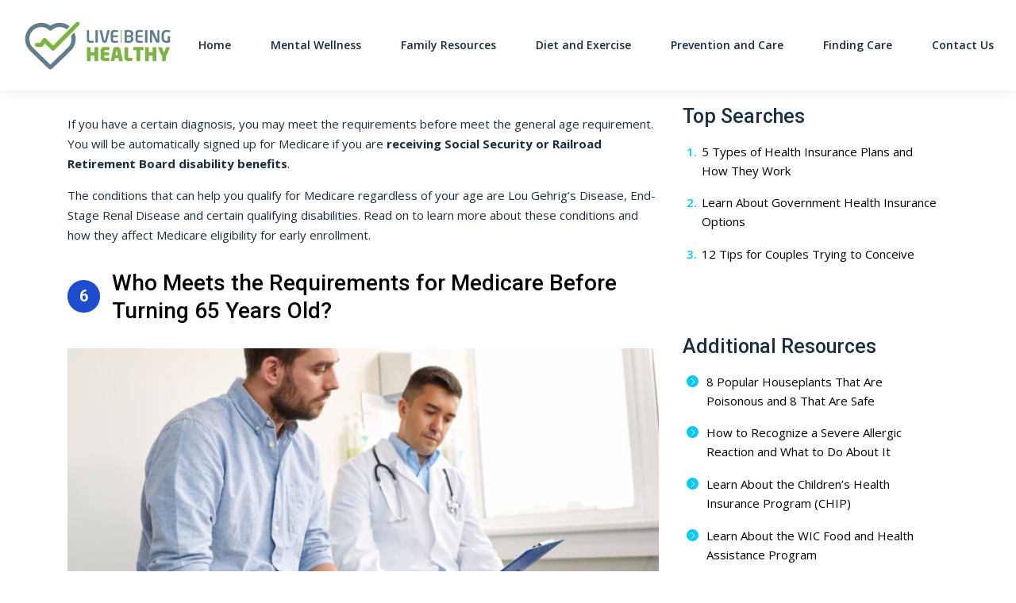

--- FILE ---
content_type: text/html; charset=UTF-8
request_url: https://livebeinghealthy.com/what-are-the-requirements-for-medicare-6/
body_size: 13635
content:
<!DOCTYPE html>
<html lang="en-US">
<head>
		<meta charset="UTF-8">
	<meta name="viewport" content="width=device-width, initial-scale=1, shrink-to-fit=no">
	<link rel="profile" href="http://gmpg.org/xfn/11">
	<meta name='robots' content='index, follow, max-image-preview:large, max-snippet:-1, max-video-preview:-1' />
	<style>img:is([sizes="auto" i], [sizes^="auto," i]) { contain-intrinsic-size: 3000px 1500px }</style>
	<link rel="preconnect" href="https://fonts.googleapis.com" crossorigin="anonymous"><link rel="preconnect" href="https://fonts.gstatic.com" crossorigin="anonymous">
	<!-- This site is optimized with the Yoast SEO plugin v26.4 - https://yoast.com/wordpress/plugins/seo/ -->
	<title>What Are the Requirements for Medicare 6 - Live Being Healthy</title>
	<link rel="canonical" href="https://livebeinghealthy.com/what-are-the-requirements-for-medicare-6/" />
	<meta property="og:locale" content="en_US" />
	<meta property="og:type" content="article" />
	<meta property="og:title" content="What Are the Requirements for Medicare 6 - Live Being Healthy" />
	<meta property="og:description" content="If you have a certain diagnosis, you may meet the requirements before meet the general age requirement. You will be ... Read More" />
	<meta property="og:url" content="https://livebeinghealthy.com/what-are-the-requirements-for-medicare-6/" />
	<meta property="og:site_name" content="Live Being Healthy" />
	<meta property="article:modified_time" content="2023-12-12T00:27:08+00:00" />
	<meta property="og:image" content="https://cdn.livebeinghealthy.com/wp-content/uploads/sites/202/2020/11/6.-when-to-sign-up.jpg" />
	<meta property="og:image:width" content="1024" />
	<meta property="og:image:height" content="768" />
	<meta property="og:image:type" content="image/jpeg" />
	<meta name="twitter:card" content="summary_large_image" />
	<meta name="twitter:label1" content="Est. reading time" />
	<meta name="twitter:data1" content="2 minutes" />
	<script type="application/ld+json" class="yoast-schema-graph">{"@context":"https://schema.org","@graph":[{"@type":"WebPage","@id":"https://livebeinghealthy.com/what-are-the-requirements-for-medicare-6/","url":"https://livebeinghealthy.com/what-are-the-requirements-for-medicare-6/","name":"What Are the Requirements for Medicare 6 - Live Being Healthy","isPartOf":{"@id":"https://livebeinghealthy.com/#website"},"primaryImageOfPage":{"@id":"https://livebeinghealthy.com/what-are-the-requirements-for-medicare-6/#primaryimage"},"image":{"@id":"https://livebeinghealthy.com/what-are-the-requirements-for-medicare-6/#primaryimage"},"thumbnailUrl":"https://cdn.livebeinghealthy.com/wp-content/uploads/sites/202/2020/11/6.-when-to-sign-up.jpg","datePublished":"2020-11-06T22:30:12+00:00","dateModified":"2023-12-12T00:27:08+00:00","breadcrumb":{"@id":"https://livebeinghealthy.com/what-are-the-requirements-for-medicare-6/#breadcrumb"},"inLanguage":"en-US","potentialAction":[{"@type":"ReadAction","target":["https://livebeinghealthy.com/what-are-the-requirements-for-medicare-6/"]}]},{"@type":"ImageObject","inLanguage":"en-US","@id":"https://livebeinghealthy.com/what-are-the-requirements-for-medicare-6/#primaryimage","url":"https://cdn.livebeinghealthy.com/wp-content/uploads/sites/202/2020/11/6.-when-to-sign-up.jpg","contentUrl":"https://cdn.livebeinghealthy.com/wp-content/uploads/sites/202/2020/11/6.-when-to-sign-up.jpg","width":1024,"height":768},{"@type":"BreadcrumbList","@id":"https://livebeinghealthy.com/what-are-the-requirements-for-medicare-6/#breadcrumb","itemListElement":[{"@type":"ListItem","position":1,"name":"Home","item":"https://livebeinghealthy.com/"},{"@type":"ListItem","position":2,"name":"What Are the Requirements for Medicare 6"}]},{"@type":"WebSite","@id":"https://livebeinghealthy.com/#website","url":"https://livebeinghealthy.com/","name":"Live Being Healthy","description":"Healthy First","publisher":{"@id":"https://livebeinghealthy.com/#organization"},"potentialAction":[{"@type":"SearchAction","target":{"@type":"EntryPoint","urlTemplate":"https://livebeinghealthy.com/?s={search_term_string}"},"query-input":{"@type":"PropertyValueSpecification","valueRequired":true,"valueName":"search_term_string"}}],"inLanguage":"en-US"},{"@type":"Organization","@id":"https://livebeinghealthy.com/#organization","name":"Live Being Healthy","url":"https://livebeinghealthy.com/","logo":{"@type":"ImageObject","inLanguage":"en-US","@id":"https://livebeinghealthy.com/#/schema/logo/image/","url":"https://cdn.livebeinghealthy.com/wp-content/uploads/sites/202/2020/10/livebeinghealthy_logo.svg","contentUrl":"https://cdn.livebeinghealthy.com/wp-content/uploads/sites/202/2020/10/livebeinghealthy_logo.svg","caption":"Live Being Healthy"},"image":{"@id":"https://livebeinghealthy.com/#/schema/logo/image/"}}]}</script>
	<!-- / Yoast SEO plugin. -->


<link rel='dns-prefetch' href='//cdn.livebeinghealthy.com' />
<link rel='dns-prefetch' href='//vector.techopg.com' />
<link rel='dns-prefetch' href='//livebeinghealthy.com' />
<link rel='dns-prefetch' href='//fonts.googleapis.com' />
<link rel='dns-prefetch' href='//freemium-prod-assets.s3.amazonaws.com' />
<link rel="alternate" type="application/rss+xml" title="Live Being Healthy &raquo; Feed" href="https://livebeinghealthy.com/feed/" />
<link rel="alternate" type="application/rss+xml" title="Live Being Healthy &raquo; Comments Feed" href="https://livebeinghealthy.com/comments/feed/" />
<!-- livebeinghealthy.com is managing ads with Advanced Ads 1.33.2 --><script id="liveb-ready">
			window.advanced_ads_ready=function(e,a){a=a||"complete";var d=function(e){return"interactive"===a?"loading"!==e:"complete"===e};d(document.readyState)?e():document.addEventListener("readystatechange",(function(a){d(a.target.readyState)&&e()}),{once:"interactive"===a})},window.advanced_ads_ready_queue=window.advanced_ads_ready_queue||[];		</script>
		<link rel='stylesheet' crossorigin='anonymous' id='gf-open-sans-css' href='https://fonts.googleapis.com/css2?family=Open+Sans:ital,wght@0,300..800;1,300..800&#038;display=swap' type='text/css' media='all' />
<link rel='stylesheet' crossorigin='anonymous' id='gf-roboto-css' href='https://fonts.googleapis.com/css2?family=Roboto:ital,wght@0,100..900;1,100..900&#038;display=swap' type='text/css' media='all' />
<link rel='stylesheet' crossorigin='anonymous' id='gf-merriweather-css' href='https://fonts.googleapis.com/css2?family=Merriweather:ital,opsz,wght@0,18..144,300..900;1,18..144,300..900&#038;display=swap' type='text/css' media='all' />
<link rel='stylesheet' crossorigin='anonymous' id='gf-raleway-css' href='https://fonts.googleapis.com/css2?family=Raleway:ital,wght@0,100..900;1,100..900&#038;display=swap' type='text/css' media='all' />
<style id='classic-theme-styles-inline-css' type='text/css'>
/*! This file is auto-generated */
.wp-block-button__link{color:#fff;background-color:#32373c;border-radius:9999px;box-shadow:none;text-decoration:none;padding:calc(.667em + 2px) calc(1.333em + 2px);font-size:1.125em}.wp-block-file__button{background:#32373c;color:#fff;text-decoration:none}
</style>
<style id='global-styles-inline-css' type='text/css'>
:root{--wp--preset--aspect-ratio--square: 1;--wp--preset--aspect-ratio--4-3: 4/3;--wp--preset--aspect-ratio--3-4: 3/4;--wp--preset--aspect-ratio--3-2: 3/2;--wp--preset--aspect-ratio--2-3: 2/3;--wp--preset--aspect-ratio--16-9: 16/9;--wp--preset--aspect-ratio--9-16: 9/16;--wp--preset--color--black: #000000;--wp--preset--color--cyan-bluish-gray: #abb8c3;--wp--preset--color--white: #ffffff;--wp--preset--color--pale-pink: #f78da7;--wp--preset--color--vivid-red: #cf2e2e;--wp--preset--color--luminous-vivid-orange: #ff6900;--wp--preset--color--luminous-vivid-amber: #fcb900;--wp--preset--color--light-green-cyan: #7bdcb5;--wp--preset--color--vivid-green-cyan: #00d084;--wp--preset--color--pale-cyan-blue: #8ed1fc;--wp--preset--color--vivid-cyan-blue: #0693e3;--wp--preset--color--vivid-purple: #9b51e0;--wp--preset--color--accent: var(--teal);--wp--preset--color--primary: var(--primary);--wp--preset--color--secondary: var(--secondary);--wp--preset--color--subtle-background: var(--light);--wp--preset--color--background: #ffffff;--wp--preset--gradient--vivid-cyan-blue-to-vivid-purple: linear-gradient(135deg,rgba(6,147,227,1) 0%,rgb(155,81,224) 100%);--wp--preset--gradient--light-green-cyan-to-vivid-green-cyan: linear-gradient(135deg,rgb(122,220,180) 0%,rgb(0,208,130) 100%);--wp--preset--gradient--luminous-vivid-amber-to-luminous-vivid-orange: linear-gradient(135deg,rgba(252,185,0,1) 0%,rgba(255,105,0,1) 100%);--wp--preset--gradient--luminous-vivid-orange-to-vivid-red: linear-gradient(135deg,rgba(255,105,0,1) 0%,rgb(207,46,46) 100%);--wp--preset--gradient--very-light-gray-to-cyan-bluish-gray: linear-gradient(135deg,rgb(238,238,238) 0%,rgb(169,184,195) 100%);--wp--preset--gradient--cool-to-warm-spectrum: linear-gradient(135deg,rgb(74,234,220) 0%,rgb(151,120,209) 20%,rgb(207,42,186) 40%,rgb(238,44,130) 60%,rgb(251,105,98) 80%,rgb(254,248,76) 100%);--wp--preset--gradient--blush-light-purple: linear-gradient(135deg,rgb(255,206,236) 0%,rgb(152,150,240) 100%);--wp--preset--gradient--blush-bordeaux: linear-gradient(135deg,rgb(254,205,165) 0%,rgb(254,45,45) 50%,rgb(107,0,62) 100%);--wp--preset--gradient--luminous-dusk: linear-gradient(135deg,rgb(255,203,112) 0%,rgb(199,81,192) 50%,rgb(65,88,208) 100%);--wp--preset--gradient--pale-ocean: linear-gradient(135deg,rgb(255,245,203) 0%,rgb(182,227,212) 50%,rgb(51,167,181) 100%);--wp--preset--gradient--electric-grass: linear-gradient(135deg,rgb(202,248,128) 0%,rgb(113,206,126) 100%);--wp--preset--gradient--midnight: linear-gradient(135deg,rgb(2,3,129) 0%,rgb(40,116,252) 100%);--wp--preset--font-size--small: 13px;--wp--preset--font-size--medium: 20px;--wp--preset--font-size--large: 36px;--wp--preset--font-size--x-large: 42px;--wp--preset--spacing--20: 0.44rem;--wp--preset--spacing--30: 0.67rem;--wp--preset--spacing--40: 1rem;--wp--preset--spacing--50: 1.5rem;--wp--preset--spacing--60: 2.25rem;--wp--preset--spacing--70: 3.38rem;--wp--preset--spacing--80: 5.06rem;--wp--preset--shadow--natural: 6px 6px 9px rgba(0, 0, 0, 0.2);--wp--preset--shadow--deep: 12px 12px 50px rgba(0, 0, 0, 0.4);--wp--preset--shadow--sharp: 6px 6px 0px rgba(0, 0, 0, 0.2);--wp--preset--shadow--outlined: 6px 6px 0px -3px rgba(255, 255, 255, 1), 6px 6px rgba(0, 0, 0, 1);--wp--preset--shadow--crisp: 6px 6px 0px rgba(0, 0, 0, 1);}:where(.is-layout-flex){gap: 0.5em;}:where(.is-layout-grid){gap: 0.5em;}body .is-layout-flex{display: flex;}.is-layout-flex{flex-wrap: wrap;align-items: center;}.is-layout-flex > :is(*, div){margin: 0;}body .is-layout-grid{display: grid;}.is-layout-grid > :is(*, div){margin: 0;}:where(.wp-block-columns.is-layout-flex){gap: 2em;}:where(.wp-block-columns.is-layout-grid){gap: 2em;}:where(.wp-block-post-template.is-layout-flex){gap: 1.25em;}:where(.wp-block-post-template.is-layout-grid){gap: 1.25em;}.has-black-color{color: var(--wp--preset--color--black) !important;}.has-cyan-bluish-gray-color{color: var(--wp--preset--color--cyan-bluish-gray) !important;}.has-white-color{color: var(--wp--preset--color--white) !important;}.has-pale-pink-color{color: var(--wp--preset--color--pale-pink) !important;}.has-vivid-red-color{color: var(--wp--preset--color--vivid-red) !important;}.has-luminous-vivid-orange-color{color: var(--wp--preset--color--luminous-vivid-orange) !important;}.has-luminous-vivid-amber-color{color: var(--wp--preset--color--luminous-vivid-amber) !important;}.has-light-green-cyan-color{color: var(--wp--preset--color--light-green-cyan) !important;}.has-vivid-green-cyan-color{color: var(--wp--preset--color--vivid-green-cyan) !important;}.has-pale-cyan-blue-color{color: var(--wp--preset--color--pale-cyan-blue) !important;}.has-vivid-cyan-blue-color{color: var(--wp--preset--color--vivid-cyan-blue) !important;}.has-vivid-purple-color{color: var(--wp--preset--color--vivid-purple) !important;}.has-black-background-color{background-color: var(--wp--preset--color--black) !important;}.has-cyan-bluish-gray-background-color{background-color: var(--wp--preset--color--cyan-bluish-gray) !important;}.has-white-background-color{background-color: var(--wp--preset--color--white) !important;}.has-pale-pink-background-color{background-color: var(--wp--preset--color--pale-pink) !important;}.has-vivid-red-background-color{background-color: var(--wp--preset--color--vivid-red) !important;}.has-luminous-vivid-orange-background-color{background-color: var(--wp--preset--color--luminous-vivid-orange) !important;}.has-luminous-vivid-amber-background-color{background-color: var(--wp--preset--color--luminous-vivid-amber) !important;}.has-light-green-cyan-background-color{background-color: var(--wp--preset--color--light-green-cyan) !important;}.has-vivid-green-cyan-background-color{background-color: var(--wp--preset--color--vivid-green-cyan) !important;}.has-pale-cyan-blue-background-color{background-color: var(--wp--preset--color--pale-cyan-blue) !important;}.has-vivid-cyan-blue-background-color{background-color: var(--wp--preset--color--vivid-cyan-blue) !important;}.has-vivid-purple-background-color{background-color: var(--wp--preset--color--vivid-purple) !important;}.has-black-border-color{border-color: var(--wp--preset--color--black) !important;}.has-cyan-bluish-gray-border-color{border-color: var(--wp--preset--color--cyan-bluish-gray) !important;}.has-white-border-color{border-color: var(--wp--preset--color--white) !important;}.has-pale-pink-border-color{border-color: var(--wp--preset--color--pale-pink) !important;}.has-vivid-red-border-color{border-color: var(--wp--preset--color--vivid-red) !important;}.has-luminous-vivid-orange-border-color{border-color: var(--wp--preset--color--luminous-vivid-orange) !important;}.has-luminous-vivid-amber-border-color{border-color: var(--wp--preset--color--luminous-vivid-amber) !important;}.has-light-green-cyan-border-color{border-color: var(--wp--preset--color--light-green-cyan) !important;}.has-vivid-green-cyan-border-color{border-color: var(--wp--preset--color--vivid-green-cyan) !important;}.has-pale-cyan-blue-border-color{border-color: var(--wp--preset--color--pale-cyan-blue) !important;}.has-vivid-cyan-blue-border-color{border-color: var(--wp--preset--color--vivid-cyan-blue) !important;}.has-vivid-purple-border-color{border-color: var(--wp--preset--color--vivid-purple) !important;}.has-vivid-cyan-blue-to-vivid-purple-gradient-background{background: var(--wp--preset--gradient--vivid-cyan-blue-to-vivid-purple) !important;}.has-light-green-cyan-to-vivid-green-cyan-gradient-background{background: var(--wp--preset--gradient--light-green-cyan-to-vivid-green-cyan) !important;}.has-luminous-vivid-amber-to-luminous-vivid-orange-gradient-background{background: var(--wp--preset--gradient--luminous-vivid-amber-to-luminous-vivid-orange) !important;}.has-luminous-vivid-orange-to-vivid-red-gradient-background{background: var(--wp--preset--gradient--luminous-vivid-orange-to-vivid-red) !important;}.has-very-light-gray-to-cyan-bluish-gray-gradient-background{background: var(--wp--preset--gradient--very-light-gray-to-cyan-bluish-gray) !important;}.has-cool-to-warm-spectrum-gradient-background{background: var(--wp--preset--gradient--cool-to-warm-spectrum) !important;}.has-blush-light-purple-gradient-background{background: var(--wp--preset--gradient--blush-light-purple) !important;}.has-blush-bordeaux-gradient-background{background: var(--wp--preset--gradient--blush-bordeaux) !important;}.has-luminous-dusk-gradient-background{background: var(--wp--preset--gradient--luminous-dusk) !important;}.has-pale-ocean-gradient-background{background: var(--wp--preset--gradient--pale-ocean) !important;}.has-electric-grass-gradient-background{background: var(--wp--preset--gradient--electric-grass) !important;}.has-midnight-gradient-background{background: var(--wp--preset--gradient--midnight) !important;}.has-small-font-size{font-size: var(--wp--preset--font-size--small) !important;}.has-medium-font-size{font-size: var(--wp--preset--font-size--medium) !important;}.has-large-font-size{font-size: var(--wp--preset--font-size--large) !important;}.has-x-large-font-size{font-size: var(--wp--preset--font-size--x-large) !important;}
:where(.wp-block-post-template.is-layout-flex){gap: 1.25em;}:where(.wp-block-post-template.is-layout-grid){gap: 1.25em;}
:where(.wp-block-columns.is-layout-flex){gap: 2em;}:where(.wp-block-columns.is-layout-grid){gap: 2em;}
:root :where(.wp-block-pullquote){font-size: 1.5em;line-height: 1.6;}
</style>
<style id='dominant-color-styles-inline-css' type='text/css'>
img[data-dominant-color]:not(.has-transparency) { background-color: var(--dominant-color); }
</style>
<link rel='stylesheet' id='Infinity-style-css' href='https://cdn.livebeinghealthy.com/wp-content/themes/wp_infinity_theme/dist/assets/css/bundle.3890b681870a91355989.css?ver=0.0.1491' type='text/css' media='all' />
<style id='infinity-critical-inline-css' type='text/css'>
.slideshow{margin-top:3rem}.slideshow__header{align-content:stretch;align-items:center;display:flex;flex-flow:row wrap;justify-content:flex-start;position:relative}.slideshow__number{font-family:Roboto,sans-serif;font-weight:500;background-color:#1d4dcd;border-radius:100%;color:#fff;font-size:32px;font-size:2rem;flex:0 0 auto;height:65.6px;height:4.1rem;line-height:65.6px;line-height:4.1rem;text-align:center;width:65.6px;width:4.1rem;min-width:65.6px;min-width:4.1rem}.slideshow__title{margin:0!important;padding-left:1.5rem;flex:1 0}@media (min-width:768px){.slideshow__title{font-size:44.8px;font-size:2.8rem;line-height:1.25}}.slideshow__image{margin:1.5rem 0}@media (max-width:767.98px){.slideshow__image{margin:1.5rem 0 2.5rem}}.slideshow__image img{width:100%;height:auto}

#preloader{background-color:#dbe3e8;opacity:1;transition:opacity .5s linear}#preloader ul{display:block!important;list-style:none;margin-bottom:0;padding-left:0}#preloader ul li{font-family:Merriweather,serif;font-weight:700;font-style:normal;font-synthesis-weight:none;font-size:32px;font-size:2rem;line-height:32px;line-height:2rem}

.breadcrumb>span{display:list-item;overflow:hidden;text-overflow:ellipsis;white-space:nowrap}.breadcrumb span{font-size:22.4px;font-size:1.4rem;color:#707070}@media (max-width:991.98px){.breadcrumb span{font-size:17.6px;font-size:1.1rem}}.breadcrumb a{font-family:Roboto,sans-serif;font-weight:400;color:#707070;letter-spacing:.7px;text-decoration:none}.breadcrumb a:hover{text-decoration:underline}.breadcrumb i{background-image:url('data:image/svg+xml;charset=utf-8,<svg xmlns="http://www.w3.org/2000/svg" height="16" width="10" fill="%23707070" viewBox="0 0 320 512"><!--!Font Awesome Free 6.5.1 by @fontawesome - https: //fontawesome.com License - https://fontawesome.com/license/free Copyright 2024 Fonticons, Inc.--><path d="M310.6 233.4c12.5 12.5 12.5 32.8 0 45.3l-192 192c-12.5 12.5-32.8 12.5-45.3 0s-12.5-32.8 0-45.3L242.7 256 73.4 86.6c-12.5-12.5-12.5-32.8 0-45.3s32.8-12.5 45.3 0l192 192z"/></svg>');background-repeat:no-repeat;background-size:1.2rem 1.2rem;background-position:50%;content:"";height:19.2px;height:1.2rem;width:19.2px;width:1.2rem;display:inline-block;font-size:19.2px;font-size:1.2rem;margin:-1px .6rem;padding:.1rem 0}@media (max-width:991.98px){.breadcrumb i{background-image:url('data:image/svg+xml;charset=utf-8,<svg xmlns="http://www.w3.org/2000/svg" height="16" width="10" fill="%23707070" viewBox="0 0 320 512"><!--!Font Awesome Free 6.5.1 by @fontawesome - https: //fontawesome.com License - https://fontawesome.com/license/free Copyright 2024 Fonticons, Inc.--><path d="M310.6 233.4c12.5 12.5 12.5 32.8 0 45.3l-192 192c-12.5 12.5-32.8 12.5-45.3 0s-12.5-32.8 0-45.3L242.7 256 73.4 86.6c-12.5-12.5-12.5-32.8 0-45.3s32.8-12.5 45.3 0l192 192z"/></svg>');background-repeat:no-repeat;background-size:1rem 1rem;background-position:50%;content:"";height:16px;height:1rem;width:16px;width:1rem;font-size:16px;font-size:1rem}}.breadcrumb i[aria-hidden=true]{background-image:none}.breadcrumb_last{color:#1b2d3f!important}

</style>
<script type="text/javascript" src="https://vector.techopg.com/vector.js?_=0.245.0" id="WP Vector Plugin-js" async="async" data-wp-strategy="async"></script>
<script type="text/javascript" src="https://cdn.livebeinghealthy.com/wp-includes/js/jquery/jquery.min.js?ver=3.7.1" id="jquery-core-js"></script>
<script type="text/javascript" src="https://cdn.livebeinghealthy.com/wp-includes/js/jquery/jquery-migrate.min.js?ver=3.4.1" id="jquery-migrate-js"></script>
<script type="text/javascript" id="advanced-ads-advanced-js-js-extra">
/* <![CDATA[ */
var advads_options = {"blog_id":"202","privacy":{"enabled":false,"state":"not_needed"}};
/* ]]> */
</script>
<script type="text/javascript" src="https://cdn.livebeinghealthy.com/wp-content/plugins/advanced-ads/public/assets/js/advanced.min.js?ver=1.33.2" id="advanced-ads-advanced-js-js"></script>
<link rel="https://api.w.org/" href="https://livebeinghealthy.com/wp-json/" /><link rel="alternate" title="JSON" type="application/json" href="https://livebeinghealthy.com/wp-json/wp/v2/pages/550" /><link rel="EditURI" type="application/rsd+xml" title="RSD" href="https://livebeinghealthy.com/xmlrpc.php?rsd" />
<meta name="generator" content="WordPress 6.8.1" />
<link rel='shortlink' href='https://livebeinghealthy.com/?p=550' />
<link rel="alternate" title="oEmbed (JSON)" type="application/json+oembed" href="https://livebeinghealthy.com/wp-json/oembed/1.0/embed?url=https%3A%2F%2Flivebeinghealthy.com%2Fwhat-are-the-requirements-for-medicare-6%2F" />
<link rel="alternate" title="oEmbed (XML)" type="text/xml+oembed" href="https://livebeinghealthy.com/wp-json/oembed/1.0/embed?url=https%3A%2F%2Flivebeinghealthy.com%2Fwhat-are-the-requirements-for-medicare-6%2F&#038;format=xml" />
<meta name="generator" content="dominant-color-images 1.2.0">

<script type="text/plain" class="optanon-category-C0004" >
function push_session() {
	let sessionUUID = document.cookie.replace(/(?:(?:^|.*;\s*)uuid\s*\=\s*([^;]*).*$)|^.*$/, "$1");
	if ( sessionUUID && 'undefined' !== typeof setSessionId) {
		setSessionId(sessionUUID);
	}
}

( function( document, window ) {
	const script  = document.createElement( 'script' );
	script.type   = 'text/javascript';
	script.id     = 'push-notifications-opt';
	script.src    = 'https://trk-instructior.com/scripts/push/script/z0gr1nodx9?url=' + encodeURI( self.location.hostname );
	script.onload = function() {
		if( 'undefined' !== typeof push_init ) {
			push_init();
		}

		if( 'undefined' !== typeof push_session ) {
			push_session();
		}

		if( 'undefined' !== typeof push_subscribe ) {
			push_subscribe();
		}
	};
	document.getElementsByTagName( 'head' )[0].appendChild( script );
}( document, window ) );
</script>
<script type='text/javascript' charset='UTF-8' src='https://cdn.cookielaw.org/consent/77b2aaa8-dd20-4e18-9537-7afdddb3424a/OtAutoBlock.js'></script><script type='text/javascript' charset='UTF-8' src='https://cdn.cookielaw.org/scripttemplates/otSDKStub.js' data-domain-script='77b2aaa8-dd20-4e18-9537-7afdddb3424a'></script><script type='text/javascript'> function OptanonWrapper() { } </script>	<!-- GTM w Wrapper -->
	<script type="text/javascript">
		window.pg = window.pg || [];
		pg.acq = pg.acq || []; // build consent queue
		pg.acq.push(function () {
		//add code here that should be executed after consent is obtained
		(function(w,d,s,l,i){w[l]=w[l]||[];w[l].push({'gtm.start':
		new Date().getTime(),event:'gtm.js'});var f=d.getElementsByTagName(s)[0],
		j=d.createElement(s),dl=l!='dataLayer'?'&l='+l:'';j.async=true;j.src=
		'https://www.googletagmanager.com/gtm.js?id='+i+dl;f.parentNode.insertBefore(j,f);
		})
		(window,document,'script','dataLayer','GTM-PNB6J4X');
		});
	</script>
	<!-- End GTM w Wrapper -->
<meta name="generator" content="performance-lab 4.0.0; plugins: dominant-color-images, webp-uploads">
<meta name="generator" content="webp-uploads 2.6.0">
<meta name="author" content="Admin" /><script type="text/javascript">
		var advadsCfpQueue = [];
		var advadsCfpAd = function( adID ){
			if ( 'undefined' == typeof advadsProCfp ) { advadsCfpQueue.push( adID ) } else { advadsProCfp.addElement( adID ) }
		};
		</script>
		<meta name="mobile-web-app-capable" content="yes">
<meta name="apple-mobile-web-app-capable" content="yes">
<meta name="apple-mobile-web-app-title" content="Live Being Healthy - Healthy First">
<style>:root {--header_logo_desktop_width: 200px;--header_logo_mobile_width: 170px;--footer_logo_desktop_width: 190px;--footer_logo_mobile_width: 170px;} </style><style type="text/css">.broken_link, a.broken_link {
	text-decoration: line-through;
}</style><link rel="icon" href="https://cdn.livebeinghealthy.com/wp-content/uploads/sites/202/2020/10/livebeinghealthy_icon.png" sizes="32x32" />
<link rel="icon" href="https://cdn.livebeinghealthy.com/wp-content/uploads/sites/202/2020/10/livebeinghealthy_icon.png" sizes="192x192" />
<link rel="apple-touch-icon" href="https://cdn.livebeinghealthy.com/wp-content/uploads/sites/202/2020/10/livebeinghealthy_icon.png" />
<meta name="msapplication-TileImage" content="https://cdn.livebeinghealthy.com/wp-content/uploads/sites/202/2020/10/livebeinghealthy_icon.png" />
		<style type="text/css" id="wp-custom-css">
			/* Ticket FRMM-5920 */

.page-id-20224 .entry-header {
	display: none;
}

@media (min-width: 720px) {
 .hero-for-landing__lead__arrow {
	display: none;
	}
}		</style>
		</head>

<body class="wp-singular page-template page-template-page-templates page-template-s-slideshow-v1-page page-template-page-templatess-slideshow-v1-page-php page page-id-550 wp-custom-logo wp-embed-responsive wp-theme-wp_infinity_theme vertical-axsense theme-ax-variant-2 aa-prefix-liveb-" itemscope itemtype="http://schema.org/WebSite">
<script type="text/javascript" src="//m2d.m2.ai/pg.livebeinghealthy.js" async></script><div class="site d-flex flex-column" id="page">
	
<header class="site-header">
	<div id="wrapper-navbar">
		<nav
			id="main-nav"
			class="site-header__navbar navbar navbar-expand-md navbar-light"
			aria-labelledby="main-nav-label">
			<h2 id="main-nav-label" class="sr-only">
				Main Navigation			</h2>

			<div class="container site-header__custom-container">

				<a href="https://livebeinghealthy.com/" class="site-header__custom-logo-link custom-logo-link" rel="home"><img src="https://cdn.livebeinghealthy.com/wp-content/uploads/sites/202/2020/10/livebeinghealthy_logo.svg" class="site-header__custom-logo custom-logo" alt="Live Being Healthy" decoding="async" /></a>
				<button class="
					site-header__toggler
					navbar-toggler
					collapsed
					post-slide-hide"
					type="button"
					data-toggle="collapse"
					data-target="#navbarNavDropdown"
					aria-controls="navbarNavDropdown"
					aria-expanded="false"
					aria-label="Toggle navigation"
				>
					<span class="navbar-toggler-icon icon"></span>
				</button>

				<!-- The WordPress Menu goes here -->
				<div id="navbarNavDropdown" class="collapse navbar-collapse order-3 order-md-2 post-slide-hide"><ul id="main-menu" class="site-header__main-menu navbar-nav ml-auto"><li itemscope="itemscope" itemtype="https://www.schema.org/SiteNavigationElement" id="menu-item-3227" class="menu-item menu-item-type-post_type menu-item-object-page menu-item-home menu-item-3227 nav-item"><a title="Home" href="https://livebeinghealthy.com/" class="nav-link">Home</a></li>
<li itemscope="itemscope" itemtype="https://www.schema.org/SiteNavigationElement" id="menu-item-3220" class="menu-item menu-item-type-post_type menu-item-object-page menu-item-3220 nav-item"><a title="Mental Wellness" href="https://livebeinghealthy.com/mental-wellness/" class="nav-link">Mental Wellness</a></li>
<li itemscope="itemscope" itemtype="https://www.schema.org/SiteNavigationElement" id="menu-item-3221" class="menu-item menu-item-type-post_type menu-item-object-page menu-item-3221 nav-item"><a title="Family Resources" href="https://livebeinghealthy.com/family-resources/" class="nav-link">Family Resources</a></li>
<li itemscope="itemscope" itemtype="https://www.schema.org/SiteNavigationElement" id="menu-item-3222" class="menu-item menu-item-type-post_type menu-item-object-page menu-item-3222 nav-item"><a title="Diet and Exercise" href="https://livebeinghealthy.com/diet-and-exercise/" class="nav-link">Diet and Exercise</a></li>
<li itemscope="itemscope" itemtype="https://www.schema.org/SiteNavigationElement" id="menu-item-3223" class="menu-item menu-item-type-post_type menu-item-object-page menu-item-3223 nav-item"><a title="Prevention and Care" href="https://livebeinghealthy.com/prevention-and-care/" class="nav-link">Prevention and Care</a></li>
<li itemscope="itemscope" itemtype="https://www.schema.org/SiteNavigationElement" id="menu-item-3224" class="menu-item menu-item-type-post_type menu-item-object-page menu-item-3224 nav-item"><a title="Finding Care" href="https://livebeinghealthy.com/finding-care/" class="nav-link">Finding Care</a></li>
<li itemscope="itemscope" itemtype="https://www.schema.org/SiteNavigationElement" id="menu-item-20407" class="menu-item menu-item-type-custom menu-item-object-custom menu-item-20407 nav-item"><a title="Contact Us" href="https://livebeinghealthy.com/contact-us/?refSite=livebeinghealthy.com" class="nav-link">Contact Us</a></li>
</ul></div>							</div><!-- .container -->
		</nav><!-- .site-navigation -->
	</div><!-- #wrapper-navbar end -->
</header><!-- .site-header -->

<div class="wrapper" id="page-wrapper overflow-hidden">

	
	<div class="container" id="content">

		<div class="row">

			<div class="col-12 col-xl-8 pr-4 pr-xl-0 pt-3 pt-md-5 content-area" id="primary">

				<main class="site-main" id="main" role="main">

					<div class="liveb-inf_leaderboard sponsor-link disable-auto-ads" id="liveb-1214653301"><pubguru data-pg-ad="LBH_top"></pubguru></div><div class="liveb-inf_leaderboard_mw sponsor-link disable-auto-ads" id="liveb-1201621863"><pubguru data-pg-ad="LBH_top_mw"></pubguru></div>
<article class="post-550 page type-page status-publish has-post-thumbnail hentry tag-subsequent-slides" id="post-550">

	<div class="entry-content">

		
<p>If you have a certain diagnosis, you may meet the requirements before meet the general age requirement. You will be automatically signed up for Medicare if you are <strong>receiving Social Security or Railroad Retirement Board disability benefits</strong>.&nbsp;</p>



<p></p>



<p>The conditions that can help you qualify for Medicare regardless of your age are Lou Gehrig&#8217;s Disease, End-Stage Renal Disease and certain qualifying disabilities. Read on to learn more about these conditions and how they affect Medicare eligibility for early enrollment.</p>



<p>
<div class="slideshow">
	<div class="slideshow__header mb-5">
		<span class="slideshow__number">6</span>
		<div class="h3 slideshow__title">Who Meets the Requirements for Medicare Before Turning 65 Years Old?</div>
	</div>

	<picture class="slideshow__image">
					<source
				srcset="
					https://cdn.livebeinghealthy.com/wp-content/uploads/sites/202/2020/11/3.-can-I-qualify-before-65-350x197.jpg 330w,
					https://cdn.livebeinghealthy.com/wp-content/uploads/sites/202/2020/11/3.-can-I-qualify-before-65-530x298.jpg 530w,
					https://cdn.livebeinghealthy.com/wp-content/uploads/sites/202/2020/11/3.-can-I-qualify-before-65-530x298.jpg 510w,
					https://cdn.livebeinghealthy.com/wp-content/uploads/sites/202/2020/11/3.-can-I-qualify-before-65-610x342.jpg 610w,
					https://cdn.livebeinghealthy.com/wp-content/uploads/sites/202/2020/11/3.-can-I-qualify-before-65-730x388.jpg 730w"
				sizes="
					(max-width: 375px) 330px,
					(max-width: 576px) 530px,
					(max-width: 768px) 510px,
					(max-width: 991px) 610px,
					(min-width: 992px) 730px"
			/>
							<img decoding="async" src="https://cdn.livebeinghealthy.com/wp-content/uploads/sites/202/2020/11/3.-can-I-qualify-before-65-730x388.jpg" alt="" loading="lazy" />
			</picture>
</div>

	<div class="slideshow-navigation">
					<a href="https://livebeinghealthy.com/what-are-the-requirements-for-medicare-5/" class="btn btn--back">
				Back			</a>
						<span class="slideshow-navigation__count"><span>6</span> of <span>6</span></span>
				</div>
	<div class="liveb-inf_slideshow sponsor-link disable-auto-ads" style="margin-top: 30px; margin-bottom: 30px; " id="liveb-1997230987"><pubguru data-pg-ad="LBH_mid1"></pubguru></div><div class="liveb-inf_slideshow_mw sponsor-link disable-auto-ads" style="margin-top: 30px; margin-bottom: 30px; " id="liveb-22001878"><pubguru data-pg-ad="LBH_mid1_mw"></pubguru></div></p>



<ul class="wp-block-list"><li><strong>Lou Gehrig’s Disease</strong> or <strong>Amyotrophic Lateral Sclerosis (ALS)</strong></li></ul>



<p>This rare condition makes it increasingly difficult to perform physical tasks like breathing, speaking, and swallowing. ALS causes problems with your muscles by affecting your nervous system.&nbsp;</p>



<ul class="wp-block-list"><li><strong>Permanent Kidney Failure</strong> or <strong>End-Stage Renal Disease (ESRD)</strong></li></ul>



<p>If your kidneys are failing and you need a transplant or routine dialysis, you qualify for Medicare.&nbsp;</p>



<ul class="wp-block-list"><li><strong>Qualifying Disabilities</strong></li></ul>



<p>You may meet requirements for Medicare if you have a disability and you have received Social Security disability for 24 months. </p>



<p>To meet the requirements for Social Security disability benefits, all of the following must be true:</p>



<p>·&nbsp; &nbsp; &nbsp; You have worked for enough time or recently enough. The amount of time depends on your age.&nbsp;</p>



<p>·&nbsp; &nbsp; &nbsp; You are totally disabled. You will not meet the requirements if you are partially or temporarily disabled.&nbsp;</p>



<p>·&nbsp; &nbsp; &nbsp; You cannot do the same work because of the disability.</p>



<p>·&nbsp; &nbsp; &nbsp; The Social Security Administration decides you cannot do different work because of your condition.&nbsp;</p>



<p>·&nbsp; &nbsp; &nbsp; Your disability has or will last for at least a year or result in death.&nbsp;</p>



<p>If you are <strong>receiving Social Security or Railroad Retirement Board disability benefits</strong>, you will automatically be signed up for Medicare Part A and Part B during your 25<sup>th</sup> month of collecting benefits.</p><div class="liveb-lbh-mid-3-slideshows-mw sponsor-link disable-auto-ads" style="margin-top: 30px; margin-bottom: 30px; " id="liveb-1613679186"><pubguru data-pg-ad="LBH_mid2_mw"></pubguru></div><div class="liveb-lbh-mid-3-slideshows sponsor-link disable-auto-ads" style="margin-top: 30px; margin-bottom: 30px; " id="liveb-601169203"><pubguru data-pg-ad="LBH_mid2"></pubguru></div>



<p>Many applicants may qualify for <em>free </em>Medicare Part A. If you collect certain disability benefits, you may also receive other parts of Medicare for free.</p>



<p></p>



<p>	<div class="slideshow-navigation">
					<a href="https://livebeinghealthy.com/what-are-the-requirements-for-medicare-5/" class="btn btn--back">
				Back			</a>
						<span class="slideshow-navigation__count"><span>6</span> of <span>6</span></span>
				</div>
	</p>
<p class="mb-5 text-dark">By <b>Admin</b> &#8211; <time datetime="2020-11-06">November 2020</time></p><div class="liveb-lbh-mid-3-after-content-mw sponsor-link disable-auto-ads" id="liveb-2060421735"><pubguru data-pg-ad="LBH_mid3_mw"></pubguru></div>
		
	</div><!-- .entry-content -->

</article><!-- #post-## -->

				</main><!-- #main -->

			</div><!-- #primary -->

			
	<div class="col-12 col-xl-4 px-2 px-xs-sm-4 widget-area" id="right-sidebar" role="complementary">

<aside id="additional_resources_widget-3" class="widget widget_additional_resources_widget"><div class="p-4"><h3 class="widget-title">Top Searches</h3>				<ol class="additional-resources__list list additional-resources__list--one list list--ol">
					<li><a href="https://livebeinghealthy.com/5-types-of-health-insurance-plans-and-how-they-work/">5 Types of Health Insurance Plans and How They Work</a></li><li><a href="https://livebeinghealthy.com/learn-about-government-health-insurance-options/">Learn About Government Health Insurance Options</a></li><li><a href="https://livebeinghealthy.com/12-tips-for-couples-trying-to-conceive/">12 Tips for Couples Trying to Conceive</a></li>				</ol>
			</div></aside><aside class="widget liveb-widget"><div class="sponsor-link disable-auto-ads" id="liveb-623306073"><pubguru data-pg-ad="LBH_sidebar"></pubguru></div></aside><aside id="additional_resources_widget-2" class="widget widget_additional_resources_widget"><div class="p-4"><h3 class="widget-title">Additional Resources</h3>				<ul class="additional-resources__list list additional-resources__list--one list list--icon">
					<li><a href="https://livebeinghealthy.com/8-popular-houseplants-that-are-poisonous-and-8-that-are-safe/">8 Popular Houseplants That Are Poisonous and 8 That Are Safe</a></li><li><a href="https://livebeinghealthy.com/how-to-recognize-a-severe-allergic-reaction-and-what-to-do-about-it/">How to Recognize a Severe Allergic Reaction and What to Do About It</a></li><li><a href="https://livebeinghealthy.com/learn-about-the-childrens-health-insurance-program-chip/">Learn About the Children’s Health Insurance Program (CHIP)</a></li><li><a href="https://livebeinghealthy.com/learn-about-the-wic-food-and-health-assistance-program/">Learn About the WIC Food and Health Assistance Program</a></li>				</ul>
			</div></aside>


</div><!-- #right-sidebar -->

		</div><!-- .row -->

	</div><!-- #content -->

</div><!-- #page-wrapper -->


	<section id="featured-articles-section" class="featured-articles-section post-slide-hide disable-auto-ads">
		<div class="container">
			<div class="row">
				<header class="col-12">
					<h3 class="featured-articles-section__title mb-5 mb-md-6">Featured Articles</h3>
				</header>
				<div class="article-card col-12 col-sm-6 col-lg-3">

	<div class="article-card__thumbnail">
		<a href="https://livebeinghealthy.com/understanding-long-covid-symptoms-and-treatment-options/">
			
				<img width="1000" height="667" src="https://cdn.livebeinghealthy.com/wp-content/uploads/sites/202/2025/12/shutterstock_2069308106-jpg.webp" class="attachment-article-latest size-article-latest not-transparent wp-post-image" alt="Understanding Long COVID Symptoms and Treatment Options" decoding="async" loading="lazy" srcset="https://cdn.livebeinghealthy.com/wp-content/uploads/sites/202/2025/12/shutterstock_2069308106-jpg.webp 1000w, https://cdn.livebeinghealthy.com/wp-content/uploads/sites/202/2025/12/shutterstock_2069308106-300x200-jpg.webp 300w, https://cdn.livebeinghealthy.com/wp-content/uploads/sites/202/2025/12/shutterstock_2069308106-768x512-jpg.webp 768w" sizes="auto, (max-width: 1000px) 100vw, 1000px" data-has-transparency="false" data-dominant-color="7a716c" style="--dominant-color: #7a716c;" />
					</a>
	</div>

	<a href="https://livebeinghealthy.com/understanding-long-covid-symptoms-and-treatment-options/"><h4 class="article-card__title">Understanding Long COVID Symptoms and Treatment Options</h4></a>

</div>
<div class="article-card col-12 col-sm-6 col-lg-3">

	<div class="article-card__thumbnail">
		<a href="https://livebeinghealthy.com/prehab-not-rehab-training-your-body-to-resist-injury/">
			
				<img width="1000" height="667" src="https://cdn.livebeinghealthy.com/wp-content/uploads/sites/202/2025/11/shutterstock_2648580983-jpg.webp" class="attachment-article-latest size-article-latest not-transparent wp-post-image" alt="Prehab, Not Rehab: Training Your Body to Resist Injury" decoding="async" loading="lazy" srcset="https://cdn.livebeinghealthy.com/wp-content/uploads/sites/202/2025/11/shutterstock_2648580983-jpg.webp 1000w, https://cdn.livebeinghealthy.com/wp-content/uploads/sites/202/2025/11/shutterstock_2648580983-300x200-jpg.webp 300w, https://cdn.livebeinghealthy.com/wp-content/uploads/sites/202/2025/11/shutterstock_2648580983-768x512-jpg.webp 768w" sizes="auto, (max-width: 1000px) 100vw, 1000px" data-has-transparency="false" data-dominant-color="5b645f" style="--dominant-color: #5b645f;" />
					</a>
	</div>

	<a href="https://livebeinghealthy.com/prehab-not-rehab-training-your-body-to-resist-injury/"><h4 class="article-card__title">Prehab, Not Rehab: Training Your Body to Resist Injury</h4></a>

</div>
<div class="article-card col-12 col-sm-6 col-lg-3">

	<div class="article-card__thumbnail">
		<a href="https://livebeinghealthy.com/can-you-reverse-type-2-diabetes/">
			
				<img width="1000" height="667" src="https://cdn.livebeinghealthy.com/wp-content/uploads/sites/202/2025/10/shutterstock_2593175523-jpg.webp" class="attachment-article-latest size-article-latest not-transparent wp-post-image" alt="Can You Reverse Type 2 Diabetes? A Look at the Science" decoding="async" loading="lazy" srcset="https://cdn.livebeinghealthy.com/wp-content/uploads/sites/202/2025/10/shutterstock_2593175523-jpg.webp 1000w, https://cdn.livebeinghealthy.com/wp-content/uploads/sites/202/2025/10/shutterstock_2593175523-300x200-jpg.webp 300w, https://cdn.livebeinghealthy.com/wp-content/uploads/sites/202/2025/10/shutterstock_2593175523-768x512-jpg.webp 768w" sizes="auto, (max-width: 1000px) 100vw, 1000px" data-has-transparency="false" data-dominant-color="a8a9a6" style="--dominant-color: #a8a9a6;" />
					</a>
	</div>

	<a href="https://livebeinghealthy.com/can-you-reverse-type-2-diabetes/"><h4 class="article-card__title">Can You Reverse Type 2 Diabetes? A Look at the Science</h4></a>

</div>
<div class="article-card col-12 col-sm-6 col-lg-3">

	<div class="article-card__thumbnail">
		<a href="https://livebeinghealthy.com/the-hidden-price-tag-of-mental-health-and-why-ignoring-it-costs-even-more/">
			
				<img width="1024" height="768" src="https://cdn.livebeinghealthy.com/wp-content/uploads/sites/202/2020/10/19-jpg.webp" class="attachment-article-latest size-article-latest not-transparent wp-post-image" alt="The Hidden Price Tag of Mental Health (and Why Ignoring It Costs Even More)" decoding="async" loading="lazy" srcset="https://cdn.livebeinghealthy.com/wp-content/uploads/sites/202/2020/10/19-jpg.webp 1024w, https://cdn.livebeinghealthy.com/wp-content/uploads/sites/202/2020/10/19-300x225-jpg.webp 300w, https://cdn.livebeinghealthy.com/wp-content/uploads/sites/202/2020/10/19-768x576-jpg.webp 768w" sizes="auto, (max-width: 1024px) 100vw, 1024px" data-has-transparency="false" data-dominant-color="999a96" style="--dominant-color: #999a96;" />
					</a>
	</div>

	<a href="https://livebeinghealthy.com/the-hidden-price-tag-of-mental-health-and-why-ignoring-it-costs-even-more/"><h4 class="article-card__title">The Hidden Price Tag of Mental Health (and Why Ignoring It Costs Even More)</h4></a>

</div>
			</div>
		</div>
	</section>
		<footer id="colophon" class="site-footer disable-auto-ads slideshow-bg-">

		<div class="container">

			<div class="row">
				<div class="col-md-4 site-footer__brand">

											<a href="https://livebeinghealthy.com" title="Live Being Healthy">
							<img class="site-footer__logo" src="https://cdn.livebeinghealthy.com/wp-content/uploads/sites/202/2020/10/livebeinghealthy_logo_grey.svg" alt="Live Being Healthy">
						</a><!-- .footer__logo -->
					
					<div class="d-none d-md-block">
						<div class="site-footer__info">Copyright &#169; 2026 Healthy First</div>					</div>

				</div><!-- .site-footer__brand -->

				<div class="col-md-8">
					<div class="menu-secondary-container"><ul id="secondary-menu" class="list-unstyled site-footer__menu site-footer__menu--column"><li itemscope="itemscope" itemtype="https://www.schema.org/SiteNavigationElement" id="menu-item-198" class="menu-item menu-item-type-post_type menu-item-object-page menu-item-198 nav-item"><a title="Terms &#038; Conditions" href="https://livebeinghealthy.com/tc/" class="nav-link">Terms &#038; Conditions</a></li>
<li itemscope="itemscope" itemtype="https://www.schema.org/SiteNavigationElement" id="menu-item-204" class="menu-item menu-item-type-post_type menu-item-object-page menu-item-204 nav-item"><a title="Privacy Policy" href="https://livebeinghealthy.com/privacy/" class="nav-link">Privacy Policy</a></li>
<li itemscope="itemscope" itemtype="https://www.schema.org/SiteNavigationElement" id="menu-item-9382" class="menu-item menu-item-type-custom menu-item-object-custom menu-item-9382 nav-item"><a title="Unsubscribe" href="https://livebeinghealthy.com/unsubscribe/?refSite=livebeinghealthy.com" class="nav-link">Unsubscribe</a></li>
<li itemscope="itemscope" itemtype="https://www.schema.org/SiteNavigationElement" id="menu-item-226" class="menu-item menu-item-type-post_type menu-item-object-page menu-item-226 nav-item"><a title="Advertise With Us" href="https://livebeinghealthy.com/advertise-with-us/" class="nav-link">Advertise With Us</a></li>
<li itemscope="itemscope" itemtype="https://www.schema.org/SiteNavigationElement" id="menu-item-20090" class="menu-item menu-item-type-post_type menu-item-object-page menu-item-20090 nav-item"><a title="Cookie Choices" href="https://livebeinghealthy.com/cookies/" class="nav-link">Cookie Choices</a></li>
<li itemscope="itemscope" itemtype="https://www.schema.org/SiteNavigationElement" id="menu-item-20358" class="menu-item menu-item-type-post_type menu-item-object-page menu-item-20358 nav-item"><a title="Accessibility &#038; Non-Discrimination Notice" href="https://livebeinghealthy.com/accessibility-and-non-discrimination-notice/" class="nav-link">Accessibility &#038; Non-Discrimination Notice</a></li>
<li itemscope="itemscope" itemtype="https://www.schema.org/SiteNavigationElement" id="menu-item-20365" class="menu-item menu-item-type-custom menu-item-object-custom menu-item-20365 nav-item"><a title="Marketing Partners" href="https://livebeinghealthy.com/marketing-partners/?refSite=livebeinghealthy.com" class="nav-link">Marketing Partners</a></li>
<li itemscope="itemscope" itemtype="https://www.schema.org/SiteNavigationElement" id="menu-item-20367" class="menu-item menu-item-type-custom menu-item-object-custom menu-item-20367 nav-item"><a title="E-SIGN" href="https://livebeinghealthy.com/e-sign/?refSite=livebeinghealthy.com" class="nav-link">E-SIGN</a></li>
<li itemscope="itemscope" itemtype="https://www.schema.org/SiteNavigationElement" id="menu-item-20406" class="menu-item menu-item-type-custom menu-item-object-custom menu-item-20406 nav-item"><a title="Contact Us" href="https://livebeinghealthy.com/contact-us/?refSite=livebeinghealthy.com" class="nav-link">Contact Us</a></li>
<li itemscope="itemscope" itemtype="https://www.schema.org/SiteNavigationElement" id="menu-item-20410" class="menu-item menu-item-type-custom menu-item-object-custom menu-item-20410 nav-item"><a title="Privacy Rights Request" href="https://livebeinghealthy.com/california-privacy-request/?refSite=livebeinghealthy.com" class="nav-link">Privacy Rights Request</a></li>
<li itemscope="itemscope" itemtype="https://www.schema.org/SiteNavigationElement" id="menu-item-20413" class="menu-item menu-item-type-custom menu-item-object-custom menu-item-20413 nav-item"><a title="Do Not Sell Or Share My Personal Information" href="https://livebeinghealthy.com/do-not-sell-my-information/?refSite=livebeinghealthy.com" class="nav-link">Do Not Sell Or Share My Personal Information</a></li>
</ul></div>				</div>

			</div>

			<div class="row">

				<div class="col-12 d-md-none text-center">
					<div class="site-footer__info">Copyright &#169; 2026 Healthy First</div>				</div>

			</div>

		</div>

	</footer><!-- #colophon -->
	
</div><!-- #page we need this extra closing tag here -->

<script type="speculationrules">
{"prefetch":[{"source":"document","where":{"and":[{"href_matches":"\/*"},{"not":{"href_matches":["\/wp-*.php","\/wp-admin\/*","\/wp-content\/uploads\/sites\/202\/*","\/wp-content\/*","\/wp-content\/plugins\/*","\/wp-content\/themes\/wp_infinity_theme\/*","\/*\\?(.+)"]}},{"not":{"selector_matches":"a[rel~=\"nofollow\"]"}},{"not":{"selector_matches":".no-prefetch, .no-prefetch a"}}]},"eagerness":"conservative"}]}
</script>
<link rel='stylesheet' id='slideshow-style-css' href='https://cdn.livebeinghealthy.com/wp-content/themes/wp_infinity_theme/dist/../dist/assets/css/components/slideshow/slideshow--vertical-axsense.5b1f824fba9b3cf66c6a.css?ver=0.0.1491' type='text/css' media='all' />
<link rel='stylesheet' id='slideshow-navigation-style-css' href='https://cdn.livebeinghealthy.com/wp-content/themes/wp_infinity_theme/dist/../dist/assets/css/components/slideshow-navigation/slideshow-navigation--vertical-axsense.788d4e4035be5078a51e.css?ver=0.0.1491' type='text/css' media='all' />
<link rel='stylesheet' id='upper-footer-block-style-css' href='https://cdn.livebeinghealthy.com/wp-content/themes/wp_infinity_theme/dist/../dist/assets/css/components/upper-footer-block/upper-footer-block.ce42939466f29b247d7d.css?ver=0.0.1491' type='text/css' media='all' />
<link rel='stylesheet' id='footer-style-css' href='https://cdn.livebeinghealthy.com/wp-content/themes/wp_infinity_theme/dist/../dist/assets/css/components/footer/footer--theme-ax-variant-2.6c8698346ab5113034c4.css?ver=0.0.1491' type='text/css' media='all' />
<link rel='stylesheet' id='section-articles-featured-style-css' href='https://cdn.livebeinghealthy.com/wp-content/themes/wp_infinity_theme/dist/../dist/assets/css/components/section-articles/section-articles-featured--theme-ax-variant-2.32bc72688b87409a6773.css?ver=0.0.1491' type='text/css' media='all' />
<script src="https://cdn.livebeinghealthy.com/wp-content/plugins/op-params-handler/dist/js/params-BskPHCRQ.js?ver=0.0.84" defer></script><script type="text/javascript" src="https://cdn.livebeinghealthy.com/wp-content/plugins/advanced-ads-pro/assets/js/advanced-ads-pro.min.js?ver=2.17.0" id="advanced-ads-pro/front-js"></script>
<script type="text/javascript" id="Infinity-script-js-extra">
/* <![CDATA[ */
var infSubscribe = {"ajax_url":"https:\/\/livebeinghealthy.com\/wp-admin\/admin-ajax.php","nonce":"95b2f01079"};
var postSlideDinamic = {"post_slide_empty":"1"};
/* ]]> */
</script>
<script type="text/javascript" src="https://cdn.livebeinghealthy.com/wp-content/themes/wp_infinity_theme/dist/assets/js/theme.4a536dfac322e205b537.js?ver=0.0.1491" id="Infinity-script-js"></script>
<script>window.advads_admin_bar_items = [{"title":"Pubguru LBH Leaderboard","type":"ad"},{"title":"inf_leaderboard","type":"placement"},{"title":"Pubguru LBH Leaderboard - MW","type":"ad"},{"title":"inf_leaderboard_mw","type":"placement"},{"title":"Pubguru LBH MID 1","type":"ad"},{"title":"inf_slideshow","type":"placement"},{"title":"Pubguru LBH MID 1 - MW","type":"ad"},{"title":"inf_slideshow_mw","type":"placement"},{"title":"Pubguru LBH MID 2","type":"ad"},{"title":"LBH Mid 3 Slideshows","type":"placement"},{"title":"Pubguru LBH MID 2 - MW","type":"ad"},{"title":"LBH Mid 3 Slideshows - MW","type":"placement"},{"title":"Pubguru LBH MID 3 - MW","type":"ad"},{"title":"LBH MID 3 After Content MW","type":"placement"},{"title":"Pubguru LBH Sidebar","type":"ad"}];</script><script>!function(){window.advanced_ads_ready_queue=window.advanced_ads_ready_queue||[],advanced_ads_ready_queue.push=window.advanced_ads_ready;for(var d=0,a=advanced_ads_ready_queue.length;d<a;d++)advanced_ads_ready(advanced_ads_ready_queue[d])}();</script>
</body>

</html>


<!--
Performance optimized by Redis Object Cache. Learn more: https://wprediscache.com

Retrieved 4048 objects (2 MB) from Redis using Predis (v2.1.2).
-->

<!--
Performance optimized by W3 Total Cache. Learn more: https://www.boldgrid.com/w3-total-cache/


Served from: 127.0.0.1 @ 2026-01-21 14:41:56 by W3 Total Cache
-->

--- FILE ---
content_type: text/css
request_url: https://cdn.livebeinghealthy.com/wp-content/themes/wp_infinity_theme/dist/assets/css/components/section-articles/section-articles-featured--theme-ax-variant-2.32bc72688b87409a6773.css?ver=0.0.1491
body_size: 54
content:
.featured-articles-section{background:#f2fbfd;padding:6rem 0 5rem}@media (min-width:768px){.featured-articles-section{padding:6rem 0 4.5rem}}.theme-ax-variant-2 .featured-articles-section__title{color:#1b2d3f}


--- FILE ---
content_type: image/svg+xml
request_url: https://cdn.livebeinghealthy.com/wp-content/uploads/sites/202/2020/10/livebeinghealthy_logo.svg
body_size: 3825
content:
<?xml version="1.0" encoding="utf-8"?>
<!-- Generator: Adobe Illustrator 24.3.0, SVG Export Plug-In . SVG Version: 6.00 Build 0)  -->
<svg version="1.1" id="Layer_1" xmlns="http://www.w3.org/2000/svg" xmlns:xlink="http://www.w3.org/1999/xlink" x="0px" y="0px"
	 viewBox="0 0 868 320" style="enable-background:new 0 0 868 320;" xml:space="preserve">
<style type="text/css">
	.st0{fill:#DBE3E8;}
	.st1{fill:#7CB342;}
	.st2{fill:#607D8B;}
</style>
<g>
	<path class="st0" d="M1766.5,35.3L1766.5,35.3c-4.4-4.4-11.6-4.4-16,0l-126.1,126.1l-38.2-38.2c-2.2-2.2-5.1-3.3-7.9-3.3
		c0,0,0,0,0,0c-0.1,0-0.2,0-0.4,0c-3.5,0.1-6.9,1.8-9.1,4.9l-14.6,21.1h-17.6c-6.2,0-11.3,5.1-11.3,11.3v0c0,6.2,5.1,11.3,11.3,11.3
		h21.3c0.7,0,1.5-0.1,2.2-0.2c3.7,0.1,7.3-1.6,9.5-4.9l10.2-14.7l35.9,35.9c0.2,0.3,0.5,0.5,0.7,0.8l0,0c2.2,2.2,5.1,3.3,8.1,3.3
		c2.9,0,5.8-1.1,8.1-3.3l0,0c0.3-0.3,0.5-0.5,0.7-0.8l133.4-133.4C1770.9,46.9,1770.9,39.7,1766.5,35.3z"/>
	<g>
		<g>
			<path class="st0" d="M1740.6,90.2l-18,18c0.4,1.6,0.8,3.3,1.1,5c4.1,22.9-2,43-18.5,59.2c-31.1,30.6-62.6,60.7-94,91
				c-0.4,0.4-0.8,0.7-1.4,1.2c-14.5-14-28.8-27.8-43.1-41.6c-17-16.4-34-32.9-51-49.3c-14.7-14.2-21.8-31.5-20.8-52.1
				c1.3-28.4,23.1-53.9,51.2-59.6c20.8-4.2,39.4,0.1,55.3,14.7c5.5,5.1,11.6,4.9,17.6-0.4c12.2-10.7,26.5-16,42.7-15.9
				c13.7,0.1,26.9,5.1,37.6,13.2l16.3-16.3c-13.3-10.8-29.8-17.7-47.6-19.2c-20.3-1.7-38.9,3.1-55.8,14.2c-1.8,1.1-2.9,1-4.5-0.1
				c-51.5-33.9-121.6-4.9-134.1,55.6c-0.7,3.4-1.2,6.9-1.8,10.3c0,5,0,10.1,0,15.1c0.2,0.7,0.4,1.3,0.5,2c2.3,20.9,11,38.8,26,53.5
				c29.8,29.1,59.7,58.1,89.7,86.9c4.7,4.5,9.9,8.6,15.1,12.6c4.3,3.3,9.3,3.1,13.8,0.1c1.5-1,3-2,4.4-3.2
				c8.2-7.6,16.4-15.1,24.5-22.8c25.9-25,51.8-50,77.4-75.2c11.4-11.2,18.7-25,22.4-40.5c1.1-4.8,1.8-9.7,2.6-14.5c0-4.5,0-9,0-13.5
				c-0.9-4.9-1.5-9.9-2.8-14.8C1744.1,99.2,1742.5,94.6,1740.6,90.2z"/>
		</g>
	</g>
</g>
<g>
	<g>
		<g>
			<path class="st0" d="M1846.1,145c-2.7,0.6-10.7,1.3-15.6,1.3c-11.9,0-21.2-3.2-21.2-18.8V79.3c0-1,0.8-1.8,1.8-1.8h9.1
				c1,0,1.8,0.8,1.8,1.8v48.2c0,6,1.8,7.9,7.1,7.9h16.9c1,0,1.8,0.8,1.8,1.8v5.9C1848,144.3,1847.5,144.7,1846.1,145z"/>
			<path class="st0" d="M1867.6,145.5h-9.1c-1,0-1.8-0.8-1.8-1.8V79.2c0-1,0.8-1.7,1.8-1.7h9.1c1,0,1.8,0.7,1.8,1.7v64.5
				C1869.4,144.7,1868.6,145.5,1867.6,145.5z"/>
			<path class="st0" d="M1934.1,79.5l-15,57.4c-2.2,8.5-8.8,9.3-12.7,9.3c-3.9,0-10.5-0.8-12.7-9.3l-15-57.4c0-0.2-0.1-0.3-0.1-0.5
				c0-0.9,0.7-1.6,1.6-1.6h9.7c0.8,0,1.6,0.7,1.7,1.6l13.3,55.1c0.3,1.1,0.5,1.5,1.5,1.5c0.9,0,1.2-0.4,1.5-1.5l13.3-55.1
				c0.2-0.8,0.9-1.6,1.7-1.6h9.7c0.9,0,1.6,0.6,1.6,1.6C1934.2,79.2,1934.1,79.3,1934.1,79.5z"/>
			<path class="st0" d="M1978.4,145c-2.9,0.5-6.5,1.3-17.4,1.3c-11.9,0-21.2-3.2-21.2-18.8v-32c0-15.6,9.3-18.8,21.2-18.8
				c10.9,0,14.5,0.8,17.4,1.3c1.4,0.2,1.8,0.6,1.8,1.9v5.9c0,1-0.8,1.8-1.8,1.8h-18.7c-5.3,0-7.2,1.8-7.2,7.9v9.9h24.8
				c1,0,1.8,0.8,1.8,1.8v6.6c0,1-0.8,1.8-1.8,1.8h-24.8v11.8c0,6,1.9,7.9,7.2,7.9h18.7c1,0,1.8,0.8,1.8,1.8v5.9
				C1980.3,144.3,1979.8,144.8,1978.4,145z"/>
			<path class="st0" d="M2035.8,146.3c-7.4,0-13-0.5-15.9-1c-3-0.6-4.4-1.6-4.4-4.9V82.6c0-3.3,1.2-4.5,4.1-4.9
				c2.4-0.4,8.2-0.9,15.3-0.9c16.6,0,28.2,4.8,28.2,18.6v1.8c0,6-2.8,11.5-8.4,13.8c5.6,2.4,8.9,7.1,8.9,13.9v1.6
				C2063.6,141,2052.8,146.3,2035.8,146.3z M2050.8,96.1c0-6.4-4.1-8.8-15.9-8.8c-2.2,0-4.8,0.1-6.7,0.2V106h11.6
				c8.5,0,10.9-4,10.9-8.7V96.1z M2051.2,125.1c0-5-2.7-9.7-11.3-9.7h-11.6v20.2c2.2,0,5.6,0.2,7.5,0.2c11.7,0,15.4-3,15.4-9.4
				V125.1z"/>
			<path class="st0" d="M2113.7,145c-2.9,0.5-6.5,1.3-17.4,1.3c-11.9,0-21.2-3.2-21.2-18.8v-32c0-15.6,9.3-18.8,21.2-18.8
				c10.9,0,14.5,0.8,17.4,1.3c1.4,0.2,1.8,0.6,1.8,1.9v5.9c0,1-0.8,1.8-1.8,1.8H2095c-5.3,0-7.2,1.8-7.2,7.9v9.9h24.8
				c1,0,1.8,0.8,1.8,1.8v6.6c0,1-0.8,1.8-1.8,1.8h-24.8v11.8c0,6,1.9,7.9,7.2,7.9h18.7c1,0,1.8,0.8,1.8,1.8v5.9
				C2115.5,144.3,2115,144.8,2113.7,145z"/>
			<path class="st0" d="M2138.8,145.5h-9.1c-1,0-1.8-0.8-1.8-1.8V79.2c0-1,0.8-1.7,1.8-1.7h9.1c1,0,1.8,0.7,1.8,1.7v64.5
				C2140.6,144.7,2139.8,145.5,2138.8,145.5z"/>
			<path class="st0" d="M2202.2,145.5h-9.3c-2.2,0-4.1,0-5.6-3.3L2167,97.6c-0.3-0.5-0.6-0.7-0.8-0.7c-0.3,0-0.5,0.2-0.5,0.7v46.1
				c0,1-0.7,1.8-1.7,1.8h-7.8c-1,0-1.8-0.8-1.8-1.8V81.1c0-2,1.6-3.7,3.7-3.7h9.9c1.9,0,2.9,0.6,4,2.9l21.3,47.1
				c0.2,0.5,0.5,0.7,0.7,0.7c0.2,0,0.5-0.3,0.5-0.8V79.2c0-1,0.7-1.7,1.7-1.7h7.9c1,0,1.7,0.7,1.7,1.7v62.7
				C2205.8,143.9,2204.2,145.5,2202.2,145.5z"/>
			<path class="st0" d="M2262.3,144.7c-4.6,0.9-10.5,1.6-20,1.6c-9.9,0-24.6-6.5-24.6-28.1v-13.2c0-21.7,13.9-28.2,24.8-28.2
				c8.8,0,16.7,1.1,19.7,1.6c1.2,0.3,1.7,0.7,1.7,1.9v6.1c0,1.3-0.4,1.9-1.8,1.9c-0.1,0-0.2,0-0.3,0c-4.2-0.4-10.5-0.7-19.3-0.7
				c-6.1,0-12,4.3-12,17.3v13.2c0,13,6.3,17.2,11.7,17.2c3.4,0,6.2-0.1,9.1-0.3v-23.4c0-1,0.7-1.8,1.7-1.8h9.1c1,0,1.8,0.8,1.8,1.8
				v30.8C2264,143.7,2263.4,144.4,2262.3,144.7z"/>
		</g>
	</g>
	<g>
		<g>
			<path class="st0" d="M1871,244.5c-0.4,0.4-0.9,0.6-1.4,0.6h-16.6c-0.5,0-1-0.2-1.4-0.6c-0.4-0.4-0.6-0.9-0.6-1.4v-27.6h-21.1
				v27.6c0,0.5-0.2,1-0.6,1.4c-0.4,0.4-0.9,0.6-1.4,0.6h-16.5c-0.5,0-1-0.2-1.5-0.6c-0.4-0.4-0.7-0.9-0.7-1.4v-71.4
				c0-0.5,0.2-1,0.7-1.4c0.4-0.4,0.9-0.6,1.5-0.6h16.5c0.5,0,1,0.2,1.4,0.6c0.4,0.4,0.6,0.8,0.6,1.4v26h21.1v-26
				c0-0.5,0.2-1,0.6-1.4c0.4-0.4,0.9-0.6,1.4-0.6h16.6c0.5,0,1,0.2,1.4,0.6c0.4,0.4,0.6,0.8,0.6,1.4v71.4
				C1871.6,243.6,1871.4,244.1,1871,244.5z"/>
			<path class="st0" d="M1930.2,244.8c-2,0.3-4.5,0.5-7.8,0.8c-3.2,0.3-7.3,0.4-12.2,0.4c-3.2,0-6.4-0.3-9.6-0.8
				c-3.1-0.5-5.9-1.6-8.4-3.2c-2.4-1.6-4.4-3.9-5.9-6.9c-1.5-3-2.2-6.9-2.2-11.9v-31.9c0-4.9,0.7-8.8,2.2-11.8
				c1.5-3,3.5-5.3,5.9-6.9c2.4-1.6,5.2-2.7,8.4-3.2c3.1-0.5,6.3-0.8,9.6-0.8c4.9,0,9,0.1,12.2,0.4c3.2,0.3,5.8,0.5,7.8,0.8
				c1.4,0.2,2,0.9,2,2v12.4c0,0.5-0.2,1-0.6,1.4c-0.4,0.4-0.9,0.6-1.4,0.6h-20.5c-1.8,0-3.1,0.4-3.8,1.1c-0.7,0.7-1.1,2-1.1,4v7.4
				h25c0.5,0,1,0.2,1.4,0.6c0.4,0.4,0.6,0.9,0.6,1.4v12c0,0.5-0.2,1-0.6,1.4c-0.4,0.4-0.9,0.6-1.4,0.6h-25v8.4c0,2,0.4,3.3,1.1,4
				c0.7,0.7,2,1.1,3.8,1.1h20.5c0.5,0,1,0.2,1.4,0.6c0.4,0.4,0.6,0.9,0.6,1.4v12.4C1932.2,243.9,1931.6,244.6,1930.2,244.8z"/>
			<path class="st0" d="M2005.8,243.5c0,1.1-0.5,1.6-1.6,1.6h-17.7c-0.5,0-1-0.2-1.3-0.6c-0.3-0.4-0.6-0.8-0.7-1.4l-2.8-14.1h-18.1
				l-2.8,14.1c-0.1,0.5-0.4,1-0.7,1.4c-0.3,0.4-0.8,0.6-1.3,0.6h-17.5c-1.2,0-1.7-0.5-1.7-1.6c0-0.1,0-0.2,0.1-0.3
				c0,0,0.1-0.1,0.1-0.3l13.6-62.1c0.5-2.5,1.4-4.5,2.6-6.1c1.2-1.6,2.7-2.8,4.4-3.7c1.7-0.9,3.6-1.5,5.7-1.8
				c2.1-0.3,4.4-0.5,6.8-0.5c2.4,0,4.7,0.2,6.8,0.5c2.1,0.3,4,0.9,5.7,1.8c1.7,0.9,3.1,2.1,4.4,3.7c1.2,1.6,2.1,3.6,2.6,6.1
				l13.6,62.1c0,0.1,0,0.2,0.1,0.3C2005.8,243.4,2005.8,243.4,2005.8,243.5z M1973.7,187.1c-0.1-0.5-0.2-0.8-0.3-1.1
				c-0.1-0.2-0.3-0.4-0.8-0.4c-0.5,0-0.7,0.1-0.8,0.4c-0.1,0.2-0.2,0.6-0.3,1.1l-5,25.8h12.2L1973.7,187.1z"/>
			<path class="st0" d="M2056.3,244.8c-0.9,0.2-2,0.4-3.2,0.5c-1.3,0.1-2.6,0.3-4.1,0.4c-1.4,0.1-2.9,0.2-4.4,0.3
				c-1.5,0.1-2.9,0.1-4.3,0.1c-3.2,0-6.4-0.3-9.5-0.8c-3.1-0.5-5.9-1.6-8.4-3.2c-2.5-1.6-4.4-3.9-5.9-6.9c-1.5-3-2.2-6.9-2.2-11.9
				v-51.5c0-0.5,0.2-1,0.7-1.4c0.4-0.4,0.9-0.6,1.5-0.6h16.5c0.5,0,1,0.2,1.4,0.6c0.4,0.4,0.6,0.9,0.6,1.4v51.5c0,2,0.4,3.3,1.1,4
				c0.7,0.7,2,1.1,3.8,1.1h16.4c0.5,0,1,0.2,1.4,0.6c0.4,0.4,0.6,0.9,0.6,1.4v12.4C2058.3,243.9,2057.6,244.6,2056.3,244.8z"/>
			<path class="st0" d="M2117.9,186c-0.4,0.4-0.9,0.6-1.5,0.6h-15.1v56.5c0,0.5-0.2,1-0.6,1.4c-0.4,0.4-0.9,0.6-1.4,0.6h-16.6
				c-0.5,0-1-0.2-1.4-0.6c-0.4-0.4-0.6-0.9-0.6-1.4v-56.5h-15.4c-0.5,0-1-0.2-1.4-0.6c-0.4-0.4-0.6-0.8-0.6-1.4v-13
				c0-0.5,0.2-1,0.6-1.4c0.4-0.4,0.9-0.6,1.4-0.6h51.2c0.5,0,1,0.2,1.5,0.6c0.4,0.4,0.7,0.8,0.7,1.4v13
				C2118.6,185.2,2118.3,185.7,2117.9,186z"/>
			<path class="st0" d="M2189.4,244.5c-0.4,0.4-0.9,0.6-1.4,0.6h-16.6c-0.5,0-1-0.2-1.4-0.6c-0.4-0.4-0.6-0.9-0.6-1.4v-27.6h-21.1
				v27.6c0,0.5-0.2,1-0.6,1.4c-0.4,0.4-0.9,0.6-1.4,0.6h-16.5c-0.5,0-1-0.2-1.5-0.6c-0.4-0.4-0.7-0.9-0.7-1.4v-71.4
				c0-0.5,0.2-1,0.7-1.4c0.4-0.4,0.9-0.6,1.5-0.6h16.5c0.5,0,1,0.2,1.4,0.6c0.4,0.4,0.6,0.8,0.6,1.4v26h21.1v-26
				c0-0.5,0.2-1,0.6-1.4c0.4-0.4,0.9-0.6,1.4-0.6h16.6c0.5,0,1,0.2,1.4,0.6c0.4,0.4,0.6,0.8,0.6,1.4v71.4
				C2190,243.6,2189.8,244.1,2189.4,244.5z"/>
			<path class="st0" d="M2263.7,171.1c0,0.1-0.1,0.4-0.2,0.8l-14.9,35c-1.1,2.5-2.2,4.4-3.4,5.8c-1.2,1.4-2.5,2.4-3.8,2.9v27.5
				c0,0.5-0.2,1-0.6,1.4c-0.4,0.4-0.9,0.6-1.4,0.6h-16.5c-0.5,0-1-0.2-1.4-0.6c-0.4-0.4-0.6-0.9-0.6-1.4v-27.5
				c-1.4-0.5-2.6-1.5-3.8-2.9c-1.2-1.4-2.3-3.3-3.4-5.8l-14.9-35c-0.1-0.4-0.2-0.7-0.2-0.8c0-0.9,0.5-1.3,1.4-1.3h18.4
				c0.5,0,1,0.2,1.3,0.6c0.3,0.4,0.6,0.8,0.8,1.4l9.7,26.9c0.3,0.7,0.6,1,1,1c0.4,0,0.7-0.3,1-1l9.7-26.9c0.2-0.5,0.5-1,0.8-1.4
				c0.3-0.4,0.7-0.6,1.3-0.6h18.4C2263.2,169.8,2263.7,170.2,2263.7,171.1z"/>
		</g>
	</g>
	<path class="st0" d="M1998.7,146.5h-2c-0.7,0-1.3-0.6-1.3-1.3V78c0-0.7,0.6-1.3,1.3-1.3h2c0.7,0,1.3,0.6,1.3,1.3v67.3
		C2000,145.9,1999.4,146.5,1998.7,146.5z"/>
</g>
<g>
	<path class="st1" d="M323.5,35.3L323.5,35.3c-4.4-4.4-11.6-4.4-16,0L181.4,161.4l-38.2-38.2c-2.2-2.2-5.1-3.3-7.9-3.3c0,0,0,0,0,0
		c-0.1,0-0.2,0-0.4,0c-3.5,0.1-6.9,1.8-9.1,4.9L111.2,146H93.6c-6.2,0-11.3,5.1-11.3,11.3v0c0,6.2,5.1,11.3,11.3,11.3h21.3
		c0.7,0,1.5-0.1,2.2-0.2c3.7,0.1,7.3-1.6,9.5-4.9l10.2-14.7l35.9,35.9c0.2,0.3,0.5,0.5,0.7,0.8l0,0c2.2,2.2,5.1,3.3,8.1,3.3
		c2.9,0,5.8-1.1,8.1-3.3l0,0c0.3-0.3,0.5-0.5,0.7-0.8L323.5,51.3C327.9,46.9,327.9,39.7,323.5,35.3z"/>
	<g>
		<g>
			<path class="st2" d="M297.6,90.2l-18,18c0.4,1.6,0.8,3.3,1.1,5c4.1,22.9-2,43-18.5,59.2c-31.1,30.6-62.6,60.7-94,91
				c-0.4,0.4-0.8,0.7-1.4,1.2c-14.5-14-28.8-27.8-43.1-41.6c-17-16.4-34-32.9-51-49.3c-14.7-14.2-21.8-31.5-20.8-52.1
				c1.3-28.4,23.1-53.9,51.2-59.6c20.8-4.2,39.4,0.1,55.3,14.7c5.5,5.1,11.6,4.9,17.6-0.4c12.2-10.7,26.5-16,42.7-15.9
				c13.7,0.1,26.9,5.1,37.6,13.2l16.3-16.3c-13.3-10.8-29.8-17.7-47.6-19.2c-20.3-1.7-38.9,3.1-55.8,14.2c-1.8,1.1-2.9,1-4.5-0.1
				C113,18.3,43,47.3,30.5,107.8c-0.7,3.4-1.2,6.9-1.8,10.3c0,5,0,10.1,0,15.1c0.2,0.7,0.4,1.3,0.5,2c2.3,20.9,11,38.8,26,53.5
				c29.8,29.1,59.7,58.1,89.7,86.9c4.7,4.5,9.9,8.6,15.1,12.6c4.3,3.3,9.3,3.1,13.8,0.1c1.5-1,3-2,4.4-3.2
				c8.2-7.6,16.4-15.1,24.5-22.8c25.9-25,51.8-50,77.4-75.2c11.4-11.2,18.7-25,22.4-40.5c1.1-4.8,1.8-9.7,2.6-14.5c0-4.5,0-9,0-13.5
				c-0.9-4.9-1.5-9.9-2.8-14.8C301.1,99.2,299.5,94.6,297.6,90.2z"/>
		</g>
	</g>
</g>
<g>
	<g>
		<g>
			<path class="st2" d="M403.1,145c-2.7,0.6-10.7,1.3-15.6,1.3c-11.9,0-21.2-3.2-21.2-18.8V79.3c0-1,0.8-1.8,1.8-1.8h9.1
				c1,0,1.8,0.8,1.8,1.8v48.2c0,6,1.8,7.9,7.1,7.9h16.9c1,0,1.8,0.8,1.8,1.8v5.9C405,144.3,404.5,144.7,403.1,145z"/>
			<path class="st2" d="M424.6,145.5h-9.1c-1,0-1.8-0.8-1.8-1.8V79.2c0-1,0.8-1.7,1.8-1.7h9.1c1,0,1.8,0.7,1.8,1.7v64.5
				C426.4,144.7,425.6,145.5,424.6,145.5z"/>
			<path class="st2" d="M491.1,79.5l-15,57.4c-2.2,8.5-8.8,9.3-12.7,9.3c-3.9,0-10.5-0.8-12.7-9.3l-15-57.4c0-0.2-0.1-0.3-0.1-0.5
				c0-0.9,0.7-1.6,1.6-1.6h9.7c0.8,0,1.6,0.7,1.7,1.6l13.3,55.1c0.3,1.1,0.5,1.5,1.5,1.5c0.9,0,1.2-0.4,1.5-1.5L478.1,79
				c0.2-0.8,0.9-1.6,1.7-1.6h9.7c0.9,0,1.6,0.6,1.6,1.6C491.2,79.2,491.1,79.3,491.1,79.5z"/>
			<path class="st2" d="M535.4,145c-2.9,0.5-6.5,1.3-17.4,1.3c-11.9,0-21.2-3.2-21.2-18.8v-32c0-15.6,9.3-18.8,21.2-18.8
				c10.9,0,14.5,0.8,17.4,1.3c1.4,0.2,1.8,0.6,1.8,1.9v5.9c0,1-0.8,1.8-1.8,1.8h-18.7c-5.3,0-7.2,1.8-7.2,7.9v9.9h24.8
				c1,0,1.8,0.8,1.8,1.8v6.6c0,1-0.8,1.8-1.8,1.8h-24.8v11.8c0,6,1.9,7.9,7.2,7.9h18.7c1,0,1.8,0.8,1.8,1.8v5.9
				C537.3,144.3,536.8,144.8,535.4,145z"/>
			<path class="st2" d="M592.8,146.3c-7.4,0-13-0.5-15.9-1c-3-0.6-4.4-1.6-4.4-4.9V82.6c0-3.3,1.2-4.5,4.1-4.9
				c2.4-0.4,8.2-0.9,15.3-0.9c16.6,0,28.2,4.8,28.2,18.6v1.8c0,6-2.8,11.5-8.4,13.8c5.6,2.4,8.9,7.1,8.9,13.9v1.6
				C620.6,141,609.8,146.3,592.8,146.3z M607.8,96.1c0-6.4-4.1-8.8-15.9-8.8c-2.2,0-4.8,0.1-6.7,0.2V106h11.6c8.5,0,10.9-4,10.9-8.7
				V96.1z M608.2,125.1c0-5-2.7-9.7-11.3-9.7h-11.6v20.2c2.2,0,5.6,0.2,7.5,0.2c11.7,0,15.4-3,15.4-9.4V125.1z"/>
			<path class="st2" d="M670.7,145c-2.9,0.5-6.5,1.3-17.4,1.3c-11.9,0-21.2-3.2-21.2-18.8v-32c0-15.6,9.3-18.8,21.2-18.8
				c10.9,0,14.5,0.8,17.4,1.3c1.4,0.2,1.8,0.6,1.8,1.9v5.9c0,1-0.8,1.8-1.8,1.8H652c-5.3,0-7.2,1.8-7.2,7.9v9.9h24.8
				c1,0,1.8,0.8,1.8,1.8v6.6c0,1-0.8,1.8-1.8,1.8h-24.8v11.8c0,6,1.9,7.9,7.2,7.9h18.7c1,0,1.8,0.8,1.8,1.8v5.9
				C672.5,144.3,672,144.8,670.7,145z"/>
			<path class="st2" d="M695.8,145.5h-9.1c-1,0-1.8-0.8-1.8-1.8V79.2c0-1,0.8-1.7,1.8-1.7h9.1c1,0,1.8,0.7,1.8,1.7v64.5
				C697.6,144.7,696.8,145.5,695.8,145.5z"/>
			<path class="st2" d="M759.2,145.5h-9.3c-2.2,0-4.1,0-5.6-3.3L724,97.6c-0.3-0.5-0.6-0.7-0.8-0.7c-0.3,0-0.5,0.2-0.5,0.7v46.1
				c0,1-0.7,1.8-1.7,1.8h-7.8c-1,0-1.8-0.8-1.8-1.8V81.1c0-2,1.6-3.7,3.7-3.7h9.9c1.9,0,2.9,0.6,4,2.9l21.3,47.1
				c0.2,0.5,0.5,0.7,0.7,0.7c0.2,0,0.5-0.3,0.5-0.8V79.2c0-1,0.7-1.7,1.7-1.7h7.9c1,0,1.7,0.7,1.7,1.7v62.7
				C762.8,143.9,761.2,145.5,759.2,145.5z"/>
			<path class="st2" d="M819.3,144.7c-4.6,0.9-10.5,1.6-20,1.6c-9.9,0-24.6-6.5-24.6-28.1v-13.2c0-21.7,13.9-28.2,24.8-28.2
				c8.8,0,16.7,1.1,19.7,1.6c1.2,0.3,1.7,0.7,1.7,1.9v6.1c0,1.3-0.4,1.9-1.8,1.9c-0.1,0-0.2,0-0.3,0c-4.2-0.4-10.5-0.7-19.3-0.7
				c-6.1,0-12,4.3-12,17.3v13.2c0,13,6.3,17.2,11.7,17.2c3.4,0,6.2-0.1,9.1-0.3v-23.4c0-1,0.7-1.8,1.7-1.8h9.1c1,0,1.8,0.8,1.8,1.8
				v30.8C821,143.7,820.4,144.4,819.3,144.7z"/>
		</g>
	</g>
	<g>
		<g>
			<path class="st1" d="M428,244.5c-0.4,0.4-0.9,0.6-1.4,0.6h-16.6c-0.5,0-1-0.2-1.4-0.6c-0.4-0.4-0.6-0.9-0.6-1.4v-27.6h-21.1v27.6
				c0,0.5-0.2,1-0.6,1.4c-0.4,0.4-0.9,0.6-1.4,0.6h-16.5c-0.5,0-1-0.2-1.5-0.6c-0.4-0.4-0.7-0.9-0.7-1.4v-71.4c0-0.5,0.2-1,0.7-1.4
				c0.4-0.4,0.9-0.6,1.5-0.6h16.5c0.5,0,1,0.2,1.4,0.6c0.4,0.4,0.6,0.8,0.6,1.4v26h21.1v-26c0-0.5,0.2-1,0.6-1.4
				c0.4-0.4,0.9-0.6,1.4-0.6h16.6c0.5,0,1,0.2,1.4,0.6c0.4,0.4,0.6,0.8,0.6,1.4v71.4C428.6,243.6,428.4,244.1,428,244.5z"/>
			<path class="st1" d="M487.2,244.8c-2,0.3-4.5,0.5-7.8,0.8c-3.2,0.3-7.3,0.4-12.2,0.4c-3.2,0-6.4-0.3-9.6-0.8
				c-3.1-0.5-5.9-1.6-8.4-3.2c-2.4-1.6-4.4-3.9-5.9-6.9c-1.5-3-2.2-6.9-2.2-11.9v-31.9c0-4.9,0.7-8.8,2.2-11.8
				c1.5-3,3.5-5.3,5.9-6.9c2.4-1.6,5.2-2.7,8.4-3.2c3.1-0.5,6.3-0.8,9.6-0.8c4.9,0,9,0.1,12.2,0.4c3.2,0.3,5.8,0.5,7.8,0.8
				c1.4,0.2,2,0.9,2,2v12.4c0,0.5-0.2,1-0.6,1.4c-0.4,0.4-0.9,0.6-1.4,0.6h-20.5c-1.8,0-3.1,0.4-3.8,1.1c-0.7,0.7-1.1,2-1.1,4v7.4
				h25c0.5,0,1,0.2,1.4,0.6c0.4,0.4,0.6,0.9,0.6,1.4v12c0,0.5-0.2,1-0.6,1.4c-0.4,0.4-0.9,0.6-1.4,0.6h-25v8.4c0,2,0.4,3.3,1.1,4
				c0.7,0.7,2,1.1,3.8,1.1h20.5c0.5,0,1,0.2,1.4,0.6c0.4,0.4,0.6,0.9,0.6,1.4v12.4C489.2,243.9,488.6,244.6,487.2,244.8z"/>
			<path class="st1" d="M562.8,243.5c0,1.1-0.5,1.6-1.6,1.6h-17.7c-0.5,0-1-0.2-1.3-0.6c-0.3-0.4-0.6-0.8-0.7-1.4l-2.8-14.1h-18.1
				l-2.8,14.1c-0.1,0.5-0.4,1-0.7,1.4c-0.3,0.4-0.8,0.6-1.3,0.6h-17.5c-1.2,0-1.7-0.5-1.7-1.6c0-0.1,0-0.2,0.1-0.3
				c0,0,0.1-0.1,0.1-0.3l13.6-62.1c0.5-2.5,1.4-4.5,2.6-6.1c1.2-1.6,2.7-2.8,4.4-3.7c1.7-0.9,3.6-1.5,5.7-1.8
				c2.1-0.3,4.4-0.5,6.8-0.5c2.4,0,4.7,0.2,6.8,0.5c2.1,0.3,4,0.9,5.7,1.8c1.7,0.9,3.1,2.1,4.4,3.7c1.2,1.6,2.1,3.6,2.6,6.1
				l13.6,62.1c0,0.1,0,0.2,0.1,0.3C562.8,243.4,562.8,243.4,562.8,243.5z M530.7,187.1c-0.1-0.5-0.2-0.8-0.3-1.1
				c-0.1-0.2-0.3-0.4-0.8-0.4c-0.5,0-0.7,0.1-0.8,0.4c-0.1,0.2-0.2,0.6-0.3,1.1l-5,25.8h12.2L530.7,187.1z"/>
			<path class="st1" d="M613.3,244.8c-0.9,0.2-2,0.4-3.2,0.5c-1.3,0.1-2.6,0.3-4.1,0.4c-1.4,0.1-2.9,0.2-4.4,0.3
				c-1.5,0.1-2.9,0.1-4.3,0.1c-3.2,0-6.4-0.3-9.5-0.8c-3.1-0.5-5.9-1.6-8.4-3.2c-2.5-1.6-4.4-3.9-5.9-6.9c-1.5-3-2.2-6.9-2.2-11.9
				v-51.5c0-0.5,0.2-1,0.7-1.4c0.4-0.4,0.9-0.6,1.5-0.6H590c0.5,0,1,0.2,1.4,0.6c0.4,0.4,0.6,0.9,0.6,1.4v51.5c0,2,0.4,3.3,1.1,4
				c0.7,0.7,2,1.1,3.8,1.1h16.4c0.5,0,1,0.2,1.4,0.6c0.4,0.4,0.6,0.9,0.6,1.4v12.4C615.3,243.9,614.6,244.6,613.3,244.8z"/>
			<path class="st1" d="M674.9,186c-0.4,0.4-0.9,0.6-1.5,0.6h-15.1v56.5c0,0.5-0.2,1-0.6,1.4c-0.4,0.4-0.9,0.6-1.4,0.6h-16.6
				c-0.5,0-1-0.2-1.4-0.6c-0.4-0.4-0.6-0.9-0.6-1.4v-56.5h-15.4c-0.5,0-1-0.2-1.4-0.6c-0.4-0.4-0.6-0.8-0.6-1.4v-13
				c0-0.5,0.2-1,0.6-1.4c0.4-0.4,0.9-0.6,1.4-0.6h51.2c0.5,0,1,0.2,1.5,0.6c0.4,0.4,0.7,0.8,0.7,1.4v13
				C675.6,185.2,675.3,185.7,674.9,186z"/>
			<path class="st1" d="M746.4,244.5c-0.4,0.4-0.9,0.6-1.4,0.6h-16.6c-0.5,0-1-0.2-1.4-0.6c-0.4-0.4-0.6-0.9-0.6-1.4v-27.6h-21.1
				v27.6c0,0.5-0.2,1-0.6,1.4c-0.4,0.4-0.9,0.6-1.4,0.6h-16.5c-0.5,0-1-0.2-1.5-0.6c-0.4-0.4-0.7-0.9-0.7-1.4v-71.4
				c0-0.5,0.2-1,0.7-1.4c0.4-0.4,0.9-0.6,1.5-0.6h16.5c0.5,0,1,0.2,1.4,0.6c0.4,0.4,0.6,0.8,0.6,1.4v26h21.1v-26
				c0-0.5,0.2-1,0.6-1.4c0.4-0.4,0.9-0.6,1.4-0.6h16.6c0.5,0,1,0.2,1.4,0.6c0.4,0.4,0.6,0.8,0.6,1.4v71.4
				C747,243.6,746.8,244.1,746.4,244.5z"/>
			<path class="st1" d="M820.7,171.1c0,0.1-0.1,0.4-0.2,0.8l-14.9,35c-1.1,2.5-2.2,4.4-3.4,5.8c-1.2,1.4-2.5,2.4-3.8,2.9v27.5
				c0,0.5-0.2,1-0.6,1.4c-0.4,0.4-0.9,0.6-1.4,0.6h-16.5c-0.5,0-1-0.2-1.4-0.6c-0.4-0.4-0.6-0.9-0.6-1.4v-27.5
				c-1.4-0.5-2.6-1.5-3.8-2.9c-1.2-1.4-2.3-3.3-3.4-5.8l-14.9-35c-0.1-0.4-0.2-0.7-0.2-0.8c0-0.9,0.5-1.3,1.4-1.3h18.4
				c0.5,0,1,0.2,1.3,0.6c0.3,0.4,0.6,0.8,0.8,1.4l9.7,26.9c0.3,0.7,0.6,1,1,1c0.4,0,0.7-0.3,1-1l9.7-26.9c0.2-0.5,0.5-1,0.8-1.4
				c0.3-0.4,0.7-0.6,1.3-0.6h18.4C820.2,169.8,820.7,170.2,820.7,171.1z"/>
		</g>
	</g>
	<path class="st1" d="M555.7,146.5h-2c-0.7,0-1.3-0.6-1.3-1.3V78c0-0.7,0.6-1.3,1.3-1.3h2c0.7,0,1.3,0.6,1.3,1.3v67.3
		C557,145.9,556.4,146.5,555.7,146.5z"/>
</g>
<g>
	<text transform="matrix(1 0 0 1 375.5596 806.1523)" class="st2" style="font-family:'NeoSansStd-Medium'; font-size:91.2438px;">live being</text>
</g>
<g>
	<text transform="matrix(1 0 0 1 375.4922 905.7354)" class="st1" style="font-family:'NeoSans-Black'; font-size:101.4359px;">healthy</text>
</g>
<path class="st1" d="M332.5,691.3L332.5,691.3c-4.4-4.4-11.6-4.4-16,0L190.4,817.4l-38.2-38.2c-2.2-2.2-5.1-3.3-7.9-3.3c0,0,0,0,0,0
	c-0.1,0-0.2,0-0.4,0c-3.5,0.1-6.9,1.8-9.1,4.9L120.2,802h-17.6c-6.2,0-11.3,5.1-11.3,11.3v0c0,6.2,5.1,11.3,11.3,11.3h21.3
	c0.7,0,1.5-0.1,2.2-0.2c3.7,0.1,7.3-1.6,9.5-4.9l10.2-14.7l35.9,35.9c0.2,0.3,0.5,0.5,0.7,0.8l0,0c2.2,2.2,5.1,3.3,8.1,3.3
	c2.9,0,5.8-1.1,8.1-3.3l0,0c0.3-0.3,0.5-0.5,0.7-0.8l133.4-133.4C336.9,702.9,336.9,695.7,332.5,691.3z"/>
<g>
	<g>
		<path class="st2" d="M306.6,746.2l-18,18c0.4,1.6,0.8,3.3,1.1,5c4.1,22.9-2,43-18.5,59.2c-31.1,30.6-62.6,60.7-94,91
			c-0.4,0.4-0.8,0.7-1.4,1.2c-14.5-14-28.8-27.8-43.1-41.6c-17-16.4-34-32.9-51-49.3c-14.7-14.2-21.8-31.5-20.8-52.1
			c1.3-28.4,23.1-53.9,51.2-59.6c20.8-4.2,39.4,0.1,55.3,14.7c5.5,5.1,11.6,4.9,17.6-0.4c12.2-10.7,26.5-16,42.7-15.9
			c13.7,0.1,26.9,5.1,37.6,13.2l16.3-16.3c-13.3-10.8-29.8-17.7-47.6-19.2c-20.3-1.7-38.9,3.1-55.8,14.2c-1.8,1.1-2.9,1-4.5-0.1
			C122,674.3,52,703.3,39.5,763.8c-0.7,3.4-1.2,6.9-1.8,10.3c0,5,0,10.1,0,15.1c0.2,0.7,0.4,1.3,0.5,2c2.3,20.9,11,38.8,26,53.5
			c29.8,29.1,59.7,58.1,89.7,86.9c4.7,4.5,9.9,8.6,15.1,12.6c4.3,3.3,9.3,3.1,13.8,0.1c1.5-1,3-2,4.4-3.2
			c8.2-7.6,16.4-15.1,24.5-22.8c25.9-25,51.8-50,77.4-75.2c11.4-11.2,18.7-25,22.4-40.5c1.1-4.8,1.8-9.7,2.6-14.5c0-4.5,0-9,0-13.5
			c-0.9-4.9-1.5-9.9-2.8-14.8C310.1,755.2,308.5,750.6,306.6,746.2z"/>
	</g>
</g>
<path class="st1" d="M570.9,807.1h-2c-0.7,0-1.3-0.6-1.3-1.3v-67c0-0.7,0.6-1.3,1.3-1.3h2c0.7,0,1.3,0.6,1.3,1.3v67
	C572.2,806.6,571.6,807.1,570.9,807.1z"/>
</svg>


--- FILE ---
content_type: application/javascript
request_url: https://cdn.cookielaw.org/consent/77b2aaa8-dd20-4e18-9537-7afdddb3424a/OtAutoBlock.js
body_size: 109813
content:
(function(){function w(a){try{return JSON.parse(a)}catch(c){return[]}}function r(a){var c=[],b=[],e=function(d,h){if("string"!=typeof d||!d.trim())return{};for(var g={},f=0;f<h.length;f++){var k=h[f];if("CUSTOM_PATTERN"===k.ResourceMatchType){if(d.includes(k.Tag)){g=k;break}}else if("SYSTEM_PATTERN"===k.ResourceMatchType&&k.compiledRegex)try{if(k.compiledRegex.test(d)){g=k;break}}catch(E){console.warn("Invalid regex in blockList:",k.Tag,E)}else{if(k.Tag===d){g=k;break}var l=void 0,m=k.Tag;var F=(m=
-1!==m.indexOf("http:")?m.replace("http:",""):m.replace("https:",""),-1!==(l=m.indexOf("?"))?m.replace(m.substring(l),""):m);!d||-1===d.indexOf(F)&&-1===k.Tag.indexOf(d)||(g=k)}}return g}(a,G);return e.CategoryId&&(c=e.CategoryId),e.Vendor&&(b=e.Vendor.split(":")),!e.Tag&&H&&(b=c=function(d){var h=[],g=function(f){var k=document.createElement("a");return k.href=f,-1!==(f=k.hostname.split(".")).indexOf("www")||2<f.length?f.slice(1).join("."):k.hostname}(d);return h=x.some(function(f){return f===g})?
["C0004"]:h}(a)),{categoryIds:c,vsCatIds:b}}function y(a){return!a||!a.length||(a&&window.OptanonActiveGroups?a.every(function(c){return-1!==window.OptanonActiveGroups.indexOf(","+c+",")}):void 0)}function n(a,c){void 0===c&&(c=null);var b=window,e=b.OneTrust&&b.OneTrust.IsVendorServiceEnabled;b=e&&b.OneTrust.IsVendorServiceEnabled();return"Categories"===t||"All"===t&&e&&!b?y(a):("Vendors"===t||"All"===t&&e&&b)&&y(c)}function p(a){a=a.getAttribute("class")||"";return-1!==a.indexOf("optanon-category")||
-1!==a.indexOf("ot-vscat")}function q(a){return a.hasAttribute("data-ot-ignore")}function z(a,c,b){void 0===b&&(b=null);var e=a.join("-"),d=b&&b.join("-"),h=c.getAttribute("class")||"",g="",f=!1;a&&a.length&&-1===h.indexOf("optanon-category-"+e)&&(g=("optanon-category-"+e).trim(),f=!0);b&&b.length&&-1===h.indexOf("ot-vscat-"+d)&&(g+=" "+("ot-vscat-"+d).trim(),f=!0);f&&c.setAttribute("class",g+" "+h)}function A(a,c,b){void 0===b&&(b=null);var e;a=a.join("-");b=b&&b.join("-");return-1===c.indexOf("optanon-category-"+
a)&&(e=("optanon-category-"+a).trim()),-1===c.indexOf("ot-vscat-"+b)&&(e+=" "+("ot-vscat-"+b).trim()),e+" "+c}function B(a){var c,b=r((null==(b=a)?void 0:b.getAttribute("src"))||"");(b.categoryIds.length||b.vsCatIds.length)&&(z(b.categoryIds,a,b.vsCatIds),n(b.categoryIds,b.vsCatIds)||(a.type="text/plain"),a.addEventListener("beforescriptexecute",c=function(e){"text/plain"===a.getAttribute("type")&&e.preventDefault();a.removeEventListener("beforescriptexecute",c)}))}function C(a){var c=a.src||"",b=
r(c);(b.categoryIds.length||b.vsCatIds.length)&&(z(b.categoryIds,a,b.vsCatIds),n(b.categoryIds,b.vsCatIds)||(a.removeAttribute("src"),a.setAttribute("data-src",c)))}var v=function(){return(v=Object.assign||function(a){for(var c,b=1,e=arguments.length;b<e;b++)for(var d in c=arguments[b])Object.prototype.hasOwnProperty.call(c,d)&&(a[d]=c[d]);return a}).apply(this,arguments)},I=w('[{"Tag":"https://pr-bh.ybp.yahoo.com/sync/triplelift/3970091639737755321205","CategoryId":["C0004"],"Vendor":null},{"Tag":"https://fundingchoicesmessages.google.com/f/AGSKWxUpVbkpybwb5WFqxvFSJllQZq8Zfue7CeK-oKTADo1hpKrDGIWmqzl7YEyAOMeH213b0KEgkvltNP8Imiwth5WF-0DyuqjVSH5JE6-qiNdtSYTV-DZwfnK5HL3pD2ecnsfuHjwLpA\x3d\x3d","CategoryId":["C0004"],"Vendor":null},{"Tag":"https://fundingchoicesmessages.google.com/f/AGSKWxVWgj7L1NuWjY1mUQS0u4dbhJAm_ZM7zQQToIDYkxS2MDz4Gk5N2F8v0KmqCLr98dcKs5A197GLvqjeQkaOQ74cMKILzas0GBuPPpNfOBrkLxDYimeYZXbGvGY3Po43inXCdZNaFA\x3d\x3d","CategoryId":["C0004"],"Vendor":null},{"Tag":"https://fundingchoicesmessages.google.com/f/AGSKWxVmXLOhTMVLQlCfI042qM3LsqvZDlsQx4J5bR4yvSvMjYONltNvi4N9VdJ_Hss20d3xs0nE9YOAMdG6OoMbrXOnrDIUKMlB-ejNmZfqHfQvaFnaEiGqhxN6O7Xhnik-zQUTkV7ouQ\x3d\x3d","CategoryId":["C0004"],"Vendor":null},{"Tag":"https://tr.blismedia.com/v1/api/sync/AdxPixel","CategoryId":["C0004"],"Vendor":null},{"Tag":"https://fundingchoicesmessages.google.com/f/AGSKWxWUN4GCEGbI4MNn90DY2qEaIZvFga7jmEZEHAOCbPmRcHmHsX-Jz5BKjqxj62HKbdSYQG-ETJXz353gf2XYZulbP9AOERKdijeTYr7oC4AjjYZK9RrQ4Ghdbx9oELC5r2_z5aeakA\x3d\x3d","CategoryId":["C0004"],"Vendor":null},{"Tag":"https://fundingchoicesmessages.google.com/f/AGSKWxUu8zhnzxmFtHMKuu36eu8JWuYfR_XKFNzg2HmiFva8QeRA6nwUgcBJ1QeeRmkcyIZ8b4EHXBBPEhBbihh3LExZvapnkKqvqjxGngYItddwAtD6QYi_DZinSfV67I487P6y9WEH6Q\x3d\x3d","CategoryId":["C0004"],"Vendor":null},{"Tag":"https://dpm.demdex.net/ibs:dpid\x3d348447\x26dpuuid\x3dAU1D-0100-001728477193-PWTJOHXP-U0BR\x26redir\x3dhttps%3A%2F%2Fids.ad.gt%2Fapi%2Fv1%2Fadb_match%3Fadb%3D%24%7BDD_UUID%7D%26id%3DAU1D-0100-001728477193-PWTJOHXP-U0BR","CategoryId":["C0004"],"Vendor":null},{"Tag":"https://livebeinghealthy.com/mental-wellness/page/3/","CategoryId":["C0004"],"Vendor":null},{"Tag":"https://id5-sync.com/k/264.gif","CategoryId":["C0004"],"Vendor":null},{"Tag":"https://fundingchoicesmessages.google.com/f/AGSKWxWTpm7oxdxtfoIu_zTsNHb-yEhCW3JfsVtN_KmhdirmXTtd6-N-NMe3QEu6Bau2yIt9OXqEovaoduDfKTjpjxuH2RBcAZ2Xv2gmT4WC9djhq7L5iWY4L4XgqyTXH5k0avPcKQaM6Q\x3d\x3d","CategoryId":["C0004"],"Vendor":null},{"Tag":"https://fundingchoicesmessages.google.com/f/AGSKWxXwGT3ziZb9nLrGpfdmOP81_vuqX5Hm0w3unGr1h5TuiIiq_vYaFChz_gJnZ3zlJlsZAN4oSUxdubxyeZ-bEx2hy_6pNaezgc1QLIo1on2Wvj85a8pnHCxah9h9Tuvcw0xPIqLMTQ\x3d\x3d","CategoryId":["C0004"],"Vendor":null},{"Tag":"https://pr-bh.ybp.yahoo.com/sync/triplelift/3893568175999266326122","CategoryId":["C0004"],"Vendor":null},{"Tag":"https://fundingchoicesmessages.google.com/f/AGSKWxU1QudWiHBE9SlJo_cx-yU-eLdNI4O3-z6oh-CB8Xwy813JRB_KYKzexJEhzIP3sRMSXF7m4dQ6nM3aEAccslIIBY0LLINoPgbRXbb5YxzZxhOkEXsXFdYNf9444e6-9R5FgY44Lw\x3d\x3d","CategoryId":["C0004"],"Vendor":null},{"Tag":"https://pr-bh.ybp.yahoo.com/sync/openx/399cf184-f04c-a2f3-625c-7af9dbdce6ea","CategoryId":["C0004"],"Vendor":null},{"Tag":"https://fundingchoicesmessages.google.com/f/AGSKWxUgfn7-GmPhfbwIE0opuFc496NjtKT1sKc3rUC4gyoJBbU64uOJdPj-7pWVwmQkwC_lKljTWGpjxBs_e2Fo9dgZZUu-FOwzYbzz2b3mKtmtSTwngCXnXVkPiUS5AGjhPCq_NmUjmg\x3d\x3d","CategoryId":["C0004"],"Vendor":null},{"Tag":"https://dpm.demdex.net/ibs:dpid\x3d348447\x26dpuuid\x3dAU1D-0100-001728479897-DNDFALEA-6EP6\x26redir\x3dhttps%3A%2F%2Fids.ad.gt%2Fapi%2Fv1%2Fadb_match%3Fadb%3D%24%7BDD_UUID%7D%26id%3DAU1D-0100-001728479897-DNDFALEA-6EP6","CategoryId":["C0004"],"Vendor":null},{"Tag":"https://s2s.t13.io/setuid","CategoryId":["C0004"],"Vendor":null},{"Tag":"https://fundingchoicesmessages.google.com/f/AGSKWxXEcGlzzg8JBCpuaSyZi-6-3HuWAG8Deef5K4B9cllNSkQLhfPhkIGYWNN8T_zduT4jYEGnoG1plGAIOqXFfSdLV7P1H9pB5VcuQpS_chRCcSjr7ZQoPeovunqQP65PQNl4T29xtw\x3d\x3d","CategoryId":["C0004"],"Vendor":null},{"Tag":"https://fundingchoicesmessages.google.com/f/AGSKWxXe6GyX9EdeZFLhn0Lg4xXFbCQK87drk4F-MPTm_BJ6hehh2aqrNiUq4PJEDJ3WUVYq0pcy1McFAcnc5Z7GpNzrjEX_2A1USqPXlqy2-7bnczFF3hqxm-U9Rrz_ZCnA_5aqudYNKQ\x3d\x3d","CategoryId":["C0004"],"Vendor":null},{"Tag":"https://pr-bh.ybp.yahoo.com/sync/openx/bfc01a2d-cff6-a2bb-41e5-5e33c081368b","CategoryId":["C0004"],"Vendor":null},{"Tag":"https://p.ad.gt/api/v1/p/517","CategoryId":["C0004"],"Vendor":null},{"Tag":"https://fundingchoicesmessages.google.com/f/AGSKWxXuOK959Zh0vgIlRTgW98bRuu96JgYRHMMqf4urLNTfgfkXgSxWjlwibD1wls4ozSrbxFx32XuUByQ70nKGn1pU6EOl_1o2dQTAVqP1Kn1aln5P3EFkUaPqKBso6t1IkewycGdF_Q\x3d\x3d","CategoryId":["C0004"],"Vendor":null},{"Tag":"https://fundingchoicesmessages.google.com/f/AGSKWxUJ5CemnE9orAIaz0l2xzZfL1sBnv7yiEzkNdX2wBYP_hQ9m-kvWC5xZzyVEm8fU_mK52fLLMSbhTdNugnOcZAum9ksJK9AnnuyWt5OsQT7kIrAIlyczD4PXuE8VG8S9qG79TFoMA\x3d\x3d","CategoryId":["C0004"],"Vendor":null},{"Tag":"https://fundingchoicesmessages.google.com/f/AGSKWxVtQWq5G_4A_2PsxOMX75uCbuAXE1MS43WHAGkqu42xz8MbdhAkuz_szVCSOhH7D_J1MOIRm1mPpNvMnAi2vd1TGUX6oYIR7_LreGH1yveaSotgNkOH8ONN8O8oCmtVIZtOnFuLlA\x3d\x3d","CategoryId":["C0004"],"Vendor":null},{"Tag":"https://fundingchoicesmessages.google.com/f/AGSKWxWpdVXSl6M92wvnISPOULCEK7z5UepIJNlywcEoHxXD9pgBF6Kg_Gf05g_hSuTDQVqOmQa6-jATb_VEPZktUu3BN88vtAWY55KaOU00aPBXte5wFacLNoGCaD1TxTL2aDt0iFyVFw\x3d\x3d","CategoryId":["C0004"],"Vendor":null},{"Tag":"https://fundingchoicesmessages.google.com/f/AGSKWxXYCiAiocDsKNF1p4dBRAk7BwALlW_ysYAl8zHMdLg1Cdw9kOpo9zVb9I2CdmmbmGsO2MQsJfXWtEC3hDL-5Exu4vypE5Umobcag1eEcomNQBBu9sKZoC8grFzXyoXPqkqbYsaiRg\x3d\x3d","CategoryId":["C0004"],"Vendor":null},{"Tag":"https://fundingchoicesmessages.google.com/f/AGSKWxX-n7zW3COTIkqKV93Yv0pOC4-wnEPiKqCV8THnU3OCxDilNHRMwQjEbnpet_kyFnQAiuyxOT_Kc6NqAOoykjA9lcVlF3Ci50cX0TBnIpDqr-r3OmbUvTgLyI23FhSh3vVaX-3SWg\x3d\x3d","CategoryId":["C0004"],"Vendor":null},{"Tag":"https://fundingchoicesmessages.google.com/f/AGSKWxWkY-U7Gl1fJpI10mh1plJjPimfxHxC2S01a1_HuzX79G-COb5LFzZ3wRoSrBZiypXwnEId9WEiZJ6kviXF6jMj8lyzXpwuJlrr-u2_AlrhWBQJZeuh_RPiMpTf6rJNwHgfFxLCLg\x3d\x3d","CategoryId":["C0004"],"Vendor":null},{"Tag":"https://cdn.livebeinghealthy.com/wp-content/uploads/sites/202/2023/02/Shutterstock_549740155.webp","CategoryId":["C0004"],"Vendor":null},{"Tag":"https://dpm.demdex.net/ibs:dpid\x3d348447\x26dpuuid\x3dAU1D-0100-001728477560-05UJMH6J-FLT6\x26redir\x3dhttps%3A%2F%2Fids.ad.gt%2Fapi%2Fv1%2Fadb_match%3Fadb%3D%24%7BDD_UUID%7D%26id%3DAU1D-0100-001728477560-05UJMH6J-FLT6","CategoryId":["C0004"],"Vendor":null},{"Tag":"https://us-u.openx.net/w/1.0/cm","CategoryId":["C0004"],"Vendor":null},{"Tag":"https://fundingchoicesmessages.google.com/f/AGSKWxUpyy-3avndoz75UIaSOI2L5atftNdDec0ptG-477wOsXSAJiPgMZsKvuUPGfc0f91fpSNfwpzTiITUpw2b8REODECdpi3_3ojyffauxqgHiQHd4lwfhYghSRSgVnjCvDaef4jtiQ\x3d\x3d","CategoryId":["C0004"],"Vendor":null},{"Tag":"https://fundingchoicesmessages.google.com/f/AGSKWxULIQa3V7FJbzkSpB3JHtyPZn5W-10jYFuNifAgDBWX5euDm49NZEKwVkojGffo09KP_3tkmDI2LdmCliZMjUxFjfHlS5mYQqwihsEwu2-Ym41NcHhPXB64OVi9OG9ONunOQ_Fw3w\x3d\x3d","CategoryId":["C0004"],"Vendor":null},{"Tag":"https://fundingchoicesmessages.google.com/f/AGSKWxWdVzXKxcQnXms9-E7l9oUM7vUkxK_rnaZ6C-7r-kqgLhuepk8P-Gu161MOngfUGj3p_DKe-AD8ibWBM-x4L2ZHjbCBlTk77A4Rp1L8lBezYw4QDZsKwKrW2Xr6GDDR486JQ0HR_A\x3d\x3d","CategoryId":["C0004"],"Vendor":null},{"Tag":"https://pr-bh.ybp.yahoo.com/sync/pubmatic/A0881125-4CCE-414A-B2CC-40ACE68DACC0","CategoryId":["C0004"],"Vendor":null},{"Tag":"https://bcp.crwdcntrl.net/map/c\x3d14701/tp\x3dMTAI/tpid\x3d91F2FE6F-159C-49C3-A824-245AF2A31C24/gdpr\x3d0/gdpr_consent\x3d","CategoryId":["C0004"],"Vendor":null},{"Tag":"https://match.adsrvr.org/track/cmf/generic","CategoryId":["C0004"],"Vendor":null},{"Tag":"https://fundingchoicesmessages.google.com/f/AGSKWxVTfAMulnMr52mVAqEeN5LZfdWJcN-B0otBHceQ8Gbt8bAx8Q6EwOeCyP3q-RjxktUrHJntAlKCCy93ucKKHViKzo0uYYFQ5DlX0zXd86gRYD-nF7B-RWR-NneHhaA7-RV6jYtxIw\x3d\x3d","CategoryId":["C0004"],"Vendor":null},{"Tag":"https://pr-bh.ybp.yahoo.com/sync/rubicon/AjdfENXFCD7GVv5blpCD6sn5EUdSAgOZEtemQ7w0kco","CategoryId":["C0004"],"Vendor":null},{"Tag":"https://google.partners.tremorhub.com/sync","CategoryId":["C0004"],"Vendor":null},{"Tag":"https://pr-bh.ybp.yahoo.com/sync/pubmatic/8515FF19-AD27-4BC8-9B28-96ED6EB45392","CategoryId":["C0004"],"Vendor":null},{"Tag":"https://match.prod.bidr.io/cookie-sync/syn","CategoryId":["C0004"],"Vendor":null},{"Tag":"https://id5-sync.com/c/1316/429/6/3.gif","CategoryId":["C0004"],"Vendor":null},{"Tag":"https://c.pubguru.net/v/pg-240522-bbf-nc-97fa210a853c2e13d1c1ead0c4501279.js","CategoryId":["C0004"],"Vendor":null},{"Tag":"https://livebeinghealthy.com/impact-of-sleep-on-health-2/","CategoryId":["C0004"],"Vendor":null},{"Tag":"https://eb2.3lift.com/sync/google/supply","CategoryId":["C0004"],"Vendor":null},{"Tag":"https://live.rezync.com/sync","CategoryId":["C0004"],"Vendor":null},{"Tag":"https://fundingchoicesmessages.google.com/f/AGSKWxV-U1-Z_kdDt6pAWTXJ6uUWrIeJJF5MpjEORFuymDmqj5QEOBwn_09g0eoxmtwzd7CkLsqQG92oZkUPwtvyjar_Ry2dxaoRoJ3pBKpXmcETBwvrsfrUqsgbM_R7pxh2V4OV1c9Kjw\x3d\x3d","CategoryId":["C0004"],"Vendor":null},{"Tag":"https://ib.adnxs.com/setuid","CategoryId":["C0004"],"Vendor":null},{"Tag":"https://fundingchoicesmessages.google.com/f/AGSKWxWPuT3ibIndxNzgAitCVv-UdvLh5oajPTP2RRiPpHrUhoVr5KxpwG9pEshl32wLq2VyWVZgImYNeTNCm0f6DpDkasIombIraeG-eFYBxq_4U0AXZiC18andU2yBZOEo_s1FlwP3_w\x3d\x3d","CategoryId":["C0004"],"Vendor":null},{"Tag":"https://bcp.crwdcntrl.net/map/c\x3d14701/tp\x3dMTAI/tpid\x3d5C62F957-3D80-4198-AC7F-EC49C5736F77/gdpr\x3d0/gdpr_consent\x3d","CategoryId":["C0004"],"Vendor":null},{"Tag":"https://dpm.demdex.net/ibs:dpid\x3d348447\x26dpuuid\x3dAU1D-0100-001728477666-B9YC0HL2-8VD6\x26redir\x3dhttps%3A%2F%2Fids.ad.gt%2Fapi%2Fv1%2Fadb_match%3Fadb%3D%24%7BDD_UUID%7D%26id%3DAU1D-0100-001728477666-B9YC0HL2-8VD6","CategoryId":["C0004"],"Vendor":null},{"Tag":"https://pm.w55c.net/ping_match.gif","CategoryId":["C0004"],"Vendor":null},{"Tag":"https://fundingchoicesmessages.google.com/f/AGSKWxUo2GXpclF6QlMtRY6GZWUiCwcYPYPde-lgWgWcxXvySBxzGxlSNZEdbdvoHPbOO3ikEcV34iz1eV8ihApvbCD7OCwtI-N7qd6f05uXBKS-WZbftTm2YMoc6ZIZigwhvMJSrdR6Aw\x3d\x3d","CategoryId":["C0004"],"Vendor":null},{"Tag":"https://fundingchoicesmessages.google.com/f/AGSKWxVW4ko5Gc6qdrbG8-HxkY28O0LgYlClF3Qr_Q5bC4JQOX_FS44d_crtlby4qTW5W471K_6scLhqTu46g8ojUqjEPhZMFQc-2tzPtdmqCxqa5gpJheFRJ8qKa_zh4giKv9xB5aVarw\x3d\x3d","CategoryId":["C0004"],"Vendor":null},{"Tag":"https://pr-bh.ybp.yahoo.com/sync/adx","CategoryId":["C0004"],"Vendor":null},{"Tag":"https://fundingchoicesmessages.google.com/f/AGSKWxX2RVkzBliZ3-tiASK6XGoOZk8_SHJ9mjeyyR1itqKJPxpffPRiQgA2az-LViV8A8LRrxT9EKTYxGvqdWyRwBMOG-BYvvsGzn0T9GSm9lYzEeXxHk2G5NSsRSbCvo7rt4SBJkMm-g\x3d\x3d","CategoryId":["C0004"],"Vendor":null},{"Tag":"https://connect.facebook.net/signals/config/418426820911502","CategoryId":["C0004"],"Vendor":null},{"Tag":"https://idsync.rlcdn.com/398366.gif","CategoryId":["C0004"],"Vendor":null},{"Tag":"https://pixel-sync.sitescout.com/dmp/pixelSync","CategoryId":["C0004"],"Vendor":null},{"Tag":"https://pr-bh.ybp.yahoo.com/sync/triplelift/3084605935127118398334","CategoryId":["C0004"],"Vendor":null},{"Tag":"https://pr-bh.ybp.yahoo.com/sync/pubmatic/F6D5971F-F075-4E3C-85AE-546764B4EAE9","CategoryId":["C0004"],"Vendor":null},{"Tag":"https://fundingchoicesmessages.google.com/f/AGSKWxXvr80B61cqxgz6K5ZUGfsaM1DxZw4LCfA1DzoExHM-DlYc6IQK9cSBlXXFaT_aU8ZwTBsRojyp0BVIbH4UVkUeDRXj7JTVBTW-fe7i7M3ZGCFSmRpEiAjZq1JZQliyXNoK3ekAZQ\x3d\x3d","CategoryId":["C0004"],"Vendor":null},{"Tag":"https://fundingchoicesmessages.google.com/f/AGSKWxXgdlfTitgwtasXbxzUBzAFgdJy8ZqcRtb61gXtc7HtaSP9q9vhYmab4GuWrWGZdOMv2prvfYRsowdEReIiLDEq6AlIQMEY5bu9hxAb9CM7_U-GuJS8vbauZlJGECRz9ViCXL1gQw\x3d\x3d","CategoryId":["C0004"],"Vendor":null},{"Tag":"https://fundingchoicesmessages.google.com/f/AGSKWxURG8A2NXtyPy3i8oM3GZzIea2u45UngQTVHdwe0Pd7_-sv51WCi0o4I-twu-URqhm2GwhMSqGbe6m3US9-_EivbgP5ljNSfi3T6OlJc7Cy1sS2XLhhmK-Vx8AHLhySqjVntB9r1g\x3d\x3d","CategoryId":["C0004"],"Vendor":null},{"Tag":"https://fundingchoicesmessages.google.com/f/AGSKWxUZuwWPc9SRMBrrS1x8oWdQbES3adsx2EGfB2JOEhgitd88S7ztweK41g-aANZjeSlPm6LPe_rPWH3x6UtzxWqmkMRTQqFfhwTzAuN0mPOW3_s0WxGWd_F0bcKWDYFKD0CZS6W6Zw\x3d\x3d","CategoryId":["C0004"],"Vendor":null},{"Tag":"https://fundingchoicesmessages.google.com/f/AGSKWxWvi4-xK87Gr1-muBFilemJF46oyEt9cfx-NsA69n6cB0wS7DL9cRRNEoHe3uECtl3kHjk5dCJprT79UvdYqI3Wg2OyQ7rl7yMLu6MXuwPr0c0wGx8c9eCWVypXl20zWquGQ12gAQ\x3d\x3d","CategoryId":["C0004"],"Vendor":null},{"Tag":"https://pr-bh.ybp.yahoo.com/sync/pubmatic/CF5B0687-A3C5-4864-B095-8224B08A6925","CategoryId":["C0004"],"Vendor":null},{"Tag":"https://uat-net.technoratimedia.com/services","CategoryId":["C0004"],"Vendor":null},{"Tag":"https://fundingchoicesmessages.google.com/f/AGSKWxUnsALuetXzVUTaFvmIozStLSqB3XbA4hQfZvVnGm2WycxNnkwELhuLI0YI8ewT7aLDjrBfigYohlQuCt4EeHGbYcHJyvlhcr9Bn6zq-ZdgA-GW4Ecf1atRSR0oqA6_R2NklbmzSQ\x3d\x3d","CategoryId":["C0004"],"Vendor":null},{"Tag":"https://pixel.rubiconproject.com/token","CategoryId":["C0004"],"Vendor":null},{"Tag":"https://fundingchoicesmessages.google.com/f/AGSKWxXlRYxSbEE550ax4dF1PZOx7USkx6vGuUpcJ-edDcgt1fUWYkBzMcEegF2Ga_slKB7iGOkVOUWQMX7Pu_mzTMUlZV5nh5d4jZmZqG1Nkcwnp2_NeSMoy3MShj_vRfTRwH7g3VhR5Q\x3d\x3d","CategoryId":["C0004"],"Vendor":null},{"Tag":"https://fundingchoicesmessages.google.com/f/AGSKWxUCTi_qYSmhl206YIpnrNHupSIDMvRSsgRm4a_kwNAI-3ra8IFgWzTIrRhz9P4cWh1s4waRkvRtrBa_Q96lCWVYWgyolV0IXrP_ppsjDtrRhSuFVddGfoimkStZcnbXQpL3ja94Vw\x3d\x3d","CategoryId":["C0004"],"Vendor":null},{"Tag":"https://dpm.demdex.net/ibs:dpid\x3d348447\x26dpuuid\x3dAU1D-0100-001728480047-SYSL43F3-CQCW\x26redir\x3dhttps%3A%2F%2Fids.ad.gt%2Fapi%2Fv1%2Fadb_match%3Fadb%3D%24%7BDD_UUID%7D%26id%3DAU1D-0100-001728480047-SYSL43F3-CQCW","CategoryId":["C0004"],"Vendor":null},{"Tag":"https://fundingchoicesmessages.google.com/f/AGSKWxUp6FR0nqF8O5fkRolRra7Ki9KOrqJP-0YrwbVoDjXeLRTvM9I8on0c4lKsdUcHkrfHFG1HsmwDp5CDVETMKanMIXBEVqFH0bLr-GWERFksaXkM0biCy4eDbPl0OaHROFXg6C3sqw\x3d\x3d","CategoryId":["C0004"],"Vendor":null},{"Tag":"https://www.serveipqs.com/api/*/[base64]/learn.js","CategoryId":["C0004"],"Vendor":null},{"Tag":"https://fundingchoicesmessages.google.com/f/AGSKWxW4RALY32tkyny5jUyWJZmlLIVfsOdPaTqf8zU0Zc8oV2rbqQr-4qsfSkvoShL-uIT8KFRBTCqqrYeheDtywunmfhEnm4lWxIaNnNJZlnpBm0Pbsm_hY1c9yB4Bn1Ifr7yduQS6cg\x3d\x3d","CategoryId":["C0004"],"Vendor":null},{"Tag":"https://fundingchoicesmessages.google.com/f/AGSKWxVNq4lY7w_67uuCnXP8KmK_y7IYuS_XbVdjqpsLNgbhvgKjFgdtr6vncbTAgHwJoHyXagshg9R5mTaMonjgHEx8VKgpdKo-jQEnGWhbjt7qatGbLFp6eCSgHu9eo9SSZeYB5Hj0nw\x3d\x3d","CategoryId":["C0004"],"Vendor":null},{"Tag":"https://fundingchoicesmessages.google.com/f/AGSKWxXBm2HGOJSqnwICLumna-ZCULFTqmxpn7364ojJynSg2vbdfWWessa85_O_qFHw_JfDGy-mIwhr-n4res1J89acu5FRJyeQGr3KdKdPsoZdmhSMtjKaNeI5rpBmAILZ87whH-WYzg\x3d\x3d","CategoryId":["C0004"],"Vendor":null},{"Tag":"https://fundingchoicesmessages.google.com/f/AGSKWxU1FFty1GJXFQuUHNqLsJbQfbtYP1VzNjf5b0r2A4lF9WF9Uiss18VtCElO1j8CtzR1bJu1NRoP_9MsKEOvQdf4ZY8f0lfimcNy9D6Ge3z9a5Z8k6iKgT-91dfh6RFVIOfSyG2bOw\x3d\x3d","CategoryId":["C0004"],"Vendor":null},{"Tag":"https://pr-bh.ybp.yahoo.com/sync/pubmatic/F04FB080-504A-4676-B2D8-5D9F4C2C4D61","CategoryId":["C0004"],"Vendor":null},{"Tag":"https://fundingchoicesmessages.google.com/f/AGSKWxUlA1cT9ITzTyAiGuz-ceC0OLRhHwfD7lFUJVN5ZrRYabqepkAWLcG8GMhDDqg-nytqKqdC-PjVtEiLpfdsJkEKhZAsXwg34QY6arPYg7G5ZD439hsrCLO8iWKRqwcFmCZS-bNkLg\x3d\x3d","CategoryId":["C0004"],"Vendor":null},{"Tag":"https://pr-bh.ybp.yahoo.com/sync/openx/8020308c-5342-aa3d-70f8-7605d705ba6e","CategoryId":["C0004"],"Vendor":null},{"Tag":"https://fundingchoicesmessages.google.com/f/AGSKWxVlT2Q8nZOofEEQDH_kjKBhlTvgtNOITbFjnQav3Szb7aO1xePwJ0PEGXbaDIpAgM-RQPj9_9N4klAFbgIH2J4e6499g0e3yshlEuc1QqIFccmltqq741eErnmzrZYuNMAvIxV34g\x3d\x3d","CategoryId":["C0004"],"Vendor":null},{"Tag":"https://dpm.demdex.net/ibs:dpid\x3d540\x26dpuuid\x3d4a2a76e8-5402-4e61-b997-d761949cef78\x26redir\x3dhttps%3A%2F%2Fpixel.tapad.com%2Fidsync%2Fex%2Freceive%3Fpartner_id%3DADB%26partner_device_id%3D%24%7BDD_UUID%7D%26pt%3D4a2a76e8-5402-4e61-b997-d761949cef78%252C%252C","CategoryId":["C0004"],"Vendor":null},{"Tag":"https://fundingchoicesmessages.google.com/f/AGSKWxU4I9GhiXhpz1a-kW2DoY7PXNptmW3oQYWgRslDD9QCcxD08bz2FutTSChB_DT5vx3Vx2isbB5ny4CblXhNjftL_2f2xzg40_xdzVr9z8TWT13FwiXdLpmUGr6hVF696w-g5_lQoQ\x3d\x3d","CategoryId":["C0004"],"Vendor":null},{"Tag":"https://dpm.demdex.net/ibs:dpid\x3d348447\x26dpuuid\x3dAU1D-0100-001728476266-KLWPP6LG-EL5N\x26redir\x3dhttps%3A%2F%2Fids.ad.gt%2Fapi%2Fv1%2Fadb_match%3Fadb%3D%24%7BDD_UUID%7D%26id%3DAU1D-0100-001728476266-KLWPP6LG-EL5N","CategoryId":["C0004"],"Vendor":null},{"Tag":"https://dpm.demdex.net/ibs:dpid\x3d348447\x26dpuuid\x3dAU1D-0100-001728478537-JW2CVSTM-A3TJ\x26redir\x3dhttps%3A%2F%2Fids.ad.gt%2Fapi%2Fv1%2Fadb_match%3Fadb%3D%24%7BDD_UUID%7D%26id%3DAU1D-0100-001728478537-JW2CVSTM-A3TJ","CategoryId":["C0004"],"Vendor":null},{"Tag":"https://fundingchoicesmessages.google.com/f/AGSKWxX3Kj7g-sQp6Ph6TJKSGVIoaU2tPI3fmSx0N8B7XHMk0xwnJLVXmkSoC5NISo5DuFGyEtsJOvJSV1agHxGv2uMPSOTaEoad0o-7LeoSakR7Y384MRH-MLugOaY9C9iM3h3QhFYlkg\x3d\x3d","CategoryId":["C0004"],"Vendor":null},{"Tag":"https://pr-bh.ybp.yahoo.com/sync/openx/354e449b-01e7-a5c8-4e69-124c53956e2d","CategoryId":["C0004"],"Vendor":null},{"Tag":"https://ssc-cms.33across.com/ps/","CategoryId":["C0004"],"Vendor":null},{"Tag":"https://fundingchoicesmessages.google.com/f/AGSKWxVHoieFDgSJqZ-Wk4kpu1WE5ie91DHV0VhunuyWHknnCn8NDUYi0X-eJWml1Ba4t6REwV-6sWPEfsUF6LqsnBFY07jsskDNnqPk_AiklAn8FwWKWs8ErRYEnRKAJtFr4j5HROy-dQ\x3d\x3d","CategoryId":["C0004"],"Vendor":null},{"Tag":"https://fundingchoicesmessages.google.com/f/AGSKWxUzbMyd9LYRU_G3DwOCTz4Ncbmtwc8kA0UYR9SwncITGvshC_kS3NtOypbo4-e9EQs0zgQcBcFMKMEmjwvPfZoV6He20bzDTZmigBncVcEwFqka10aaQz-pAS0eAvs0S_5w9vX1RA\x3d\x3d","CategoryId":["C0004"],"Vendor":null},{"Tag":"https://cdn.livebeinghealthy.com/wp-content/uploads/sites/202/2020/10/16.webp","CategoryId":["C0004"],"Vendor":null},{"Tag":"https://bcp.crwdcntrl.net/map/c\x3d14701/tp\x3dMTAI/tpid\x3d9CB3208E-4840-4F97-A9CE-94506B3AE778/gdpr\x3d0/gdpr_consent\x3d","CategoryId":["C0004"],"Vendor":null},{"Tag":"https://cdn.livebeinghealthy.com/wp-content/uploads/sites/202/2020/10/25-350x197.jpg","CategoryId":["C0004"],"Vendor":null},{"Tag":"https://cm.g.doubleclick.net/pixel","CategoryId":["C0004"],"Vendor":null},{"Tag":"https://fundingchoicesmessages.google.com/f/AGSKWxWgFygXgPNMD0o624NBGfjW35JtWGd_gsaNGmgh09kcuRTgUP7Up-IPh0eWiCMvtn6pg9HQHN2d7RITknWql4W-b-7L5pqGB6osYhYqkM2AZhFprCzK275srvuY-U7sdbRe5DlhBA\x3d\x3d","CategoryId":["C0004"],"Vendor":null},{"Tag":"https://cdn.hadronid.net/hadron.js?url\x3dhttps%3A%2F%2Flivebeinghealthy.com%2Ftips-for-soothing-your-childs-eczema%2F%3Fsite_scan%3Donetrustbot\x26ref\x3d\x26_it\x3damazon\x26partner_id\x3d517","CategoryId":["C0004"],"Vendor":null},{"Tag":"https://fundingchoicesmessages.google.com/f/AGSKWxVkMp2y8FqLOSMwmgrnKHTngif4QHJjqDleuO1S24SrYuUkbZZFIK5sFcAKaWsxkNVcZVy9G_ViJyYIoXKzDNwbDI8MX0K9llVe9l4mySy9_dxJPs45MuxtYDK-0ZzysZXKMoUWlQ\x3d\x3d","CategoryId":["C0004"],"Vendor":null},{"Tag":"https://fundingchoicesmessages.google.com/f/AGSKWxUAN_q8qEqiIXw-TpbzytzCAZrSn84YOsogdWChV-Kqilf8B1FbMEtF9l14OoHeBU8lis8rOCA4oUlOWMwW5d_s2Hy0AIrsbverJQZ8kXdH_veKUQ6oqHp1rHaZnMF_0y7D3S09Og\x3d\x3d","CategoryId":["C0004"],"Vendor":null},{"Tag":"https://fundingchoicesmessages.google.com/f/AGSKWxXhIZaCgpQpszhpeKbRHzX-yYwGPiEASK8G1o4Ho3BTbIvSnw7uZp7hItxB-v1rLhXAPPSLgfhcS4Go6E3Po7Bd86GI6gJLB-YG1xR7_B1GW1CCsgmKdNGqxsq9foC9kF47I8sifA\x3d\x3d","CategoryId":["C0004"],"Vendor":null},{"Tag":"https://pr-bh.ybp.yahoo.com/sync/triplelift/2115158189734314140963","CategoryId":["C0004"],"Vendor":null},{"Tag":"https://pr-bh.ybp.yahoo.com/sync/rubicon/BIdokOwIScPT8ygFMuuHi8n5EUdSAgOZEtemQ7w0kco","CategoryId":["C0004"],"Vendor":null},{"Tag":"https://fundingchoicesmessages.google.com/f/AGSKWxVZ_X2EGJDOnaVjGX4eGLZ6Eo5OQhSnL-Mts1W4ZD2CbDGrLaZXEY_hWmAFrwgyaWiXYTUwmoswYWZNerPZ-sO8ifXcjZ4gg4lsTP5AVgTcvqit1pME_wYgpU8SFZ-NKVVWwEYS-w\x3d\x3d","CategoryId":["C0004"],"Vendor":null},{"Tag":"https://fundingchoicesmessages.google.com/f/AGSKWxXq8L2wyv7vowAo4-wFRwd2ysVADY3GL2RyhFKfsgneHxk_bJCoP74mlTYJWiyAWf29WpvEroFhy623Qd0bZGAKjwu0B6Vaztfw9eVCWdNzmcqfm4CEml3VG6vTznsydRAVoQVGNw\x3d\x3d","CategoryId":["C0004"],"Vendor":null},{"Tag":"https://pr-bh.ybp.yahoo.com/sync/rubicon/cmc_rxj_hXjXtqbrtZ5ZVg","CategoryId":["C0004"],"Vendor":null},{"Tag":"https://pixel.rubiconproject.com/exchange/sync.php","CategoryId":["C0004"],"Vendor":null},{"Tag":"https://cdn.livebeinghealthy.com/wp-content/uploads/sites/202/2023/12/Shutterstock_2054430419.webp","CategoryId":["C0004"],"Vendor":null},{"Tag":"https://fundingchoicesmessages.google.com/f/AGSKWxXq58HhaRR0_7Z8WHFlbvhTGkSS-iAF2H5qjPtsBlaNH5ueba0QZrv1SNbCFas1K1sX1Bf-A69yWPsBtDNZwC6k5p6xAlBQBQ-lcDJzk1OOrExhLVxJHaSj5omhBGL58tYLJ3AN7A\x3d\x3d","CategoryId":["C0004"],"Vendor":null},{"Tag":"https://fundingchoicesmessages.google.com/f/AGSKWxVVtq-uDWpM60RZQZHqhY2Son7ZEe3m4Th3g-xXM6dmfy_Kb0YRE_SHplMxKuKJ3xwPGLAZYZTwXun1ExElxJgBzSarsN4b1g-Fe-siQuxi1bquUxYOBV_3HxsaQIsLQS1dJXb4UQ\x3d\x3d","CategoryId":["C0004"],"Vendor":null},{"Tag":"https://dpm.demdex.net/ibs:dpid\x3d348447\x26dpuuid\x3dAU1D-0100-001728478494-EV9JO47F-9KSK\x26redir\x3dhttps%3A%2F%2Fids.ad.gt%2Fapi%2Fv1%2Fadb_match%3Fadb%3D%24%7BDD_UUID%7D%26id%3DAU1D-0100-001728478494-EV9JO47F-9KSK","CategoryId":["C0004"],"Vendor":null},{"Tag":"https://nym1-ib.adnxs.com/rd_log","CategoryId":["C0004"],"Vendor":null},{"Tag":"https://idsync.rlcdn.com/712188.gif","CategoryId":["C0004"],"Vendor":null},{"Tag":"https://fundingchoicesmessages.google.com/f/AGSKWxVNkRc3zXVGIWdndFK6G2pespsd33HLZtRu3RXgyEGEOOmJQ9K2BcWYKHKR1wT-8-sIr_FDfSBufxf19lE_9OOIj9spF5gkpUQokHO8GrbCz8_6CbnQ11aKgMjmS6yfPPGahyPnbA\x3d\x3d","CategoryId":["C0004"],"Vendor":null},{"Tag":"https://pr-bh.ybp.yahoo.com/sync/triplelift/312948358106446452860","CategoryId":["C0004"],"Vendor":null},{"Tag":"https://fundingchoicesmessages.google.com/f/AGSKWxURLjCmWR4vdUwopT_y58ZLOE0TtzZctbCtfDKlkfnyBZuKvSBh2XuCRsN8tleBreS4OcYPJLNTZSfMxVzhJc_QBXInUvfv3LjB0JUKV4vi1WRr2jbCxalH-Jtta386GjWhXz04rw\x3d\x3d","CategoryId":["C0004"],"Vendor":null},{"Tag":"https://fundingchoicesmessages.google.com/f/AGSKWxWAVWdoqGJTTXmfiwPBs7a3g3Tj4ckz4ji8VeMYLh6kCZ2GhVHp-Y1UI5ekD2G0_IGH8DLnvbamlAWckBKvV6C4ZkJd6i-1kpAAUEhwFNQywOUe1a2LVXQ2SEc3Dyc4iPl_RJkq0g\x3d\x3d","CategoryId":["C0004"],"Vendor":null},{"Tag":"https://pr-bh.ybp.yahoo.com/sync/openx/f44313c1-49b3-a1bf-4995-a5ae303b2f53","CategoryId":["C0004"],"Vendor":null},{"Tag":"https://pr-bh.ybp.yahoo.com/sync/pubmatic/04C48270-E9AF-4C46-89EE-A8FF1D11C251","CategoryId":["C0004"],"Vendor":null},{"Tag":"https://fundingchoicesmessages.google.com/f/AGSKWxWXIYRpEDaG4p49kWy8--Um8pJBRJOgTaNhCQKJb1_ge3QIT4AnflFw16z9jBtjbJ8BMKt52mIciMiOAUNOFbKeogpD-HcuxHhZL3KbqZI5Y55vp_gUIonGX8tpLqXluA5tijmg8w\x3d\x3d","CategoryId":["C0004"],"Vendor":null},{"Tag":"https://bcp.crwdcntrl.net/map/c\x3d14701/tp\x3dMTAI/tpid\x3d8AC19337-0492-4BBB-9825-132C02BD28E6/gdpr\x3d0/gdpr_consent\x3d","CategoryId":["C0004"],"Vendor":null},{"Tag":"https://fundingchoicesmessages.google.com/f/AGSKWxXMWReUg5Pkb98bF28py5fbaoN1X_hVMARu458mX4B85wV4K651IDLBXXmbn77dv9EoNiLrcJFZtgyEZGvxwm7coNnvz-nYuhXgAkzxGNa8rfXmXHlV4dY2LtoSklTXNCm5Wr5fTA\x3d\x3d","CategoryId":["C0004"],"Vendor":null},{"Tag":"https://pr-bh.ybp.yahoo.com/sync/openx/388c41a7-a243-a2fe-5e74-b04dc284a0a9","CategoryId":["C0004"],"Vendor":null},{"Tag":"https://dmp.adform.net/serving/cookie/match/","CategoryId":["C0004"],"Vendor":null},{"Tag":"https://cdn.livebeinghealthy.com/wp-content/uploads/sites/202/2023/11/Shutterstock_2327421227-530x298.webp","CategoryId":["C0004"],"Vendor":null},{"Tag":"https://cdn.livebeinghealthy.com/wp-content/uploads/sites/202/2024/01/Shutterstock_721502437-350x197.jpg","CategoryId":["C0004"],"Vendor":null},{"Tag":"https://ids.ad.gt/api/v1/tapad_match","CategoryId":["C0004"],"Vendor":null},{"Tag":"https://fundingchoicesmessages.google.com/f/AGSKWxWxU8aEI6REC26kZQ7TtS15h5fIxOFa-talYgycBkZ4O3i6FP9jc-nDbNg5xfZHDLoMQeT9b3j84QmV4RwSudsxLeM6HxaaQFb3-1rZGk-07YcxuslvdfWTM2rr2-J5FCsKDa_zHg\x3d\x3d","CategoryId":["C0004"],"Vendor":null},{"Tag":"https://sync.aralego.com/idSync","CategoryId":["C0004"],"Vendor":null},{"Tag":"https://fundingchoicesmessages.google.com/f/AGSKWxV7boYlsStn6Ou2mHzhkHzCyMlELKK1021HlpzuavTsgpMOzF9vidAnUr9BVnI53IfRNFinz3tsbt5L-A61UIqx-MTGUEnL_T71biWgOaGMHrooF71Bhc1MHfxSW7MHIGzw4Z78zA\x3d\x3d","CategoryId":["C0004"],"Vendor":null},{"Tag":"https://c.pubguru.net/v/pg-240807-fbf-nc-0adbe4770d5da97fc6cea4f8cc72f92c.js","CategoryId":["C0004"],"Vendor":null},{"Tag":"https://fundingchoicesmessages.google.com/f/AGSKWxUTSlco1ZJ3yusWSPdJBHCQJi7Uq-hQkyDvxCmO_zfjmWos43Eqym3JvYw8KHAISLXGpg7JQEsvrqb8B7zIy5JzoW9yWy4ew2glXYpu_E-mMejzBsv4RNazrPQQSDmsAxVeru8Qzw\x3d\x3d","CategoryId":["C0004"],"Vendor":null},{"Tag":"https://fundingchoicesmessages.google.com/f/AGSKWxXB7W_k6KzVX9WP2DjWnu8TfMABK9SqFf78gQGm49kpQsJxnVAxC5El-K5l962IUDw_UD7sjFmr2HTNyu_M0SpxvdZZN7p-Ju3e0m-zGIABhS4T7SRAfBxs7l-RVzareLmwh3zMiQ\x3d\x3d","CategoryId":["C0004"],"Vendor":null},{"Tag":"https://fundingchoicesmessages.google.com/f/AGSKWxXyYON4XykuLzdId0z0YO_Vsoy8OmL_nhCstbrNMimlaJiSuFR1Vr5jkEb98KHkXa077sWWw_wmS4YVZUW4L7y9-47UZW9XsfWUzJRFL6uZuP7oP276SL-ziElpfnkesOXxZi_qaQ\x3d\x3d","CategoryId":["C0004"],"Vendor":null},{"Tag":"https://match.deepintent.com/usersync/141","CategoryId":["C0004"],"Vendor":null},{"Tag":"https://match.deepintent.com/usersync/143","CategoryId":["C0004"],"Vendor":null},{"Tag":"https://dpm.demdex.net/ibs:dpid\x3d348447\x26dpuuid\x3dAU1D-0100-001728479722-ZB4LHGJM-DTCS\x26redir\x3dhttps%3A%2F%2Fids.ad.gt%2Fapi%2Fv1%2Fadb_match%3Fadb%3D%24%7BDD_UUID%7D%26id%3DAU1D-0100-001728479722-ZB4LHGJM-DTCS","CategoryId":["C0004"],"Vendor":null},{"Tag":"https://ad.360yield.com/ul_cb/ux","CategoryId":["C0004"],"Vendor":null},{"Tag":"https://fundingchoicesmessages.google.com/f/AGSKWxX-T0E4i9nSKXs-GDV4UXnAGxMifk6UWNyhj7ARm_w3VE-1nR_PTm64fawaGs9yasRE5NR4HdRmX8SJFlm7zA20SFb5-vkaqXY2KxDfCSFDWSct9Zl7zTmKfTGL_Omto5pz_WTuDQ\x3d\x3d","CategoryId":["C0004"],"Vendor":null},{"Tag":"https://fundingchoicesmessages.google.com/f/AGSKWxUvTV-PKtlZut4X6WQaO7QKZ2MU0Y1LHSajfQRsY1Rh1n-AlKsNX2NAhU-6e8F6L4zcKMNMLoFK7FpyNeaPeKz-GmEb_KcjN6kqekI7YSQO3x1Kl2UksmN_5DSVYNZVWmRSj_Pe-A\x3d\x3d","CategoryId":["C0004"],"Vendor":null},{"Tag":"https://fundingchoicesmessages.google.com/f/AGSKWxUQqjTYUqUJoLudn1XhZS9APdkHyyWeUmxq5t6oBZXlEezQf_qPTmjUJx6zqTK-hevagU563MU8C9_KOMBO26oZ7pKaJizyvVPyLxduyI2kSBpT_XpwLPmI5VVi0-1OC7uVmeOxtQ\x3d\x3d","CategoryId":["C0004"],"Vendor":null},{"Tag":"https://gum.criteo.com/sync","CategoryId":["C0004"],"Vendor":null},{"Tag":"https://pr-bh.ybp.yahoo.com/sync/pubmatic/5C62F957-3D80-4198-AC7F-EC49C5736F77","CategoryId":["C0004"],"Vendor":null},{"Tag":"https://fundingchoicesmessages.google.com/f/AGSKWxXwGeG5mAuNtUP_9yZuBU4tHuFJHQoSQN74v3-46unK3mVrEmvArS6lVODLV8hwbabL_Yd_5YHWbEJJtrp52tTO012MOhfRHiGuVEp1NHDxR-EAZz39KoT8PSWp_vMcCpWcSyewsA\x3d\x3d","CategoryId":["C0004"],"Vendor":null},{"Tag":"https://bcp.crwdcntrl.net/map/c\x3d14701/tp\x3dMTAI/tpid\x3d3208A6BC-5567-4140-89D7-D18FA84ADA1E/gdpr\x3d0/gdpr_consent\x3d","CategoryId":["C0004"],"Vendor":null},{"Tag":"https://ids.ad.gt/api/v1/ip_match","CategoryId":["C0004"],"Vendor":null},{"Tag":"https://fundingchoicesmessages.google.com/f/AGSKWxWxPbNPlDXWMm2zc0tEUHo2cAvPrWt3lIOvARCK99BfXpS52lb8o8EuqUeEcezcZs6FAIMNEy0hoCODYIVe9z6qraNDVVxcivuxfqijxyi44_qthXH9EFYWJXdEczui4BTsMDkkyw\x3d\x3d","CategoryId":["C0004"],"Vendor":null},{"Tag":"https://fundingchoicesmessages.google.com/f/AGSKWxVJ5W2-yRUONltn5SECUYt2K72ZB22dUl1RpwdNL6OJLPH1-40LxRyg5Ch9gJdds2lTgPYp4njjntRqlp9fYHcjvLnb7BqJvuWkBHIXI5PYMmTHktGF32Vn-CfQw1mM8_buiS28rA\x3d\x3d","CategoryId":["C0004"],"Vendor":null},{"Tag":"https://b1sync.outbrain.com/usersync/googleadx/","CategoryId":["C0004"],"Vendor":null},{"Tag":"https://cdn.livebeinghealthy.com/wp-content/uploads/sites/202/2020/10/25.webp","CategoryId":["C0004"],"Vendor":null},{"Tag":"https://ce.lijit.com/merge","CategoryId":["C0004"],"Vendor":null},{"Tag":"https://dpm.demdex.net/ibs:dpid\x3d348447\x26dpuuid\x3dAU1D-0100-001728479286-L3BQO3YR-N15W\x26redir\x3dhttps%3A%2F%2Fids.ad.gt%2Fapi%2Fv1%2Fadb_match%3Fadb%3D%24%7BDD_UUID%7D%26id%3DAU1D-0100-001728479286-L3BQO3YR-N15W","CategoryId":["C0004"],"Vendor":null},{"Tag":"https://cdn.livebeinghealthy.com/wp-content/uploads/sites/202/2023/01/Shutterstock_1845727909-1024x498.webp","CategoryId":["C0004"],"Vendor":null},{"Tag":"https://fundingchoicesmessages.google.com/f/AGSKWxXM-PQN-C6JR2x2OgscDgPfjizQl25uCNSLNqNcTCW2NjXt_rZZLvS6yubQWaBKNzroGXw2Qw0PfB2drvoT9OTJzrowhwH_ClvjgkclBA2i86I12ETIPyLeYx1SUKcB_0DAoxSNGA\x3d\x3d","CategoryId":["C0004"],"Vendor":null},{"Tag":"https://fundingchoicesmessages.google.com/f/AGSKWxVGeMmneelMiQ9HENb1SLoJkFCyzkgAQLMheKrFnRnWUPevMh14y7f3KP9LW_KT83PhUMpOuyzBdLQHZ6zrZZg111IvjQ5xP9-03N7u-ZCgah2Xa4Eav96v538G0_JSlXJ4sdQvZA\x3d\x3d","CategoryId":["C0004"],"Vendor":null},{"Tag":"https://pr-bh.ybp.yahoo.com/sync/openx/5452f730-ec41-a0ef-671f-38643f80706a","CategoryId":["C0004"],"Vendor":null},{"Tag":"https://bcp.crwdcntrl.net/map/c\x3d14701/tp\x3dMTAI/tpid\x3d5A44EDE7-2BF4-4B41-B379-C18EE66940A4/gdpr\x3d0/gdpr_consent\x3d","CategoryId":["C0004"],"Vendor":null},{"Tag":"https://fundingchoicesmessages.google.com/f/AGSKWxWvwYJHmGBiObk9qYDtZcZSFO-33J3CVXSYav-gFr8Tuc9cCnACVeR7P-SQUm5fDiXichUSo8-2xiD6F3taPgoabPWmumLoFfoEZ9f-kkI0glZT3jBojuyDn-DSMhSgpQ90nqtsNw\x3d\x3d","CategoryId":["C0004"],"Vendor":null},{"Tag":"https://fundingchoicesmessages.google.com/f/AGSKWxX-230I6CiVYeaLxBrP0_bQuB8ksT7nFJA0O3TDG3ksUsx58yRzh0v_J5A1y4UgeJIj5x0LlelmqHRzGY1bRmRUDb_CzhzbEPVSonHKlDwoOF8TAOjV0S75cGwaYsBATU_94RVfkg\x3d\x3d","CategoryId":["C0004"],"Vendor":null},{"Tag":"https://fundingchoicesmessages.google.com/f/AGSKWxVUH6AWPVrbFU-fw4uZ0NEF4L9r68cVwKaSEN8q5E8uVEvZEpi04gMZ9U-FC3cvOyiccfJwBu-4DiToXrljhHkTNgeRj7vpmE9Cf05cehylaj94UuNxvwZOjuRl1IkxMBXdQmoskQ\x3d\x3d","CategoryId":["C0004"],"Vendor":null},{"Tag":"https://fundingchoicesmessages.google.com/f/AGSKWxUSQCJ_xNLExlSyVGkUL6jiO9vD58Rx5w_LgXMsg0ktQCqBNZpHljeCwET_G-kHydBZv987T9Ffhkre86kk1JBsn8jpbJgrXFAuxanfw3S2qyvRxe4zifpOjbFRTD-Km2CTG426XQ\x3d\x3d","CategoryId":["C0004"],"Vendor":null},{"Tag":"https://dpm.demdex.net/ibs:dpid\x3d348447\x26dpuuid\x3dAU1D-0100-001728477974-NCWX2UQ8-VNW9\x26redir\x3dhttps%3A%2F%2Fids.ad.gt%2Fapi%2Fv1%2Fadb_match%3Fadb%3D%24%7BDD_UUID%7D%26id%3DAU1D-0100-001728477974-NCWX2UQ8-VNW9","CategoryId":["C0004"],"Vendor":null},{"Tag":"https://fundingchoicesmessages.google.com/f/AGSKWxWPf1YU7KnPn400V_xxIQ0WtsY1HCDjk7v931qKPpjzDfbsvyLVM4fw4h7L8zgfIDhnOPqicyiCVVssXR_xusnX3SlVHfKAPRVLr0B20YpnUPF4Qr2O8z8_ZY7kvt5LmlUnZGodsA\x3d\x3d","CategoryId":["C0004"],"Vendor":null},{"Tag":"https://fundingchoicesmessages.google.com/f/AGSKWxVYvunLBqb18L_z9_uODqfkeaX7aWjiqDlvYni6TqhcPftiojICvtolX7H6lEJ6v-XQmS22n7xw_Jdm4_vo7mdCENtYhjZhUgAKf4_vQ3BD9EsM6L-WLZ8Q7TB8JISw1DjOuaIdiw\x3d\x3d","CategoryId":["C0004"],"Vendor":null},{"Tag":"https://pr-bh.ybp.yahoo.com/sync/triplelift/1340858529118137261179","CategoryId":["C0004"],"Vendor":null},{"Tag":"https://pr-bh.ybp.yahoo.com/sync/openx/65a51228-5d8c-ac80-649a-9d9c91583544","CategoryId":["C0004"],"Vendor":null},{"Tag":"https://pr-bh.ybp.yahoo.com/sync/pubmatic/FDD3509F-3E4F-488D-A107-4C544E5DD070","CategoryId":["C0004"],"Vendor":null},{"Tag":"https://fundingchoicesmessages.google.com/f/AGSKWxUJLbRFrElng8xXN8jMSan2dDqFqqSUYwGZYlaT-Vy_i9-cf5popBlPxEbI7rgMDPTC_HwMLOagmCxhLqlWHQUqE_xaGhU4h6Sq9hPV182l5QqO_aDmGrVWX-AMXI2OxhjgfZDGrg\x3d\x3d","CategoryId":["C0004"],"Vendor":null},{"Tag":"https://fundingchoicesmessages.google.com/f/AGSKWxUEji2MJMY3NnKcfhZ5WmkjHrWl53K_ghpLZykKGx7xWBlikw84C8LAm3IqzxhGPwBFZ8trQ7zCVr8dDqx1pVfx6GlhEol3VwuYcGuCIZEhZpe23i-FbEyyIoXCJk152B31-mUwCg\x3d\x3d","CategoryId":["C0004"],"Vendor":null},{"Tag":"https://ids.ad.gt/api/v1/impr_match","CategoryId":["C0004"],"Vendor":null},{"Tag":"https://fundingchoicesmessages.google.com/f/AGSKWxUB0vDkQmnvSU8FXbuYdSWI-q8DvoSXcFfPHsBISgV3ZggzopXNrRW15KqdEnMxnp2tcMhOOAhQu9wWOdrZV-BFeyQzhPxhMPRnTBgWvE2S67HPy4XmAp9njztj25HWLST6obiJKw\x3d\x3d","CategoryId":["C0004"],"Vendor":null},{"Tag":"https://pr-bh.ybp.yahoo.com/sync/openx/ed82cd93-7367-a378-64f8-22c74fe66c87","CategoryId":["C0004"],"Vendor":null},{"Tag":"https://c.pubguru.net/v/pg-240925-5ed-nc-3f8dab9e307a1804647aa346d76fdcdd.js","CategoryId":["C0004"],"Vendor":null},{"Tag":"https://fundingchoicesmessages.google.com/f/AGSKWxVdlWyJdn09Wp9xQupmufloEPHJDt8oGscFCUynUZC_EqGJe0bMk4qvBO1KEYpDO_TzynmP7OKKmebXMIGndH1l8ehaLCB6GWoqWB6igx8knLHsePF3FcwPPH84oEsqyNNBTeYmYw\x3d\x3d","CategoryId":["C0004"],"Vendor":null},{"Tag":"https://tags.crwdcntrl.net/lt/c/16576/sync.min.js","CategoryId":["C0004"],"Vendor":null},{"Tag":"https://fundingchoicesmessages.google.com/f/AGSKWxWWMPj1EX2EbeNrq5ncapUQBBCHJ8PlLoNrau3r4qZ1n9pklDdeRJnNRFOO7Lc0wXgqhXPA4LwBTXio3R4mJTahCTl8TXnJCp87wREdCf-7Or1C-xyiawHfqacVB3Z-dq9CM9WRpw\x3d\x3d","CategoryId":["C0004"],"Vendor":null},{"Tag":"https://fundingchoicesmessages.google.com/f/AGSKWxUK2ndXiId9-e9RfTliic__-cJXOIl9upnKvR8eLwjMJe0YoxS773fpNR9ZxhAS6rqqgSpRJewJhy-Ki4Gb5qBa6LV6DOfVsZ2Xj8jUjDMZQv2nG54F7d0jaECM1qH9ICGUIq08VQ\x3d\x3d","CategoryId":["C0004"],"Vendor":null},{"Tag":"https://fundingchoicesmessages.google.com/f/AGSKWxVmL1FNUtq1vvW9lO-nKreQ_FjkCF4ZaYVI6zb5GEALBm6l1w7mBswzNd-phrMo5bGziBdz8kgthONSWlbAccV3KXCm_13oOwcRezNyo_m4De6darDdcTMuJdNkwBHNew1AP4sbFA\x3d\x3d","CategoryId":["C0004"],"Vendor":null},{"Tag":"https://fundingchoicesmessages.google.com/f/AGSKWxXUB7JN0BcjjoOFcrirBgDEmCZ-rhCjdbOjyVEOZWmA2dvks24xhhIvmP-uOabuPssGhHG78Fz8tD06BppSn1WwhpAuxknw9HGk1BP5EKl6lT7AsvhWTbWvN71p1GfR8s9_SQ_ilw\x3d\x3d","CategoryId":["C0004"],"Vendor":null},{"Tag":"https://fundingchoicesmessages.google.com/f/AGSKWxUbNUdEKaFdxxb_ASihzIOIvUD_xtpPVHf9PDF9domS1M-nA1DZSwGcY_ksI13GNyRzoh7LiypcsQ4HD5UzadCw3EegnUYOkN2Mvo5VeBLL9Jw4I_fNjajIRvOxlFIdopsRF7y1zQ\x3d\x3d","CategoryId":["C0004"],"Vendor":null},{"Tag":"https://pr-bh.ybp.yahoo.com/sync/triplelift/2840983652524490693455","CategoryId":["C0004"],"Vendor":null},{"Tag":"https://match.sharethrough.com/sync/v1","CategoryId":["C0004"],"Vendor":null},{"Tag":"https://cdn.livebeinghealthy.com/wp-content/uploads/sites/202/2022/12/1.-keto-diet-1.webp","CategoryId":["C0004"],"Vendor":null},{"Tag":"https://fundingchoicesmessages.google.com/f/AGSKWxWQMl6RYe3UKD1264KfMRxxq9dF7uandRCs_O17kl6etmpCP8zaX1dwuO-0n6IBoB4uP97JbuJruVIRfI_4pwHM3Utd535eMOythSceL2RnbNL-VPqiDHnfZ89XlR84ejzZ9aIlzg\x3d\x3d","CategoryId":["C0004"],"Vendor":null},{"Tag":"https://fundingchoicesmessages.google.com/f/AGSKWxVyJ5jjwn1m615SmBnMtI1CNlHPx2BZ-atW6Ij1bUcdvjXuocWxhBBpaug2XOidUpNS_N5u5F9naiG0Qr5baeCtQclQvwrocymboe42AFIh2JBERjYT9FMFcTAk39K0N3pzsSMnyg\x3d\x3d","CategoryId":["C0004"],"Vendor":null},{"Tag":"https://pr-bh.ybp.yahoo.com/sync/rubicon/zAYOi4LRpzHM06iTAeH0LQ","CategoryId":["C0004"],"Vendor":null},{"Tag":"https://fundingchoicesmessages.google.com/f/AGSKWxVM-ABZGH1kEwPngWDsMGLqhtt_BHpWW-IUmnu53KmVx9oaUlZ7ZwldInGH-gAaGMl1qLHVL0M0iv71t625rQHuGhS1S_66KRmFLE4DRtHsPRHF5bZ37Xjmtwm_sd0OEUWbm2nC_w\x3d\x3d","CategoryId":["C0004"],"Vendor":null},{"Tag":"https://dpm.demdex.net/ibs:dpid\x3d540\x26dpuuid\x3dd3d26e36-d306-41d3-8083-240aec909b75\x26redir\x3dhttps%3A%2F%2Fpixel.tapad.com%2Fidsync%2Fex%2Freceive%3Fpartner_id%3DADB%26partner_device_id%3D%24%7BDD_UUID%7D%26pt%3Dd3d26e36-d306-41d3-8083-240aec909b75%252C%252C","CategoryId":["C0004"],"Vendor":null},{"Tag":"https://sync-tm.everesttech.net/upi/pid/ny75r2x0","CategoryId":["C0004"],"Vendor":null},{"Tag":"https://pr-bh.ybp.yahoo.com/sync/rubicon/3P7aeTLbL98MXqL6sS2mOQ","CategoryId":["C0004"],"Vendor":null},{"Tag":"https://fundingchoicesmessages.google.com/f/AGSKWxWNB4jxALO70jozSf9rZopUTIiOPmO_8C6uL4WdlX695ldAQ8mfxCnFK-4VuZKbSeBWP2uNVkEXqGvvLKD8Z8I0gNcBsZR6YtgISRG4OOLkPcSy9MFl35vnYwuwN5KuxL2Nkf4Z0Q\x3d\x3d","CategoryId":["C0004"],"Vendor":null},{"Tag":"https://pr-bh.ybp.yahoo.com/sync/triplelift/3726688115020980527752","CategoryId":["C0004"],"Vendor":null},{"Tag":"https://secure.adnxs.com/getuid","CategoryId":["C0004"],"Vendor":null},{"Tag":"https://pr-bh.ybp.yahoo.com/sync/rubicon/sbnaxCT1raauEHCFymoDLcn5EUdSAgOZEtemQ7w0kco","CategoryId":["C0004"],"Vendor":null},{"Tag":"https://fundingchoicesmessages.google.com/f/AGSKWxXvWhhDymg2XQ3ivpFT1qs0Kj55XOw4A5izYToNJ1QY6oGMyvdQReQ0W7c5K-HIFYtrPwDDTiMlMSt8NskUj4P_4a8UK5uhbKuxjmgwJhn7DMTSYXx5SgyYz8K4FHaQN9mJhnCxig\x3d\x3d","CategoryId":["C0004"],"Vendor":null},{"Tag":"https://fundingchoicesmessages.google.com/f/AGSKWxW62MXUkTH4eBGgyNtBFMghKDPwDk-041eVQSb6NsOO_2-kbMCi7HjRivggDHIarudWxpGvCsgfBpPfTnduov10GcfKUwuClB902RT4EtCEgt6NpoOXzGR7T9pOWVHnfUFKZ4si1w\x3d\x3d","CategoryId":["C0004"],"Vendor":null},{"Tag":"https://fundingchoicesmessages.google.com/f/AGSKWxUeqGOruYWCxfir2Mi42J58yhMF04qqlVSRgDeFhO55aujyc69rNeDq5L6R2zKXhnMa_DY6FCVqU9CbCxyvzGdaksq2StFLRxkIMy_LBCU_Fe39BGqll7_8QFFq26KTdUTU951CmA\x3d\x3d","CategoryId":["C0004"],"Vendor":null},{"Tag":"https://fundingchoicesmessages.google.com/f/AGSKWxVWSlmeCPZVQ-ZDq21-xVU26bgHWa-z-myoZTFDPZMNux2Bbt8aT4qAzS76f6iPsiyY_pcOukG4pj17slOQ5UO8iWDaYKJ50HlXUHUq2M7EA-gZAlDMkEP6u6Ha1IG6Nwx00NcbDQ\x3d\x3d","CategoryId":["C0004"],"Vendor":null},{"Tag":"https://fundingchoicesmessages.google.com/f/AGSKWxWGQnB-hFEzAWs6g4BEu8NUPHP7XEfryC3HwaOu9ksRISwiwEDNAqsAIktM7eh4iwdHUzULpUjmJxvWtvToIQFYeYqulGKxwPMoAFZTv9AU2_cejOHGai1zSb1i3mKP_zu0ofnmHw\x3d\x3d","CategoryId":["C0004"],"Vendor":null},{"Tag":"https://fundingchoicesmessages.google.com/f/AGSKWxWEKH39YhOB0haTE3WP8SwOL7JDP93kuYqvVKqKy7jRBsF9mzl14LlWUNzyv-nTkFMx5pKe_GK4RPxn_yKlFEsHWjltJnqhoVbmjAcCmHE0qpGtzMVM0DQ7SIEmj9ePu3rnFmutDg\x3d\x3d","CategoryId":["C0004"],"Vendor":null},{"Tag":"https://i.liadm.com/s/60909","CategoryId":["C0004"],"Vendor":null},{"Tag":"https://fundingchoicesmessages.google.com/f/AGSKWxUi7AyXR5iH0p7_Dfd_jbnAu4F739grj6SwSmx6Md6UBVdHrfQ0xFS0TIPlbKAqRS0__Gdm7wNjAvL3fIX1Zn9_Yt-Sa-4x-NG2DzUgLus3APhPNhnhPtrNLDDNVV1TDelqeCiCxg\x3d\x3d","CategoryId":["C0004"],"Vendor":null},{"Tag":"https://fundingchoicesmessages.google.com/f/AGSKWxURK2UJ08T8tCEQ0w9K_MyCp4B2Oj-gQcbv41ENFdotKOmltBsf0aiPh1163y3stXGVX-CF-wT27hD-ZKwp8FIsdDmaLhxsLnLW3-PcpZL0JJtCkFjSkxk8rqCFwUQ1bwq0X1DlUw\x3d\x3d","CategoryId":["C0004"],"Vendor":null},{"Tag":"https://bcp.crwdcntrl.net/map/c\x3d14701/tp\x3dMTAI/tpid\x3d3CA44E14-D660-496D-8B57-C4FD90C31B91/gdpr\x3d0/gdpr_consent\x3d","CategoryId":["C0004"],"Vendor":null},{"Tag":"https://fundingchoicesmessages.google.com/f/AGSKWxW0PYnL_DsGgvbl9FQSG2r8B8oCCQR61dvmWujQJz-o4tkMwGEPih2o7iKi53KIbEoPYI_j-s9Zq2RSMlo3-EWrYvzEcmMDZXuWQ52iI7D4hKUEOzG7vaYGiPoE19F52azEFE_tVg\x3d\x3d","CategoryId":["C0004"],"Vendor":null},{"Tag":"https://fundingchoicesmessages.google.com/f/AGSKWxW7wp77WNSb0sC5S08TrUjHz0AmfZDfFt6DKOssvleJNWpkvma4Ym0IO8eI5CLTmqh6hkVe19T9xU5Z839_TBtp5yefYAfm-iNZeOqb8y4SdPv9fieOJL6Q1QQRIVMHzZ1E-AQslg\x3d\x3d","CategoryId":["C0004"],"Vendor":null},{"Tag":"https://pr-bh.ybp.yahoo.com/sync/triplelift/836222937711185895641","CategoryId":["C0004"],"Vendor":null},{"Tag":"https://pr-bh.ybp.yahoo.com/sync/pubmatic/E9AE611D-7BCA-4ACA-AB63-641D6A7E74FE","CategoryId":["C0004"],"Vendor":null},{"Tag":"https://dpm.demdex.net/ibs:dpid\x3d348447\x26dpuuid\x3dAU1D-0100-001728477027-BCKKLTXY-QP41\x26redir\x3dhttps%3A%2F%2Fids.ad.gt%2Fapi%2Fv1%2Fadb_match%3Fadb%3D%24%7BDD_UUID%7D%26id%3DAU1D-0100-001728477027-BCKKLTXY-QP41","CategoryId":["C0004"],"Vendor":null},{"Tag":"https://fundingchoicesmessages.google.com/f/AGSKWxWFTfy8gxJG6uQgPyXusMMOKGXPhYhPEE5MMoG2JYcosMBs_O3-1GxDgk9S3z2Is69R5TI44h7DRT_o3oBbirUPiTYxNvH5-PFXpA1Y8jNkva40DrLYMKF20PJCnwpJ1RApID894A\x3d\x3d","CategoryId":["C0004"],"Vendor":null},{"Tag":"https://fundingchoicesmessages.google.com/f/AGSKWxUmYq2Br9gaBIbFiHeZDxoZ9x_ZaQDTc0b22alCjMS2xvjsMrNc7cuAqYuL5rsOQKBc3Qq6KzFilaF72pJtA_1tJAWI6wvhlEzkqyKW64jy1V43ETThYHL51zc-z_Tpo-hJXBc5eg\x3d\x3d","CategoryId":["C0004"],"Vendor":null},{"Tag":"https://bcp.crwdcntrl.net/map/c\x3d14701/tp\x3dMTAI/tpid\x3d87449BCF-DEF9-44CE-914C-0AD9A56B8EC4/gdpr\x3d0/gdpr_consent\x3d","CategoryId":["C0004"],"Vendor":null},{"Tag":"https://id5-sync.com/c/1316/796/7/2.gif","CategoryId":["C0004"],"Vendor":null},{"Tag":"https://fundingchoicesmessages.google.com/f/AGSKWxXtL-wU4DH8mUg4vpYXs3UwpvpaSoSDUS5VgEdJApynlzQLyKHvxXpsc0EPg4Ik4xQ9RVvhZoflkqeewcVC1Mw0q2RtCrdwvllpUl58_bxvwUODwFGu0f8ZOgl__5O7Jap3CLY-DA\x3d\x3d","CategoryId":["C0004"],"Vendor":null},{"Tag":"https://fundingchoicesmessages.google.com/f/AGSKWxUz_MTHbU0PxECP0iW2ysLVtznWV5LXz2AN8FtE-PKQS2Bhk_KfD2FXd9ygqKL8fUKtIutBxfFon9au4RhY9--FPb_zco4wNyFQ9_tgEtrfWOUu1FboDMxD4WBLkrc4zp2zyS96jg\x3d\x3d","CategoryId":["C0004"],"Vendor":null},{"Tag":"https://fundingchoicesmessages.google.com/f/AGSKWxVdjCHgzpln9IJ9ZX3LqvUvU-zNm1WJGrXHSMVhALJWz4F6xZxEkjmgkFUAWe32TOcUGzBuN0WToEV_POtyerdQ6B2oh8VTR-Kdiq-8dgVTALSicjKcobwi3IC6LPMYFGi_rQ4ykg\x3d\x3d","CategoryId":["C0004"],"Vendor":null},{"Tag":"https://bcp.crwdcntrl.net/map/c\x3d14701/tp\x3dMTAI/tpid\x3dAD1DB940-79C7-4126-A94B-F7FC73C8A501/gdpr\x3d0/gdpr_consent\x3d","CategoryId":["C0004"],"Vendor":null},{"Tag":"https://fundingchoicesmessages.google.com/f/AGSKWxVCu4rJFCrD5q4TrFRPHJz_PtQNFNosrjLqQvuJ4RUGBVKydDxJ47bPparknc41ehguy6miZzljUnHAGBJDyr4wQRbK8iDExo-LYtcdL1bLDyNdf1S_nUJpkQycvy18VugWGvDe-Q\x3d\x3d","CategoryId":["C0004"],"Vendor":null},{"Tag":"https://ib.adnxs.com/bounce","CategoryId":["C0004"],"Vendor":null},{"Tag":"https://fundingchoicesmessages.google.com/f/AGSKWxXak8x5uVWzSrLiyyB9hM-0jNFjRHDrKzY9D0uyUuxR7oNT7nSv4qQD53_uSrpG2W4cRYbwRt1e6KDHhda2dBxU6OsZw6X5lZUY2j2M0KdtXTzGpYXqRFTI-jCBgGZQkIyzrxKQ6Q\x3d\x3d","CategoryId":["C0004"],"Vendor":null},{"Tag":"https://fundingchoicesmessages.google.com/f/AGSKWxXnPI7OPFEr_xCpK2O7XNKgB_RzfP-qUqjGc1N_VNRJ5JpkHFnKB7qZgJf4kUPPxJvmORERFRPDmbdy7W2KuswwENMseszE8SsDxrEMFLc9eiE4wgMuxUttihEyd4ldtpjX7LQhlQ\x3d\x3d","CategoryId":["C0004"],"Vendor":null},{"Tag":"https://fundingchoicesmessages.google.com/f/AGSKWxXk71fXhRBDiYv7MRolMpvCk7LRl4F4OnwqLhAih1oP5CDsu1lrtLETMIsiENDwT3wRAdWlJ-6VtyG6b2kgLFaU15Vlf9Gaa2oyy3qn5xG7QHShdlxFgt4dQ1xjBy54NXBx6PxrOQ\x3d\x3d","CategoryId":["C0004"],"Vendor":null},{"Tag":"https://www.google-analytics.com/plugins/ua/ec.js","CategoryId":["C0004"],"Vendor":null},{"Tag":"https://an.yandex.ru/mapuid/google/CAESEEVhTWHM6OnjaIwDY-dOJ5w","CategoryId":["C0004"],"Vendor":null},{"Tag":"https://fundingchoicesmessages.google.com/f/AGSKWxX2ldmLnn7-_LyRLEJlHdgZnxv2nBY1wQCpJLdYsrNyh_oI5LhEV4VDBk265ungW0HOps-gybpUmQhClJhBQbxJlCtpEn4DU1HL4ISDB4-gTdnQCAo9a-FCXgWgERavOhIgydmKbA\x3d\x3d","CategoryId":["C0004"],"Vendor":null},{"Tag":"https://pr-bh.ybp.yahoo.com/sync/rubicon/bGFJqIFhAvg3ajwF5fWn3sn5EUdSAgOZEtemQ7w0kco","CategoryId":["C0004"],"Vendor":null},{"Tag":"https://fundingchoicesmessages.google.com/f/AGSKWxW_q246_81Lr2kQeItULxOtgGaKrsZpMx39B3bp1Du1n5FnliIHerwG_xeUy7S1dAyt-fwXPV2ICYZ7YllLotj3geyrP-CkvMEHUU-nVCMwAyw4torlTCMO-vwuHMfD7SECxOsG2g\x3d\x3d","CategoryId":["C0004"],"Vendor":null},{"Tag":"https://fundingchoicesmessages.google.com/f/AGSKWxVJfzZA2SaVptDOlEk_VwOgfzsZpEq20tQsKE3wvOJg5Z4wPCYbPmtm2pbC7oeGwgLfTo-QmSxxgQ6P3fWcbH8Po6iOUtcsZqDlJHCy-TET6F0x6mHUgCf-0pMzt61o0LDNfep9JQ\x3d\x3d","CategoryId":["C0004"],"Vendor":null},{"Tag":"https://pr-bh.ybp.yahoo.com/sync/pubmatic/81A7BBCB-E516-4E81-B210-2D5B182A159F","CategoryId":["C0004"],"Vendor":null},{"Tag":"https://id.rlcdn.com/709414.gif","CategoryId":["C0004"],"Vendor":null},{"Tag":"https://fundingchoicesmessages.google.com/f/AGSKWxXqWZZ0qdQ9JaifThlSYp3Cxsn3UvJnLYv4Lc8cR5MI0tGnJRP0guAnV219XMEWC-1sGAAfXGLMfeBo6kHze1fyx_iW_VV4ofAnjyVBceHyxtgUNaVmrE_D2K3fIWnmH1zQ-dpVKw\x3d\x3d","CategoryId":["C0004"],"Vendor":null},{"Tag":"https://fundingchoicesmessages.google.com/f/AGSKWxX-XiqFRUNNXw19yyWaN9M_cM_-mxMxQtfRf2vAmtojrX2_LtmQJZcfgY_1PPNaCbT_auaO0v33DbHH0n9YTFRWikHgEipvhY5mLQPWIjqJSaHTmg63Y6WDjEiotq0HK_eAwr86og\x3d\x3d","CategoryId":["C0004"],"Vendor":null},{"Tag":"https://fundingchoicesmessages.google.com/f/AGSKWxVvn1WYTRB_nYaHSrH_417rcfgKyGJTTe-kp10xPmbzhDdRcIdtc4JxpiEfq_2pLePnNaPcnay2QgnXpRROSTOx9hFVo5x1MJ2U3YE-xV5AJR9USYshdmmHS3QIjLXieaCxpEnvAg\x3d\x3d","CategoryId":["C0004"],"Vendor":null},{"Tag":"https://fundingchoicesmessages.google.com/f/AGSKWxVpPFEKLAGYeiB2DyGN9LpFf9gZkFN-vKBoqwnd2Uw7Q7xXI1nfQUFVSwIX8MlPU1W0aSpRzXJKBlh4QHp5Nyw3K1W6jZ1Z3oyFrDsA9ZOZrpYeZezQKJoPeHRv9Cc9hvVb16SUwA\x3d\x3d","CategoryId":["C0004"],"Vendor":null},{"Tag":"https://fundingchoicesmessages.google.com/f/AGSKWxVrKrhPjlU6-bRNNeNYwDkZ0FC6Bcz83gjjE_DEYPpmbopNxf4dQnnMEmaNJxrvsW9vPVuKHRyk1cZwc980G4hqNmUfQnCoJVLNPYs_X2J8pIfu2novv642JbUtIDV0ICAL0h2Q_w\x3d\x3d","CategoryId":["C0004"],"Vendor":null},{"Tag":"https://pr-bh.ybp.yahoo.com/sync/rubicon/_2cfB4kTih2ok45ekJ7HKA","CategoryId":["C0004"],"Vendor":null},{"Tag":"https://fundingchoicesmessages.google.com/f/AGSKWxWzCrZDun8_zZIqp5dsjSLljjkulbQNquuKco_ZhMYmGrN54J3iRi267pv3VLM8ZmtWn52lArM3CsfupNXYYXFelJrngQN-SByW5lpaQ3vxBRUiSqkI95_cKxuY5d_flK_GrFzuyQ\x3d\x3d","CategoryId":["C0004"],"Vendor":null},{"Tag":"https://fundingchoicesmessages.google.com/f/AGSKWxUq0c2hfeXnDA27YkYZh165pbn6N-DRgLD_HAPLymnEdzjb_ku1rAd-6ZDjIlCUZ80OgkUCLETj3zx2kuMHNvcjVPMpit1PWy887ltHDIUatSjZZ-kSO0jzOnHNFJAeB4Zo_cQoSQ\x3d\x3d","CategoryId":["C0004"],"Vendor":null},{"Tag":"https://pr-bh.ybp.yahoo.com/sync/rubicon/ElX5wI-0vD2ZwfmEB4xmxsn5EUdSAgOZEtemQ7w0kco","CategoryId":["C0004"],"Vendor":null},{"Tag":"https://fundingchoicesmessages.google.com/f/AGSKWxU19qn8BgiU80-Qj3RjJBu2bhfZZWqn9Lpdi3vs9Z5KFbJxvqvWLj_H6bAyKXjD4TnkvLAoYrKOwIIkb4hNXjiSrTKtfOcafj7z5cTfEdbT4nWoemrbjeHYsqwt_RoANwdwMMdydQ\x3d\x3d","CategoryId":["C0004"],"Vendor":null},{"Tag":"https://fundingchoicesmessages.google.com/f/AGSKWxXjhblirCde4VfBoeKeDcmT4C6-R63LgLg6ccoHpFD1oSWvLJG1swxR5b6SGidaDMD_fsVbb0vsbMvHay30KbhqgjKtc6VynB8MFyrjQjw1EGDgPyUobBDPBOMgGJvMJn9Yzhmuiw\x3d\x3d","CategoryId":["C0004"],"Vendor":null},{"Tag":"https://s.tribalfusion.com/z/i.match","CategoryId":["C0004"],"Vendor":null},{"Tag":"https://pr-bh.ybp.yahoo.com/sync/pubmatic/77AC21FA-2890-4C92-93F6-4B660F5715C1","CategoryId":["C0004"],"Vendor":null},{"Tag":"https://fundingchoicesmessages.google.com/f/AGSKWxUA-EpfXnB2-HZXhTG4TBYUWhVvtwfdCLt5QHLtegKSmZqVY6e35EzDX3eVamvSN2W43shRwGkydKCasTsBSVad-IqV_KJWtiKDD68fwRcJcihq9XKfzY_MamqMRIvd0gk4dbicLw\x3d\x3d","CategoryId":["C0004"],"Vendor":null},{"Tag":"https://livebeinghealthy.com/learn-about-obamacare-and-open-enrollment/","CategoryId":["C0004"],"Vendor":null},{"Tag":"https://id5-sync.com/c/1316/108/6/3.gif","CategoryId":["C0004"],"Vendor":null},{"Tag":"https://fundingchoicesmessages.google.com/f/AGSKWxUXkk7sBx8tepVYhQ9o3WljPyQN7V2LK_AUIPKooDMAHD7Om_UwpQjcMTiJpJmdmFzDLIZ0qOuGsoFqGAoiREw14--RgTNG5t0IAxUxdzODtXJALTfxTUJL70TjXon_ayHWKQWjig\x3d\x3d","CategoryId":["C0004"],"Vendor":null},{"Tag":"https://pr-bh.ybp.yahoo.com/sync/pubmatic/F90B8D2C-08B6-40C2-83A3-09F9EBD667D7","CategoryId":["C0004"],"Vendor":null},{"Tag":"https://fundingchoicesmessages.google.com/f/AGSKWxX3xVbrmGRUX-7B22WKdd1Wli5qVTUIQ21wzTS9n8iTjOuWswev-tSGdrxOPfKTpkI_SWG46IrB5wnhvj1rBW25MC3C7GdVNjYo821QlL2-DOs2NOshjoX1A5BriotlzsC4yQiHPA\x3d\x3d","CategoryId":["C0004"],"Vendor":null},{"Tag":"https://cdn.livebeinghealthy.com/wp-content/uploads/sites/202/2020/10/34.webp","CategoryId":["C0004"],"Vendor":null},{"Tag":"https://fundingchoicesmessages.google.com/f/AGSKWxVUgdCt71B1BDkuoZyc712pX9CsDaABfnC_Q1bJjkzA3lEEUoQiWCGb54jUSsnCNBWRFB8SjgwwDoBG-N3gDVTEybFHMdsxSL_c4T-E3yUNAQrE5TcucXLFEmfMYEPaiI4zsiGtHA\x3d\x3d","CategoryId":["C0004"],"Vendor":null},{"Tag":"https://pr-bh.ybp.yahoo.com/sync/pubmatic/47D62730-B2D4-457A-85C9-B4020C5C9E34","CategoryId":["C0004"],"Vendor":null},{"Tag":"https://securepubads.g.doubleclick.net/pagead/adview","CategoryId":["C0004"],"Vendor":null},{"Tag":"https://secure.adnxs.com/bounce","CategoryId":["C0004"],"Vendor":null},{"Tag":"https://pr-bh.ybp.yahoo.com/sync/pubmatic/083350F0-0973-45E1-8224-42005A05E329","CategoryId":["C0004"],"Vendor":null},{"Tag":"https://odr.mookie1.com/t/v2/sync","CategoryId":["C0004"],"Vendor":null},{"Tag":"https://fundingchoicesmessages.google.com/f/AGSKWxUb3Uymf42WKqYxfWgfYOFU3dSOyDULaapkOgZ81TsQaPktn1YuoKRMbmGyGUy8V3zDKA60QzUZE9Q5S5ZWkCwapMuL5zF2wqq4U4QBfVqgSBY8_j_g0gZVWPj6YBeG4RTBdo3Oww\x3d\x3d","CategoryId":["C0004"],"Vendor":null},{"Tag":"https://cc.adingo.jp/adx/push/","CategoryId":["C0004"],"Vendor":null},{"Tag":"https://redirect.frontend.weborama.fr/redirect/standard","CategoryId":["C0004"],"Vendor":null},{"Tag":"https://fundingchoicesmessages.google.com/f/AGSKWxXYLoK6niVnz5qAerADmHITTM8uKzk9CFwLXSVmJoqiyhQCgb_y17aVQcjmFueuBu4PhVwoRf8nnVtyG8w49Rp9tFc7KDYQdINxr3s3FAbWGjIDaEjXV_fzrcjGHWFLB3jC3lpNEw\x3d\x3d","CategoryId":["C0004"],"Vendor":null},{"Tag":"https://fundingchoicesmessages.google.com/f/AGSKWxUojGbcc-3B1WMjQ6ICxwfYFqoIfiA8141xYoIA7C8BlSO1qKViDPe4sgqg0Y-zDWr1fkDf7tVOQE9rp9gcdEwg02phrqrR_MMs7-dY3kwCV3N-YaYlCPhlT3owFcHmwvZiP9z3eg\x3d\x3d","CategoryId":["C0004"],"Vendor":null},{"Tag":"https://pr-bh.ybp.yahoo.com/sync/triplelift/2711660339452988145359","CategoryId":["C0004"],"Vendor":null},{"Tag":"https://fundingchoicesmessages.google.com/f/AGSKWxXwxAcQ4_NS4HcIEYLXMYVPf60swZJnp5bfvZQ8tlc-gmeU4JQvb16bo9bKCDENwYdGpEcEXs4gL-aJyZct2pkr6ycOfDQl0WJ0uRh617OOUeYBgGCQeOiGhp6hYgvtdu1pnB-U5A\x3d\x3d","CategoryId":["C0004"],"Vendor":null},{"Tag":"https://pr-bh.ybp.yahoo.com/sync/rubicon/cQo7oh1cm3hTZX_aEXQ7AQ","CategoryId":["C0004"],"Vendor":null},{"Tag":"https://bcp.crwdcntrl.net/map/c\x3d14701/tp\x3dMTAI/tpid\x3dFDD3509F-3E4F-488D-A107-4C544E5DD070/gdpr\x3d0/gdpr_consent\x3d","CategoryId":["C0004"],"Vendor":null},{"Tag":"https://pr-bh.ybp.yahoo.com/sync/pubmatic/08B98558-6430-459B-8392-33CEA6B194F2","CategoryId":["C0004"],"Vendor":null},{"Tag":"https://dpm.demdex.net/ibs:dpid\x3d348447\x26dpuuid\x3dAU1D-0100-001728477481-QUBYG2CV-Q0JI\x26redir\x3dhttps%3A%2F%2Fids.ad.gt%2Fapi%2Fv1%2Fadb_match%3Fadb%3D%24%7BDD_UUID%7D%26id%3DAU1D-0100-001728477481-QUBYG2CV-Q0JI","CategoryId":["C0004"],"Vendor":null},{"Tag":"https://cdn.livebeinghealthy.com/wp-content/uploads/sites/202/2020/10/30.webp","CategoryId":["C0004"],"Vendor":null},{"Tag":"https://fundingchoicesmessages.google.com/f/AGSKWxWAS5IUKXokRFRgxNjicrJ0IjQ7x3gBc9YmRPlz77mXx06T3Be8Y-lw7p4rq2mNuzaZjLkNT0ExjXRqFtn5pQyibg8zBGRoI4CFjGjreF1jgdRSLhe3EmpgYI3e5UtNeO492uuE5w\x3d\x3d","CategoryId":["C0004"],"Vendor":null},{"Tag":"https://fundingchoicesmessages.google.com/f/AGSKWxXxgLyfk46-hm9lfXcr7veeJZEUmgwYDm_B6IK788PlsbqUjtnBFnGcQn7z_4OoBf7NFNDPMxTbwvFujOJu0tbxOzNi3gSqxE7cI7HRhQnA9GFj632NPH5YQs_V2rZ97yMyAhrrfQ\x3d\x3d","CategoryId":["C0004"],"Vendor":null},{"Tag":"https://fundingchoicesmessages.google.com/f/AGSKWxXffuMQeAf6VE2b-SE2wjBrMmJKzEXpjW77t8QH05TYqNscyJVCPHqOpQXNie2pWPlaZ8W74akAwEUB9rWtc3Wc6TpviR4B_-BeF5gg41qteJgWdI-Mft3bmiBaRNTl7YzmbL9lsQ\x3d\x3d","CategoryId":["C0004"],"Vendor":null},{"Tag":"https://fundingchoicesmessages.google.com/f/AGSKWxU5hSUUk0C1jVxbC9RsiOiE5-Udu2CPmmgm3B3rpGMHvyzynrOa-OYf5XG9pEWtRaLLFcuEKRjZe32u2l08GAJlGq75tVYox8gxykRdCw1rmGvJkUyVpe1cGnE_Secz91f47DFiLA\x3d\x3d","CategoryId":["C0004"],"Vendor":null},{"Tag":"https://pr-bh.ybp.yahoo.com/sync/triplelift/1358726887087610130036","CategoryId":["C0004"],"Vendor":null},{"Tag":"https://fundingchoicesmessages.google.com/f/AGSKWxUvCc21W2yPS1LxwF0oan3e2z6kC41nrJR90PEQC55Y8_7Sc9ILdlUEG5vlbISyX7OatX4kyHqGu6Nc6h6Z9XLsMAQh8H75uRP0GgTYTlMlpmdMj6hEBvT6EiSIkmcZ7Qc1BIv_4Q\x3d\x3d","CategoryId":["C0004"],"Vendor":null},{"Tag":"https://pr-bh.ybp.yahoo.com/sync/triplelift/2797588284495465341621","CategoryId":["C0004"],"Vendor":null},{"Tag":"https://fundingchoicesmessages.google.com/f/AGSKWxUuj1ZfekhK6Vt0FvJ-mSWieGNlGy_1K85boKmAL-iJDpWueOG3WDvfR7Y-K4r_YLOnIRR8HxjR5ptEpqRxlwu5rhS3sZrr5NxlO89PDryTf9KkjyLdZpGe5WkpTzt7d7f8qUF8Uw\x3d\x3d","CategoryId":["C0004"],"Vendor":null},{"Tag":"https://dpm.demdex.net/ibs:dpid\x3d348447\x26dpuuid\x3dAU1D-0100-001728478116-IY9G7191-C2W0\x26redir\x3dhttps%3A%2F%2Fids.ad.gt%2Fapi%2Fv1%2Fadb_match%3Fadb%3D%24%7BDD_UUID%7D%26id%3DAU1D-0100-001728478116-IY9G7191-C2W0","CategoryId":["C0004"],"Vendor":null},{"Tag":"https://securepubads.g.doubleclick.net/gampad/ads","CategoryId":["C0004"],"Vendor":null},{"Tag":"https://fundingchoicesmessages.google.com/f/AGSKWxUWGFgIDd9EGYRAKQaDWEQ7p7wui_1roc4uDMixyBZgA1MGW1uHvnU3uobyXortU-jc4d_PIhKu3TE9_PmX0_pAhpwiZMzZrMzQyoXxez0PuHgThNLOKH-2_XgtTubodSP1qS3faQ\x3d\x3d","CategoryId":["C0004"],"Vendor":null},{"Tag":"https://pr-bh.ybp.yahoo.com/sync/triplelift/421036511944081454061","CategoryId":["C0004"],"Vendor":null},{"Tag":"https://fundingchoicesmessages.google.com/f/AGSKWxWSN29lIxkZQo3apqgS1WqalDsjd8FPHrEIc6dJmA-VkdJ7ryO40-ftjM7QMMakRSjdg1b7Gp_BFzx2ZFZg0qdtcpJ6rausw_ySgf4uQXpigNj8ar7NKx9J4rDTkyqW-P24Xh1mNQ\x3d\x3d","CategoryId":["C0004"],"Vendor":null},{"Tag":"https://pr-bh.ybp.yahoo.com/sync/rubicon/vU7B-MH-wL1TRS9y4ZWQJMn5EUdSAgOZEtemQ7w0kco","CategoryId":["C0004"],"Vendor":null},{"Tag":"https://fundingchoicesmessages.google.com/f/AGSKWxXMkI3EhsmMpml0R57dh5eYFHGrV4yrVRNnct4X4UreCSDBmQJXi9BlXdkba-9PiGk9ML-jBg7SuOR9j8ey9iPfPb0IGgr_JPpITvBa2K3FQF4UU-5xSJCXWh25yNvXG-gA_0FPUQ\x3d\x3d","CategoryId":["C0004"],"Vendor":null},{"Tag":"https://x.bidswitch.net/sync","CategoryId":["C0004"],"Vendor":null},{"Tag":"https://crb.kargo.com/api/v1/dsync/Martin","CategoryId":["C0004"],"Vendor":null},{"Tag":"https://fundingchoicesmessages.google.com/f/AGSKWxVb0EN8lxa0XGT9te5t-88bWgFg2ttTCE3TagEZK2mu8Flo0jNdYHODUyURGZxHyRr9XO8rEWTyxfqP9ECgsPN_OR6pwyUI492JR3ybw7vdvzshxuibGBtsKVtmZ6hVItcU9aHy4Q\x3d\x3d","CategoryId":["C0004"],"Vendor":null},{"Tag":"https://dpm.demdex.net/ibs:dpid\x3d348447\x26dpuuid\x3dAU1D-0100-001728476843-A79CP6AH-T86X\x26redir\x3dhttps%3A%2F%2Fids.ad.gt%2Fapi%2Fv1%2Fadb_match%3Fadb%3D%24%7BDD_UUID%7D%26id%3DAU1D-0100-001728476843-A79CP6AH-T86X","CategoryId":["C0004"],"Vendor":null},{"Tag":"https://fundingchoicesmessages.google.com/f/AGSKWxUXYdwJFi-S2AumQjAVUs2VtVxyEqJLx_BmuQ9ux3f-Qx20jWIscS1OUnzobKRmh64Vcd1wtLXDPLM1lE-rcP3FugydilAG_z9mx9RqmiEPmTAYuculCUZVs5xs78nNBlF0uG7Gow\x3d\x3d","CategoryId":["C0004"],"Vendor":null},{"Tag":"https://fundingchoicesmessages.google.com/f/AGSKWxVN4csSXKzA_OiwBnPJ9reg_Jd18dsLdrexdeW9_fIaTU-KnBxRF3sWXLw2HEnqMWs_dmBiVRBqOm3nON5ugT7T8iICGiz9iqNE5MFwEWE4XYdMgrO61HLmm585nsb7s5zpj_88Tg\x3d\x3d","CategoryId":["C0004"],"Vendor":null},{"Tag":"https://ib.adnxs.com/prebid/setuid","CategoryId":["C0004"],"Vendor":null},{"Tag":"https://www.google-analytics.com/analytics.js","CategoryId":["C0002","C0004"],"Vendor":null},{"Tag":"https://fundingchoicesmessages.google.com/f/AGSKWxVWdEmurve3rxsYeDijKbtQvI-Iin9ThISVkjBOcpih60XnAcyV6uE8uknLW2WR7-kUMoz7Ln0qunvwTNmEUYEHoXJhcE2jUbxlWPqNiIND0mu2sG2SRIVcI2geJYNkYt7UyZ1gZw\x3d\x3d","CategoryId":["C0004"],"Vendor":null},{"Tag":"https://fundingchoicesmessages.google.com/f/AGSKWxUMpI7M4KhjEdoCgV72jXgRZnEka29m7N0J3dD3ti8ElKSW4agVsKCzUhKrP3YxeTPVfZ3Q54fcbUJLTWFYC_JD9wwx_QUFAkEcQCbwMh0TSshWi8VieDtug_mSL1dky7ADkwaM0w\x3d\x3d","CategoryId":["C0004"],"Vendor":null},{"Tag":"https://pr-bh.ybp.yahoo.com/sync/pubmatic/8E3D0848-AB56-49D5-811C-D528F73AE9B7","CategoryId":["C0004"],"Vendor":null},{"Tag":"https://fundingchoicesmessages.google.com/f/AGSKWxWlKRe-0LuBOWdd7YNn7C0OFMEKL23O8NE90QmUZ8SAJ5lGML9frwguB3z2puFjMGJeq2KU8v7pDoVsucF9Rt6fn1ECCkcEaUVvFUrURGhhW9O5ghrcL990hPo569euEN6u7p6Ytw\x3d\x3d","CategoryId":["C0004"],"Vendor":null},{"Tag":"https://fundingchoicesmessages.google.com/f/AGSKWxWitZSjY6-6O4Qoaiycsga5SO3qUewbLACcbSvTAOOoduHB1KNltnQIkd5wuWmjy8MlOsDtkvbEUtrzlCNlrf1iH8IQZGzzSSJwUwvxCFqzZRuT9aY8Np-owllL7J0MY1qLzzUdUw\x3d\x3d","CategoryId":["C0004"],"Vendor":null},{"Tag":"https://sync-tm.everesttech.net/upi/pid/b9pj45k4","CategoryId":["C0004"],"Vendor":null},{"Tag":"https://fundingchoicesmessages.google.com/f/AGSKWxV5rdK2S-rFFtRx1tZSpOvJ9cHqYadPUzP_eGLDf6zaDTNUPRCgkETf-9Cer1bI7TKXIqnbIGKVy5EZKwSNQJQexbE6MXkWxZ-1GPjbbXDXEfaaJXBnEh91PuVj6NfUz3KtCPJrKA\x3d\x3d","CategoryId":["C0004"],"Vendor":null},{"Tag":"https://fundingchoicesmessages.google.com/f/AGSKWxUYZ4P5i8GM5oFKlciOAAxFVdgGhMBfCMOFiBtyYwVFVczbcGjaus41WXqtHWXdYokrT1ZCsaylxJX9lwfoMvoynk5eWMnc0FoFITUp7oA0JQbILAhUpPgNoifaxDM9iQQy5RMfww\x3d\x3d","CategoryId":["C0004"],"Vendor":null},{"Tag":"https://sync.taboola.com/sg/synacorrtb-network/1/rtb-h","CategoryId":["C0004"],"Vendor":null},{"Tag":"https://pr-bh.ybp.yahoo.com/sync/pubmatic/4B55668B-9BE2-45A0-8984-42E60FA0E0B7","CategoryId":["C0004"],"Vendor":null},{"Tag":"https://i6.liadm.com/s/35759","CategoryId":["C0004"],"Vendor":null},{"Tag":"https://fundingchoicesmessages.google.com/f/AGSKWxUgEIIY78uu9XJsROoJhQ4OS3l-rFFFla0pdogoXngBjzpjbo36aY55-AOTZFZevXtCtuauoqUt0FkhzH08b7Xeg2-S9FP-nbPcqwxzWycTByv7B0fPaBZoJtP_DF5Gu8csaLDpvw\x3d\x3d","CategoryId":["C0004"],"Vendor":null},{"Tag":"https://livebeinghealthy.com/wp-content/themes/wp_infinity_theme/dist/assets/fonts/Roboto-Black.woff2","CategoryId":["C0004"],"Vendor":null},{"Tag":"https://pr-bh.ybp.yahoo.com/sync/triplelift/2696252194716442542206","CategoryId":["C0004"],"Vendor":null},{"Tag":"https://securepubads.g.doubleclick.net/pagead/managed/js/gpt/m202407250101/pubads_impl.js","CategoryId":["C0004"],"Vendor":null},{"Tag":"https://fundingchoicesmessages.google.com/f/AGSKWxXazhNr9LEfGhxB-91QQjTvdYY2vBEb7h68gpalNREV9ic8CcTvX-7MUMXA8RhliSVzTjVRfX7ftONJKwl6lHT5MhFNAYvz68KPpF84XIMqjMcqFJXOWAvRtAN3KEqBYYqy02nRLw\x3d\x3d","CategoryId":["C0004"],"Vendor":null},{"Tag":"https://fundingchoicesmessages.google.com/f/AGSKWxWgovdUtctEVVigeVNNRe50K-M57WBLSfiTYeGj2vgSayPlgefxd1sj3aquaaeZHEnFY-E37GA2FHwxlcjo-I1wSIrW6VCER6ZYYWJc64JnJEzAhhwbMu-yCwyRvSzx3Qqy05ThdQ\x3d\x3d","CategoryId":["C0004"],"Vendor":null},{"Tag":"https://fundingchoicesmessages.google.com/f/AGSKWxW3Gr_ohbPjN_yadHE0M4bZY24oq33L0SV9ZrPRAZFmarPuEOHn90GfSqWqZBB6ogOmdG6-sotI03t-QAXRPcfwqMtFXY71-TPcV_uRn1pMoxZcnYCUhFCPUvtayxoXS6G2IfqWnQ\x3d\x3d","CategoryId":["C0004"],"Vendor":null},{"Tag":"https://gw-iad-bid.ymmobi.com/adx/user/cookie_syn","CategoryId":["C0004"],"Vendor":null},{"Tag":"https://bcp.crwdcntrl.net/map/c\x3d14701/tp\x3dMTAI/tpid\x3d601E6E5E-2839-49ED-984E-E0DDB8C8F5B2/gdpr\x3d0/gdpr_consent\x3d","CategoryId":["C0004"],"Vendor":null},{"Tag":"https://pr-bh.ybp.yahoo.com/sync/triplelift/3887880548575663907071","CategoryId":["C0004"],"Vendor":null},{"Tag":"https://id5-sync.com/c/1316/108/5/4.gif","CategoryId":["C0004"],"Vendor":null},{"Tag":"https://livebeinghealthy.com/preventing-burnout/","CategoryId":["C0004"],"Vendor":null},{"Tag":"https://fundingchoicesmessages.google.com/f/AGSKWxWcnmLXPkBxgEAtHUCVD5NEhN5-aWOpOlMCJoCdMfWuAC_YSaDNBh5EvXqCRWTg_JSIEr52-7lFFTQ2-UASla2iv1FyTnbHfvCXizpZQa6aP82Xuf51BR4yu2iCKVigy7z9xL8qNA\x3d\x3d","CategoryId":["C0004"],"Vendor":null},{"Tag":"https://pr-bh.ybp.yahoo.com/sync/pubmatic/5AD7749C-D975-4DE3-B6DC-9EAF8FC16120","CategoryId":["C0004"],"Vendor":null},{"Tag":"https://fundingchoicesmessages.google.com/f/AGSKWxWaIa0qgPpYgNHo7Cf-7nZgosdkgc1dPpxDwpK-SKVfS1oX1-hpsBtNWXZPrShKXaoP9eJhv4zhRHTPEbyxG1huaIwrnXwB_VX7GUq8k_FYYSa3MAEsxT-j7ZfKOySXh1zA_sjTyg\x3d\x3d","CategoryId":["C0004"],"Vendor":null},{"Tag":"https://pr-bh.ybp.yahoo.com/sync/rubicon/q79tCpOYPEJdjrfqOFBWOMn5EUdSAgOZEtemQ7w0kco","CategoryId":["C0004"],"Vendor":null},{"Tag":"https://dpm.demdex.net/ibs:dpid\x3d348447\x26dpuuid\x3dAU1D-0100-001728479399-T99H6UAP-HBDB\x26redir\x3dhttps%3A%2F%2Fids.ad.gt%2Fapi%2Fv1%2Fadb_match%3Fadb%3D%24%7BDD_UUID%7D%26id%3DAU1D-0100-001728479399-T99H6UAP-HBDB","CategoryId":["C0004"],"Vendor":null},{"Tag":"https://pr-bh.ybp.yahoo.com/sync/pubmatic/F71D70B5-0C7B-48D4-A2FA-332C61D87E30","CategoryId":["C0004"],"Vendor":null},{"Tag":"https://fundingchoicesmessages.google.com/f/AGSKWxVdKlv5vL8-KWmCU8zyUG3h1NBwioUYuHcgsl3dWvaKnmZ8OPoswon1EQT8RKWAQhSQXmVUWJKKcMymK8MCsFOpyt-5B-Y9zFRK5-9qg9ozsbHSfHL0AIQGG5zo9mW1KaqI4pfYzQ\x3d\x3d","CategoryId":["C0004"],"Vendor":null},{"Tag":"https://fundingchoicesmessages.google.com/f/AGSKWxUszHuII20ScUj5PY1OoDOTwLDsRFn39DJVn1qjdHYSj40rNfexmDFTfYDK-JNxmpQhSETZPxX-0YZeEGliUNkSEziWd16IF5rQdAKdM5ibA1OzKWXghJjYZEXHT2kqhc9_iAd8OA\x3d\x3d","CategoryId":["C0004"],"Vendor":null},{"Tag":"https://fundingchoicesmessages.google.com/f/AGSKWxVsoRJnAX1dNMkWohPhV_Vle_oSZ14wB73DDBaCrF-G2n4Fj-Zj9ikNMYiMEDs81Gkbot-bqA0Izj1avh7IR7QV_KMPSAT4t_yltvr9Mu9Ym2etF71Jr-nCEjuYhDsOoTyviQwHDQ\x3d\x3d","CategoryId":["C0004"],"Vendor":null},{"Tag":"https://fundingchoicesmessages.google.com/f/AGSKWxV6z1BRUeWRKYmRxIp8ILeOln7Jl14TebA3ajl4f-0MSfk7mGy5qCtrVusoYpv3kdQdM2P3fO_3XZKOvbj4GokQPkKYZSRonPnXh-4OPpOsUZ8mQDPWF-2UEyRwRgbYwtQPWTlH1A\x3d\x3d","CategoryId":["C0004"],"Vendor":null},{"Tag":"https://fundingchoicesmessages.google.com/f/AGSKWxWNz4CSAvhBE4osML6YZwOKcgRAPSF8thy8FKDnjAnvoT9Sx5WZkWXoOFGroHGtZVzYCKKfPlcwuIiU7kHKvvfoR7twY9I1G0UQjesp2GhC1b4yK6gPSIA_JL3yUanNfT_5lDpKBQ\x3d\x3d","CategoryId":["C0004"],"Vendor":null},{"Tag":"https://bcp.crwdcntrl.net/map/c\x3d14701/tp\x3dMTAI/tpid\x3d8976816A-A710-48E6-B898-D5453CA4320C/gdpr\x3d0/gdpr_consent\x3d","CategoryId":["C0004"],"Vendor":null},{"Tag":"https://id5-sync.com/c/1316/796/6/3.gif","CategoryId":["C0004"],"Vendor":null},{"Tag":"https://fundingchoicesmessages.google.com/f/AGSKWxX6zFtJ_UrmLFN5ofeZsABG25DA96ZjGxDR8NOXFbl486-jzER8LeAj2mwXSCwXOwFU-Y6i3BXgmztwDnzEX9iFMPggR6co0rzh8BqLtmhT4rBqsLUZYZ5LjXbVuEQpQHokpY6rKw\x3d\x3d","CategoryId":["C0004"],"Vendor":null},{"Tag":"https://bcp.crwdcntrl.net/map/c\x3d14701/tp\x3dMTAI/tpid\x3dB0684B6E-F55E-41E4-A414-3507585CA6BF/gdpr\x3d0/gdpr_consent\x3d","CategoryId":["C0004"],"Vendor":null},{"Tag":"https://pr-bh.ybp.yahoo.com/sync/pubmatic/3CA44E14-D660-496D-8B57-C4FD90C31B91","CategoryId":["C0004"],"Vendor":null},{"Tag":"https://ds.reson8.com/insights.gif","CategoryId":["C0004"],"Vendor":null},{"Tag":"https://fundingchoicesmessages.google.com/f/AGSKWxUulepzw75BPrtGg1Dr6o1lOpiAW_5V7ob6qnxgYYNDYDd5_RidDhkibZ9l7kAFrugIiM3c5n7IKYmAhqNv8vN2seGVgwrSWZa09Ac06LDJQR_I4cw0ioAU3T7yI2OZgt3uewtk3w\x3d\x3d","CategoryId":["C0004"],"Vendor":null},{"Tag":"https://fundingchoicesmessages.google.com/f/AGSKWxV8Ds43_OhW8PqgbgtEdUhuPQYb3mFcOG7XMshHkquNhBn_puOiOZjxclCxSxIj8AN0YyDofFBgBislAQDoi5W45nQU93NtWr-7CX4033wJbnzgrHk3QEYSBnY7sz7HiT947Y9H2g\x3d\x3d","CategoryId":["C0004"],"Vendor":null},{"Tag":"https://fundingchoicesmessages.google.com/f/AGSKWxUdi6fxs8oFbwWir0YtXJV739W-DVTLjo-w61UvtGg5XDkq9MbDjwGBbPGQcj_n3q1PopOaAGJ4XFYZv3GDFKagOO7bQUuN5MyCz3kpWHsl3MwNFQjBCx5SscL_nICVD_jfXRdJOw\x3d\x3d","CategoryId":["C0004"],"Vendor":null},{"Tag":"https://pr-bh.ybp.yahoo.com/sync/triplelift/1435982927034579539557","CategoryId":["C0004"],"Vendor":null},{"Tag":"https://cdn.livebeinghealthy.com/wp-content/uploads/sites/202/2020/10/6-350x197.jpg","CategoryId":["C0004"],"Vendor":null},{"Tag":"https://um.simpli.fi/gp_match","CategoryId":["C0004"],"Vendor":null},{"Tag":"https://rtb.mfadsrvr.com/ul_cb/sync","CategoryId":["C0004"],"Vendor":null},{"Tag":"https://fundingchoicesmessages.google.com/f/AGSKWxXNUfP0-r73z7a8Ox3Fs_YMrmQ8OTM0sA0fbm0Po_pSJDiEbWAIk8PYtyL5KdjvUiGD1pPI1eQnCfjhzfVKpnh8ZStUR5TexRXQ7M-jSpdCJUlt3kWT-I7fx9z6mO0A7w-XIOsWNA\x3d\x3d","CategoryId":["C0004"],"Vendor":null},{"Tag":"https://fundingchoicesmessages.google.com/f/AGSKWxWImHIsHOXYnq5EMyH0dgfJPRwY224dRxdT9j8QRb70jj9Bw290xsdv7FcP4ND3_p12LInxsn6l6ZdDEysLkGO-UmKuxeTGvb5lIpR4otDGBNuFOLfSURMm0yFMQxYFm9HcM0hhUQ\x3d\x3d","CategoryId":["C0004"],"Vendor":null},{"Tag":"https://bcp.crwdcntrl.net/map/c\x3d14701/tp\x3dMTAI/tpid\x3d5AD7749C-D975-4DE3-B6DC-9EAF8FC16120/gdpr\x3d0/gdpr_consent\x3d","CategoryId":["C0004"],"Vendor":null},{"Tag":"https://fundingchoicesmessages.google.com/f/AGSKWxVTybtiRJzQceJCISd49E2WbHzxwNJjQGDAKM4XSgQkd9TBSFjm_jc6Ychoi8eutboznjiIfp_u_BixEk10mobEZBzUwmumtzujy15T9MfZ-bf4Q0j9dPL7UHLGdJd47AOtNH0eOg\x3d\x3d","CategoryId":["C0004"],"Vendor":null},{"Tag":"https://api.fouanalytics.com/api/init-565hn40wyj5jh7gkoy1.js","CategoryId":["C0004"],"Vendor":null},{"Tag":"https://id5-sync.com/i/1316/8.gif","CategoryId":["C0004"],"Vendor":null},{"Tag":"https://fundingchoicesmessages.google.com/f/AGSKWxXqgGYhvO2lU-zD6CpjLE0wcTwfh-jvKbPu2cylfWAAkKwETQ_9ZCJwAlBIZKgZrSUF-2qV7E2FL8SLcTYpi4W_BpP2RxiMlM94YKRQBJp3-6Y9tEArCJEZfby1pZW216_7PGPCTA\x3d\x3d","CategoryId":["C0004"],"Vendor":null},{"Tag":"https://pr-bh.ybp.yahoo.com/sync/pubmatic/634C871D-5B15-46B8-A0A7-9B8D569E40E8","CategoryId":["C0004"],"Vendor":null},{"Tag":"https://fundingchoicesmessages.google.com/f/AGSKWxVlJnwHMs5W4Be_JtU5iJemGRNCx-pVuygX3ViV10ZJuB7G9GvHabIUl0bKfLt0i40YFanGG1mAP8zKmmvUQjk4XDs6sFmpP87fTuvUl05h2_4NWBYDFYT-v5NMSeDDrVQu5ag0Aw\x3d\x3d","CategoryId":["C0004"],"Vendor":null},{"Tag":"https://pr-bh.ybp.yahoo.com/sync/openx/8a6b8bd7-0402-ae6d-4421-66287a56b758","CategoryId":["C0004"],"Vendor":null},{"Tag":"https://fundingchoicesmessages.google.com/f/AGSKWxWCSsGayge5HVaxFNSiK93dD-Gv0FxqC0Mn0ynZ7xt7XKfSaYGt2M73sOI1tQmfxCsPg4WCWZ_9557eAKfR-fQwtWdOATET9npWUn2_hfbm-DamSjwrjst1dHe3YFKKpyWgjBohQQ\x3d\x3d","CategoryId":["C0004"],"Vendor":null},{"Tag":"https://trace.mediago.io/ju/ic","CategoryId":["C0004"],"Vendor":null},{"Tag":"https://bcp.crwdcntrl.net/map/c\x3d14701/tp\x3dMTAI/tpid\x3d6D80DCE9-A87C-4167-9E61-DE4024FD7BE7/gdpr\x3d0/gdpr_consent\x3d","CategoryId":["C0004"],"Vendor":null},{"Tag":"https://ib.adnxs.com/getuid","CategoryId":["C0004"],"Vendor":null},{"Tag":"https://cdn.livebeinghealthy.com/wp-content/uploads/sites/202/2020/10/37.webp","CategoryId":["C0004"],"Vendor":null},{"Tag":"https://fundingchoicesmessages.google.com/f/AGSKWxVmWxwexqOvwCyQLkuflI7xfsEkEWIZHcBygDuerFDDqfljle1K98iSG33PSC8h9CJeVCvzJI6NLN852ncHs9uLxYwT_UL6KSBDHz9935CN--2guL2QqO-gjs8Q8eFbwyaRUhTSdA\x3d\x3d","CategoryId":["C0004"],"Vendor":null},{"Tag":"https://dpm.demdex.net/ibs:dpid\x3d348447\x26dpuuid\x3dAU1D-0100-001728479252-XUT1WVU7-KS9K\x26redir\x3dhttps%3A%2F%2Fids.ad.gt%2Fapi%2Fv1%2Fadb_match%3Fadb%3D%24%7BDD_UUID%7D%26id%3DAU1D-0100-001728479252-XUT1WVU7-KS9K","CategoryId":["C0004"],"Vendor":null},{"Tag":"https://pr-bh.ybp.yahoo.com/sync/pubmatic/5307E8E3-6A41-4655-A642-A0121341EC82","CategoryId":["C0004"],"Vendor":null},{"Tag":"https://fundingchoicesmessages.google.com/f/AGSKWxUrAYNsK_LBarAyWst-_lpInkgRExDDNtYgGBBJCPs-qllE5NarAPwEdC3c0WguSavVbQ3KFT4wzdirbvWU_eRUj0Su0xZUdm0DbmB-jBFU8P_jFnNEnhUR-2PtmKe9fYyDcFd2Tg\x3d\x3d","CategoryId":["C0004"],"Vendor":null},{"Tag":"https://events-ssc.33across.com/match","CategoryId":["C0004"],"Vendor":null},{"Tag":"https://fundingchoicesmessages.google.com/f/AGSKWxV3_Rkswr4oLFFo1Qlyjr7lL4AjFBrukC5jxAROwEzDtpoxleoh7GRHqUzIP6NRk2MsOIvLBrrYDgdzJrbaeGSD2d2c_pvsMMW7kKifP5l3loyLkdaY6I94D8Fnde4PqZrTbszkDg\x3d\x3d","CategoryId":["C0004"],"Vendor":null},{"Tag":"https://pr-bh.ybp.yahoo.com/sync/openx/7b1462da-a2c2-a6ae-6783-c68a39874614","CategoryId":["C0004"],"Vendor":null},{"Tag":"https://pr-bh.ybp.yahoo.com/sync/openx/43c45380-fe20-a0bb-79eb-24db4dfef8ef","CategoryId":["C0004"],"Vendor":null},{"Tag":"https://pr-bh.ybp.yahoo.com/sync/triplelift/2210622979068664476270","CategoryId":["C0004"],"Vendor":null},{"Tag":"https://bcp.crwdcntrl.net/map/c\x3d14701/tp\x3dMTAI/tpid\x3dCF5B0687-A3C5-4864-B095-8224B08A6925/gdpr\x3d0/gdpr_consent\x3d","CategoryId":["C0004"],"Vendor":null},{"Tag":"https://fundingchoicesmessages.google.com/f/AGSKWxU943GLSdhEB0z-IarvJ949BfX2Di12WCqApgi-xGqi1BLHLkhqcKrx7B03HfpcDIOBra0MXakohoThqKf3hLExF5rtoGObZhul6KLEFb0BlJpxDQZ5U5I1BbhSC0FTG_2Ut-yUmg\x3d\x3d","CategoryId":["C0004"],"Vendor":null},{"Tag":"https://ad.360yield.com/ul_cb/server_match","CategoryId":["C0004"],"Vendor":null},{"Tag":"https://fundingchoicesmessages.google.com/f/AGSKWxXlVnbCxuOlXG4LEAmAx09hUkHBQbGG2UDTgTSx6qwZpMlpsHAERSmsUX_qOb51z5kq4_0h5VrLcEd9KbW0Cl_MSWGtjJR0gCur5Gjyfgb_jZHp_vMcPovFXK9jXZskepu7Fh_L9A\x3d\x3d","CategoryId":["C0004"],"Vendor":null},{"Tag":"https://fundingchoicesmessages.google.com/f/AGSKWxXe-SJWjXstL4FmtK7-XVivNUyidQB6SS5kB9gZqwf6IDY86EdJtn4MRMw9XNm4ti0RGI6xxq4Z4-X36yo4fRSBzlJ9D6_JUBhDpoNBIa--VZAH4VcJeNDTS6jW-ALahn1BE0KVrg\x3d\x3d","CategoryId":["C0004"],"Vendor":null},{"Tag":"https://b1sync.zemanta.com/usersync/openx","CategoryId":["C0004"],"Vendor":null},{"Tag":"https://px.ads.linkedin.com/db_sync","CategoryId":["C0004"],"Vendor":null},{"Tag":"https://fundingchoicesmessages.google.com/f/AGSKWxUY5uaZY4m7ic6uekIozNn_D5EwNaTp5GBkSKq67LwRsQJPx-kQ6KNRvFNxAFrc0fwYHelG4UNmeeeVf8El0IkAqRQnfx65Y2QXlfKz_JvycvChYdiAj88DWDSqmo9GjHeoOJsP9Q\x3d\x3d","CategoryId":["C0004"],"Vendor":null},{"Tag":"https://pr-bh.ybp.yahoo.com/sync/triplelift/4078190076596558785241","CategoryId":["C0004"],"Vendor":null},{"Tag":"https://pr-bh.ybp.yahoo.com/sync/pubmatic/0E5350EF-C740-401E-9A43-3466FB4AE831","CategoryId":["C0004"],"Vendor":null},{"Tag":"https://fundingchoicesmessages.google.com/f/AGSKWxXh6oMFg7S-jJY9N8ow670plarrvhNjB3FD6U3y3h2DxgLznG3FSiA3vqD9xKyhjbUqJ0k4vaahDzv2s9uaRyllwbsF7FjBRinYGtutFfCYXsNDpuLfyCfMgx5iDiCHtT1ku6yaDQ\x3d\x3d","CategoryId":["C0004"],"Vendor":null},{"Tag":"https://fundingchoicesmessages.google.com/f/AGSKWxV8w4cuGgbRDbql377Boga9ACg0nSrNkkjrCJN6esHS2w6cuM_yINHxFgBLtAayagRQMfpbwPCduAoRLW1K2nOYXza_s-K_cVwUdnGrLKOY3QNVEPrlOVCMROyh_JFw649rm3AgSQ\x3d\x3d","CategoryId":["C0004"],"Vendor":null},{"Tag":"https://pr-bh.ybp.yahoo.com/sync/pubmatic/8AC19337-0492-4BBB-9825-132C02BD28E6","CategoryId":["C0004"],"Vendor":null},{"Tag":"https://livebeinghealthy.com/wp-content/plugins/op-params-handler/dist/js/params.js","CategoryId":["C0004"],"Vendor":null},{"Tag":"https://fundingchoicesmessages.google.com/f/AGSKWxUjlPdNiTi00FMQGpzifm2NwYHAGbCo-E0CYJyY0d0o_3aeh4rEzhRt4YysAQp1pDGQQhdsXeOeAZNGfoS6PaVgKpeV1ONs7L-u66Mo77XPYvCxvdccEL4KPoec-JEFP5en-oGFHw\x3d\x3d","CategoryId":["C0004"],"Vendor":null},{"Tag":"https://pr-bh.ybp.yahoo.com/sync/rubicon/4OmdjNkmCjC0wviBRYR3tw","CategoryId":["C0004"],"Vendor":null},{"Tag":"https://fundingchoicesmessages.google.com/f/AGSKWxV7z838xfvsjdJcTBnhhvoUL39l5kCyrx6lx7YaXpwbwxRE5M8NNjHNT8cTy9o4m7d1w4Wwiwsin5YHQq7jaDnGc34vK_1qr4sdPuDSCwxm-W8-3kA-mIoqjHAl3y45BhVfg6nlAw\x3d\x3d","CategoryId":["C0004"],"Vendor":null},{"Tag":"https://fundingchoicesmessages.google.com/f/AGSKWxV1JDn1IwFuY5B6FAIO-DPMdJl_kHDDtZFkF7Owp4Plk_slOm5VXglyYNDIfk7kgZ0RkpbhdoX4-BDFsS03_lDJvMx5a5PfqW3Po7Vb9v5B_z6P2TuEHeXS8tt3stsWhdZZvLc2OA\x3d\x3d","CategoryId":["C0004"],"Vendor":null},{"Tag":"https://cdn.livebeinghealthy.com/wp-content/uploads/sites/202/2020/10/14.webp","CategoryId":["C0004"],"Vendor":null},{"Tag":"https://pr-bh.ybp.yahoo.com/sync/triplelift/299011656753211168008","CategoryId":["C0004"],"Vendor":null},{"Tag":"https://bcp.crwdcntrl.net/map/c\x3d14701/tp\x3dMTAI/tpid\x3d805E3D05-45F0-4415-88C4-E72F3BB54F43/gdpr\x3d0/gdpr_consent\x3d","CategoryId":["C0004"],"Vendor":null},{"Tag":"https://fundingchoicesmessages.google.com/f/AGSKWxWgAYH65HXNFFEtGTxwzyJg_WIFP72f84gwhJ5fi_aZtM3CKNly2MsXofE3bzhT5WpG556vsUkGQhmPuheQbjNSlo1mvZKp1DJXe75dm8Cg-ZgLCjBFXU4kCDa_DANSLbCa9EbWgQ\x3d\x3d","CategoryId":["C0004"],"Vendor":null},{"Tag":"https://securepubads.g.doubleclick.net/pagead/managed/js/gpt/m202406170101/pubads_impl.js","CategoryId":["C0004"],"Vendor":null},{"Tag":"https://fundingchoicesmessages.google.com/f/AGSKWxUwiBk_W9dt1rDdc0MuTmXGaGbFOeoaH-7iqPV-vzQlnMFE9fCaTeOFMPVRD98iz0psBdJerYWj_7Fg7CxwrInrauuv7cgtNN2LRUNrsi7oS7lo98VX6NVMV4oivPzb-1M6l0R6mA\x3d\x3d","CategoryId":["C0004"],"Vendor":null},{"Tag":"https://fundingchoicesmessages.google.com/f/AGSKWxUHhhoj514Dm1YBUhD6cCu9pf8W6yTjsFwoGh3M8l7SYy0Emuyj6booG5QtlOBxzt488JTbdIxcySVNkcJmaN9JORpaGZu2vqiu6fNAwNkPKXUSqfjdnE6H4LlFcoov8to6MkJUpw\x3d\x3d","CategoryId":["C0004"],"Vendor":null},{"Tag":"https://fundingchoicesmessages.google.com/f/AGSKWxWahYvmhqG6-FiXt0YcMve3ZFCNfzR8RWrqVivVaBA_bA4l0Fu08-G62krrjn_CZ9t1_pLeZKPBSWhfVR3_w3FZCT-JxdGh2VCr9dIu5oIwtG3EkHGUhIGUYAf0J7xHVuNWpPKHcw\x3d\x3d","CategoryId":["C0004"],"Vendor":null},{"Tag":"https://fundingchoicesmessages.google.com/f/AGSKWxXlINIXC_2imSmwhiS920UUGP6Gs7rWmmXzbEt344gAmP5ZrjBxWROYYW-2AQXDQxcjEHSMEMgLFLjxqcf5lqO1JQCCVc4dxOtLfocperySrVZFE3jLWsZ_UPWyQocA1A6-gdjpUg\x3d\x3d","CategoryId":["C0004"],"Vendor":null},{"Tag":"https://bcp.crwdcntrl.net/map/c\x3d14701/tp\x3dMTAI/tpid\x3d8E3D0848-AB56-49D5-811C-D528F73AE9B7/gdpr\x3d0/gdpr_consent\x3d","CategoryId":["C0004"],"Vendor":null},{"Tag":"https://fundingchoicesmessages.google.com/f/AGSKWxXmCVWgKxuWhpGCKXoFBQGlVnvQZqnL8xjKJnFJMhh5IHtrURTXeve-LxREaSkEg3ObLtbsP5dyudg_j3vVI556l-Z2NQiCe97gdlyCsmnUdgUTL4zflHUrJh-YRH0xRS5cO0ipog\x3d\x3d","CategoryId":["C0004"],"Vendor":null},{"Tag":"https://ids.ad.gt/api/v1/amo_match","CategoryId":["C0004"],"Vendor":null},{"Tag":"https://pr-bh.ybp.yahoo.com/sync/pubmatic/59257FB1-A0A9-4118-9CD2-8AE90BC4814C","CategoryId":["C0004"],"Vendor":null},{"Tag":"https://fundingchoicesmessages.google.com/f/AGSKWxWQComV_Gr3OkguXZRYKwQLo-L2UZloYjdorKdLLTA9yUZY0waPJ0w59ad8FeMkLAhhZaUkACZR4ZRjXDPLVhxcNrf_qPC6gsC8SBrw9W8StxvGjdn5q3BWiSSmADy5Cg4q3cPh8w\x3d\x3d","CategoryId":["C0004"],"Vendor":null},{"Tag":"https://fundingchoicesmessages.google.com/f/AGSKWxV-TawhoOUlOEGtwH5IqNZr-YX10RI4Hi0YPbhTivCLuNi-a3yWI6_yimVnB1Kw-FMlKOREEUlxM60uKnxhR_jwjLbvsVFNJwLDjf8oGl25smQKKUCYhN-UqSyNIOu5tICHWsb2yQ\x3d\x3d","CategoryId":["C0004"],"Vendor":null},{"Tag":"https://fundingchoicesmessages.google.com/f/AGSKWxU9oVlgqjowZDJ7QDtCgYLCtbK2kIrLyPSePa7lgLQQQro3dSgvg0T8contfcQn0nfmtB-oBRcU-C26u8ySw4VBh6OiP1N_vxaJp-aklBbKqSAsHztTHKOQNMvJkItaCdQbPtdwOg\x3d\x3d","CategoryId":["C0004"],"Vendor":null},{"Tag":"https://fundingchoicesmessages.google.com/f/AGSKWxVQAh8IkLhHF09Y6tHlwzq5XoaDZI99wrNKbqTVA1YUIPO7CvgeFCI3HS05SFOMOvnND7ncABXbMh1yoqlMcibzccxm1-HXLdqVfQgeuQ7WxFolsliWbFNNKZLYI1j1RdYmKmzK-w\x3d\x3d","CategoryId":["C0004"],"Vendor":null},{"Tag":"https://bcp.crwdcntrl.net/map/c\x3d14701/tp\x3dMTAI/tpid\x3dBF693EA1-16A9-449A-8ACC-BB111D26E686/gdpr\x3d0/gdpr_consent\x3d","CategoryId":["C0004"],"Vendor":null},{"Tag":"https://livebeinghealthy.com/wp-content/themes/wp_infinity_theme/dist/assets/js/theme.js","CategoryId":["C0004"],"Vendor":null},{"Tag":"https://id5-sync.com/c/1316/108/7/2.gif","CategoryId":["C0004"],"Vendor":null},{"Tag":"https://fundingchoicesmessages.google.com/f/AGSKWxU0pG4tvwOc0yDG6WCtX3BDgOs2MSV_dbYA_jHustP5viQZIPtRTX0PrJ7T7o_QclEAQpEqdj5GHtraaQ-3RUf033PSstXJU-Dc-2gn37BzCVDUkiP-1rn18JZrYnI0Sk0v4cLHjw\x3d\x3d","CategoryId":["C0004"],"Vendor":null},{"Tag":"https://pr-bh.ybp.yahoo.com/sync/rubicon/B36Harsf6O1R7krZRahZhQ","CategoryId":["C0004"],"Vendor":null},{"Tag":"https://pr-bh.ybp.yahoo.com/sync/rubicon/9q17FSg05JsLrvrb1aoKRA","CategoryId":["C0004"],"Vendor":null},{"Tag":"https://fundingchoicesmessages.google.com/f/AGSKWxUmiQSa2TKBTcyiVcR3ioHlhBYuljkgCxnRv1XhgeowkNgt8huExYxBp0MdVtsXVWFYeb3Inj8ycPwEg6veCN-jCu6BybQhIeP2xmWphB_nd27zI2U4Ig7Rk0P-KLS-gicaUEyl7Q\x3d\x3d","CategoryId":["C0004"],"Vendor":null},{"Tag":"https://bcp.crwdcntrl.net/map/c\x3d14701/tp\x3dMTAI/tpid\x3dDA18A5D3-E5C0-4045-8E5C-7422E36AA55C/gdpr\x3d0/gdpr_consent\x3d","CategoryId":["C0004"],"Vendor":null},{"Tag":"https://fundingchoicesmessages.google.com/f/AGSKWxV98TvgC83O8zpwDoTzlukG1LRMHYwj2r6Cv20aYCmVfEHusX_awlqj6tkps__bx5mTev098wrByR2vvKR3xiJFYeKsz-YkHyXy-QHodO-BWrUErnysLThn92xDdV0hKhLvnY2PSQ\x3d\x3d","CategoryId":["C0004"],"Vendor":null},{"Tag":"https://uipglob.semasio.net/adform/1/info","CategoryId":["C0004"],"Vendor":null},{"Tag":"https://fundingchoicesmessages.google.com/f/AGSKWxXHzKVMnIOGW0IMn6dNLTHmYH2Ytoqlw7pnQq98iwTq7stK-GYcWGS8MoUZSM5IYBJV2beN838E3RUR-0cev-a9EyouLaBtkq5hGuGMCcjIWF-nQpPMPoZIIhowNhHnRxuSklhFbA\x3d\x3d","CategoryId":["C0004"],"Vendor":null},{"Tag":"https://d.turn.com/r/dd/id/L2NzaWQvMS9jaWQvMTc0ODI0MTY1OC90LzA/url/https%3A%2F%2Fids.ad.gt%2Fapi%2Fv1%2Famo_match%3Fturn_id%3D%24!%7BTURN_UUID%7D%26id%3DAU1D-0100-001728475389-DPVZ3TWJ-Y0N9","CategoryId":["C0004"],"Vendor":null},{"Tag":"https://livebeinghealthy.com/privacy/","CategoryId":["C0004"],"Vendor":null},{"Tag":"https://dpm.demdex.net/ibs:dpid\x3d348447\x26dpuuid\x3dAU1D-0100-001728479704-ILP1HH84-C64A\x26redir\x3dhttps%3A%2F%2Fids.ad.gt%2Fapi%2Fv1%2Fadb_match%3Fadb%3D%24%7BDD_UUID%7D%26id%3DAU1D-0100-001728479704-ILP1HH84-C64A","CategoryId":["C0004"],"Vendor":null},{"Tag":"https://pr-bh.ybp.yahoo.com/sync/pubmatic/DAB431F7-B7B4-41C1-88A3-161EE6E5FF43","CategoryId":["C0004"],"Vendor":null},{"Tag":"https://fundingchoicesmessages.google.com/f/AGSKWxVrBjjYLiASo5aNKo2JDKB3_6BXrcjgL_DCaiLsoShL15s9Gd7GHXNyy8_FRtU-fewhXkMz5uByxSDQFGxa83boXcBF9f3U7IbcYdHNMug5bWWeguG_tzp8kO568SD3DZTwhM7PRA\x3d\x3d","CategoryId":["C0004"],"Vendor":null},{"Tag":"https://fundingchoicesmessages.google.com/f/AGSKWxVj_gSrS68e0CCHDNK9N0AyUBscK6ij7sB1TNgYlp_nb5Tfpgbcpzri9ccbrApvaRwjJp56GemE6CBqn21Qn-8GlFqLwlzu4uDhJx8i4RxMI6RLFrb80CZVTE2c9tlTkvZtt2km-A\x3d\x3d","CategoryId":["C0004"],"Vendor":null},{"Tag":"https://fundingchoicesmessages.google.com/f/AGSKWxXOz9vv_Gfab2GqnM5CYfzNS7UxxlVBw0JM8I7Y_ywGWL7qfVv2xzUHqeC7Q93KjaxWLfQ_vlakUHzc7w2s6y82kJhB_Gm7FFRa7iZuKKAnQ0E7C9RNQwJ1zdvuQhKbnE3usP-MKg\x3d\x3d","CategoryId":["C0004"],"Vendor":null},{"Tag":"https://cdn.livebeinghealthy.com/wp-content/uploads/sites/202/2020/10/3.webp","CategoryId":["C0004"],"Vendor":null},{"Tag":"https://fundingchoicesmessages.google.com/f/AGSKWxVFrou9RXnVozkM5_LmKURZ-zLIgxiCQB8F8e8CXS2-s79ELuzp4RiM7g6bieUe2sgCOR5itxXGtSgSr4oq9epMdIsds0hftrwvLPDB_YJmYWtWBl5BkfcaKuNEzeV0MlA6Mst5dA\x3d\x3d","CategoryId":["C0004"],"Vendor":null},{"Tag":"https://pr-bh.ybp.yahoo.com/sync/pubmatic/14DC15ED-1BA5-4A10-95CD-399763CF5654","CategoryId":["C0004"],"Vendor":null},{"Tag":"https://dpm.demdex.net/ibs:dpid\x3d348447\x26dpuuid\x3dAU1D-0100-001728478245-VBKO6YPF-KCJU\x26redir\x3dhttps%3A%2F%2Fids.ad.gt%2Fapi%2Fv1%2Fadb_match%3Fadb%3D%24%7BDD_UUID%7D%26id%3DAU1D-0100-001728478245-VBKO6YPF-KCJU","CategoryId":["C0004"],"Vendor":null},{"Tag":"https://yandex.ru/an/mapuid/google/CAESEEVhTWHM6OnjaIwDY-dOJ5w","CategoryId":["C0004"],"Vendor":null},{"Tag":"https://match.prod.bidr.io/cookie-sync/pm","CategoryId":["C0004"],"Vendor":null},{"Tag":"https://pr-bh.ybp.yahoo.com/sync/rubicon/IugZ4K98-CyzDLknLVKccMn5EUdSAgOZEtemQ7w0kco","CategoryId":["C0004"],"Vendor":null},{"Tag":"https://fundingchoicesmessages.google.com/f/AGSKWxWDKhE5VHmZtwLGe1NSBGyL_vQm8vBOfV87PMyCk6wodmXO5BZcmJrlBM-14eGjkSNOVfyWnG6alosuVhDIvF5zOseajTxoBRyM1ZdGFkJqgVo_xReWEve54Uv3JG-wMg_J6GpWFg\x3d\x3d","CategoryId":["C0004"],"Vendor":null},{"Tag":"https://cdn.livebeinghealthy.com/wp-content/uploads/sites/202/2020/10/senior-care-facility.png","CategoryId":["C0004"],"Vendor":null},{"Tag":"https://bcp.crwdcntrl.net/map/c\x3d14701/tp\x3dMTAI/tpid\x3dDAB431F7-B7B4-41C1-88A3-161EE6E5FF43/gdpr\x3d0/gdpr_consent\x3d","CategoryId":["C0004"],"Vendor":null},{"Tag":"https://fundingchoicesmessages.google.com/f/AGSKWxXgm00IKpbG0a4X-LJ9SOTuVBLYEg4GARy1NNvEPa3YqeibvsJ_nPCe0spvm4InzFrkWSsVF6nHxRYGSPpySLwL_P0XIdGYFK3JeAewC19sTAxuIDd2rmDUZ0PZM93ZPsndwW0n2A\x3d\x3d","CategoryId":["C0004"],"Vendor":null},{"Tag":"https://cdn.livebeinghealthy.com/wp-content/uploads/sites/202/2020/10/19.webp","CategoryId":["C0004"],"Vendor":null},{"Tag":"https://cdn.livebeinghealthy.com/wp-content/uploads/sites/202/2021/01/Gut-health.png","CategoryId":["C0004"],"Vendor":null},{"Tag":"https://fundingchoicesmessages.google.com/f/AGSKWxXzSnps1NDrTHMfhEjB6E7Vzij6Rq60tqN3ksXFLJvf7myjcuf90YTxbfpWIpjh9wEkkdvVsazmV1pjOvq6h43h6xwSyqxdHi6nhHldOKQ-ehJP1jCoeLyANbicn_T5Dx1gasItbQ\x3d\x3d","CategoryId":["C0004"],"Vendor":null},{"Tag":"https://ups.analytics.yahoo.com/ups/58266/sync","CategoryId":["C0004"],"Vendor":null},{"Tag":"https://fundingchoicesmessages.google.com/f/AGSKWxVknA1IyTPrzX9kzGOIIqhE8i5RPXDdT-5gLp2UMfUT-6QFq1cMd2S2vCcrxoemuphSqrdL3iS8Mi39JVIeE-dbt_UApO-I90LFVR_pL4ZolQWzpL1GL3c5wkE8ji_wXX1qBXWvPg\x3d\x3d","CategoryId":["C0004"],"Vendor":null},{"Tag":"https://image2.pubmatic.com/AdServer/UCookieSetPug","CategoryId":["C0004"],"Vendor":null},{"Tag":"https://bh.contextweb.com/bh/rtset","CategoryId":["C0004"],"Vendor":null},{"Tag":"https://dpm.demdex.net/ibs:dpid\x3d348447\x26dpuuid\x3dAU1D-0100-001728477214-XP49AMDY-HBO6\x26redir\x3dhttps%3A%2F%2Fids.ad.gt%2Fapi%2Fv1%2Fadb_match%3Fadb%3D%24%7BDD_UUID%7D%26id%3DAU1D-0100-001728477214-XP49AMDY-HBO6","CategoryId":["C0004"],"Vendor":null},{"Tag":"https://sync.go.sonobi.com/us","CategoryId":["C0004"],"Vendor":null},{"Tag":"https://fundingchoicesmessages.google.com/f/AGSKWxUJrj5rDvW9KCLMDLmfkACXOzK7QDLZc8cH6dKsREhIRCP5f3KueFdyuUjsV2B7r_Ri9vEjrOBavF0Y8s6KNwZzjxBl8j5rRXYvBFL4nghPpQxLzTroeSoz1ZYjGm5j47EDD3w2Tg\x3d\x3d","CategoryId":["C0004"],"Vendor":null},{"Tag":"https://fundingchoicesmessages.google.com/f/AGSKWxUkV5FxTbdqyBcXeaGZd5oFt_fToX5aagcW8kL_6gS_Cl-UvbT4wFpcU_USMQo0LtSFfxjZ2ElGVI0u4fMfUrMxFdCp6e0ZFTXBv9Wf4rydrZ3oqGO1uLNrDcZ4JiJP-UjsGA4ygQ\x3d\x3d","CategoryId":["C0004"],"Vendor":null},{"Tag":"https://pr-bh.ybp.yahoo.com/sync/pubmatic/388523BE-A878-442D-B9E9-DD24C9D5163B","CategoryId":["C0004"],"Vendor":null},{"Tag":"https://cdn.livebeinghealthy.com/wp-content/uploads/sites/202/2020/10/7.webp","CategoryId":["C0004"],"Vendor":null},{"Tag":"https://pr-bh.ybp.yahoo.com/sync/rubicon/wCq5c2RFvp-e1AN25xbji8n5EUdSAgOZEtemQ7w0kco","CategoryId":["C0004"],"Vendor":null},{"Tag":"https://fundingchoicesmessages.google.com/f/AGSKWxWAsZ_a-ckLxZ1Nyny4eVUwkTYcJJ0brbFD62wl0AYM9nnsbiAmB2DzmFVZVgZ1xJ2vrj9HkMe2pxvnha-HhTWpU7_OnEhxvpmohOuoSQokxZK6R4MtqoYol3g_JrgBr1m4GttPNg\x3d\x3d","CategoryId":["C0004"],"Vendor":null},{"Tag":"https://livebeinghealthy.com/wp-includes/css/dist/block-library/style.min.css","CategoryId":["C0004"],"Vendor":null},{"Tag":"https://fundingchoicesmessages.google.com/f/AGSKWxXKHAxh3vnUFlN7jtjCoN5ZJJdrLgW4vV2pJjyERfh3TbyKYSJnsRs7HoW71AWsqRMNirD_gblZLOXHerNOGz-SqmVkxVRAQWKhFq-63zg5H2XRMmhpYTofnLdHcHceAhGf5JGvqQ\x3d\x3d","CategoryId":["C0004"],"Vendor":null},{"Tag":"https://fundingchoicesmessages.google.com/f/AGSKWxUwoVBAlCEGwVLuODggcldjqJptQM2dNvS8dxVrdtbpvpuJ55DX-q4GPLgInW_LdZdAGbfkBUu-Gx4dzWib_dG7-vSjsuPMZigbVM1sxvq6sCW0ySjSkXnXOx8bEA-MBeU_owSCJg\x3d\x3d","CategoryId":["C0004"],"Vendor":null},{"Tag":"https://rtb-csync.smartadserver.com/redir/","CategoryId":["C0004"],"Vendor":null},{"Tag":"https://fundingchoicesmessages.google.com/f/AGSKWxW1Z5e8RLZ_b-VLRPeNZ2ObZFMKH_2C6J-nrpSLFwKTv6gVldPKZq_61RhRd7722rGGWaBvYBngwmhUbbXSBRIT_B97WfdVlAtw5PomZ3HqJk61prvcceO_M-KFYRiXnGQdDJvuhg\x3d\x3d","CategoryId":["C0004"],"Vendor":null},{"Tag":"https://fundingchoicesmessages.google.com/f/AGSKWxVQd6_VdEjgkwLJPcfETf6ePeNbI6SMJdBuUXcRyQ8zyZg4SYNu97DQhwxcJOgFSxKhpNtflvQFtsYMXT7uPhxrrT4QCm6gSAhoFxwO48HeoPx9rgGEfnnz2MHpO0U8a9VBSK7xJQ\x3d\x3d","CategoryId":["C0004"],"Vendor":null},{"Tag":"https://ssbsync.smartadserver.com/api/sync","CategoryId":["C0004"],"Vendor":null},{"Tag":"https://a.audrte.com/match","CategoryId":["C0004"],"Vendor":null},{"Tag":"https://fundingchoicesmessages.google.com/f/AGSKWxVloq_IgtOWVtou7VQ1Z2_ikMOjlom32b0LbtW7IvszcFEWWGUQlzSr9Spds_AGfv1HNIMnjQz3y_ALGZrYQM7vU3gUnNjoFN3Z1KOGM8S5vrbNCjSpqiS3L0H5Ijx0bKB8QMYWng\x3d\x3d","CategoryId":["C0004"],"Vendor":null},{"Tag":"https://pr-bh.ybp.yahoo.com/sync/triplelift/2631786538143177324606","CategoryId":["C0004"],"Vendor":null},{"Tag":"https://lax1-ib.adnxs.com/ab","CategoryId":["C0004"],"Vendor":null},{"Tag":"https://fundingchoicesmessages.google.com/f/AGSKWxXXIJhkZYGc62OXE5mPFeFkasQ63BYYeiE_8k5FTPZMfvM6uptMT96yWYkf-TXauJu5NoVfZjziilJiHsv8Wc33NmLRR9tOXYdzhK3ZWlGin2KbZIspmfY_uwmNumVDIehUOrDiEA\x3d\x3d","CategoryId":["C0004"],"Vendor":null},{"Tag":"https://pr-bh.ybp.yahoo.com/sync/triplelift/4221443666866662733709","CategoryId":["C0004"],"Vendor":null},{"Tag":"https://fundingchoicesmessages.google.com/f/AGSKWxWfvwTeaqjA_8UXeTK76h_jHC_B7G2UCbnJYmIZysYgWxOyArcsC_PZOMSM1RMxPS0lzCP8Xif8HoQvHerDA3VHkgyq1K7Xrff1S9POcc4AbWR1qQtIQU3a01u4V707HnOdnMNkXQ\x3d\x3d","CategoryId":["C0004"],"Vendor":null},{"Tag":"https://fundingchoicesmessages.google.com/f/AGSKWxUTs60xPvVlBvKGmyY4VuV8Q13YFBpkKhgrE8H7UzCNioIJACr5GgnGema1lQh7wIbTmvoykA77ma-7ncWRL536r-tOGnxEvdiIEeTqt3kND-n8ukXSyfZyp7xhlhUkslqwgZKCGA\x3d\x3d","CategoryId":["C0004"],"Vendor":null},{"Tag":"https://fundingchoicesmessages.google.com/f/AGSKWxUIqPKO36BKQBAWql-r6BDeamZ5WhLfIO_7R9eE6oPJYy3KIqPcTknxyMmHBoTzFT7Q1ANWBqDvvPSiDLAiEVMI3rMC57pgJmK-oBrHFP3jkt0B71Jsmtln-bp17j27t_xQ8BxtGA\x3d\x3d","CategoryId":["C0004"],"Vendor":null},{"Tag":"https://match.prod.bidr.io/cookie-sync/rp","CategoryId":["C0004"],"Vendor":null},{"Tag":"https://id5-sync.com/c/1316/429/2/7.gif","CategoryId":["C0004"],"Vendor":null},{"Tag":"https://id5-sync.com/c/1316/203/4/5.gif","CategoryId":["C0004"],"Vendor":null},{"Tag":"https://fundingchoicesmessages.google.com/f/AGSKWxXkcYOD-srgRogh4vnjkbGaumbqQ0Bbl1Ba66sjQIfmocP8zfxenmXVujXqdKpe5AnJHwK6I-ZG7hdtGWVqhm6fQVclhyDvaGrzI5DkfbbQABk9lAHf658BE4KWnot88LAETFb2lQ\x3d\x3d","CategoryId":["C0004"],"Vendor":null},{"Tag":"https://fundingchoicesmessages.google.com/f/AGSKWxVKp3col83BlfdebVOw5G07pV7p4QS7OcS5crFPuskA3J9JiNlh9jmPdz8jgysYiG9Di8h90G-uANEEjGbeM5wzkMbpQaBRxHCtK1QYN89ZaFPvuYOZkupgk3Ue1tf-NA4Y9GGEuQ\x3d\x3d","CategoryId":["C0004"],"Vendor":null},{"Tag":"https://dsp.adkernel.com/sync","CategoryId":["C0004"],"Vendor":null},{"Tag":"https://cdn.cookielaw.org/scripttemplates/202409.1.0/otBannerSdk.js","CategoryId":["C0004"],"Vendor":null},{"Tag":"https://bcp.crwdcntrl.net/map/c\x3d14701/tp\x3dMTAI/tpid\x3d2482EA70-D7B8-4E53-80DF-BBC00A9EB569/gdpr\x3d0/gdpr_consent\x3d","CategoryId":["C0004"],"Vendor":null},{"Tag":"https://fundingchoicesmessages.google.com/f/AGSKWxWue0at23UWmQcjg3gs5JWwuqcKjBM6pHFO5zVDgzjl--5w61CA-SiMJ0uYP8SUlm3MDmIl_V4NiBUx1Gdz_tuJJFqmhrHvPAh9WDIOzrngBF7EnkkVfF38Su6JOHsBYDiHq7Rhxw\x3d\x3d","CategoryId":["C0004"],"Vendor":null},{"Tag":"https://eb2.3lift.com/sync/google/demand","CategoryId":["C0004"],"Vendor":null},{"Tag":"https://fundingchoicesmessages.google.com/f/AGSKWxVUgkZOVJBEGj3ukvssIFtzBHcubYY_y3ImYHFX4GOM0rZuSokBZAbd4YfU31clU1MyBUemR4ICv0mnSwAyyl7suBjL-wTt4tJUv20hRaxKWIjm6LDtqRBB-DsC2Z8m8dfoVcqvnA\x3d\x3d","CategoryId":["C0004"],"Vendor":null},{"Tag":"https://bcp.crwdcntrl.net/map/c\x3d14701/tp\x3dMTAI/tpid\x3d13DBA901-C621-4792-A2FC-CE329CAB8DB3/gdpr\x3d0/gdpr_consent\x3d","CategoryId":["C0004"],"Vendor":null},{"Tag":"https://a.audrte.com/p","CategoryId":["C0004"],"Vendor":null},{"Tag":"https://match.adsrvr.org/track/cmf/openx","CategoryId":["C0004"],"Vendor":null},{"Tag":"https://fundingchoicesmessages.google.com/f/AGSKWxXyk8XFmcKZuBEbHpagyJAogWAxMNm8_BbTrwldoa9i8Xeqa3AyvopSQqXVxLCz9HmzQYtfyLU5fKXpnHr8hokOGzK_uG_gkNG0ByjZC1VKJc2xFaQDX9PneIiERVjm2DV5jC4ywA\x3d\x3d","CategoryId":["C0004"],"Vendor":null},{"Tag":"https://fundingchoicesmessages.google.com/f/AGSKWxVxA3y8-hilGkDF_3Nx03_OsKkFolcTXuPWqBvrGsqzmx2RPDuZYWBE6ktewCbEkkXbgjhRqKpoBbp-xBRTWcnZyK6UfYOYIhWEPKGQkuGmxuptCPypCn8o5UqWUTlQllaYtu-f2w\x3d\x3d","CategoryId":["C0004"],"Vendor":null},{"Tag":"https://pr-bh.ybp.yahoo.com/sync/triplelift/3388510636974322451232","CategoryId":["C0004"],"Vendor":null},{"Tag":"https://cdn.livebeinghealthy.com/wp-content/uploads/sites/202/2021/03/Seasonal-Affective-Disorder.png","CategoryId":["C0004"],"Vendor":null},{"Tag":"https://pr-bh.ybp.yahoo.com/sync/openx/d1ded551-6042-a248-69be-9c3b97e91384","CategoryId":["C0004"],"Vendor":null},{"Tag":"https://www.googletagmanager.com/gtag/js?id\x3dG-EQ9HY3BQSQ\x26l\x3ddataLayer\x26cx\x3dc","CategoryId":["C0004"],"Vendor":null},{"Tag":"https://fundingchoicesmessages.google.com/f/AGSKWxVmgeAu5HTf0SBgV9uMNa3jSYfVGLo7yiu98B3yuwXFi9X0H0Ux6GC1jomkb7F7_2Y5N10NBvQ8Uu69Zbzhb59a3skzZybXcTi17YFLF2ejOSfP86zERkdUWIX2qohzujjaUC_pdA\x3d\x3d","CategoryId":["C0004"],"Vendor":null},{"Tag":"https://pr-bh.ybp.yahoo.com/sync/rubicon/GfwD2-inLbDTBDHnKFmwpsn5EUdSAgOZEtemQ7w0kco","CategoryId":["C0004"],"Vendor":null},{"Tag":"https://livebeinghealthy.com/diet-and-exercise/","CategoryId":["C0004"],"Vendor":null},{"Tag":"https://pr-bh.ybp.yahoo.com/sync/triplelift/2674322083554438134374","CategoryId":["C0004"],"Vendor":null},{"Tag":"https://fundingchoicesmessages.google.com/f/AGSKWxViKH_W5UgGcWRmuRHmZMBDp1XYV-L7It-nl18f9GeSifhPKP5_o7XLJtlRmIXUAxHbFk16J80XxoJHIvuQ5O_ZXfYbu3-6i4Fz94fFhVso12N_OXUpI1jKS7Kym0lc1PTSp7G8yA\x3d\x3d","CategoryId":["C0004"],"Vendor":null},{"Tag":"https://fundingchoicesmessages.google.com/f/AGSKWxUWcOfJoN5-hJqi2o26OomZ45MVIw1ryY-hf24Oe8IXkzkBvjnUUot04gvU7Gh0gmr8OV3sEfpRPJyUfPLqv1g0pFCIBVpTqyf30c-0stoZs0cjnAWtUWeayEbOEzLb6PKHnHM-bw\x3d\x3d","CategoryId":["C0004"],"Vendor":null},{"Tag":"https://fundingchoicesmessages.google.com/f/AGSKWxUIaFzQz3stooZtuvQwEdxIpvekWIQmLPskWUUjHpEEMdldCQuV7zb5lTRl1z2mljWkb0rRszIpAKBw_QZO-1lg5FX27j5uNmIZ04tJbpHLbC8KTQb2E7FQxqzNJ23SV0URB_0tPg\x3d\x3d","CategoryId":["C0004"],"Vendor":null},{"Tag":"https://bcp.crwdcntrl.net/map/c\x3d14701/tp\x3dMTAI/tpid\x3d2314BDA4-29DF-4F3A-A7E9-34D41172FD1A/gdpr\x3d0/gdpr_consent\x3d","CategoryId":["C0004"],"Vendor":null},{"Tag":"https://fundingchoicesmessages.google.com/f/AGSKWxV7B6lpsLmSNbhuEX2OJUpvVoHlm8_PigJEIW_PSVZts9riNF_GPLCriY7nfsNCAWpXiX4597TUwt7dlZNq1vBOPdBABS5zp6Qr_2HvFAvjthFRR3kiWtxnh-x-dgYfk5hRVsnNuw\x3d\x3d","CategoryId":["C0004"],"Vendor":null},{"Tag":"https://fundingchoicesmessages.google.com/f/AGSKWxXiX7SyJLCURXYIzGJveZnUwqi43Imb3lb_lgy1PNoZoes9puIO5I9hL1k6bfRiwQ22jwFw13ho6vwG9NUgXcd-JCkZc01AnaLEaGYPWAjcn1jwTE-8I1f5_l2w_soKwHz4nsyE4g\x3d\x3d","CategoryId":["C0004"],"Vendor":null},{"Tag":"https://fundingchoicesmessages.google.com/f/AGSKWxW8kuroYHpV12ayW_I1NPMMV-ts6F5pSGpOWeWPjIkzGkVmGqq0SS5xuzSVBB0Nk9FTUgSbU6p7DE6GDO06-QHFUMHE4JJ7yqS72m35-k5Y94sUiwvPi6RLV2w-PLkX56e89Uv_yQ\x3d\x3d","CategoryId":["C0004"],"Vendor":null},{"Tag":"https://bcp.crwdcntrl.net/map/c\x3d14701/tp\x3dMTAI/tpid\x3d08B98558-6430-459B-8392-33CEA6B194F2/gdpr\x3d0/gdpr_consent\x3d","CategoryId":["C0004"],"Vendor":null},{"Tag":"https://pr-bh.ybp.yahoo.com/sync/openx/a4a959d1-fa99-ad01-49b8-bf7895916fd7","CategoryId":["C0004"],"Vendor":null},{"Tag":"https://a.audrte.com/a","CategoryId":["C0004"],"Vendor":null},{"Tag":"https://fundingchoicesmessages.google.com/f/AGSKWxV36J6OFHV5j-6kbenK37nMI8b7_NdqkFoBql7OjsWgebEGw5by-fyu1j9T0HV43jvR3ejXBX7xwSiWeut4kG1B9GS7cr6qkITQAGH_diwvh8IiPbqOqNIR743T7nnV-J7CnVouHQ\x3d\x3d","CategoryId":["C0004"],"Vendor":null},{"Tag":"https://image6.pubmatic.com/AdServer/PugMaster","CategoryId":["C0004"],"Vendor":null},{"Tag":"https://fundingchoicesmessages.google.com/f/AGSKWxXWzrt12KMJXqNSvF0Fpv5q-SxntmofpXQcSr0_Dzr0VDbf90YaBFZa9xJYcuLZNBfAEn60mqUzpGPm0ywC6_ZDuVUWfrb7lcm5TMSx9iTMXu7Lgiw05Wi6wkERZKT7_t9LVX7Pjg\x3d\x3d","CategoryId":["C0004"],"Vendor":null},{"Tag":"https://fundingchoicesmessages.google.com/f/AGSKWxV1zZ7xGzdJW38lxQUUYdOk9Xs8EOnQ_itQMAdtlmmOn8VImz7WaZCHWVlec0E4tcKHtQrUifpZgt6Xo3oO2D5XkdT3DggU4tVAI8AVoIkyx0NPgjuJcWTX3iWkIJjMSjYV_g7dyw\x3d\x3d","CategoryId":["C0004"],"Vendor":null},{"Tag":"https://www.googleadservices.com/pagead/ar-adview/","CategoryId":["C0004"],"Vendor":null},{"Tag":"https://bcp.crwdcntrl.net/map/c\x3d14701/tp\x3dMTAI/tpid\x3d14DC15ED-1BA5-4A10-95CD-399763CF5654/gdpr\x3d0/gdpr_consent\x3d","CategoryId":["C0004"],"Vendor":null},{"Tag":"https://pr-bh.ybp.yahoo.com/sync/rubicon/-15GcagBqxpXWB-r1UUycsn5EUdSAgOZEtemQ7w0kco","CategoryId":["C0004"],"Vendor":null},{"Tag":"https://fundingchoicesmessages.google.com/f/AGSKWxXCWc5rYhjMLzQfRrEctd8aCxrDx0SscGO7AMgJg2t5WnV3ffCC_EswhStcPVp7TqLHpVcMi7SAMOBE7NlxSFTu0SZB0oUGspPG75uCAvYW9tcY_3D88BOM2HP5Obi99qhVczfAFQ\x3d\x3d","CategoryId":["C0004"],"Vendor":null},{"Tag":"https://fundingchoicesmessages.google.com/f/AGSKWxVMVOQBWdRF91qVFLKFcq5XR6LzmWVrfClc85lQE5vFyM13kn_TsCRVCgxtY5WCsj0hSRfzAYmNSH1xjFm8Wm9rgItsQlI66ftiVXrhngb5kCF-HW0JPdiBwH1fWY5QL8oMtddXag\x3d\x3d","CategoryId":["C0004"],"Vendor":null},{"Tag":"https://fundingchoicesmessages.google.com/f/AGSKWxX1uk3GHM6XVI1QpnXy57MtwYasSn-cIIkt0fUiwT65ExJZzV3jxpOqxXce69RoyH0Fd3xE3pwkxHQr1GJZxWYhTIddZQtzyhzZnRW3hwS2bAn7JfPb48SaRRTGqc9jeEj_lx2qlA\x3d\x3d","CategoryId":["C0004"],"Vendor":null},{"Tag":"https://fundingchoicesmessages.google.com/f/AGSKWxWt08k92w6q2TLT5JibDbUhhq3fnnrDHbNUXZkuZfSlAhXGVpx91vPI7F0j3l2npTPuSYuB8ogMm0sRd3TNDs0BX_JUI3q--C8ZOf8JO9L2AnF_dZlMTmtA9eNXet3atLaQlp2pSA\x3d\x3d","CategoryId":["C0004"],"Vendor":null},{"Tag":"https://fundingchoicesmessages.google.com/f/AGSKWxWCARtpPHhRWkIbP-G8ytv4pff95zHBh3R_ur7UjllvYc0--Sy9XUcEeabSqRiHUueXx8AhSd-BnNAPFCdXTwghgeOT8Pvbcr1-RVJVOo8ujEHC5QDGjAbLBVuQ24ejdvzAAZ9QWQ\x3d\x3d","CategoryId":["C0004"],"Vendor":null},{"Tag":"https://livebeinghealthy.com/wp-content/themes/wp_infinity_theme/dist/assets/css/bundle.css","CategoryId":["C0004"],"Vendor":null},{"Tag":"https://fundingchoicesmessages.google.com/f/AGSKWxVLnlVmKM6fu68DXglf7Hd1Q_L2nneR8jNo6bEnNM1UiXEz5qbsMaIg6XjJdvpfIVlsuFacRHxGZQD6ZuetRwASB4pEvRbQHubt4f3eW5kImN9pVHhkt6c-RpgwzWOm-keRGGKb5A\x3d\x3d","CategoryId":["C0004"],"Vendor":null},{"Tag":"https://bcp.crwdcntrl.net/map/c\x3d14701/tp\x3dMTAI/tpid\x3dAE1C77DD-61ED-4B96-89C8-54E421EF7DB2/gdpr\x3d0/gdpr_consent\x3d","CategoryId":["C0004"],"Vendor":null},{"Tag":"https://pr-bh.ybp.yahoo.com/sync/pubmatic/5140B0D2-DE85-48DA-9591-31AEC4EFC877","CategoryId":["C0004"],"Vendor":null},{"Tag":"https://fundingchoicesmessages.google.com/f/AGSKWxXQm-mDxbntUhRcOF6wxczmiPEWFPyB5t3eftA_IhvNDCGyqSn87mPE9Woxt5fNqVPSMlK-2LxAuXZAMFQtQATi4m_E5cpIr724gQbnbmGwj7vy2Qzy6owSkmqnV6XmsJL08Ma1Ag\x3d\x3d","CategoryId":["C0004"],"Vendor":null},{"Tag":"https://fundingchoicesmessages.google.com/f/AGSKWxWTLUdOWpE4NthVpkkfZMzL8fk26mXaQitjjLVc6k5SD45G4hXTVXDVknaqZxnTLLQqI2Ck17UZ2TvK2ablMTeNmszGD-TdQ-Aq_ZCY2gxu16aUpSmdJbNl7FvMRv_seDFakED2Cw\x3d\x3d","CategoryId":["C0004"],"Vendor":null},{"Tag":"https://pr-bh.ybp.yahoo.com/sync/rubicon/YFhZkODh7PpCO2CmSXif0cn5EUdSAgOZEtemQ7w0kco","CategoryId":["C0004"],"Vendor":null},{"Tag":"https://px.owneriq.net/ecc","CategoryId":["C0004"],"Vendor":null},{"Tag":"https://pr-bh.ybp.yahoo.com/sync/triplelift/3412480946671638219731","CategoryId":["C0004"],"Vendor":null},{"Tag":"https://id5-sync.com/c/1316/441/6/3.gif","CategoryId":["C0004"],"Vendor":null},{"Tag":"https://id5-sync.com/c/1316/434/2/7.gif","CategoryId":["C0004"],"Vendor":null},{"Tag":"https://fundingchoicesmessages.google.com/f/AGSKWxW-ymnbVVTr8Pymg2DIbgZzaaHdEzELb9OaoxAbMZ5b6AAqEMRg5ouHxiASu705_CBAQRsCwqqh72GCfC_H1odnILyiz0k9-ubkZ5D475fvdk3g6DGTeseMVXlJ9nMxgF6bBvB4Qg\x3d\x3d","CategoryId":["C0004"],"Vendor":null},{"Tag":"https://dpm.demdex.net/ibs:dpid\x3d348447\x26dpuuid\x3dAU1D-0100-001728479964-U0G93N3K-F1UK\x26redir\x3dhttps%3A%2F%2Fids.ad.gt%2Fapi%2Fv1%2Fadb_match%3Fadb%3D%24%7BDD_UUID%7D%26id%3DAU1D-0100-001728479964-U0G93N3K-F1UK","CategoryId":["C0004"],"Vendor":null},{"Tag":"https://fundingchoicesmessages.google.com/f/AGSKWxWz63IJiSX-VMBmzAXUlUp4hQgKWUR3vl4vWriUqkeP9tRh5c5dqZL52r7INqIiNGoi3ofbnaYS1RMXD7MfDpO4KNdtR5YdnyVcvCVRkkYyNwHhDSH2nTLCXL3JpLGlM_a7LspiTw\x3d\x3d","CategoryId":["C0004"],"Vendor":null},{"Tag":"https://um.simpli.fi/amazon/https%3A%2F%2Fs.amazon-adsystem.com%2Fecm3%3Fex%3Dsimpli.fi%26id%3D","CategoryId":["C0004"],"Vendor":null},{"Tag":"https://dpm.demdex.net/ibs:dpid\x3d348447\x26dpuuid\x3dAU1D-0100-001728478980-0UG9F1ZG-8RIV\x26redir\x3dhttps%3A%2F%2Fids.ad.gt%2Fapi%2Fv1%2Fadb_match%3Fadb%3D%24%7BDD_UUID%7D%26id%3DAU1D-0100-001728478980-0UG9F1ZG-8RIV","CategoryId":["C0004"],"Vendor":null},{"Tag":"https://pr-bh.ybp.yahoo.com/sync/pubmatic/BF693EA1-16A9-449A-8ACC-BB111D26E686","CategoryId":["C0004"],"Vendor":null},{"Tag":"https://eb2.3lift.com/ebda","CategoryId":["C0004"],"Vendor":null},{"Tag":"https://bcp.crwdcntrl.net/map/c\x3d14701/tp\x3dMTAI/tpid\x3d8849DE87-DF4C-45B1-AC59-70145B224784/gdpr\x3d0/gdpr_consent\x3d","CategoryId":["C0004"],"Vendor":null},{"Tag":"https://match.sharethrough.com/E4rooAtA/v1","CategoryId":["C0004"],"Vendor":null},{"Tag":"https://fundingchoicesmessages.google.com/f/AGSKWxVxalAazZNnrBTJ_CVCs-TlcRlUDUogAiGdOMCNRx-TsPXzqvp2ETfq86Wj8Pv84j5MuMmdMDq_v4A1l3rfpRUkg5h5L4vWiqRVHM7UuJwxGd5Ew2heiZrfIbGcHaEBWAunVOBssQ\x3d\x3d","CategoryId":["C0004"],"Vendor":null},{"Tag":"https://match.adsrvr.org/track/cmb/google","CategoryId":["C0004"],"Vendor":null},{"Tag":"https://fundingchoicesmessages.google.com/f/AGSKWxVs6NaRO_inESkOIr6ZAX7uikGQovnip23okq4fui5WHmJpbkpW9EaE6G-a-bFzlouJ-fx5Aypef1WYikjTMqWIxd9P1aqICfivn0ISOzCSTMkQJ6Mm9wQzFGbgqW2bLfKXBFqDLA\x3d\x3d","CategoryId":["C0004"],"Vendor":null},{"Tag":"https://pr-bh.ybp.yahoo.com/sync/openx/c79ae0d7-9e5f-a557-44d3-0401e09976c4","CategoryId":["C0004"],"Vendor":null},{"Tag":"https://cdn.livebeinghealthy.com/wp-content/uploads/sites/202/2020/10/11.webp","CategoryId":["C0004"],"Vendor":null},{"Tag":"https://fundingchoicesmessages.google.com/f/AGSKWxX6qEvjukxItcN-bABtvymtarV9mh4m-BLHCeoxxZMUl_7aiyH_zXWju_Pget_E8Yiggn63vVavslHAaEJ7QGHuj1Pf7ngGs3PJPL-UIMOUtC83R4szU6USZzCoDfTvE49hxCNSxw\x3d\x3d","CategoryId":["C0004"],"Vendor":null},{"Tag":"https://ads.travelaudience.com/google_pixel","CategoryId":["C0004"],"Vendor":null},{"Tag":"https://fundingchoicesmessages.google.com/f/AGSKWxWU7VT6SzI3aWek_QQLhAOPbM-ReUH9yFaoMPs4FKx0TYrgEqWaZJ_cowQZvm-XJuybhUZhbYQ4GorU5uv-OVCkyJYQj9_cNZFcumF6FSMP7ZzNK7TXJ8NX0lQ-b3VNTqCmFlW0-A\x3d\x3d","CategoryId":["C0004"],"Vendor":null},{"Tag":"https://fundingchoicesmessages.google.com/f/AGSKWxWOqEE4-n0ngnf3CSYIlA4_XygYkuq_DhK_797wJGTpt62avh0JekKSCRMZzNU64OenGs8rNbfjJMYJVPOTVa61c0mp9kU0YUs3AjY4C6Gu44rkxLWkX8_fKj2PeViMIGeSmno0BA\x3d\x3d","CategoryId":["C0004"],"Vendor":null},{"Tag":"https://fundingchoicesmessages.google.com/f/AGSKWxW1cLrnZDk2kVB82qbPHgGnUWBRozmIqjXSJCQTwbArLcS1hdDH3iePhHnV1WqP5M1OYQUV11N_0ki2GLQkAF9d6taQfzt5J22YBF5QV6MywyNfb8-Ba1aH4qpV43EU8zaRuXZxUg\x3d\x3d","CategoryId":["C0004"],"Vendor":null},{"Tag":"https://fundingchoicesmessages.google.com/f/AGSKWxVj_S5n_s6oWp9eOs15NUq-QPlehWTbhb8POtX_ll1QedzhEYMXF2GOW_QMOuRHWLqvGLkr6cG5g9tzZ6yrdx4_5oVP9vftUtyMEDjsYGG88NlLobaU7-Z1gUyCtPL8-jgnn3IIyQ\x3d\x3d","CategoryId":["C0004"],"Vendor":null},{"Tag":"https://dpm.demdex.net/ibs:dpid\x3d348447\x26dpuuid\x3dAU1D-0100-001728479849-RJ6WGHY2-K9OE\x26redir\x3dhttps%3A%2F%2Fids.ad.gt%2Fapi%2Fv1%2Fadb_match%3Fadb%3D%24%7BDD_UUID%7D%26id%3DAU1D-0100-001728479849-RJ6WGHY2-K9OE","CategoryId":["C0004"],"Vendor":null},{"Tag":"https://fundingchoicesmessages.google.com/f/AGSKWxXjNNjYz0lrgsKYjd4BM3GtmA7WGWIwWngqoxwtTw8tMFZG7Wa22LiKLJGc97hrhrDRVRBFgHEpzBGZNdHb8HNLWiZEYZvO9xV6DzlC2t7YdbsOk8K7BIKp_-3Sz2BsITJDxVXaOw\x3d\x3d","CategoryId":["C0004"],"Vendor":null},{"Tag":"https://fundingchoicesmessages.google.com/f/AGSKWxXEFtFJ3aZhEaDDBqX5lcsuxQQ5yj6QP_7GBEhYzZZJ9naHT1ZB34TfrRJgGJNoZzLDetKjnAM_EcDzSad43ukUOGlr63HtvUJLXC4djrPlMjAMhuPFPP3qlfENSNpXddbIDTcGNQ\x3d\x3d","CategoryId":["C0004"],"Vendor":null},{"Tag":"https://fundingchoicesmessages.google.com/f/AGSKWxWgPicaj65-iVgima3AS9d6EIZh-jgnYuiYKAM8NpDGVnTJMDKuldp5kDHU5Tu-wSi7GfAeZ9-b9tx188tsFnGRcPSGC3rXheHzf8aGOKvjmadEefX-Myanf7MqVWy5s2nkTJo7pw\x3d\x3d","CategoryId":["C0004"],"Vendor":null},{"Tag":"https://bcp.crwdcntrl.net/map/c\x3d14701/tp\x3dMTAI/tpid\x3d4B55668B-9BE2-45A0-8984-42E60FA0E0B7/gdpr\x3d0/gdpr_consent\x3d","CategoryId":["C0004"],"Vendor":null},{"Tag":"https://bcp.crwdcntrl.net/map/c\x3d14701/tp\x3dMTAI/tpid\x3dC6C29A42-07C5-4016-A1D2-D634AC948199/gdpr\x3d0/gdpr_consent\x3d","CategoryId":["C0004"],"Vendor":null},{"Tag":"https://pr-bh.ybp.yahoo.com/sync/openx/507eef44-8120-a506-72c5-9d5fd4964641","CategoryId":["C0004"],"Vendor":null},{"Tag":"https://bcp.crwdcntrl.net/map/c\x3d14701/tp\x3dMTAI/tpid\x3d7AFBBE4C-59A1-4B6F-A11F-652F32845FBF/gdpr\x3d0/gdpr_consent\x3d","CategoryId":["C0004"],"Vendor":null},{"Tag":"https://fundingchoicesmessages.google.com/f/AGSKWxUI1Szq6ifSC_eB4iwxtsWh5LMoRR8q1XrgGtMvgzPJ3htrWyRnXSSSuVCIG8Qiq6x4a4QP3yVnfEQcDBmTM6aLSuTW84osLPJt22hsv_Qbqr7pt1tdd1KfO7xhI7SXhd_3sfWsCg\x3d\x3d","CategoryId":["C0004"],"Vendor":null},{"Tag":"https://bcp.crwdcntrl.net/map/c\x3d14701/tp\x3dMTAI/tpid\x3d38A46B72-A84B-4DDB-B0F3-436BFCDAAFA8/gdpr\x3d0/gdpr_consent\x3d","CategoryId":["C0004"],"Vendor":null},{"Tag":"https://creativecdn.com/cm-notify","CategoryId":["C0004"],"Vendor":null},{"Tag":"https://bcp.crwdcntrl.net/map/c\x3d14701/tp\x3dMTAI/tpid\x3d00404005-66FB-48EA-B7E2-396EF5F4C161/gdpr\x3d0/gdpr_consent\x3d","CategoryId":["C0004"],"Vendor":null},{"Tag":"https://a.audrte.com/ddp","CategoryId":["C0004"],"Vendor":null},{"Tag":"https://fundingchoicesmessages.google.com/f/AGSKWxX6Cq7u6eWtPAeIuUcLbpOPO1ug9hzvJpWM1M8_cHcZl7pdeCR4hiSKfKM-q9vPk2MshDv8JpELN3Bc_nRXo8j53ZQtcXO2MQHGmhcU-JMAps-a5omtEkwJjoU_Obi1Z9HD89e6uw\x3d\x3d","CategoryId":["C0004"],"Vendor":null},{"Tag":"https://token.rubiconproject.com/token","CategoryId":["C0004"],"Vendor":null},{"Tag":"https://id5-sync.com/c/1316/108/3/6.gif","CategoryId":["C0004"],"Vendor":null},{"Tag":"https://fundingchoicesmessages.google.com/f/AGSKWxXJ27rW2S8hrz_Yofim7U2iPxhH33G92ZsgJJD83j8oUMGTRZcS1brMEc5XLWG_z5BmOrcV7Huw9lTjqIWF0jm_hw8YQ2yqHxL26woO46-gm8Nzqt18byA0gb3XPsfyIBokACcIlA\x3d\x3d","CategoryId":["C0004"],"Vendor":null},{"Tag":"https://dsum-sec.casalemedia.com/rum","CategoryId":["C0004"],"Vendor":null},{"Tag":"https://dpm.demdex.net/ibs:dpid\x3d348447\x26dpuuid\x3dAU1D-0100-001728477828-L6A9F682-2B4J\x26redir\x3dhttps%3A%2F%2Fids.ad.gt%2Fapi%2Fv1%2Fadb_match%3Fadb%3D%24%7BDD_UUID%7D%26id%3DAU1D-0100-001728477828-L6A9F682-2B4J","CategoryId":["C0004"],"Vendor":null},{"Tag":"https://idsync.rlcdn.com/1000.gif","CategoryId":["C0004"],"Vendor":null},{"Tag":"https://idsync.rlcdn.com/362588.gif","CategoryId":["C0004"],"Vendor":null},{"Tag":"https://fundingchoicesmessages.google.com/f/AGSKWxVZ2vIt4haE7sSBpsTLxA1Peh7TDg-oO786Zax3coXtp-8bcTS6mlbmJSAe_KyLVx2LxdXzZoQEclHS3ltBPGRZmvzzOIrgsz7kjqOX6h9wnnzYwsZ8uHVldawx4kf_lFLMx2STtw\x3d\x3d","CategoryId":["C0004"],"Vendor":null},{"Tag":"https://cdn.livebeinghealthy.com/wp-content/uploads/sites/202/2020/10/21.webp","CategoryId":["C0004"],"Vendor":null},{"Tag":"https://fundingchoicesmessages.google.com/f/AGSKWxXybqQycrdxpfAcq_mn6Xd5y_Xvc9ecRcOt24Fu9SpI4djY1IiC9I_r8G-6Zsbdm4_NLOa6uwN-pkXCpnQxP1n31OrZiYVdW_3LIUj9BM3DaQKPXijqygo3eAXTEQgjfp4gSa9CYQ\x3d\x3d","CategoryId":["C0004"],"Vendor":null},{"Tag":"https://fundingchoicesmessages.google.com/f/AGSKWxVAzsk8ylmh5IFrmpa3M4MxwH3Ikfk_3VbxBX7YljLPv1a_90DwpfA_B7AbVhMMjEdQJrepxfzfGkSxJ71ns-TZ4NhcVu_Q4iSHvn_O4NDg_Nw1Wv7y_1Mvom3NO3fXF6Itrj5RIQ\x3d\x3d","CategoryId":["C0004"],"Vendor":null},{"Tag":"https://fundingchoicesmessages.google.com/f/AGSKWxVq6mMUT8trGIX5TyU2XishoUlQtnlS4eFHdFxQAnSmghthCnmqg6qOGDyJQ4XntlryvCZ0SJ19mrplTPVgmMjJw0dTvk7xR2UhEnYzY_o0M3IhtoBCBf7eK6MKTzb_BoFW8ePq5w\x3d\x3d","CategoryId":["C0004"],"Vendor":null},{"Tag":"https://fundingchoicesmessages.google.com/f/AGSKWxXQWXLR6cXd0x-KkD3PdmMK7HipUbEU9D_KATMpYgO3XChNgsMeJrhMGUIgPVodd0WhghLOuGOcPna-vc-gyr3MRaWLIeyZqZkxAvdMp7NlaCWKwPkZuQvntuB5L6ntnonHrJPSAA\x3d\x3d","CategoryId":["C0004"],"Vendor":null},{"Tag":"https://fundingchoicesmessages.google.com/f/AGSKWxX-KmJ-rqo3czEq5jbfqFLd8Jp7E6fER1nH-cULyHbv5AqxhfhmuEwemUruJn47GbrS5AlQSi4ExOZTJuHQceEYQLig7aY1kU2nTu0MuAG6qpzaTKQDm36QcgS8FBQJbW-bOPrxGw\x3d\x3d","CategoryId":["C0004"],"Vendor":null},{"Tag":"https://fundingchoicesmessages.google.com/f/AGSKWxUTnVkd4bc-aWErA3uoI7l5Ada04obd1MEQ0oPXzdKAuziKNAvLckNQujED_ToedRbC4FNkeAKKToiUAuRYHu_gt_ZsWYhaLicjN9BqhVASJuW5a-H1ci-1jGl8popfRDywoJBP0g\x3d\x3d","CategoryId":["C0004"],"Vendor":null},{"Tag":"https://fundingchoicesmessages.google.com/f/AGSKWxU7ItnjTvriLKiOP0T9GHm4-QbNgMCtxhYlwzYbVl56FjLMJZyf5d6R_KxpacajkFSY6C80ucLAfjSL_H-l4CRRNvBNlvw3MhaPVr9qjiuorekYd4Vr6VHuMf0g1oFR2VxX9yf6Tw\x3d\x3d","CategoryId":["C0004"],"Vendor":null},{"Tag":"https://um.simpli.fi/pubmatic","CategoryId":["C0004"],"Vendor":null},{"Tag":"https://fundingchoicesmessages.google.com/f/AGSKWxXcs4l0RT7NWCt97rXOJdr4d7RRtO5iVq7a7O23rmwM-9bnHxBAHLRIl_gp0nyYngQ7GyrHqnG-KYmgugxQyT57mxPrEccuGtDjQNCJ8bbKRo7bX2dlJx0FAHp2KhG2aFvkBMEmng\x3d\x3d","CategoryId":["C0004"],"Vendor":null},{"Tag":"https://pr-bh.ybp.yahoo.com/sync/rubicon/FYp8szfkM0NS4IkRPhG8jQ","CategoryId":["C0004"],"Vendor":null},{"Tag":"https://fundingchoicesmessages.google.com/f/AGSKWxUDoI262XUeD2Z9XEKs1ZNxXySY_iftvf3Iw3jMoenGEWTQU8g846pzcw-dPqtjfDJVWMxuPsm1tiGSqCSqKJ82_NsBtKJpuGNoBczekUFO2fdghUc9e8D0nLWfxRNnHkYlWxuqUA\x3d\x3d","CategoryId":["C0004"],"Vendor":null},{"Tag":"https://bcp.crwdcntrl.net/map/c\x3d14701/tp\x3dMTAI/tpid\x3dD8E11697-485E-4DD1-AFB3-6CCAA7F0D74B/gdpr\x3d0/gdpr_consent\x3d","CategoryId":["C0004"],"Vendor":null},{"Tag":"https://id5-sync.com/c/1316/796/4/5.gif","CategoryId":["C0004"],"Vendor":null},{"Tag":"https://fundingchoicesmessages.google.com/f/AGSKWxXMI0Q-KPRaRLc1Q-1TrhPATKlZ5833szlZJAWJXcu3vyA4IlE6N2KgTo20kvGo8v9LrFHxCsEPMlxu9yLCY4Ti08r7X3ld3_KBP3epvfNxZfHDvpiVPiZuyi9vr5yYhXjfpxQlvw\x3d\x3d","CategoryId":["C0004"],"Vendor":null},{"Tag":"https://pr-bh.ybp.yahoo.com/sync/openx/e45d551a-754a-aeec-58d1-68860c24936a","CategoryId":["C0004"],"Vendor":null},{"Tag":"https://pool.admedo.com/ul_cb/sync","CategoryId":["C0004"],"Vendor":null},{"Tag":"https://fundingchoicesmessages.google.com/f/AGSKWxWWDbd53ddt-2P7MlG-6uQCaKFHBp0rFTOeLQQEru3jzIPI8PTD4VexrCnXXtD-H2gHSHrm3EyVSMuem3AqY6kr5Ef86gsDogSFdY1tGQ9ACP75ZOidy5Dax58FD957vZsRt_8sHA\x3d\x3d","CategoryId":["C0004"],"Vendor":null},{"Tag":"https://cm.adgrx.com/bridge.gif","CategoryId":["C0004"],"Vendor":null},{"Tag":"https://match.adsrvr.org/track/cmb/generic","CategoryId":["C0004"],"Vendor":null},{"Tag":"https://fundingchoicesmessages.google.com/f/AGSKWxWQtqsSKDSh6_fBGSozsOldUh8b30D0JMqrR4M35g98rORZHlww5q0UZ8H58a9DG6kqeNfaXPil_LjDCC9kCN5LLI5AvoZrazRXqHfPMcLpmz6A4LwwNpwACtP0eF5uw94SVVHiJg\x3d\x3d","CategoryId":["C0004"],"Vendor":null},{"Tag":"https://fundingchoicesmessages.google.com/f/AGSKWxX7v2gjpm1rChx5BNO7G3x-qvRNAYD5Sz74P9rCIdNrFRocSDW2iCwTU94NUtQyrUlCsCAU0jXBOrQ2AxawbzbUid4nVsTi-aQkwQaINPNBfEgDoRIgR4m-0vkwbQK9rnoCXnMBcw\x3d\x3d","CategoryId":["C0004"],"Vendor":null},{"Tag":"https://fundingchoicesmessages.google.com/f/AGSKWxVanztRlOPQGMpcyU4BcJHChrMdRIiebQk0i9sFgLGWc_ow7hdkbIl-sA_0houxLJ7ncm3s-VHdEkx9dPYVbdrzmOMGtT22hfoeRCoH8-nI27GNK5ylOmd7CtJqWNbmZ-rcQPh7Wg\x3d\x3d","CategoryId":["C0004"],"Vendor":null},{"Tag":"https://fundingchoicesmessages.google.com/f/AGSKWxWw17ElSyhRNDciq0IUMQM6Ku5W1R3WwSz24dv7xIzdDVmCZhigwPtD6qakic30NvuVBrakzeI4RfFaSEYGGF9cDZX08dRSFstLk9MvdmzS2huqwe9bXOHqcsucmTVCtikol38asg\x3d\x3d","CategoryId":["C0004"],"Vendor":null},{"Tag":"https://um.simpli.fi/pm_match","CategoryId":["C0004"],"Vendor":null},{"Tag":"https://cs.admanmedia.com/e1edfb9aa2a9066a203a7fce17c3a388.gif","CategoryId":["C0004"],"Vendor":null},{"Tag":"https://pr-bh.ybp.yahoo.com/sync/openx/32a327d5-7a43-ad07-5e01-10a24e68a2e6","CategoryId":["C0004"],"Vendor":null},{"Tag":"https://fundingchoicesmessages.google.com/f/AGSKWxWc9yenZ6ceRgbgpSlL17IDnSkGn9BUaCvINmNmo5Ffb751yK_Vdwje7zdgrxnrsYDQlVRi78tZFnFYrkfm482JTC0DeznrzCS4bU8aPNHENhTSpLYL5vBNpL8J3D2qHkjOvTQSLw\x3d\x3d","CategoryId":["C0004"],"Vendor":null},{"Tag":"https://bcp.crwdcntrl.net/map/c\x3d14701/tp\x3dMTAI/tpid\x3dF6D5971F-F075-4E3C-85AE-546764B4EAE9/gdpr\x3d0/gdpr_consent\x3d","CategoryId":["C0004"],"Vendor":null},{"Tag":"https://livebeinghealthy.com/how-to-recognize-a-severe-allergic-reaction-and-what-to-do-about-it/","CategoryId":["C0004"],"Vendor":null},{"Tag":"https://20849579p.rfihub.com/ca.gif","CategoryId":["C0004"],"Vendor":null},{"Tag":"https://fundingchoicesmessages.google.com/f/AGSKWxXHM-CMSId08EphOx4AGZNaxBpGkWKxzQcHHNpNdkk-HzpKcrEWAti_1BQ7vMPsJlu_-5YuUr_r426q-wjX_NQrAE0zRIlcVO3jVMsCOqPK7mxCpEqh07AjnCu4H28KrS5A7ENwjg\x3d\x3d","CategoryId":["C0004"],"Vendor":null},{"Tag":"https://fundingchoicesmessages.google.com/f/AGSKWxVsVMrRQwa5bJYwMwHDOG-5dNBfIw-ym6Cczb1Ev-9cQD4GL51ByoRbTaY4AWvs7b-CtEpY8gexK_3onjkrZ2o1yePZ_0wo_8yR_Sub9FgTBzVGUXr1cHepHRuO2Ptx4a27dgXafw\x3d\x3d","CategoryId":["C0004"],"Vendor":null},{"Tag":"https://fundingchoicesmessages.google.com/f/AGSKWxULZ85rMulSEk38_X9A0f0p8-cV6ke7olwP5ynnPjdeiLPkNJQi_N3742HM5HPrMmEI8kRNIRO3Qqbb-QRM1zBeYY8TnuypH9plUVThtcoXCdYNG_ix0_xOFOBQWKEuvE7jY1vZlA\x3d\x3d","CategoryId":["C0004"],"Vendor":null},{"Tag":"https://lax1-ib.adnxs.com/vevent","CategoryId":["C0004"],"Vendor":null},{"Tag":"https://fundingchoicesmessages.google.com/f/AGSKWxUhSSd5sqMxztdFGguCA6jHLr9XaFdgPpOfxKZeOEv67P8OoXJjcmAf6F4Xiv8-lPqM9lRlNX1sPUZW3edBqjF7ZP-gPvMJZ984PQwN8Ct_u-uNUq6BrlcHYinnJbsxxWdfs7jj7A\x3d\x3d","CategoryId":["C0004"],"Vendor":null},{"Tag":"https://pr-bh.ybp.yahoo.com/sync/pubmatic/FF36C4FC-0871-435E-8D7C-1383292FA081","CategoryId":["C0004"],"Vendor":null},{"Tag":"https://fundingchoicesmessages.google.com/f/AGSKWxUkSBf4GQhITUlYp-lnUY0Da4QhmVcltxHk76bBIQR_meC4OJnpfZR7FXCVdGVES0GF0O2nGwzOgwAL737XMKwJCJV04cM5Gmn_BXJsFnzlU87bCHRXb80-WMGde9aKd6drcAj9aQ\x3d\x3d","CategoryId":["C0004"],"Vendor":null},{"Tag":"https://securepubads.g.doubleclick.net/tag/js/gpt.js","CategoryId":["C0004"],"Vendor":null},{"Tag":"https://dis.criteo.com/dis/usersync.aspx","CategoryId":["C0004"],"Vendor":null},{"Tag":"https://fundingchoicesmessages.google.com/f/AGSKWxVX1-e5grc8j7RE1DNBjNp5cIx3E67nrfP9dj50bxiGODgivLfA1bjax8wpxIsWFv-o8MhOaprhb-aqfoCc03OhIYuT3YIoj_ucr5uTqe4hB6SgwwuK0ubaHte6ZkQb7nRdgWH79w\x3d\x3d","CategoryId":["C0004"],"Vendor":null},{"Tag":"https://dpm.demdex.net/ibs:dpid\x3d348447\x26dpuuid\x3dAU1D-0100-001728478298-40OPK9XL-AYX1\x26redir\x3dhttps%3A%2F%2Fids.ad.gt%2Fapi%2Fv1%2Fadb_match%3Fadb%3D%24%7BDD_UUID%7D%26id%3DAU1D-0100-001728478298-40OPK9XL-AYX1","CategoryId":["C0004"],"Vendor":null},{"Tag":"https://c.pubguru.net/v/pg-241003-c30-nc-3f8dab9e307a1804647aa346d76fdcdd.js","CategoryId":["C0004"],"Vendor":null},{"Tag":"https://dpm.demdex.net/ibs:dpid\x3d348447\x26dpuuid\x3dAU1D-0100-001728477825-TF23I2LG-2T3O\x26redir\x3dhttps%3A%2F%2Fids.ad.gt%2Fapi%2Fv1%2Fadb_match%3Fadb%3D%24%7BDD_UUID%7D%26id%3DAU1D-0100-001728477825-TF23I2LG-2T3O","CategoryId":["C0004"],"Vendor":null},{"Tag":"https://cdn.livebeinghealthy.com/wp-content/uploads/sites/202/2020/10/13.webp","CategoryId":["C0004"],"Vendor":null},{"Tag":"https://fundingchoicesmessages.google.com/f/AGSKWxVgkqTPhCsRcHdr2qujPVnJpKI6oNoW2SRdhg0D-RiBBzAvIb2pRSTFqOtZjfO27cL3Qj3-rEy3mfrBN2cDoJHzD8VIQAolWNagPBbwQJYFdUzUi4eBmJBl7s5TM0N7atirzD5qUg\x3d\x3d","CategoryId":["C0004"],"Vendor":null},{"Tag":"https://pr-bh.ybp.yahoo.com/sync/openx/09a2c01d-9314-aa50-66d8-2ee55a2d7526","CategoryId":["C0004"],"Vendor":null},{"Tag":"https://fundingchoicesmessages.google.com/f/AGSKWxWpBy0GjiCiLlPKdNH5_Pke3XnHp0L4Y6zeQJKhCkFpsnhzwrjTTJ9nfEu_vLAHDdanme69e0jG6ylb_ChEgdvINP8by0wv8r-QtCA0i_7lvhxyh2D1P4bmaM2vqlS0QgbK-857kQ\x3d\x3d","CategoryId":["C0004"],"Vendor":null},{"Tag":"https://bcp.crwdcntrl.net/map/c\x3d14701/tp\x3dMTAI/tpid\x3dE9AE611D-7BCA-4ACA-AB63-641D6A7E74FE/gdpr\x3d0/gdpr_consent\x3d","CategoryId":["C0004"],"Vendor":null},{"Tag":"https://pr-bh.ybp.yahoo.com/sync/rubicon/SJQYCJjmNde1FCM7e3lJVcn5EUdSAgOZEtemQ7w0kco","CategoryId":["C0004"],"Vendor":null},{"Tag":"https://dpm.demdex.net/ibs:dpid\x3d348447\x26dpuuid\x3dAU1D-0100-001728479561-NHT3A7LL-165H\x26redir\x3dhttps%3A%2F%2Fids.ad.gt%2Fapi%2Fv1%2Fadb_match%3Fadb%3D%24%7BDD_UUID%7D%26id%3DAU1D-0100-001728479561-NHT3A7LL-165H","CategoryId":["C0004"],"Vendor":null},{"Tag":"https://id5-sync.com/c/1316/434/0/9.gif","CategoryId":["C0004"],"Vendor":null},{"Tag":"https://bcp.crwdcntrl.net/map/c\x3d14701/tp\x3dMTAI/tpid\x3d4DA72130-09BB-42E6-B408-39502A1C7F70/gdpr\x3d0/gdpr_consent\x3d","CategoryId":["C0004"],"Vendor":null},{"Tag":"https://id5-sync.com/gm/v3","CategoryId":["C0004"],"Vendor":null},{"Tag":"https://pr-bh.ybp.yahoo.com/sync/pubmatic/AE1C77DD-61ED-4B96-89C8-54E421EF7DB2","CategoryId":["C0004"],"Vendor":null},{"Tag":"https://px.owneriq.net/ecmg","CategoryId":["C0004"],"Vendor":null},{"Tag":"https://pixel-us-east.rubiconproject.com/exchange/sync.php","CategoryId":["C0004"],"Vendor":null},{"Tag":"https://dpm.demdex.net/ibs:dpid\x3d348447\x26dpuuid\x3dAU1D-0100-001728476803-5OLG5FVB-KTPI\x26redir\x3dhttps%3A%2F%2Fids.ad.gt%2Fapi%2Fv1%2Fadb_match%3Fadb%3D%24%7BDD_UUID%7D%26id%3DAU1D-0100-001728476803-5OLG5FVB-KTPI","CategoryId":["C0004"],"Vendor":null},{"Tag":"https://nym1-ib.adnxs.com/vevent","CategoryId":["C0004"],"Vendor":null},{"Tag":"https://fundingchoicesmessages.google.com/f/AGSKWxWc37T3A1-tyr9LKfvtGV2o-uzIzVvgARTgFGvEELXppzyIoUZQ20JZc7scuQ5xzSgpvpaIYyLiTORCxQ4O4zOjkVWLqh0a69ddR5NpSmT2D1zY5R6aEYPXHVromODnGuT7eaLurA\x3d\x3d","CategoryId":["C0004"],"Vendor":null},{"Tag":"https://fundingchoicesmessages.google.com/f/AGSKWxVZpU0OaKdR2-HZq6vfiAs-s2HxT21oFX7LLYlL4fu-54TcFd3KqPcuKHfuI_4tEaebDqTPFHfp7M8ykhJGRcuzQuNJC7odHpc0ZtDF2YEPcCvePMtAf6tnzvwt0YkggHcgXKwKiw\x3d\x3d","CategoryId":["C0004"],"Vendor":null},{"Tag":"https://pr-bh.ybp.yahoo.com/sync/openx/bf474c3b-7cd4-a9c1-5bb0-52e50aa93010","CategoryId":["C0004"],"Vendor":null},{"Tag":"https://pr-bh.ybp.yahoo.com/sync/openx/d2d706e2-308f-a289-62dd-077c786854ca","CategoryId":["C0004"],"Vendor":null},{"Tag":"https://pr-bh.ybp.yahoo.com/sync/openx/372b7b76-814d-a755-5c21-5a30e7d59c37","CategoryId":["C0004"],"Vendor":null},{"Tag":"https://fundingchoicesmessages.google.com/f/AGSKWxViuzNpJgLs6xR7Jl42etc4P384K-RH3PS2DDMxJjv9jr1ygTYhYuHzmLqi-vW9W-lZO9npcYzRu6TYy1Hz1aMm8c6tdtA8zlBJyj10qxCY_-Np8NIkjnf11_5nMKR1ac2etuO35w\x3d\x3d","CategoryId":["C0004"],"Vendor":null},{"Tag":"https://fundingchoicesmessages.google.com/f/AGSKWxWGrXrLzPoVcq98u_WUki75WLmzgp7dMu1iIFnKZUF5a02cB33UHfcpwS2niXkwtgg_uHV510sj5EIy8yksNz7uqam0Dys4dwcdJmqXUXP7LKINAiZKw2KkOmABZKxPImQJdhql3Q\x3d\x3d","CategoryId":["C0004"],"Vendor":null},{"Tag":"https://pr-bh.ybp.yahoo.com/sync/rubicon/kAMIUZXfVKV8ufu2PT4hHg","CategoryId":["C0004"],"Vendor":null},{"Tag":"https://dpm.demdex.net/ibs:dpid\x3d348447\x26dpuuid\x3dAU1D-0100-001728477007-75P5YJXU-EG7P\x26redir\x3dhttps%3A%2F%2Fids.ad.gt%2Fapi%2Fv1%2Fadb_match%3Fadb%3D%24%7BDD_UUID%7D%26id%3DAU1D-0100-001728477007-75P5YJXU-EG7P","CategoryId":["C0004"],"Vendor":null},{"Tag":"https://pr-bh.ybp.yahoo.com/sync/pubmatic/EC93AB72-2E0A-4AF3-9C4A-05C5200424EE","CategoryId":["C0004"],"Vendor":null},{"Tag":"https://pr-bh.ybp.yahoo.com/sync/pubmatic/38A46B72-A84B-4DDB-B0F3-436BFCDAAFA8","CategoryId":["C0004"],"Vendor":null},{"Tag":"https://fundingchoicesmessages.google.com/f/AGSKWxUx9x6woH9qy5jLS73hB8SGkX55WuToa-MFpkAMPuhZjOYOhMUEK-Wtn-buUwrQ6eptlnvzXsALjhYCsTGjuiEOt2k5zLb_3U9mA1s5gb3ROp0ZzcOa2pe7qO--vCn7WDRcZVq06g\x3d\x3d","CategoryId":["C0004"],"Vendor":null},{"Tag":"https://id5-sync.com/cq/1316/124/2/7.gif","CategoryId":["C0004"],"Vendor":null},{"Tag":"https://fundingchoicesmessages.google.com/f/AGSKWxXmEQN2g09T9rLy7x38VP6fRPzLwmbijLB193A2XKegmDdhLjhqMsraPgVZS4kjEdn6uqAuXGQY7KWccGW5xHp-k8OVHtJ8ZCZrbFTlgO-sHKFSygXE4kw5uA3Mk9A3XP7ZNc0D3g\x3d\x3d","CategoryId":["C0004"],"Vendor":null},{"Tag":"https://googletagmanager.com","CategoryId":["C0004"],"Vendor":null},{"Tag":"https://fundingchoicesmessages.google.com/f/AGSKWxWmJUltEQE3lI4jGAayHexvl78_5KHbS96DkKaMWB96XiF1jSujF1OrKOxZzkdliS-vuMDBxcPqMe3KhkXEuLr5oKV63BxH5OzTVybNbzbiA-DDcvCf8jhse9GTgslDjDY3O8KLSw\x3d\x3d","CategoryId":["C0004"],"Vendor":null},{"Tag":"https://fundingchoicesmessages.google.com/f/AGSKWxVAomaN4jmpsraBOiW2KnA8kuKMI4aA2XqeaTlG9VACRTdk0-14Zg-hf3VSxV26WV6IW3HzQerfugudmk_lHFrMItZc4bjh8-0qT7oKCL9AyEULzvFWz1ivayST5nYzifKpc2-XEA\x3d\x3d","CategoryId":["C0004"],"Vendor":null},{"Tag":"https://aep.mxptint.net/sn.ashx","CategoryId":["C0004"],"Vendor":null},{"Tag":"https://fundingchoicesmessages.google.com/f/AGSKWxU015a4pdQpDdAZM9DRM63yTCkKGDN9DgLwgJ71xuF09YOhijAaYnmZfAip6ifQzpJuO6Xy7zt9JqT83EdJk-6LnyeYY89M1duHVTdzwHzOO_Q8fLzrX7XrTUAlUI2Jg8r6l_dMwA\x3d\x3d","CategoryId":["C0004"],"Vendor":null},{"Tag":"https://fundingchoicesmessages.google.com/f/AGSKWxU8iiF2eiJ-fDZvO1D40Uhz-jtVjY-GyQPnYp6LPkgZNRrYhFjpWmnOaq8S4RxQ8WBzkmUPndbzpGqxRQjYXhAcGAdyyzetlvKq2CVtit-aKyJarImwiznOgU_XHzE5dvislHQlLg\x3d\x3d","CategoryId":["C0004"],"Vendor":null},{"Tag":"https://fundingchoicesmessages.google.com/f/AGSKWxWOLNsBK1UcixO97p3cU-70seEe95Dll-sKq5Xpl99T5TRTgi6GqU1h-krsXi9kdJlKmP6oQBB7Hl_7agXUqVn6y86qYrkANa5mhRM6gGMI3MES11D_82tfTJSpGjr8czCXBtIRjw\x3d\x3d","CategoryId":["C0004"],"Vendor":null},{"Tag":"https://pr-bh.ybp.yahoo.com/sync/pubmatic/DF60672D-5E07-46FB-A2E9-BA3A0266A3FB","CategoryId":["C0004"],"Vendor":null},{"Tag":"https://fundingchoicesmessages.google.com/f/AGSKWxW8QbYI2s9qEHYLdDxWiApryNekC08KDGkN_G7Z2AC_u39ESpvBhbTxd7HhkKREUGhnLMMrRj_fKZQIc0tfoJmKh31TGhlyL8g1D1veGUZy3xPlQE1dvJUROCUA5IeQWyEp9iwpSw\x3d\x3d","CategoryId":["C0004"],"Vendor":null},{"Tag":"https://fundingchoicesmessages.google.com/f/AGSKWxWp8wrg7OsSjZ1WbpZBofGDNNh2_CL2T1iQXVKQf5pSYK2AZ48IW5tVozZZuAgaw-VemxYY2z5WYKd5C4MjWIBk1RzdYVfc5aCInKd8T-EPPPRbUOXAJTiiu8SR9ZRXd9Ooc89UJw\x3d\x3d","CategoryId":["C0004"],"Vendor":null},{"Tag":"https://fundingchoicesmessages.google.com/f/AGSKWxU30_j8iSDe7OI4un3Nyq_wTmIOM6XdMtjDPOiV2_aIhTFj-M1-EkZnieNrbwQCS4Uoyz8wKPf2RyAJtxG6UBf9jyszyZGSrOiOEJL1pK-5HI9ITVsRiI0scpxeNSGUcfnb2K6KCA\x3d\x3d","CategoryId":["C0004"],"Vendor":null},{"Tag":"https://pr-bh.ybp.yahoo.com/sync/iponweb","CategoryId":["C0004"],"Vendor":null},{"Tag":"https://a.c.appier.net/gcm","CategoryId":["C0004"],"Vendor":null},{"Tag":"https://trace.mediago.io/ju/cs/amazon","CategoryId":["C0004"],"Vendor":null},{"Tag":"https://cdn.hadronid.net/hadron.js?url\x3dhttps%3A%2F%2Flivebeinghealthy.com%2Flearn-about-the-childrens-health-insurance-program-chip%2F%3Fsite_scan%3Donetrustbot\x26ref\x3d\x26_it\x3damazon\x26partner_id\x3d517","CategoryId":["C0004"],"Vendor":null},{"Tag":"https://secure.adnxs.com/setuid","CategoryId":["C0004"],"Vendor":null},{"Tag":"https://fundingchoicesmessages.google.com/f/AGSKWxXZutt2kNdYGem-drxLiKcZjFMT5UW5qxx8YSrQHsJpRHzXLMufYcShID4s_d5EGQ-MVkJWOEaFFqrUsVrqqe7RytZwveoNcRBtR0NmFXk164xN2pd1YyfuJzqQuEdN-V4WaZHnHQ\x3d\x3d","CategoryId":["C0004"],"Vendor":null},{"Tag":"https://fundingchoicesmessages.google.com/f/AGSKWxWmOevYZmmC8OkQ31EzwO0P1PwmVH53eoBnqdrHqb1VOz3dq87YV_1yd2COrXz6fzJpi6UYew8QZA37NCUSUQ7jTHP4tnrkB6PAqdtrdnXe11Fnjp3j51pqgjUNG5HhN43jk5zTVg\x3d\x3d","CategoryId":["C0004"],"Vendor":null},{"Tag":"https://fundingchoicesmessages.google.com/f/AGSKWxUz14MRDlBWIdEkoB07KdXq0iN8np8CzVvE4plP55ThHW9dQ50yA_kWTzVBpRfbBlKbV73GugK1EEvXdbEFGLgfyMM6u7tDiLRNbirk8K2BxHDbLy8neswcV4VDzkZZXeW3bVKnIw\x3d\x3d","CategoryId":["C0004"],"Vendor":null},{"Tag":"https://pr-bh.ybp.yahoo.com/sync/triplelift/1880864503800079758968","CategoryId":["C0004"],"Vendor":null},{"Tag":"https://a2.adform.net/adfserve/","CategoryId":["C0004"],"Vendor":null},{"Tag":"https://prebid.a-mo.net/setuid/magnite","CategoryId":["C0004"],"Vendor":null},{"Tag":"https://ih.adscale.de/adscale-ih/tpui","CategoryId":["C0004"],"Vendor":null},{"Tag":"https://fundingchoicesmessages.google.com/f/AGSKWxVTdJC-Vj4QvzEqnRsnUITSzYBCofTc31ndU89dynTV2SkJo1ySUDgdfbLmSxbUnpVbhe50J8cKGJrNt8DXGAeMvYSdgefRWrA1fpV-IwNy13iTm59pkx09vDoAPJdYJxNVGThj4w\x3d\x3d","CategoryId":["C0004"],"Vendor":null},{"Tag":"https://fundingchoicesmessages.google.com/f/AGSKWxVckT67cRPO_oLV5ckMn9Qd-pJk6a3_rPrkevlBiDe3e6Et6SkaByYeJKUZty2s1Z7qWeDYpsAXpk4JJmKwub0hG2TDlNElfqUfo-YpvOrzCIi8FVp4lrZiJ05LkkASXPTgbZrTuA\x3d\x3d","CategoryId":["C0004"],"Vendor":null},{"Tag":"https://fundingchoicesmessages.google.com/f/AGSKWxU8FUziFG0nhzPmYJ9ewJKgIu4pTF__6naF31B1Kal8TdWcmZHnOQaCmHdpZ7hwfe1_0S9WIHyBvZKxoJdabjMgkCkKUJFmjGJ1wtT2kqeebsfvu0lHe-SUxk9_KLzhrhRS5nFzCw\x3d\x3d","CategoryId":["C0004"],"Vendor":null},{"Tag":"https://fundingchoicesmessages.google.com/f/AGSKWxUy6xJLwsdj17q1N2VbM-4QFZay-eMNeoBVFidFtuvpcn9FSO4GKeyH65ffmsA6Jg8mTboTTUuuxvpfGF26Xvknlf4RJP3A9CNdeoOtx-VLQwaLDSkXr4kz0QgrShVmV9oaTjR2iw\x3d\x3d","CategoryId":["C0004"],"Vendor":null},{"Tag":"https://cdn.livebeinghealthy.com/wp-content/uploads/sites/202/2024/08/Shutterstock_1684310332-530x298.webp","CategoryId":["C0004"],"Vendor":null},{"Tag":"https://dpm.demdex.net/ibs:dpid\x3d348447\x26dpuuid\x3dAU1D-0100-001728478687-0LUWO46T-7034\x26redir\x3dhttps%3A%2F%2Fids.ad.gt%2Fapi%2Fv1%2Fadb_match%3Fadb%3D%24%7BDD_UUID%7D%26id%3DAU1D-0100-001728478687-0LUWO46T-7034","CategoryId":["C0004"],"Vendor":null},{"Tag":"https://contextual.media.net/cksync.php","CategoryId":["C0004"],"Vendor":null},{"Tag":"https://pr-bh.ybp.yahoo.com/sync/rubicon/CerXV1UdVKZVCmDfAbsbA8n5EUdSAgOZEtemQ7w0kco","CategoryId":["C0004"],"Vendor":null},{"Tag":"https://id5-sync.com/c/1316/429/4/5.gif","CategoryId":["C0004"],"Vendor":null},{"Tag":"https://fundingchoicesmessages.google.com/f/AGSKWxXLKaCeizLJelNTcDrika__3PZxmTp_9ABgHOF_N61UqXmsA8TmZilOrz_kaYh1k28lDndDFhRETOeTdF1BMxEyeBLV4qkfmClxwy3r04-mlECag8h8GavdxTOWya0bfxhBKyqcYw\x3d\x3d","CategoryId":["C0004"],"Vendor":null},{"Tag":"https://thrtl.redinuid.imrworldwide.com/thrtl","CategoryId":["C0004"],"Vendor":null},{"Tag":"https://livebeinghealthy.com/wp-content/themes/wp_infinity_theme/dist/assets/fonts/Merriweather-Bold.woff2","CategoryId":["C0004"],"Vendor":null},{"Tag":"https://dpm.demdex.net/ibs:dpid\x3d348447\x26dpuuid\x3dAU1D-0100-001728477974-HE39333W-9X5J\x26redir\x3dhttps%3A%2F%2Fids.ad.gt%2Fapi%2Fv1%2Fadb_match%3Fadb%3D%24%7BDD_UUID%7D%26id%3DAU1D-0100-001728477974-HE39333W-9X5J","CategoryId":["C0004"],"Vendor":null},{"Tag":"https://bcp.crwdcntrl.net/map/c\x3d14701/tp\x3dMTAI/tpid\x3d6937C8AD-9117-4FC8-980E-03C98E566740/gdpr\x3d0/gdpr_consent\x3d","CategoryId":["C0004"],"Vendor":null},{"Tag":"https://fundingchoicesmessages.google.com/f/AGSKWxUYG2_BVbJb00AQ3_esurVZ-Rmq_-fCTupVkzfifilFI25F4UZzYtgTDqWXCkYS0f22FVT9ueOH2WuQom3460a6y0q1axwg-JQeBBbQlZmYESfpSzKJVqExpkSNrc6ETqvgaap9ag\x3d\x3d","CategoryId":["C0004"],"Vendor":null},{"Tag":"https://fundingchoicesmessages.google.com/f/AGSKWxWiDpbQnpRIr5T2O1dbRoWkFDim2xHVvlsgeV_F7yBKMb8aNXyxkyx9sKZoCjt0RV_tNH8dkO4xblN9HGVM3Xoc03TMY7E5KQo_NhppDFkJJ6wGwVOu-B6upziCU8GL_f0bedSEbQ\x3d\x3d","CategoryId":["C0004"],"Vendor":null},{"Tag":"https://fundingchoicesmessages.google.com/f/AGSKWxUoiwtZmO-0_IPwgq2pJtqU1jJkTYxfT-xvRlA8bCt00ShYDsGr19TreHp-Bk2t4AtAe7IR_Ty8DxNisqMTvxp01wwYiEmPipak47PfuvUBwfJ5p3eMLiIYD6zgqNCx5tT4SaYNFQ\x3d\x3d","CategoryId":["C0004"],"Vendor":null},{"Tag":"https://fundingchoicesmessages.google.com/f/AGSKWxX5anqviU342_9lX4yUu12VcCc9uw1IEMWRfwSFOS6yy-UehbUgfdA0mCqyx4WkNDohNfEO5_s42rH9WcqZkw2AjbBAcW0Rg6I4UwbNLo90NLhUPu3mtYMnlrX4gm9wg4VNAcxFng\x3d\x3d","CategoryId":["C0004"],"Vendor":null},{"Tag":"https://securepubads.g.doubleclick.net/pagead/managed/js/gpt/m202406110101/pubads_impl.js","CategoryId":["C0004"],"Vendor":null},{"Tag":"https://sync.inmobi.com/sync","CategoryId":["C0004"],"Vendor":null},{"Tag":"https://dpm.demdex.net/ibs:dpid\x3d348447\x26dpuuid\x3dAU1D-0100-001728479253-JRG3AUQJ-FDAC\x26redir\x3dhttps%3A%2F%2Fids.ad.gt%2Fapi%2Fv1%2Fadb_match%3Fadb%3D%24%7BDD_UUID%7D%26id%3DAU1D-0100-001728479253-JRG3AUQJ-FDAC","CategoryId":["C0004"],"Vendor":null},{"Tag":"https://fundingchoicesmessages.google.com/f/AGSKWxUzyDDu-VcpSrFqGrSyahiEPNeAB1CGdRm1px4FekPMVj47pyaqQZRje5taVoJIauYvr16fy7cvrW5jJY9zqRj105YpRptDdz1dKUTCvdcQFFEv6KWVi_zD4dcCEJYqwoa2QMHQbg\x3d\x3d","CategoryId":["C0004"],"Vendor":null},{"Tag":"https://i.liadm.com/s/56409","CategoryId":["C0004"],"Vendor":null},{"Tag":"https://fundingchoicesmessages.google.com/f/AGSKWxX3-yDpoIupg5cBu0aGRKZNMOlU-eF0j8XN3aGcLtZ8hW1vry2lLo3EtM7rs4jSAwuJKQB_D4H_n2WnnTdxqAHgdT-FPbZgpE7JvigWMn-zIQEKcwEippEWaf-7_L35p-gZNyQwPQ\x3d\x3d","CategoryId":["C0004"],"Vendor":null},{"Tag":"https://livebeinghealthy.com/wp-content/themes/wp_infinity_theme/dist/assets/fonts/OpenSans-Bold.woff2","CategoryId":["C0004"],"Vendor":null},{"Tag":"https://ipac.ctnsnet.com/int/cm","CategoryId":["C0004"],"Vendor":null},{"Tag":"https://fundingchoicesmessages.google.com/f/AGSKWxWjeD_6dFlNABkBfnV2WFLZrXLZEXY3InkoVoLBwqYe1pN5ejghkALiadjiu01Diaoagns-h50GUNZuw-rCqS2_4HeVxHedzK-EtlPW4flwiG35-sxgStI3VedRFWkiTZ2Mj9m9fQ\x3d\x3d","CategoryId":["C0004"],"Vendor":null},{"Tag":"https://sync.teads.tv/um","CategoryId":["C0004"],"Vendor":null},{"Tag":"https://id5-sync.com/c/1316/434/7/2.gif","CategoryId":["C0004"],"Vendor":null},{"Tag":"https://fundingchoicesmessages.google.com/f/AGSKWxWStbUJYKKKmsKWN2SEMz-Xk5_g2lExf41Ltqf5tcERKJZg-kx1cJN54xOV3QYRkmNLVPGx3ypdYNgExOZIYsd22NVxLPscslSsXrItVOd6X99n3BopkFufhueeUJhHL-bnHnHAWQ\x3d\x3d","CategoryId":["C0004"],"Vendor":null},{"Tag":"https://i.liadm.com/s/75145","CategoryId":["C0004"],"Vendor":null},{"Tag":"https://pr-bh.ybp.yahoo.com/sync/triplelift/1660207709154817707792","CategoryId":["C0004"],"Vendor":null},{"Tag":"https://a.ad.gt/api/v1/u/matches/517","CategoryId":["C0004"],"Vendor":null},{"Tag":"https://fundingchoicesmessages.google.com/f/AGSKWxUaZ2EQpFfdbGKJyxXVkZqFn9KfPW9MnyakpIBBK-pQqTFJpyY5f2wR3OdPQ7_wXIH-RGbkq3nCDNkLOVkaism2ruw7MfAlA7hnJ2pf3W0H_9W6vKMIV-kwRpAAha0dGodP7hft_Q\x3d\x3d","CategoryId":["C0004"],"Vendor":null},{"Tag":"https://dpm.demdex.net/ibs:dpid\x3d348447\x26dpuuid\x3dAU1D-0100-001728478344-PI4HZBWS-Y1VT\x26redir\x3dhttps%3A%2F%2Fids.ad.gt%2Fapi%2Fv1%2Fadb_match%3Fadb%3D%24%7BDD_UUID%7D%26id%3DAU1D-0100-001728478344-PI4HZBWS-Y1VT","CategoryId":["C0004"],"Vendor":null},{"Tag":"https://fundingchoicesmessages.google.com/f/AGSKWxVDCCY_K7nr-3MfTND8ernl3bhS-2feyiPd4VvBxoCipbVfDTERXM0JGjlbb7Vf06sVUAH1WV9dZ3VJISd8c5UFv8JhKV7dD0SBrmKjaKpY8asAXtXgterlkeJlO6uCc3zP7j--4w\x3d\x3d","CategoryId":["C0004"],"Vendor":null},{"Tag":"https://us-u.openx.net/w/1.0/sd","CategoryId":["C0004"],"Vendor":null},{"Tag":"https://fundingchoicesmessages.google.com/f/AGSKWxURU71QGjPdlVz8kRBqxERlOX7AV7T3Slj_t82qc8Eviml_n37X9WB7GVCKJwuPmKRJwYTtdMjykc-Q6hl5y_i-0DeGO7FfsfveZpUtJJ3heORxVG68T_f8W9h1EVJQC0pEfpqjQw\x3d\x3d","CategoryId":["C0004"],"Vendor":null},{"Tag":"https://fundingchoicesmessages.google.com/f/AGSKWxVvNsKniQAyZXbV5UP2sWBmQZBnRLbqif1cpTVn-FneMn4oIFAI0A0eHzHZTs-QduqwarcKT7ZORcjFJAVkwsSmJ0Tr5gbVk2BIoFtfSS43Vrw7V2qTvMwJalw4dt8B1kX0vRtUBg\x3d\x3d","CategoryId":["C0004"],"Vendor":null},{"Tag":"https://fundingchoicesmessages.google.com/f/AGSKWxVjyhX6pIhZtg9TSIOwKytjfphLf0HASIf8VoSgrcV6ENlowPIiKcVQlm8dGrEaQ63bC49b7BvItSp0fQc1pxzwvBdTo4ilKzK49XlNDGZyAILx8SiZ_KApepwn82uYXDda3SRnxA\x3d\x3d","CategoryId":["C0004"],"Vendor":null},{"Tag":"https://fundingchoicesmessages.google.com/f/AGSKWxWZKAt_t2wTkK8AAHeCR2nFgrc_AN1EqsefCJFvD9vLeZYhcxIsPzRT9oY0vVU7QGFBvfQMaljY1DNoYsdE3K9FqyYWh4k5J-EtPpAfpAc6lv6eyMd7k9tKvpprsqS7xIuP8RR37w\x3d\x3d","CategoryId":["C0004"],"Vendor":null},{"Tag":"https://fundingchoicesmessages.google.com/f/AGSKWxU7VN8kbm0dABXu5mAAPWFiaTdB6r-J_NptBO17onD9H85nmC570cbeZVx1yQTNied4bgkN8gr0ydJG8DlygkXrrQsxlt-nmSqNeO0FWs9EAx6vtKSKkBT5H6e3js41gqnD77SrsA\x3d\x3d","CategoryId":["C0004"],"Vendor":null},{"Tag":"https://fundingchoicesmessages.google.com/f/AGSKWxVwxo1WvLe0BVCDRMHhBkkBtLPmoJL3reIaJlm5OdjJ8WUyiL_agyQsbkEcvrY_MnxnSeZnMDAbE_qAgzim11ts6yH8sC8BaEDiqmoenso2hzsovQji1iW4x712VxxN2W5uaahpeg\x3d\x3d","CategoryId":["C0004"],"Vendor":null},{"Tag":"https://pr-bh.ybp.yahoo.com/sync/rubicon/sPUl-_T026rw5x2Kxar4Mw","CategoryId":["C0004"],"Vendor":null},{"Tag":"https://id5-sync.com/cq/1316/124/6/3.gif","CategoryId":["C0004"],"Vendor":null},{"Tag":"https://fundingchoicesmessages.google.com/f/AGSKWxUm1Ls3bmQ3qfiil_eg9Yab8LijADZwIGajwcfycs1GgtDY2lCK6OabjLiIJ09NdIMB8sZ62Cn7ZeXnOM8imPlNGiunoBA_Uo0K558EGzTGnQMCsuYnG-ZWvi0LpMvaZx9zErXFeQ\x3d\x3d","CategoryId":["C0004"],"Vendor":null},{"Tag":"https://pr-bh.ybp.yahoo.com/sync/pubmatic/50BB6289-90AE-4465-8CF0-81E312374F35","CategoryId":["C0004"],"Vendor":null},{"Tag":"https://fundingchoicesmessages.google.com/f/AGSKWxXqvmpljJpSIPmREjH7nT9BJ59LQC-sggsJMyyu75DKKYFsIqOK4zDeLpsbhX9y_mFw8Z7z-TEp0_iSD-qGt0vvzHFpCs1jA3CJyvDjA4ofTDajGHFw-Gtsfq_xjhyY3kk8JeqQ-A\x3d\x3d","CategoryId":["C0004"],"Vendor":null},{"Tag":"https://fundingchoicesmessages.google.com/f/AGSKWxW-JW6seyS0wpN92cNIUtBBFrjnSZaZNjkg2lxWYmDNKXUOmgtkVUCV1Bom__GDibTquWK1netCX0_U9HYJUgMDkwq6Rp0Dv8DmjUSYdiHdTfX40NKHtEcz1N6ki_6W-2L2bEOlIw\x3d\x3d","CategoryId":["C0004"],"Vendor":null},{"Tag":"https://fundingchoicesmessages.google.com/f/AGSKWxUAseJJHFptImsFxKGlJGoPJaehP-ZD-tJPiRZVfPDbNmohmDGYxeJ3xrafk9zXaQfL_UZGnLk6t8SfvmGiNzBOojsmYOp47jBeOU6TbnmHa4YqW05B-1gxxd6YpQbgAITe78JOLg\x3d\x3d","CategoryId":["C0004"],"Vendor":null},{"Tag":"https://pr-bh.ybp.yahoo.com/sync/triplelift/1815098170341536821010","CategoryId":["C0004"],"Vendor":null},{"Tag":"https://ids.ad.gt/api/v1/colossus","CategoryId":["C0004"],"Vendor":null},{"Tag":"https://hde.tynt.com/deb/","CategoryId":["C0004"],"Vendor":null},{"Tag":"https://id5-sync.com/c/1316/203/2/7.gif","CategoryId":["C0004"],"Vendor":null},{"Tag":"https://fundingchoicesmessages.google.com/f/AGSKWxVeJGtU8_Se4idBs9-yq7RrhSJX1PTMHZvYGsj_DS2l9OoIq0hgqCgh6BfR15Y2be5k0p_Omd3cqRxFle7EUlx2RejPNWEbAMmr_aMebuXij8qmS6WTXJ7cbSSyjtuZ3jJlocQmTw\x3d\x3d","CategoryId":["C0004"],"Vendor":null},{"Tag":"https://pr-bh.ybp.yahoo.com/sync/openx/a91a0f7e-7111-a5d6-518b-22225e8c2b07","CategoryId":["C0004"],"Vendor":null},{"Tag":"https://thrtle.com/insync","CategoryId":["C0004"],"Vendor":null},{"Tag":"https://pool.admedo.com/sync","CategoryId":["C0004"],"Vendor":null},{"Tag":"https://pr-bh.ybp.yahoo.com/sync/triplelift/2253498721309191948807","CategoryId":["C0004"],"Vendor":null},{"Tag":"https://fundingchoicesmessages.google.com/f/AGSKWxW5uwwZuhbWwqZdMdXPICatm8qJCaqpYVOgjZ0uAhPo3VB9ppez9vlrPuzC-g4kTw3Q6eKEbrt9z-03wesaLyYCSWx7NbxURUrpL8bgc4G9_WP5-Xskvhn_c5l4ole1CeSutQJRyA\x3d\x3d","CategoryId":["C0004"],"Vendor":null},{"Tag":"https://fundingchoicesmessages.google.com/f/AGSKWxVM02aYSGfLY5mNYqThVvjwbGKYHGVfLWyT3cj1P2SJEM2y6owQ-r109II6KK2vaaEsYDmnimf7_uSA6PuSoHVAE4Ef8-xm1b24_Qt_dTSsDNFbHRftNI1dNsaxrtzQk9ETxo5q0A\x3d\x3d","CategoryId":["C0004"],"Vendor":null},{"Tag":"https://dpm.demdex.net/ibs:dpid\x3d540\x26dpuuid\x3d3876c8c1-12e7-42f0-97dd-cf8a5eca4b5a\x26redir\x3dhttps%3A%2F%2Fpixel.tapad.com%2Fidsync%2Fex%2Freceive%3Fpartner_id%3DADB%26partner_device_id%3D%24%7BDD_UUID%7D%26pt%3D3876c8c1-12e7-42f0-97dd-cf8a5eca4b5a%252C%252C","CategoryId":["C0004"],"Vendor":null},{"Tag":"https://bcp.crwdcntrl.net/map/c\x3d14701/tp\x3dMTAI/tpid\x3dEC93AB72-2E0A-4AF3-9C4A-05C5200424EE/gdpr\x3d0/gdpr_consent\x3d","CategoryId":["C0004"],"Vendor":null},{"Tag":"https://fundingchoicesmessages.google.com/f/AGSKWxVSnHNF4Qtb0FnzOXdp-EJ1XQJ1tn2I-7FEltt_ZuSw-eQOSCpMpFINk3Vo4eZh79iThLvqcsmXuU549Sdozt19q0_55TkzcYkFPnY1sTfAB3dGPoMbRxvhXCtQDHAu8sU7giwakw\x3d\x3d","CategoryId":["C0004"],"Vendor":null},{"Tag":"https://fundingchoicesmessages.google.com/f/AGSKWxVDHObDCgGcQ6MkcMS-lRxCZI80sreHXogc5lrvvA8OpeHuma45Kf6OZKXfFP7fFpuiBHyCcjOnyliV8GKLp1hoF2lcGeF8SV9RJVExT94qJfvpwspCwdcnGBQO92Vdgs4hb1NTvQ\x3d\x3d","CategoryId":["C0004"],"Vendor":null},{"Tag":"https://fundingchoicesmessages.google.com/f/AGSKWxUAWNrDjuIj3rTsEeDusRuEocAHyK2STFORAkI-I-fY_HHZvv9DWYIdEfWVJs9tiTvDsu9PG6eF9YJRMjcx4tlZFps_mJyRlppMUjsttbEmt84n-6bUa7P_NivqmdMFqJDtZGwp2A\x3d\x3d","CategoryId":["C0004"],"Vendor":null},{"Tag":"https://bcp.crwdcntrl.net/map/c\x3d14701/tp\x3dMTAI/tpid\x3dA374F046-E9B2-4C40-857A-D2E071BC7536/gdpr\x3d0/gdpr_consent\x3d","CategoryId":["C0004"],"Vendor":null},{"Tag":"https://cdn.livebeinghealthy.com/wp-content/uploads/sites/202/2020/10/1.webp","CategoryId":["C0004"],"Vendor":null},{"Tag":"https://fundingchoicesmessages.google.com/f/AGSKWxXNGjK87x5hNaFKy7asyDvdEbk5q_DDFYwMRHvTsG0UuGhUboZK4U9Ba3F2hhefH01B_mlACXfxP7fY4OJd99qGsr70HM79MtJcVcypfGBbxOeW6XB6-1av0ftxKKicytgAoxCzSw\x3d\x3d","CategoryId":["C0004"],"Vendor":null},{"Tag":"https://dpm.demdex.net/ibs:dpid\x3d348447\x26dpuuid\x3dAU1D-0100-001728477541-ANFFAZQG-7Z5I\x26redir\x3dhttps%3A%2F%2Fids.ad.gt%2Fapi%2Fv1%2Fadb_match%3Fadb%3D%24%7BDD_UUID%7D%26id%3DAU1D-0100-001728477541-ANFFAZQG-7Z5I","CategoryId":["C0004"],"Vendor":null},{"Tag":"https://dpm.demdex.net/ibs:dpid\x3d348447\x26dpuuid\x3dAU1D-0100-001728476822-FP90FRN5-T1KD\x26redir\x3dhttps%3A%2F%2Fids.ad.gt%2Fapi%2Fv1%2Fadb_match%3Fadb%3D%24%7BDD_UUID%7D%26id%3DAU1D-0100-001728476822-FP90FRN5-T1KD","CategoryId":["C0004"],"Vendor":null},{"Tag":"https://fundingchoicesmessages.google.com/f/AGSKWxVbCIT6BBT3axkRtrY_rumlHJFDWgxOQK_pbK3sYlk5fIVZvmDoi6Q8Xz0hSngZRtCXc6S1WNYN1I8D3ALqe-qA50cW6OaCA5nfSun3HSHg6l9Mazgx0JewiUJre4K3n5vyiK4XYQ\x3d\x3d","CategoryId":["C0004"],"Vendor":null},{"Tag":"https://pr-bh.ybp.yahoo.com/sync/triplelift/4008140598998181353392","CategoryId":["C0004"],"Vendor":null},{"Tag":"https://dpm.demdex.net/ibs:dpid\x3d348447\x26dpuuid\x3dAU1D-0100-001728478745-PVOVHPMB-KS9J\x26redir\x3dhttps%3A%2F%2Fids.ad.gt%2Fapi%2Fv1%2Fadb_match%3Fadb%3D%24%7BDD_UUID%7D%26id%3DAU1D-0100-001728478745-PVOVHPMB-KS9J","CategoryId":["C0004"],"Vendor":null},{"Tag":"https://bcp.crwdcntrl.net/map/c\x3d14701/tp\x3dMTAI/tpid\x3dD7A363E3-F44F-4F32-B7EF-8E7F7713FE78/gdpr\x3d0/gdpr_consent\x3d","CategoryId":["C0004"],"Vendor":null},{"Tag":"https://fundingchoicesmessages.google.com/f/AGSKWxU3bGyT0MmLkdDPq2fRhzbtTvyGNNssz6nF9vq6J2b1AeF3D0AjHpWFGjfIWrcZmQzVbU49mD4ojzkAY5TTAGNVC4JDtqOWUig1vQEaOCXn8oT6IanNZObcdEixs1AyeegmKF-h8Q\x3d\x3d","CategoryId":["C0004"],"Vendor":null},{"Tag":"https://dpm.demdex.net/ibs:dpid\x3d348447\x26dpuuid\x3dAU1D-0100-001728476989-XTX95BV9-8L66\x26redir\x3dhttps%3A%2F%2Fids.ad.gt%2Fapi%2Fv1%2Fadb_match%3Fadb%3D%24%7BDD_UUID%7D%26id%3DAU1D-0100-001728476989-XTX95BV9-8L66","CategoryId":["C0004"],"Vendor":null},{"Tag":"https://us-u.openx.net/w/1.0/pd","CategoryId":["C0004"],"Vendor":null},{"Tag":"https://dpm.demdex.net/ibs:dpid\x3d348447\x26dpuuid\x3dAU1D-0100-001728479542-MAK43O91-WDB9\x26redir\x3dhttps%3A%2F%2Fids.ad.gt%2Fapi%2Fv1%2Fadb_match%3Fadb%3D%24%7BDD_UUID%7D%26id%3DAU1D-0100-001728479542-MAK43O91-WDB9","CategoryId":["C0004"],"Vendor":null},{"Tag":"https://dpm.demdex.net/ibs:dpid\x3d540\x26dpuuid\x3d32b8b481-e222-41dc-80e1-1282a2d8498b\x26redir\x3dhttps%3A%2F%2Fpixel.tapad.com%2Fidsync%2Fex%2Freceive%3Fpartner_id%3DADB%26partner_device_id%3D%24%7BDD_UUID%7D%26pt%3D32b8b481-e222-41dc-80e1-1282a2d8498b%252C%252C","CategoryId":["C0004"],"Vendor":null},{"Tag":"https://www.googletagmanager.com/gtag/js?id\x3dG-EQ9HY3BQSQ","CategoryId":["C0004"],"Vendor":null},{"Tag":"https://b1sync.zemanta.com/usersync/amazon_tam/","CategoryId":["C0004"],"Vendor":null},{"Tag":"https://match.adsrvr.org/track/cmb/openx","CategoryId":["C0004"],"Vendor":null},{"Tag":"https://fundingchoicesmessages.google.com/f/AGSKWxVS7DpUNNr6I1JimjIg5YSnI053Gvqu-VZOlDvs6PkmoDABHTML5YCySRwuJRYf2rVPNuJALJwEqb9dyoXNcIGNUcZo2YJKbyntLWtHLEz4dhtYKC0HmEXgFVSSUhzGaFfiB92emw\x3d\x3d","CategoryId":["C0004"],"Vendor":null},{"Tag":"https://fundingchoicesmessages.google.com/f/AGSKWxXpw3_yDvfUsunv3gqKYKRoWsdwcNnzR7-uGRdhX6OM-PhgmXT-A4-95I06u_ZM0R1ncb--2IDmZq-I54NJ88sX1736fPR_4Guz6T6bNHQYaVfIHRqqjlWaUe1CGTwHGrhx5s2NeA\x3d\x3d","CategoryId":["C0004"],"Vendor":null},{"Tag":"https://pr-bh.ybp.yahoo.com/sync/triplelift/2615744599372337428365","CategoryId":["C0004"],"Vendor":null},{"Tag":"https://fundingchoicesmessages.google.com/f/AGSKWxWeV5D2FlqoGZzR265dbaZfO_kCIBHRG66KVp-JlRXJafq0_SUl0YjanQo1OY3PPh4Icayf4ySeCmFrAOdqIa3AOCFVFABVobzCI_klumORgTPnLpEt1gQotHaUp5zs9h7wizb_6Q\x3d\x3d","CategoryId":["C0004"],"Vendor":null},{"Tag":"https://id5-sync.com/c/1316/2/4/5.gif","CategoryId":["C0004"],"Vendor":null},{"Tag":"https://fundingchoicesmessages.google.com/f/AGSKWxW2ytiBeQ2ot4SVUoYTp3G5IX5Ono3yrIoafMOzioE3LP-ruXt5E1Mdd5fYWKvy1TYNiJKqTLyatbgs4Wx3Q-TL3DvPItk1b6wVKFEstktJrA9biZUeJYQLTftjBzT7CArO84QsUQ\x3d\x3d","CategoryId":["C0004"],"Vendor":null},{"Tag":"https://fundingchoicesmessages.google.com/f/AGSKWxUrtZt-QZR57QbAHCyGAJTjhd0AYV_GxeuI1qf4HwrqncFzNyp1pI2s37Di31rTC72DZJ4WdxuJTZJnbgZX67G3UIMA5nLwlu4A6vLU1u5f8xaHwWfbsKqoh3m1Ph8upRLqyHj4Tw\x3d\x3d","CategoryId":["C0004"],"Vendor":null},{"Tag":"https://pr-bh.ybp.yahoo.com/sync/pubmatic/C6C29A42-07C5-4016-A1D2-D634AC948199","CategoryId":["C0004"],"Vendor":null},{"Tag":"https://fundingchoicesmessages.google.com/f/AGSKWxUIGhtetpfSfqyFAoEwgnri7fWUWI2jjDljbbJc5TqIL6hLz9j4UtV3Icu3wIxlFYZYvtjcSRnYMD3QP1toMN1gK4CzafN9qkRLEVDqgJrvOdyV4gWZONeriVGsfAyasTZB2ZgJug\x3d\x3d","CategoryId":["C0004"],"Vendor":null},{"Tag":"https://fundingchoicesmessages.google.com/f/AGSKWxX55vtiNJ1rxGsDnK1zSPe7mW_SsNUVWj-SZSLnBjPWnaUhgmCA6GSET7A0vHOcgUO7lWfm8t4QVC1lxc4LvemDQdmIkzoZstJIN4_RCzu6npibRM_XsU-fdrqMqPSKm-EKZlxRXg\x3d\x3d","CategoryId":["C0004"],"Vendor":null},{"Tag":"https://pr-bh.ybp.yahoo.com/sync/triplelift/1882926085457070287532","CategoryId":["C0004"],"Vendor":null},{"Tag":"https://pixel.33across.com/ps","CategoryId":["C0004"],"Vendor":null},{"Tag":"https://bcp.crwdcntrl.net/map/c\x3d14701/tp\x3dMTAI/tpid\x3d1952C061-1E62-43BB-9F6B-6AC6AE5B098F/gdpr\x3d0/gdpr_consent\x3d","CategoryId":["C0004"],"Vendor":null},{"Tag":"https://idsync.rlcdn.com/362358.gif","CategoryId":["C0004"],"Vendor":null},{"Tag":"https://fundingchoicesmessages.google.com/f/AGSKWxWGBYeblcNoRBhYZw-mNg2qOOsnRkgG9_5Zq-9NqL2bKy5l4l_GhR2qykBgfy7KKDNA8clDgKaJ3AgKicTjWkZzXEw4aGABNmjWVRkkLo2zD0QRDouG2aeayQjP4a9Nj6D4KBM49g\x3d\x3d","CategoryId":["C0004"],"Vendor":null},{"Tag":"https://fundingchoicesmessages.google.com/f/AGSKWxXSYjtEbOYfc52lJBf1rRwoQZiI7Lki4IONI2rIb9evSJZoacLp-6XpAEcq0jsnBzNMi9vLCTXdifwpJ01b8Qm0zQNzcTfJf6ISwJzoMgKeAldldOTcawUlJrZcIQLsUM9Y35jeQA\x3d\x3d","CategoryId":["C0004"],"Vendor":null},{"Tag":"https://ad.doubleclick.net/ddm/trackimp/N30602.2542313ZETAGLOBAL/B32301998.400864202","CategoryId":["C0004"],"Vendor":null},{"Tag":"https://fundingchoicesmessages.google.com/f/AGSKWxUhGg_JtXz9RmqF5LnnIXVN1exbRnAkHlSLsX8ub6rX-_NXpJbcPMejmLrn-ivFSyjSmLIjPz4VG0XJTZag-VatrF8SWfmkIJU8dP4BDyurPADPfbMqgxqsLRSSodiK2vLdr0Tr_A\x3d\x3d","CategoryId":["C0004"],"Vendor":null},{"Tag":"https://fundingchoicesmessages.google.com/f/AGSKWxVglc5jlPNkj7yZO12KbVy_eqFc3IbBStzue2Z3KdpXAMCHhrq4ivKNZ_mnG5zVPCH5jZtvP4pVP9xI6cQ0jA6-ueP0ntMyZ3Aou8mDe3S_lJGLRLm5B5TrB5dMKlDmFkrARY2CbA\x3d\x3d","CategoryId":["C0004"],"Vendor":null},{"Tag":"https://ds.uncn.jp/doubleclick/0/sync_push","CategoryId":["C0004"],"Vendor":null},{"Tag":"https://pr-bh.ybp.yahoo.com/sync/pubmatic/E8F37469-2C52-43EC-ABFE-6EB0E6316ED3","CategoryId":["C0004"],"Vendor":null},{"Tag":"https://px.owneriq.net/epm","CategoryId":["C0004"],"Vendor":null},{"Tag":"https://fundingchoicesmessages.google.com/f/AGSKWxVz8gonBfnNqtMcxPP3QXF7o1l7r-1bngkT3fY5Ty4UNsugihCNcblN-8-jpsMZHB9XlUqmezf6WcCHb4GkE2NjdVnOplPqew8iYv8W5BCo4ABaaJLLQNdOFNEqj5GJE9dR9pwKmw\x3d\x3d","CategoryId":["C0004"],"Vendor":null},{"Tag":"https://fundingchoicesmessages.google.com/f/AGSKWxUtwi1z6n6RFBo8Sennn_s9XMcitz55vuikus869XdN5TPX0xu8ZK2KbhM4mBJLsdCQ0YK12uzGFB1ci7JORkOLSsgbbClDtaW6n1cV5RZ0L9PdLbEyBVR9QljRELA72NPbE4Ej9A\x3d\x3d","CategoryId":["C0004"],"Vendor":null},{"Tag":"https://tracker.samplicio.us/tracker/c210be5f-ff75-4fe4-ab4e-e2a97a226631/pixel.gif","CategoryId":["C0004"],"Vendor":null},{"Tag":"https://ids.ad.gt/api/v1/adb_match","CategoryId":["C0004"],"Vendor":null},{"Tag":"https://fundingchoicesmessages.google.com/f/AGSKWxWu0mqPZ4r7T7VsNsE45VQ9zxMz1VOkUceaxGFj66VZBHAWLDB40uIvRo4D3647GSLFF5drX57p0uR8o3ogx1C0CtKaAoXH9HzoFlrwA74F36HofB4Rv7NZ85Gjh3MaR45LJx9U1w\x3d\x3d","CategoryId":["C0004"],"Vendor":null},{"Tag":"https://pr-bh.ybp.yahoo.com/sync/triplelift/3105254752469551765975","CategoryId":["C0004"],"Vendor":null},{"Tag":"https://fundingchoicesmessages.google.com/f/AGSKWxX1aHVQvm6CPN0_92ODgeLJvWdefaaKB3PQt8obBDgCdc0VrRm_PVFGz_b-SR3PbqyGcgGB8A7Xf02m3RXIxD5hBi7A6zrR4nmu_2xQAcV9jU8gvlQiz9FXEyD3oa2EMkdWZ05xdw\x3d\x3d","CategoryId":["C0004"],"Vendor":null},{"Tag":"https://pr-bh.ybp.yahoo.com/sync/rubicon/SKnpmZPMD5oeWpqRyJBQ4cn5EUdSAgOZEtemQ7w0kco","CategoryId":["C0004"],"Vendor":null},{"Tag":"https://fundingchoicesmessages.google.com/f/AGSKWxUvigjqc8WfXM4x6vVwDLVkfdz1B60zYDafdinRqUzmV8VP0Bh5hhi5VzzpLzepJDoQeFQ6OVf1MkvefzGby5CDAaCnHAi1f5f0IKz8wUguDXE9IF-eY_bn8YIndckHgqcsZ6_-6A\x3d\x3d","CategoryId":["C0004"],"Vendor":null},{"Tag":"https://fundingchoicesmessages.google.com/f/AGSKWxW5pij9YJl9HpYF1add0rQfGUZpeWX89RMdhaoEgXwYuT3LNaAL-TTNr0bJ0Q5UncXm02bnpQrhTmMh-EVtqLJgKS3KgslKoooAE3spmExHtdMHRUMh0y28inhnB6jZha_AI1KpTA\x3d\x3d","CategoryId":["C0004"],"Vendor":null},{"Tag":"https://pr-bh.ybp.yahoo.com/sync/openx/5990042e-124a-a892-597c-2630896e6e90","CategoryId":["C0004"],"Vendor":null},{"Tag":"https://fundingchoicesmessages.google.com/f/AGSKWxXZEzFzXpvLnYSeWgTn2fWqlgNUW4NGq3QVjrSRnfsa6yUgn45Dde8W1Mkp4OWE2RxqIZ7DAg8cXcptB3MxooU-v12rb-Mt51GC9N8uyoZt0G7iM14CHe6gBf6zw1v6q4kYAH_PKg\x3d\x3d","CategoryId":["C0004"],"Vendor":null},{"Tag":"https://securepubads.g.doubleclick.net/pagead/managed/js/gpt/m202508280101/pubads_impl.js","CategoryId":["C0004"],"Vendor":null},{"Tag":"https://secure.adnxs.com/mapuid","CategoryId":["C0004"],"Vendor":null},{"Tag":"https://pr-bh.ybp.yahoo.com/sync/rubicon/pgLAFFpgbnos6Bofzpgm7A","CategoryId":["C0004"],"Vendor":null},{"Tag":"https://m2d.m2.ai/pg.livebeinghealthy.js","CategoryId":["C0004"],"Vendor":null},{"Tag":"https://cdn.livebeinghealthy.com/wp-content/uploads/sites/202/2023/11/Shutterstock_2327421227.webp","CategoryId":["C0004"],"Vendor":null},{"Tag":"https://dpm.demdex.net/ibs:dpid\x3d348447\x26dpuuid\x3dAU1D-0100-001728477173-26UM5HUH-C3OI\x26redir\x3dhttps%3A%2F%2Fids.ad.gt%2Fapi%2Fv1%2Fadb_match%3Fadb%3D%24%7BDD_UUID%7D%26id%3DAU1D-0100-001728477173-26UM5HUH-C3OI","CategoryId":["C0004"],"Vendor":null},{"Tag":"https://fundingchoicesmessages.google.com/f/AGSKWxX5tchx_kMAAb0wkDd4IkiH9NhBcsSwEuHbeFWjcdE4skcn8fnfGiCdu6q72znQlCZuFd3EYiWzCK9QqLAGkITmHRrUa0TwMuog6-H8GOcJGZH7yOnXmgBsHEb-bTSXpN_Su27txw\x3d\x3d","CategoryId":["C0004"],"Vendor":null},{"Tag":"https://fundingchoicesmessages.google.com/f/AGSKWxUns50DyAKupWyyGLqInd7WIzX7u8c2G70SJEpbvlFxqLDoRn3rGDgE4V0dAr_Klr5heKURbpYuh9oE4DDQhPKQyalKCsCCYYvigT1PWdUE_RNna_8WYmB94vDHYkc3qtF5vZkpfw\x3d\x3d","CategoryId":["C0004"],"Vendor":null},{"Tag":"https://ad.360yield.com/match","CategoryId":["C0004"],"Vendor":null},{"Tag":"https://fundingchoicesmessages.google.com/f/AGSKWxVH14shGZQG524N2I3orMKe_qavTxDVUri3ZyAqMwHrqvoC8UbUZdcwzlS3F4j7eAarplIYDii0GNsm9iB-B4S2HAohtxD6r5pSmdeilIBYMuP7s7e1v54SrYzQYbI6FdliMpzm9A\x3d\x3d","CategoryId":["C0004"],"Vendor":null},{"Tag":"https://fundingchoicesmessages.google.com/f/AGSKWxUkXlprKt6NvNrFBHhjMX_MJcbTfDz__8ybNHNfjLfWV0DurqmTi3m6mPZ25yC9qbc20azac0X0QTTMJ1n4wm8dYcfq0qUbRDjds05Id0RoiN32nU07Ntv6WJX6SIt5WKZ96MhQDA\x3d\x3d","CategoryId":["C0004"],"Vendor":null},{"Tag":"https://fundingchoicesmessages.google.com/f/AGSKWxWqS16B-mIRTpoc7AIO2DgobVZ6I04C_PaNIDYrSeQ8T49bAXrvRaxvO9DsLhA_8kjA8vMbp_i9zXrCGXP8qh_T_thqy89UBpfMeNVJLKd_Sn73vSmQrKpLQs-F3CCIuntsd4AIkg\x3d\x3d","CategoryId":["C0004"],"Vendor":null},{"Tag":"https://fundingchoicesmessages.google.com/f/AGSKWxWMGkCTD8_ah-ZvRO9k83h7L5cjGCFFPBVmrUh0SzfKUM1bwZ9AFdFfxwodMN9HTHh23nTQl8RWz6o_QcJ7MadUH3ymNXZGcE7P_qlMTNGrVORZ1UFQpD3uO63bX45moS6QARk9DQ\x3d\x3d","CategoryId":["C0004"],"Vendor":null},{"Tag":"https://dpm.demdex.net/ibs:dpid\x3d348447\x26dpuuid\x3dAU1D-0100-001728478707-6D0Z7TI1-P183\x26redir\x3dhttps%3A%2F%2Fids.ad.gt%2Fapi%2Fv1%2Fadb_match%3Fadb%3D%24%7BDD_UUID%7D%26id%3DAU1D-0100-001728478707-6D0Z7TI1-P183","CategoryId":["C0004"],"Vendor":null},{"Tag":"https://fundingchoicesmessages.google.com/f/AGSKWxUPkbpGYEIQODq28n6YJZverG1rC5aDeuTSYHeFsatb3O5EIKIJqJ0fPmfATLA9iwONAqq2CUFX-wUBZ3ri-vHPMZ9vfRUlLYrkhtDdI-n_3mGkPXEgYh2X3pDFuba6Tk_Rsuuvbw\x3d\x3d","CategoryId":["C0004"],"Vendor":null},{"Tag":"https://fundingchoicesmessages.google.com/f/AGSKWxWW1zlIq8qPPWnMzjq9kYZ1MkOuN-UGxxofWcPlq7F-inbEeGOH5l4RePteUMK2wXKHaZvD8nfrQq8Z35-ZGskY5_-HlfFVA1id-a59eYGOqJ_6dv6SO1qBMF2UP6maeXMg52KE-g\x3d\x3d","CategoryId":["C0004"],"Vendor":null},{"Tag":"https://r.bidswitch.net/sync","CategoryId":["C0004"],"Vendor":null},{"Tag":"https://simage4.pubmatic.com/AdServer/SPug","CategoryId":["C0004"],"Vendor":null},{"Tag":"https://cs.iqzone.com/e6130557b1b000792deef390abb43b4f.gif","CategoryId":["C0004"],"Vendor":null},{"Tag":"https://a.sportradarserving.com/sync","CategoryId":["C0004"],"Vendor":null},{"Tag":"https://bcp.crwdcntrl.net/map/c\x3d14701/tp\x3dMTAI/tpid\x3d65CAA90F-5858-49A7-A75B-E08FD3DA1110/gdpr\x3d0/gdpr_consent\x3d","CategoryId":["C0004"],"Vendor":null},{"Tag":"https://fundingchoicesmessages.google.com/f/AGSKWxVpzjsTsbIP3X8EoAcQo8G-vq8_6JZX8l3lvX0kZnP2vvdYsJN6uABoh9CB7bSmyWocb7lEEPmISS_RdmtfT070sjcpr1BBbqTKGIa-JWlna5IZB-62kiW73pCg6BObOSxWIVw8bQ\x3d\x3d","CategoryId":["C0004"],"Vendor":null},{"Tag":"https://pr-bh.ybp.yahoo.com/sync/pubmatic/774895DB-1348-4A37-B31B-BDA56785DF46","CategoryId":["C0004"],"Vendor":null},{"Tag":"https://s.amazon-adsystem.com/ecm3","CategoryId":["C0004"],"Vendor":null},{"Tag":"https://pr-bh.ybp.yahoo.com/sync/triplelift/161050903839098305753","CategoryId":["C0004"],"Vendor":null},{"Tag":"https://cdn.livebeinghealthy.com/wp-content/uploads/sites/202/2020/10/7-350x197.jpg","CategoryId":["C0004"],"Vendor":null},{"Tag":"https://fundingchoicesmessages.google.com/f/AGSKWxVW8QQz5T7TEGYYjXJR2AhCwIvW_qU6K0kECc3qbmounSzCZY2fdoV8TLGmNUPWMgReoWXyFB7PiKXdXt3zqZQoiuPh76Laleowoa8PY7P1DRp_RUcJo0wle3e8_955p1EGEwJkUg\x3d\x3d","CategoryId":["C0004"],"Vendor":null},{"Tag":"https://fundingchoicesmessages.google.com/f/AGSKWxXjPT3v7oyZifvpaFYuSinQoWvVe3pmulkRIiJDK5_KCflVG2ApgMfcpv4sBpeR2kP6AZsiIfKC8QlBEJjZdnAoc9GhoA9PhVRFKSlUQxUOs1Ae7D3D2ML8wy86_K6oQJthCGJnVg\x3d\x3d","CategoryId":["C0004"],"Vendor":null},{"Tag":"https://fundingchoicesmessages.google.com/f/AGSKWxUxC_upueKVcCGbVK0AbI0YcD-fHKxfF4sHL47Nt3StKAdvpTEPKwP_fuMK4XSIcgSuILkvB9M7oY8TZfsIpusEwhXusBo2OxXS_MckTMyhhi15mLMgbpXrvxswiWjHjCTx43MY3A\x3d\x3d","CategoryId":["C0004"],"Vendor":null},{"Tag":"https://pr-bh.ybp.yahoo.com/sync/pubmatic/9CB3208E-4840-4F97-A9CE-94506B3AE778","CategoryId":["C0004"],"Vendor":null},{"Tag":"https://pr-bh.ybp.yahoo.com/sync/openx/286eab78-b23b-ab5c-597b-d98cf68ea0f1","CategoryId":["C0004"],"Vendor":null},{"Tag":"https://ids.ad.gt/api/v1/match","CategoryId":["C0004"],"Vendor":null},{"Tag":"https://fundingchoicesmessages.google.com/f/AGSKWxVx2Dh91H9IGBi2Eyo1OXyw_GZOlCCTWegl86rRgggFeTLshAa6lMXAWX15PfTdB2kmcjfBeQvhj2yOUd8K-XXAb99WJyveKKA1YlLJbHB7b51BMwNdTGqu7fEZY4xH1S9fmNmcmg\x3d\x3d","CategoryId":["C0004"],"Vendor":null},{"Tag":"https://dpm.demdex.net/ibs:dpid\x3d540\x26dpuuid\x3d1cfaa68d-0a0a-48dd-92c0-3924d9ba3f41\x26redir\x3dhttps%3A%2F%2Fpixel.tapad.com%2Fidsync%2Fex%2Freceive%3Fpartner_id%3DADB%26partner_device_id%3D%24%7BDD_UUID%7D%26pt%3D1cfaa68d-0a0a-48dd-92c0-3924d9ba3f41%252C%252C","CategoryId":["C0004"],"Vendor":null},{"Tag":"https://fundingchoicesmessages.google.com/f/AGSKWxUZALybB6DU70rqtfg24eynvQHSnTrjn0RD8WnmgbxMtIXtBlgU-ojCrSW9reJ2DeLvh4ubnnOAWFIYdOp1G0CW7q09cVEJHhNgyJu9YcPG19i37-j8dyVW-zJxCHHQxTmCXaDQAA\x3d\x3d","CategoryId":["C0004"],"Vendor":null},{"Tag":"https://fundingchoicesmessages.google.com/f/AGSKWxW2QxH7Io1rgzMbuhyngkvJQZwn_MUZegXTviw9CN1qplcCF4PTrRB0j0b61tEVb-fQJdmKw2XxtgKHxN2lHCTE1bTn2m_o3C-FY_JxiMuvAXWbrjRfRdNzntwP_DAVQbXeEhUADg\x3d\x3d","CategoryId":["C0004"],"Vendor":null},{"Tag":"https://fundingchoicesmessages.google.com/f/AGSKWxWDqVl4afh97Ylj2ppXFzBUYdwxvEDl6U23OnaBEon01bomL-FjElUVqXU2wq7dxDUwun0p4u3Z6pfF58TmeDDtAtOSfEAUMwWym7osXipTA1G0XxBwPREaJS7nAGGzShLl0L7KLQ\x3d\x3d","CategoryId":["C0004"],"Vendor":null},{"Tag":"https://csync.loopme.me/","CategoryId":["C0004"],"Vendor":null},{"Tag":"https://fundingchoicesmessages.google.com/f/AGSKWxX3gq_ewjqriDh1HjrChc4Nw8CcBWfsWiKS5wARFVhDcaXoEs65YokhUmVS0IqiqFVPKhxvKAnaBcMqBqafpe5o3K7WtkXiKqnG4FuJ6cMHqU7KHrhzaurOZmEfZx49IEtwrG204g\x3d\x3d","CategoryId":["C0004"],"Vendor":null},{"Tag":"https://fundingchoicesmessages.google.com/f/AGSKWxXGSIJGbYZAfjdU1yxE-I1cLjKjTN5InvSuETGw6RL50bxAOMQYFK-naEKmgF0BdO2degyPlHGGfsfDiP39-0oxjGZp1Ix_PzNhtJUPQYHWPlbBOzMATGAJD6vcJJT_18QX87lTBQ\x3d\x3d","CategoryId":["C0004"],"Vendor":null},{"Tag":"https://fundingchoicesmessages.google.com/f/AGSKWxVLkuvLPuVqQ9Wd0nLqnNDegMVebNdoHicTlkTBX7GFoRSRvTT-N9_mUoLP9U_Z5W4W1lf2fRKBslo8nGzv9QruSFKj_J058GdXFzX85gI1RPWj0zbgeZFeGQilJsUjMePWJlGnyA\x3d\x3d","CategoryId":["C0004"],"Vendor":null},{"Tag":"https://cms.quantserve.com/pixel/p-zLwwakwy-hZw3.gif","CategoryId":["C0004"],"Vendor":null},{"Tag":"https://fundingchoicesmessages.google.com/f/AGSKWxXDlSKU1QRkpZx-WCfNLcfhrQInKs1RXS4BmrCompV3Ru2jjrup_Ts8fPB9kJnytKFIEnXvmEcrlwI9PpjuxCftatBq7RMj4GswIMIP6zY4_oPC0yD9HMnI5Ssn-S6V4rxQvozebw\x3d\x3d","CategoryId":["C0004"],"Vendor":null},{"Tag":"https://fundingchoicesmessages.google.com/f/AGSKWxWxEn_hM8KIfuPZrZEJgZqjciAUXFsplWLDFifSb9_7V720OYbeqG6AWEc7bj6SywTeehMvDY5dDfGCt2ZfsWGtOPlTN0YkeOT6ds10fLcNOQpgooT9X1oCT7VfI2HKcm5Rd-N8xA\x3d\x3d","CategoryId":["C0004"],"Vendor":null},{"Tag":"https://id5-sync.com/c/1316/108/1/8.gif","CategoryId":["C0004"],"Vendor":null},{"Tag":"https://fundingchoicesmessages.google.com/f/AGSKWxVeYj7P_N8D2HXkMAu0ihEFpGesTwddOdv6k3Ilu9378nHI3PZb7YcCh-S4EtX2W8unqcnWJrT-hFAwUl5QdIxQqPnMYj9JjkxDnLjXsIDX8k0m6BYuuYYcjqefmH_pVTcX_2hTZQ\x3d\x3d","CategoryId":["C0004"],"Vendor":null},{"Tag":"https://fundingchoicesmessages.google.com/f/AGSKWxXcojt9hv3O6d5gF4_2BUDKYYOVXzXpfSQ3mjPpb8A8WN_JrRmOTPEKA1k3OydSIcrIdjh7K_F1S7ED24gTWLDhLG_S6kYyVn8ULF2YyQrQ24KnAZdW8_89YUa3AtRW6VlQWKoRNA\x3d\x3d","CategoryId":["C0004"],"Vendor":null},{"Tag":"https://fundingchoicesmessages.google.com/f/AGSKWxWeJXjnTx_kRFKi3cVwvNNzNSK2mctYyCACrYlg9WFJ-E7sR_KuVEdjaxdjZtbmjH8Sa-cqdY_vmVwLKskW0I8938pYzammsDBgtV4erO-8mNHSlQAuHbjkuj16N6IQ_YbZjYM_kA\x3d\x3d","CategoryId":["C0004"],"Vendor":null},{"Tag":"https://fundingchoicesmessages.google.com/f/AGSKWxVmdnQHtCKkIB2GE6TplSaHTGTRmZ2BkGTOEWpo6XyLmIAkCyI3diPq3jCxFevIpuS93TfLwecYUO0UrIfvLzoKW6V1daUbWxtQViykq2hhp0m6uj-hh11_FA5h88vZM_9l8Hn6NA\x3d\x3d","CategoryId":["C0004"],"Vendor":null},{"Tag":"https://fundingchoicesmessages.google.com/f/AGSKWxVTDRMxLb7ZQRB8Ko_YPDCFWVSPjF7tX3xu1Fz2sKdIo9S4B3QYOrGhUuia4OZO3WbyMnVa-BoY_GFHJqlK2wl4gHwnKFvFhqTIfEnWlJXzhW8o3KytXfBD3i3SqC_3vuTjcS_qsA\x3d\x3d","CategoryId":["C0004"],"Vendor":null},{"Tag":"https://fundingchoicesmessages.google.com/f/AGSKWxWHkaOs12j3ZYVoJD9DKsIFI7VLU5jLW0Ry8eMg8ESRSMXyAn0szQHRc0E7uon93ZLsLmZM2lj9cAgSaJnTsKxNF2f6ED6vhAD9CUMffduilNeY3nOpv0zF6w7GkpblUveeORGoOg\x3d\x3d","CategoryId":["C0004"],"Vendor":null},{"Tag":"https://fundingchoicesmessages.google.com/f/AGSKWxWFw0JA8XP52uoXkpYlJZyWmElYAwYWbAc_QzQDVHKWXRxYhE_gYUtDKrdKJZcoNnHbpTqCu2-wlhQxRxDCZGMWCY5cGFgaqA64LC6TrV70iRKKPrNRLegNJUHahru4l-M2URiLgA\x3d\x3d","CategoryId":["C0004"],"Vendor":null},{"Tag":"https://fundingchoicesmessages.google.com/f/AGSKWxWU548lHVdNi-7UxybDiupcsZs8rzuWvox2MZbwzeV7AzTc870oURPkrulrxMh43eVYg_SccBdDpfPyGkF9RDvXVz3Z1_vNWg_esZnma6Ve57gaya3UEXYHPjqXihR3aRJNfq-XeQ\x3d\x3d","CategoryId":["C0004"],"Vendor":null},{"Tag":"https://fundingchoicesmessages.google.com/f/AGSKWxVWjCtHydBgd3WA29hQOivukH11BCYoHL4w5MvNryHYUIDfeqL3yOvJauOAXKvimQgBpKh6Pb4sOj3yeywWiJqh_kI3x3JyEq31LZhrUyJ7-SEAEnmixBMTnHBP33wuML5SwkVIkg\x3d\x3d","CategoryId":["C0004"],"Vendor":null},{"Tag":"https://sync.mathtag.com/sync/img","CategoryId":["C0004"],"Vendor":null},{"Tag":"https://bcp.crwdcntrl.net/map/c\x3d14701/tp\x3dMTAI/tpid\x3d5307E8E3-6A41-4655-A642-A0121341EC82/gdpr\x3d0/gdpr_consent\x3d","CategoryId":["C0004"],"Vendor":null},{"Tag":"https://fundingchoicesmessages.google.com/f/AGSKWxX_FDnlgPJ_kA-nHyx4OiUpjKbulrxz_Y3lkII7xNudluAbM8yQZ1SWG3F1ItIvkessPUXBPg5BLQQXxEk0IJU3AaQsbUlZsobC3zUdBZplSnznE_gUdqWEDf-ioX_gY_WFGRFOTw\x3d\x3d","CategoryId":["C0004"],"Vendor":null},{"Tag":"https://pr-bh.ybp.yahoo.com/sync/rubicon/vfEfwFXc4qE_3MnPIWKjuMn5EUdSAgOZEtemQ7w0kco","CategoryId":["C0004"],"Vendor":null},{"Tag":"https://pr-bh.ybp.yahoo.com/sync/pubmatic/D7EF7C71-EBB8-41AD-A0B5-C455F7D67202","CategoryId":["C0004"],"Vendor":null},{"Tag":"https://live.rezync.com/pixel.js","CategoryId":["C0004"],"Vendor":null},{"Tag":"https://pr-bh.ybp.yahoo.com/sync/rubicon/M-OM8epnFGtb2zMUpbdAtMn5EUdSAgOZEtemQ7w0kco","CategoryId":["C0004"],"Vendor":null},{"Tag":"https://fundingchoicesmessages.google.com/f/AGSKWxWwqp1TKzHxrMjs4YKp59CFteK0_Fa26pYspJuD1TgTaEWfNk3SiyYtuFFvK7s2QZrSKEteTH7rWHwcYY-XKmySy_ZmNP-_cQH_onXrUVTgxU1tfzL8bk7cFXznQAObEXv_pl1glA\x3d\x3d","CategoryId":["C0004"],"Vendor":null},{"Tag":"https://fundingchoicesmessages.google.com/f/AGSKWxXxnS9Iia4mwSa_b048RB2JPPScMZ6ht-QmDIXmUdq_Kiq-OYZ2KAEiDtCd-8cCdRHvTpx91YXPXORrRp1PrUnd3n-8VYungxWyX2mHRGRruuaO6t08XDQDg6lRKJQFyZ1bfiEyRQ\x3d\x3d","CategoryId":["C0004"],"Vendor":null},{"Tag":"https://fundingchoicesmessages.google.com/f/AGSKWxW_FJiIqmVIbzbq90Jb-cdc5j9Mru4SiMHQo908qwQcMWlcP5uL2yai3GjHIVwnCiDsVGZ7qiqAKdlb5lQc-aFhw-pmYImNs3IhJW-JT8HIMEsNIPgK76jBF8QZNeF9wcVIR9G-Fg\x3d\x3d","CategoryId":["C0004"],"Vendor":null},{"Tag":"https://dpm.demdex.net/ibs:dpid\x3d348447\x26dpuuid\x3dAU1D-0100-001728478726-ECCXOP65-X9QW\x26redir\x3dhttps%3A%2F%2Fids.ad.gt%2Fapi%2Fv1%2Fadb_match%3Fadb%3D%24%7BDD_UUID%7D%26id%3DAU1D-0100-001728478726-ECCXOP65-X9QW","CategoryId":["C0004"],"Vendor":null},{"Tag":"https://fundingchoicesmessages.google.com/f/AGSKWxUsMvN6COn8rV6lBBq4dTrq2lzc1MnpdM479E_6xuOTOl-2aN7jePe5OGHfqknD-dcpNNU-smB7yxMsRo-HeIzkAq0tOJi-XaaSeTZ411Po3cA23PMVGNElVkTdLAt6bmQpFXi6kg\x3d\x3d","CategoryId":["C0004"],"Vendor":null},{"Tag":"https://dpm.demdex.net/ibs:dpid\x3d348447\x26dpuuid\x3dAU1D-0100-001728477521-NBDI629W-2B0W\x26redir\x3dhttps%3A%2F%2Fids.ad.gt%2Fapi%2Fv1%2Fadb_match%3Fadb%3D%24%7BDD_UUID%7D%26id%3DAU1D-0100-001728477521-NBDI629W-2B0W","CategoryId":["C0004"],"Vendor":null},{"Tag":"https://pr-bh.ybp.yahoo.com/sync/openx/5645d77a-c3eb-a6f0-4c8c-78ec11e0b18f","CategoryId":["C0004"],"Vendor":null},{"Tag":"https://ids.ad.gt/api/v1/t_match","CategoryId":["C0004"],"Vendor":null},{"Tag":"https://sonata-notifications.taptapnetworks.com/web/cookie/bidswitch/sync","CategoryId":["C0004"],"Vendor":null},{"Tag":"https://livebeinghealthy.com/wp-content/themes/wp_infinity_theme/dist/assets/fonts/Roboto-Bold.woff2","CategoryId":["C0004"],"Vendor":null},{"Tag":"https://fundingchoicesmessages.google.com/f/AGSKWxX6L78fAaXzndfnsTbn_rhSIj74IH4SOxB5nOiz6A_nktvi5_z6HHT1ReDAkzmCOHP4iPKh11pfw_rILYMr6WXu3npH3nwl_94A9yjVybx-hTs2JhQ8KsphHRkOYDKf1kq3tI8O7g\x3d\x3d","CategoryId":["C0004"],"Vendor":null},{"Tag":"https://fundingchoicesmessages.google.com/f/AGSKWxWmlIhcycZI6DnB7w4YppEU6nuxfM3ZROgkcPjDyvPjMVe0uUKV3BvOOfOpYswVuQJdMbBOCIl6e-u5pDOuXtjmk4WMWsebscFFnhZF8VyTZe83zLJzS3P3vDPvxagxAlZ-OLUXqg\x3d\x3d","CategoryId":["C0004"],"Vendor":null},{"Tag":"https://dclk-match.dotomi.com/match/bounce/current","CategoryId":["C0004"],"Vendor":null},{"Tag":"https://fundingchoicesmessages.google.com/f/AGSKWxUEqsAh_46Rb6M0Lu2z31c559oDGuF7oAac1PL-DhJ70Cf6jTTXqhRcv89CkabBVZ5vPsd-tm1zMDYj06PfpmqeCQy-RMBpLM05RKZYm3WkMi78LIDzxgVww1_wbYXagH_BOo5HyQ\x3d\x3d","CategoryId":["C0004"],"Vendor":null},{"Tag":"https://fundingchoicesmessages.google.com/f/AGSKWxXDXfKpYn_9UBrRQqQGXp26dTd7xxkZP8RfCpdsAglPpd9qLHXVFr2IIZtKMXmnTkqWfFXR1lDrC93lVvkGoTOIeXOFiZlRMFgX777f2G0nKy-BpttKlCGqbE7J-urUwrRsi2gp1A\x3d\x3d","CategoryId":["C0004"],"Vendor":null},{"Tag":"https://d.turn.com/r/dd/id/L2NzaWQvMS9jaWQvMTc0ODI0MTY1OC90LzA/url/https%3A%2F%2Fids.ad.gt%2Fapi%2Fv1%2Famo_match%3Fturn_id%3D%24!%7BTURN_UUID%7D%26id%3DAU1D-0100-001718367983-EX61L0OU-59HD","CategoryId":["C0004"],"Vendor":null},{"Tag":"https://fundingchoicesmessages.google.com/f/AGSKWxUVWm1ps0XNHxEaQi3QulyOPtLBwWkRxzIlfZ5FJOaCTrZTsvV-Y3kpDjb2qZtI8776Z1inzOn9wCojC6b-C2pfKOKrsi4JrAS4JVlxxRhaRR-Xt4XEqr5HErO7-y7c3gkYAekpFQ\x3d\x3d","CategoryId":["C0004"],"Vendor":null},{"Tag":"https://fundingchoicesmessages.google.com/f/AGSKWxUqMuB3cpKJaaQEXYimShbZaDDnhQZCVB7xmc1UlWEc-5HaNqmhflwdeDb1pCpFubYhJVY42rhtWHj-hysQmD5sIFNHWejscycMdISCD7pAVDI9P5QsAVsd43JdV_JjYntOzumw4g\x3d\x3d","CategoryId":["C0004"],"Vendor":null},{"Tag":"https://bcp.crwdcntrl.net/map/c\x3d14701/tp\x3dMTAI/tpid\x3d7EF31BE1-4190-4BA6-A329-AD49956ADCAD/gdpr\x3d0/gdpr_consent\x3d","CategoryId":["C0004"],"Vendor":null},{"Tag":"https://aa.agkn.com/adscores/g.pixel","CategoryId":["C0004"],"Vendor":null},{"Tag":"https://pr-bh.ybp.yahoo.com/sync/pubmatic/4510A139-34FC-4111-B0BB-E7D298F22F97","CategoryId":["C0004"],"Vendor":null},{"Tag":"https://pubmatic-match.dotomi.com/match/bounce/current","CategoryId":["C0004"],"Vendor":null},{"Tag":"https://pr-bh.ybp.yahoo.com/sync/rubicon/yNbpPjcIS_um-JkOS0rJ2w","CategoryId":["C0004"],"Vendor":null},{"Tag":"https://fundingchoicesmessages.google.com/f/AGSKWxXC1a5euwzJ8TbxZm8eRjZ6tmD52DaLQJnMhL6ot96m1jJsPk5cGJkvnQsfEMG0qFmwBmXLzTueoeq_H9fsw8ouNyXYDoPs1JLmMfuMFNI9xNT2_cl5bqReexDhmnT1msTbrFzZYw\x3d\x3d","CategoryId":["C0004"],"Vendor":null},{"Tag":"https://pr-bh.ybp.yahoo.com/sync/rubicon/1gqI2hIHEtOicTNVmeOyng","CategoryId":["C0004"],"Vendor":null},{"Tag":"https://bcp.crwdcntrl.net/map/c\x3d14701/tp\x3dMTAI/tpid\x3d8A0B815B-53E5-458E-851D-33686D57A6D9/gdpr\x3d0/gdpr_consent\x3d","CategoryId":["C0004"],"Vendor":null},{"Tag":"https://fundingchoicesmessages.google.com/f/AGSKWxWdr5A2GZi7t8nVTW4zIIRGSpUldS_BF6eLfxwAnIqG76LiaYFy4BtvUqC_WFqDF7yolwouGmUuLFqIQYNoDJaN8rOfvbsorxE4NclNdxZy4f8_MDCcV4m2zxzLHA89_lwdz_3T0w\x3d\x3d","CategoryId":["C0004"],"Vendor":null},{"Tag":"https://sync-t1.taboola.com/sg/bidswitch-network/1/rtb-h","CategoryId":["C0004"],"Vendor":null},{"Tag":"https://fundingchoicesmessages.google.com/f/AGSKWxULOhxO2HOzmlKgTMpNeVpYS99KQGz8nSabk0C0qZIoZnmV91lT9bkauxKj2PQbp-buHD9yYPKpSsjgH_HF1yO9BAlF6fdIQc7ysr0fNTlV2A-mzIs454Is_w5P-7dNNoBrUV6FSQ\x3d\x3d","CategoryId":["C0004"],"Vendor":null},{"Tag":"https://mweb.ck.inmobi.com/sync/3","CategoryId":["C0004"],"Vendor":null},{"Tag":"https://beacon.lynx.cognitivlabs.com/adx.gif","CategoryId":["C0004"],"Vendor":null},{"Tag":"https://cdn.livebeinghealthy.com/wp-content/uploads/sites/202/2020/10/39.webp","CategoryId":["C0004"],"Vendor":null},{"Tag":"https://fundingchoicesmessages.google.com/f/AGSKWxWYSKMTXbgkEvPhS7cpvJ3F2CTrBgLYtMWC5Y2wJvYKLN3VT1SGbRv1pYNKv24hF68BihXfoQXrdzWtu8rERW2m4qvQsK6tsrbfzVOYNgUv2jz34NhjnKgkGu4ZnkkL4-kMqT5BQg\x3d\x3d","CategoryId":["C0004"],"Vendor":null},{"Tag":"https://fundingchoicesmessages.google.com/f/AGSKWxUP4nrGmOjdGiuYXGhfcLEohaUhN3XL_nP0zW-pgexKCJs3ShQ753gJfPzJYBmgOn00WRpa4RQ6hfQkirSl90gs1feWq-2aoVZ8Rn2NeGlj7SA6fvvYyNvytf9nVuqBSMRltfPm3w\x3d\x3d","CategoryId":["C0004"],"Vendor":null},{"Tag":"https://id5-sync.com/bounce","CategoryId":["C0004"],"Vendor":null},{"Tag":"https://simage2.pubmatic.com/AdServer/Pug","CategoryId":["C0004"],"Vendor":null},{"Tag":"https://id5-sync.com/c/1316/441/4/5.gif","CategoryId":["C0004"],"Vendor":null},{"Tag":"https://dpm.demdex.net/ibs:dpid\x3d348447\x26dpuuid\x3dAU1D-0100-001728477173-BJXO4SF6-AJB9\x26redir\x3dhttps%3A%2F%2Fids.ad.gt%2Fapi%2Fv1%2Fadb_match%3Fadb%3D%24%7BDD_UUID%7D%26id%3DAU1D-0100-001728477173-BJXO4SF6-AJB9","CategoryId":["C0004"],"Vendor":null},{"Tag":"https://fundingchoicesmessages.google.com/f/AGSKWxWZ-Z4j29cBQ_E0EFVEt0QbwfCeT-Db1_AnG9dyKLOsBnuW9uv9LwydSiV6BwXmw7BBhOUPLa0PMAYx2vZhjGlz_vQUppXfem_Ch8v_CR6N6vIMxNDrwyXyT0JMY6WIyXB0XYdWGA\x3d\x3d","CategoryId":["C0004"],"Vendor":null},{"Tag":"https://c1.adform.net/serving/cookie/match","CategoryId":["C0004"],"Vendor":null},{"Tag":"https://fundingchoicesmessages.google.com/f/AGSKWxULBBaaA6-ny41avIPLpyhvz2-shImKaooE7DwUUgKxpNvKW41ykIbZNpy103JLNaVKYqsiNtUWq4B_wJ8fH5WHpObcORBbaqm36pfqC0GBiTDE1-y2U81_p3nLYpGupiEpa8ZWXw\x3d\x3d","CategoryId":["C0004"],"Vendor":null},{"Tag":"https://cdn.livebeinghealthy.com/wp-content/uploads/sites/202/2020/10/29.webp","CategoryId":["C0004"],"Vendor":null},{"Tag":"https://match.prod.bidr.io/cookie-sync/stv","CategoryId":["C0004"],"Vendor":null},{"Tag":"https://fundingchoicesmessages.google.com/f/AGSKWxWgdU2_dyJJNwmFFWi57XY4Ckz-aFnd4zam9f2g60MWHBDleVBawWHzt2vRAM6SCiopPgaEnlMHY0xGMmA7e1nVh5fFA7Exk2n6VINiYLvFOcWc-_4PLhN5vL1WJV5BLk1EynnWcA\x3d\x3d","CategoryId":["C0004"],"Vendor":null},{"Tag":"https://id5-sync.com/c/1316/796/0/9.gif","CategoryId":["C0004"],"Vendor":null},{"Tag":"https://pr-bh.ybp.yahoo.com/sync/pubmatic/601E6E5E-2839-49ED-984E-E0DDB8C8F5B2","CategoryId":["C0004"],"Vendor":null},{"Tag":"https://pr-bh.ybp.yahoo.com/sync/rubicon/CqSgQz7_4j3WKic0P858Nsn5EUdSAgOZEtemQ7w0kco","CategoryId":["C0004"],"Vendor":null},{"Tag":"https://match.adsrvr.org/track/cmf/google","CategoryId":["C0004"],"Vendor":null},{"Tag":"https://ids.ad.gt/api/v1/son_match","CategoryId":["C0004"],"Vendor":null},{"Tag":"https://bcp.crwdcntrl.net/map/c\x3d14701/tp\x3dMTAI/tpid\x3dF3D28F85-7C47-4B22-A081-EE98FF08BB04/gdpr\x3d0/gdpr_consent\x3d","CategoryId":["C0004"],"Vendor":null},{"Tag":"https://fundingchoicesmessages.google.com/f/AGSKWxVdt7OwotuZEZP2fe-_aqLLnmvxfJ1G-8b0yge_7qobAr9O8VebYRoerRtcocsWggA_xS-FHZWkuadocmFzJ_mUXIzOzwEPqWulYLAgaIFymEKz1rAo_QP8xWgE6IMTOcRpfDZlIQ\x3d\x3d","CategoryId":["C0004"],"Vendor":null},{"Tag":"https://fundingchoicesmessages.google.com/f/AGSKWxWUUsR6wF_yZb-3eoxse62QAz-udpSIuL5fL1I0_ZS8trXybgxbY24lJmrL4tcVmvmmsQklHHKXbV1PAdAe3wIE2lPAtPJsrNb0iKR9B84oNH9uC5P1jz9RI4VyV2nfnvjY9xsV4w\x3d\x3d","CategoryId":["C0004"],"Vendor":null},{"Tag":"https://fundingchoicesmessages.google.com/f/AGSKWxWMl-jux0idGguzEauJc2VMc4fw0Lfzjg1p-HYPCSfeKgRyGiXd5Njbfw9J8XwVJ_PuPjZYD--IwwOyTK9PF8SHFuAPOp83Ovitwu8sdPkFqtL3lmxp8I_iFiK1dcj07rYtQRwplg\x3d\x3d","CategoryId":["C0004"],"Vendor":null},{"Tag":"https://id5-sync.com/c/1316/2/2/7.gif","CategoryId":["C0004"],"Vendor":null},{"Tag":"https://fundingchoicesmessages.google.com/f/AGSKWxUfUYsNXNHtaRg-y9OmnluvtoEWHugAyC3RlP6sauTRUOROp7aH_Ucsse1aE-zp5m3oGpFYvJcazxT2LaSwd5FJUI_gvCbWuQ1ZxZGu8dem-hfucYmHPKB8dufkmEgZZ1RyQ6CKHQ\x3d\x3d","CategoryId":["C0004"],"Vendor":null},{"Tag":"https://sync.intentiq.com/profiles_engine/ProfilesEngineServlet","CategoryId":["C0004"],"Vendor":null},{"Tag":"https://pr-bh.ybp.yahoo.com/sync/triplelift/3560902282408343978325","CategoryId":["C0004"],"Vendor":null},{"Tag":"https://pr-bh.ybp.yahoo.com/sync/rubicon/LHK5hCnEfCVaEaI9gBfkgw","CategoryId":["C0004"],"Vendor":null},{"Tag":"https://fundingchoicesmessages.google.com/f/AGSKWxUx_38btUqXhULuepGREsV7E70ymI-BTucd6RsQHDLHcbNawI4K_gM8DUeikLzGWuMoPOv_buXt-7cvGmbIjMBZ1pM9Lj-gp6RxRGvTdnaKcdhSM55UcDKjq7yqFtB0hIXvnUsm2A\x3d\x3d","CategoryId":["C0004"],"Vendor":null},{"Tag":"https://fundingchoicesmessages.google.com/f/AGSKWxXgzJX2FTRf678WH3PRbJ862ipGIV6qjGyvuouly0oRSn8e7PsAMHTCxxyTar6iFYBDNbkrLrfb1hLjI4DcgPqzLt7yMo2_w_6656H35YPYN36lqzw1hcxpUU6JdujFYc7bW9Nidg\x3d\x3d","CategoryId":["C0004"],"Vendor":null},{"Tag":"https://cdn.livebeinghealthy.com/wp-content/uploads/sites/202/2023/09/Shutterstock_1052993969.webp","CategoryId":["C0004"],"Vendor":null},{"Tag":"https://pr-bh.ybp.yahoo.com/sync/pubmatic/6D80DCE9-A87C-4167-9E61-DE4024FD7BE7","CategoryId":["C0004"],"Vendor":null},{"Tag":"https://ids.ad.gt/api/v1/g_match","CategoryId":["C0004"],"Vendor":null},{"Tag":"https://bcp.crwdcntrl.net/map/c\x3d14701/tp\x3dMTAI/tpid\x3dF71D70B5-0C7B-48D4-A2FA-332C61D87E30/gdpr\x3d0/gdpr_consent\x3d","CategoryId":["C0004"],"Vendor":null},{"Tag":"https://fundingchoicesmessages.google.com/f/AGSKWxX20T16JlpEhm-Ou7jkh_PVGl3rj_YQs113SmVfrcmk3y8ygQMxZC6VErlVa8WJu1wifa5hLa9dzAXXOVJS6IhhckaB-acxRVUjw3AN3ZpxTr6QQff85JkwS5c7hhzdTBkZ-TK5Pg\x3d\x3d","CategoryId":["C0004"],"Vendor":null},{"Tag":"https://pixel.rubiconproject.com/tap.php","CategoryId":["C0004"],"Vendor":null},{"Tag":"https://id5-sync.com/c/1316/441/2/7.gif","CategoryId":["C0004"],"Vendor":null},{"Tag":"https://fundingchoicesmessages.google.com/f/AGSKWxWRnPGg8GYJbsG8IeGjuHAkAeUg_FViKhxX8C6K5c1w_9yVKjN5DRF2SpFZysdCFRUdMNDMNgQQ1mhXi4hYjN5zahrlMzl7vZXwlKU54zngSRTpCVBJzicFyfX9W3iZPCWM6HtwRw\x3d\x3d","CategoryId":["C0004"],"Vendor":null},{"Tag":"https://fundingchoicesmessages.google.com/f/AGSKWxXY7oy7xGRjpcxGc9HGC48ykOItGUnWzYqTW6AjEwgjLlUXdOlt7WF6zUw-JRQA1HeuChSbN4G-pvEnngJuAY7BQEA079oX0QquluuxS5dHPkiV_CornpaDUXD4MTfDbXNnfxcHlg\x3d\x3d","CategoryId":["C0004"],"Vendor":null},{"Tag":"https://dpm.demdex.net/ibs:dpid\x3d348447\x26dpuuid\x3dAU1D-0100-001728475389-DPVZ3TWJ-Y0N9\x26redir\x3dhttps%3A%2F%2Fids.ad.gt%2Fapi%2Fv1%2Fadb_match%3Fadb%3D%24%7BDD_UUID%7D%26id%3DAU1D-0100-001728475389-DPVZ3TWJ-Y0N9","CategoryId":["C0004"],"Vendor":null},{"Tag":"https://id5-sync.com/c/1316/2/5/4.gif","CategoryId":["C0004"],"Vendor":null},{"Tag":"https://bcp.crwdcntrl.net/map/c\x3d14701/tp\x3dMTAI/tpid\x3d77AC21FA-2890-4C92-93F6-4B660F5715C1/gdpr\x3d0/gdpr_consent\x3d","CategoryId":["C0004"],"Vendor":null},{"Tag":"https://dpm.demdex.net/ibs:dpid\x3d348447\x26dpuuid\x3dAU1D-0100-001728477845-AUAFBYO3-2YJ4\x26redir\x3dhttps%3A%2F%2Fids.ad.gt%2Fapi%2Fv1%2Fadb_match%3Fadb%3D%24%7BDD_UUID%7D%26id%3DAU1D-0100-001728477845-AUAFBYO3-2YJ4","CategoryId":["C0004"],"Vendor":null},{"Tag":"https://b1sync.zemanta.com/usersync/googleopenbidding/","CategoryId":["C0004"],"Vendor":null},{"Tag":"https://fundingchoicesmessages.google.com/f/AGSKWxX8gDLQCQFmQMxHTCGJrmgk5K5V3vpYUT0dSeEc5hB61c-f2mnDZvEuZemCOyplZb6_zOUZA__Fs-mJe6CDlGeQ02Z_trbhz2yD0klZElHzCHZzjGp02kjQ9iDrxWQFq3oHFFjZ5Q\x3d\x3d","CategoryId":["C0004"],"Vendor":null},{"Tag":"https://fundingchoicesmessages.google.com/f/AGSKWxUuEpddzttRaDK6PYQU4a9taLSjUgZ-shCYXkLf136QvXhQlGLnyi1yLHYY--w-xHtYGlnl1WHYJbjqdsxmi5U8RR9f965O89CNe7oszeRoWN-s9MNm5cZRFWwBLJ2JvnlmPJLM2w\x3d\x3d","CategoryId":["C0004"],"Vendor":null},{"Tag":"https://pr-bh.ybp.yahoo.com/sync/pubmatic/4E875182-3671-4AAC-AA51-1EEB0358CFEF","CategoryId":["C0004"],"Vendor":null},{"Tag":"https://cdn.livebeinghealthy.com/wp-content/uploads/sites/202/2023/10/Shutterstock_1913872285.webp","CategoryId":["C0004"],"Vendor":null},{"Tag":"https://id5-sync.com/cq/1316/124/4/5.gif","CategoryId":["C0004"],"Vendor":null},{"Tag":"https://cdn.livebeinghealthy.com/wp-content/uploads/sites/202/2020/10/20-350x197.jpg","CategoryId":["C0004"],"Vendor":null},{"Tag":"https://fundingchoicesmessages.google.com/f/AGSKWxVZ2154prothwAT-PI6Lek0f9hPbG3B-uofLK9b_MdOwb82_zWQ87k9mxLjXrgm2ejeiWuDdl2SP4Q36_N3wg6B1uMXi8LdoidWU3HrJk2bQ29pykVpSyevlJD9YtXsEtGu7criqA\x3d\x3d","CategoryId":["C0004"],"Vendor":null},{"Tag":"https://ads.stickyadstv.com/user-registering","CategoryId":["C0004"],"Vendor":null},{"Tag":"https://1f2e7.v.fwmrm.net/ad/u","CategoryId":["C0004"],"Vendor":null},{"Tag":"https://fundingchoicesmessages.google.com/f/AGSKWxW0W-9jVJvh4nGrcaRkMxuAWp0kzcSYTKV0G009qGKjbOxlIdZ7u_xN-MCuHZf2p3YXDm3g2WmtlLmSMKc7InG3z7Zy0epjlrJ0itpe-oGv9wdRMtNNM7acXvJS82rhCfF61gMwCg\x3d\x3d","CategoryId":["C0004"],"Vendor":null},{"Tag":"https://fundingchoicesmessages.google.com/f/AGSKWxXJxZdhCZlqIrdE-78RBtrLCvLaS13rkEARNWFypXsrrvNI2HOk9a6rQ6Q6K8972SBGY7xlSmo5f6WBMLLphV_fF3AJKMf7oHQNTPogLOP2XkIn0dRhX4LDTDENASgtzmDWybn4Ew\x3d\x3d","CategoryId":["C0004"],"Vendor":null},{"Tag":"https://a3.pubguru.net/","CategoryId":["C0004"],"Vendor":null},{"Tag":"https://fundingchoicesmessages.google.com/f/AGSKWxWUxqMj9SrdU1gsW-vZvZXWEAyV4JqDoOeV-fi_S3Tpuj-ymlNISue_wsmX_YFvZ1-4XlUCJ-v5lNWttcIXL2PV8DggF7iosxUoBIWeyOZsdl8SCHpPavSCE68RQ4HwzqPa3mdVLg\x3d\x3d","CategoryId":["C0004"],"Vendor":null},{"Tag":"https://pr-bh.ybp.yahoo.com/sync/triplelift/3762788612654388829588","CategoryId":["C0004"],"Vendor":null},{"Tag":"https://pr-bh.ybp.yahoo.com/sync/rubicon/9DeLKtvL0wbj5Gqg_l3XOcn5EUdSAgOZEtemQ7w0kco","CategoryId":["C0004"],"Vendor":null},{"Tag":"https://googleads.g.doubleclick.net/pagead/drt/s","CategoryId":["C0004"],"Vendor":null},{"Tag":"https://pr-bh.ybp.yahoo.com/sync/rubicon/3FTmdayqDMuJFgxzT86vhcn5EUdSAgOZEtemQ7w0kco","CategoryId":["C0004"],"Vendor":null},{"Tag":"https://fundingchoicesmessages.google.com/f/AGSKWxUsP6XtS_S97OPsD2pbSWbXvF_AjaWI5S4GreiSWkMASF77R4aW0Ty6wR2sQZ-jcxs-bILDSMiIr90WSdO4fqSZ5jwloZkiks8Apv3dUeN5_mDka7lHQY7UGEp3zBYNvSjnMszE6A\x3d\x3d","CategoryId":["C0004"],"Vendor":null},{"Tag":"https://fundingchoicesmessages.google.com/f/AGSKWxWDswe5EZkXfs9pXrzujLeM1ADT9tLL_0ca1Qw_BtqLBZzje-H6daro3LlYtH55lO3kQpBRenqlvGNHV1rLCsVwI34eillTCg2abq3fd6yJkVJa2M21GHhDyxztmqqwKtuWdq3hAg\x3d\x3d","CategoryId":["C0004"],"Vendor":null},{"Tag":"https://qvdt3feo.com/sync","CategoryId":["C0004"],"Vendor":null},{"Tag":"https://fundingchoicesmessages.google.com/f/AGSKWxXtm_Qaceekwf1kXO3A6BnQUhJ0UGH-vvfyTdYNzthGT75y04H4jKkFPhkF7NYAvpPIzlT5WWe5IyoXatKT_InM_WTgYdrbEuVRuuys7NJBD6zugj4WvEkXTWPRc3GesxzJQcqQeA\x3d\x3d","CategoryId":["C0004"],"Vendor":null},{"Tag":"https://fundingchoicesmessages.google.com/f/AGSKWxUkD0z-XP0s_05x52yeDQAAdGJZp6WUFj8rIg_10kaBs3q1AahdFEwBvhpo3VfhuHzxCE_TMni2pa-K-bruqFZ7_2AZfIbY97hN_2eg1w3F_P2PRmVJKsVIhBumB2iyAiQaWaQqkQ\x3d\x3d","CategoryId":["C0004"],"Vendor":null},{"Tag":"https://bcp.crwdcntrl.net/map/c\x3d14701/tp\x3dMTAI/tpid\x3dDAC46917-14D5-43EF-8340-3D749FE967FD/gdpr\x3d0/gdpr_consent\x3d","CategoryId":["C0004"],"Vendor":null},{"Tag":"https://fundingchoicesmessages.google.com/f/AGSKWxX8WBRgcouys3rU7ZfizCFlskClf_NtWicftSHV_3u5UfE5E1DsOq7oeZYxkYcndRIA-TaRDno6yXRTqp9syv2ljoAweHtdbYYJoeva9FAkneDo3TTRzY7NAUMN3W_7D2n6OLnmsA\x3d\x3d","CategoryId":["C0004"],"Vendor":null},{"Tag":"https://fundingchoicesmessages.google.com/f/AGSKWxWPAUEv_nh3HCLXkJbrToGMvP2mRS3MWimbRzI8S5pPqQ5QZ05cBi5wc2uPO-mA0_a677v_QJM4OGqLWFD90gmCuZnZsso0HmRxDHarOgzUiR3jdisPTVJ7DWXsmBUwCeHhD10EoQ\x3d\x3d","CategoryId":["C0004"],"Vendor":null},{"Tag":"https://bcp.crwdcntrl.net/map/c\x3d14701/tp\x3dMTAI/tpid\x3d98544F94-0C44-48F3-A407-0344CE0A19AB/gdpr\x3d0/gdpr_consent\x3d","CategoryId":["C0004"],"Vendor":null},{"Tag":"https://fundingchoicesmessages.google.com/f/AGSKWxVW_p8QgSuxF3GR0kS7J5bsU3bwWRzuHzx9cXUfNlxQO2e9S42G8oUzx7X2mRxD88oLqqk1qg9i1khXc5dqiRPC_rOFvHZk8QnibVYuvUg_5l9t3nQzBItzKsLri4LQH9Osp9CzFA\x3d\x3d","CategoryId":["C0004"],"Vendor":null},{"Tag":"https://fundingchoicesmessages.google.com/f/AGSKWxV1YA0G_R47EvVD0pWPdUuGbG8up0PfvTBUD7jEBraLKLCWkIkaVh1ie9uDD9gVjeLOI9bBZGYkRiRdGvv0Ggkf4STNOl5-yoV06z1C1jXF5xG5UNT127vz56lOGXEuDkAt6aWLDg\x3d\x3d","CategoryId":["C0004"],"Vendor":null},{"Tag":"https://fundingchoicesmessages.google.com/f/AGSKWxXRB1s00kSiTltGpuavJ3Igr_J49tLz_7l9QASxLQHBqnouFMbsK7QTTOIFDjZQvkf9J6tLgNYJV5nDP2mmrfQVd-uy92MnDqBJ4fjvB3btBb0Ql5NKOcHk9ks7lL4wrJvuh_6pOA\x3d\x3d","CategoryId":["C0004"],"Vendor":null},{"Tag":"https://securepubads.g.doubleclick.net/pagead/managed/js/gpt/m202410080101/pubads_impl.js?cb\x3d31087928","CategoryId":["C0004"],"Vendor":null},{"Tag":"https://cdn.livebeinghealthy.com/wp-content/uploads/sites/202/2020/10/15.webp","CategoryId":["C0004"],"Vendor":null},{"Tag":"https://www.googletagmanager.com/gtag/js","CategoryId":["C0004"],"Vendor":null},{"Tag":"https://fundingchoicesmessages.google.com/f/AGSKWxUc7hec8G6OORpM20qK2x723sQDPsF_ZL19VU7SyKdGgIezLvI1rt6IcbsMgOVUHZCqma0amlbOILL25-pjVnlrLvEKNpeaoNAlQhuZ-yS0TE1YzVeOdEnNAcu0JMTPWVDMz_w-Dg\x3d\x3d","CategoryId":["C0004"],"Vendor":null},{"Tag":"https://cdn.cookielaw.org/scripttemplates/otSDKStub.js","CategoryId":["C0004"],"Vendor":null},{"Tag":"https://dpm.demdex.net/ibs:dpid\x3d540\x26dpuuid\x3da90a3612-981f-4b8a-b34c-1660d983ab6d\x26redir\x3dhttps%3A%2F%2Fpixel.tapad.com%2Fidsync%2Fex%2Freceive%3Fpartner_id%3DADB%26partner_device_id%3D%24%7BDD_UUID%7D%26pt%3Da90a3612-981f-4b8a-b34c-1660d983ab6d%252C%252C","CategoryId":["C0004"],"Vendor":null},{"Tag":"https://fundingchoicesmessages.google.com/f/AGSKWxX9euwiWyiX1PcJZ7aqJtQ7MP1ezQWyL6qkZioQUwiVW1ZVuELT9PGHN1heRjKt382TTjmulguzM6h9IRHD1YtHB023PxjioD78MhZ5R2yolWaMEU-s7ysVtOmc_p3hsB1bf64EhQ\x3d\x3d","CategoryId":["C0004"],"Vendor":null},{"Tag":"https://ib.mookie1.com/image.sbmx","CategoryId":["C0004"],"Vendor":null},{"Tag":"https://b1sync.zemanta.com/usersync/googleadx/","CategoryId":["C0004"],"Vendor":null},{"Tag":"https://fundingchoicesmessages.google.com/f/AGSKWxXFIZa9sVm-nn-9TafoCetk2T07erupOLDJbOtRzNuzoxcm8JwHkMeF4cJ3RcV7w-fU5jTJEdjkysNfT1cWthAEzzwpocxMm0YUQpLwcGcCwXL2_ekELNLJYG8YM0yVzM9br9ut1g\x3d\x3d","CategoryId":["C0004"],"Vendor":null},{"Tag":"https://fundingchoicesmessages.google.com/f/AGSKWxW9Zk2aa_1SGJW8al9kKu06ovabn77cSZjSK87yXJ0dwtl9N1kys4_dXdJp8jJFGBC7yr5sYiQWhF3Z99225lndHQTWki6qqH2y77EXFJt4Jt2fqEz9fkqH2pekiRLa5_Hzf4J_Dg\x3d\x3d","CategoryId":["C0004"],"Vendor":null},{"Tag":"https://fundingchoicesmessages.google.com/f/AGSKWxWMUOYB9mCM1SGtZ56PnUNtgzHMbWjLMvn3crV2x4QpDz-1dQTX3XBH_FUUdumExpWd_SZaAuWmbT9YokJH-YyMTIao_lVU77SFHC9HT35_LMP6OK7MtblcNuyZVWllLs2Fx9or4g\x3d\x3d","CategoryId":["C0004"],"Vendor":null},{"Tag":"https://fundingchoicesmessages.google.com/f/AGSKWxW5iIKNpWG_RHOW7S-Xn8F8EdSW0ZdSQiTenhjqkv1alWRNjoYwKxE4FzxJSUFa2W93q_15-adOPC8V6SKjTqIpVe9xQSQnaGwWMI4WCu5XzMGkyQLmke1aJ77_mEAkucyqRdW5aQ\x3d\x3d","CategoryId":["C0004"],"Vendor":null},{"Tag":"https://id5-sync.com/c/1316/796/1/8.gif","CategoryId":["C0004"],"Vendor":null},{"Tag":"https://fundingchoicesmessages.google.com/f/AGSKWxV2meBq5SCDPmxNrWBHpmkPvmBr-NGDErLwORCCkuXbtc9P39d44mb9MYqn0gcrws5UWK0jNxCLn2XPm65BGj-G9CKU5FQqFy5bqeA5OfQ046we5Dcc9yRL-oX2aSWJjmW7F1B-Qg\x3d\x3d","CategoryId":["C0004"],"Vendor":null},{"Tag":"https://fundingchoicesmessages.google.com/f/AGSKWxXOyYnramTVyKSyk3RfIZJTWGim776aBHNKtHnUf1iI6wYiH8nQ4aOBfBOZVsmsg0lxivm2WVZH6cfeRHIuLHIzzRLLp7pKiVvPPmPQpi28LYuDzaC6bIcjL7EDTAcxR1z-FZYiGg\x3d\x3d","CategoryId":["C0004"],"Vendor":null},{"Tag":"https://fundingchoicesmessages.google.com/f/AGSKWxWZI9BEGRddGp7upIafQ4hQ9OlNkivShQamgdk4BxtAoeUArHkbKvY3SLuC1BEiHNlitMuEal05FHcNaFys_7Cmnyx-H3MyFRcjWwj8ErTs9cyF3a-7Hp1cmo_PispmTXXYNNyvxw\x3d\x3d","CategoryId":["C0004"],"Vendor":null},{"Tag":"https://fundingchoicesmessages.google.com/f/AGSKWxUAN5OIZ_dBoVKC1Ii0jvLa5d0LJ709NTSc7V6WYVvCRfp4tNzapG272HRhmO3MsMelMak246Rqxvm3nMEoL5cmbtlF45yVpS7bo4Gpr3yPVnI7P9Zb52yGfJr8ivoi2ZIPHMOffw\x3d\x3d","CategoryId":["C0004"],"Vendor":null},{"Tag":"https://fundingchoicesmessages.google.com/f/AGSKWxXW3J09m1jDFmz2SDDgPqHuxW5WE4Y4AdU_1xBgQ6rcCKQqM-j2T8tlPBPo5mDRm675iQIPY0Cythnouaut7JxIhPKhmC9tgDkwJ9y4zJznqjC3um_oCy3StaWV0OYIv-kg5Gqs5A\x3d\x3d","CategoryId":["C0004"],"Vendor":null},{"Tag":"https://fundingchoicesmessages.google.com/f/AGSKWxW7qVKwUG1j24zPVmHumJJFYJ4nYVzB-OIH2dpNiPtgfLKgeP53-pjeRBmzWuED3L5A16edTmPCYhlsFfc_p9u4mAzgz9Mpjz-ZvzN6EOMfcejUILEyhsrX3zjEFQGHqbv7V0-ICg\x3d\x3d","CategoryId":["C0004"],"Vendor":null},{"Tag":"https://pr-bh.ybp.yahoo.com/sync/triplelift/4546178700495220769049","CategoryId":["C0004"],"Vendor":null},{"Tag":"https://pr-bh.ybp.yahoo.com/sync/triplelift/2084020203763275027602","CategoryId":["C0004"],"Vendor":null},{"Tag":"https://pr-bh.ybp.yahoo.com/sync/openx/1df0ee75-0749-abfa-4249-5a0b93b542de","CategoryId":["C0004"],"Vendor":null},{"Tag":"https://ids.ad.gt/api/v1/rub_match","CategoryId":["C0004"],"Vendor":null},{"Tag":"https://fundingchoicesmessages.google.com/f/AGSKWxXYtShapQXuOpEMUTziMeNBS90ia7yVie1Vxal0QByRjw9Zr-CbmKU372BLsTZwUwExnGPYZ7vAjZbynPDO79mMr5hudul7kEWpTT1ozFieg7-b0K1Xo1ISdEuRRfMwOrDCVQbd2A\x3d\x3d","CategoryId":["C0004"],"Vendor":null},{"Tag":"https://d.agkn.com/pixel/8538/","CategoryId":["C0004"],"Vendor":null},{"Tag":"https://fundingchoicesmessages.google.com/f/AGSKWxXrHsYcQ7UTmetfPB7fWxG1n0629cC9zlREL2aJOpxN5-zfOT_z8xc1vyEJm4We-qFzehzcCZMLHlvDypsYu-irHho2e-E2VyOw23fKohZ8oGyy4nR_n_TnS8PJ91swjcopd1a1bQ\x3d\x3d","CategoryId":["C0004"],"Vendor":null},{"Tag":"https://fundingchoicesmessages.google.com/f/AGSKWxXa1HOcyqlmmbQCmWEY9Iwi25ilWXiMTO0LlAAjoBY7mcGUGMbl9xjzLe-8bmdGj_Ei3w2Gvt1l2q9FduUg-7x884CAgNQ01m-YKckNG72NAX-Eo0F63jwEdnsEwE7oYz0WqWwWsQ\x3d\x3d","CategoryId":["C0004"],"Vendor":null},{"Tag":"https://pr-bh.ybp.yahoo.com/sync/pubmatic/6937C8AD-9117-4FC8-980E-03C98E566740","CategoryId":["C0004"],"Vendor":null},{"Tag":"https://pr-bh.ybp.yahoo.com/sync/pubmatic/1F556835-4832-47C4-9A53-59ACC19C5A62","CategoryId":["C0004"],"Vendor":null},{"Tag":"https://pr-bh.ybp.yahoo.com/sync/openx/dcbf093d-cc31-aa9c-43a1-8f7eb7320ade","CategoryId":["C0004"],"Vendor":null},{"Tag":"https://bcp.crwdcntrl.net/map/c\x3d14701/tp\x3dMTAI/tpid\x3d01178019-54E1-4EDD-A4C9-0C751ACA6384/gdpr\x3d0/gdpr_consent\x3d","CategoryId":["C0004"],"Vendor":null},{"Tag":"https://cdn.adnxs.com/v/s/246/trk.js","CategoryId":["C0004"],"Vendor":null},{"Tag":"https://fundingchoicesmessages.google.com/f/AGSKWxVPpIiTzgqCM4JzbET-Cqy4EZinwBQ8ARjmGAirrZCh_ow8Rtf6Ol-QeiL6C3VNgdo6X3KDX12eDdM7umdU3Rv04u6RQww1RsQVFKThURrPK5DBfYsLpphNgIHot1DcW7V08E_mPQ\x3d\x3d","CategoryId":["C0004"],"Vendor":null},{"Tag":"https://dpm.demdex.net/ibs:dpid\x3d540\x26dpuuid\x3d46794854-c941-4f63-b54f-97dda2131ef6\x26redir\x3dhttps%3A%2F%2Fpixel.tapad.com%2Fidsync%2Fex%2Freceive%3Fpartner_id%3DADB%26partner_device_id%3D%24%7BDD_UUID%7D%26pt%3D46794854-c941-4f63-b54f-97dda2131ef6%252Chttps%25253A%25252F%25252Fx.bidswitch.net%25252Fsync%25253Fdsp_id%25253D393%252526user_id%25253D0%252526ssp%25253Dpubmatic%252526bsw_param%25253Dafcb52cf-436d-4bab-abd2-63e60eb3d638%252C","CategoryId":["C0004"],"Vendor":null},{"Tag":"https://fundingchoicesmessages.google.com/f/AGSKWxXh3tSyzH68CpTcSqqALxNxU070FO7JKKsZrELny_yvbiacq_Y60H4p4CFNY0J4UUhdaz6omDQjpKFnsVLnbeL4-10C2o1xfarja1Qp_iTMU0lU24lsO5bWGekKt0j02wycWOiO4A\x3d\x3d","CategoryId":["C0004"],"Vendor":null},{"Tag":"https://fundingchoicesmessages.google.com/f/AGSKWxW3W77b-7H6YpIXeBwkbymh1VZ6OGCvU4I6JCBgHj2Lfmt3yxlOMXAY322c_RZt4aJTsdfwtKALD66hwbhhgi7c2mRrWgrJAlhKg8s74K9Eqo7Fki6SzE-JjsBnEZuOuld--kZmpQ\x3d\x3d","CategoryId":["C0004"],"Vendor":null},{"Tag":"https://tg.socdm.com/rtb/sync_before","CategoryId":["C0004"],"Vendor":null},{"Tag":"https://global.ib-ibi.com/image.sbmx","CategoryId":["C0004"],"Vendor":null},{"Tag":"https://id5-sync.com/c/1316/796/2/7.gif","CategoryId":["C0004"],"Vendor":null},{"Tag":"https://cms.quantserve.com/pixel/p-5aWVS_roA1dVM.gif","CategoryId":["C0004"],"Vendor":null},{"Tag":"https://fundingchoicesmessages.google.com/f/AGSKWxUKeT_SJPNbmLj8ejuHfX-_5TAHB9eBq6KzVjA3TzRvejalhfoSOxVPQpKsxyGjU0LUmRNFl8gfg7N2sH9iu3dcs7VnvpvPaxRwbw4eY9ZPvLy5KkJB47jAY3Ko-SwnRWM0kfxT7Q\x3d\x3d","CategoryId":["C0004"],"Vendor":null},{"Tag":"https://pr-bh.ybp.yahoo.com/sync/rubicon/KSTzlnVcGv9qRJiwo2q6aA","CategoryId":["C0004"],"Vendor":null},{"Tag":"https://bcp.crwdcntrl.net/map/c\x3d14701/tp\x3dMTAI/tpid\x3d12F3DB4C-5568-42C5-8CA4-751959AC42E4/gdpr\x3d0/gdpr_consent\x3d","CategoryId":["C0004"],"Vendor":null},{"Tag":"https://fundingchoicesmessages.google.com/f/AGSKWxXRbOAKsRBh8bdeSEjmZU1XZvEzodDctzudskhb51lKSbYjM-sT96WFRTa-YSZi_vzfE7C0f3N46_4fY5GDq9u7h4epxluvYZ8KUJ6H4Kbj_tr-2r5l-cKEDOtcXLKliNQgSCKTpw\x3d\x3d","CategoryId":["C0004"],"Vendor":null},{"Tag":"https://ups.analytics.yahoo.com/ups/58269/sync","CategoryId":["C0004"],"Vendor":null},{"Tag":"https://idsync.rlcdn.com/396846.gif","CategoryId":["C0004"],"Vendor":null},{"Tag":"https://fundingchoicesmessages.google.com/f/AGSKWxVT_XiI1mqzAKsyFOb8AH7nvbe-r10H1646EnhiZB7IKUCCa5yL58O1FccRk_8Dvork1rCElAgn4WNo1pdjzMEbVFxUCux92rMolWe1PCMT3Ej1cEraqMAVBKJ7ZjjG4GqtofqiUA\x3d\x3d","CategoryId":["C0004"],"Vendor":null},{"Tag":"https://pr-bh.ybp.yahoo.com/sync/triplelift/67113068960296108642","CategoryId":["C0004"],"Vendor":null},{"Tag":"https://fundingchoicesmessages.google.com/f/AGSKWxUak0fGJXl-HcPaR52fXdBUhOHNaBeW4fEhFt1KWVskNBRA0Z5In6YnMxh866yCH4DC--Prntvk7ydIvnvoGNtCDNIFUNzNOdgZ4ebAFBVN2FTtwhUA99lb2Z7X3dOnUXRYj69FxA\x3d\x3d","CategoryId":["C0004"],"Vendor":null},{"Tag":"https://fundingchoicesmessages.google.com/f/AGSKWxVZBRXFY1dCfxapb-Uqf3w4MVDNVJzR2Rq-aOYPC_B19gxQMeXF-2bC85Z-WtqpOkbLwkfZbakStfbsUsVRqIhvSPuGNFfK17IcCgGVJBe2OKyt8sMu_MQqML-tX2HqtnlRJLU9cg\x3d\x3d","CategoryId":["C0004"],"Vendor":null},{"Tag":"https://fundingchoicesmessages.google.com/f/AGSKWxW5cMoMNX2gdIs44WBeHBeBr0FPtbxl-ltYA6U36bEI6vUZMY4-bHIK6FpuxeAFg-8iuT5eH4xMjlHHiIvzygzuTQgy2OHd2euJXZBdUOh6roIdz37uKnZ3fyW3SZdCSNbrI-pKXA\x3d\x3d","CategoryId":["C0004"],"Vendor":null},{"Tag":"https://fundingchoicesmessages.google.com/f/AGSKWxW3rSRz6uQkOeAaIWuZWS56BtnVdjrUxsb_PRU723BHiJEHYACF4GRC2dih60TjjT-xgndN_XgxgXS9FNgrg_mfi9bmA56Nb9T2UKp3cdGWmPTiRVD_0wVdYAXCWzcyspQZHeTVCQ\x3d\x3d","CategoryId":["C0004"],"Vendor":null},{"Tag":"https://fundingchoicesmessages.google.com/f/AGSKWxXS3XLY1iCn7XcVyYC7Y4fEv_C70mmN3z3vF1fEYT-LRfWz8q3V0UBISf0UCHmVb97G1eudwvdkHBLHevNhkI1Xr6XvUvLVx9ahDd3U_u4NAWjpJWxYpokWsOuRet50GoMdZI7FmQ\x3d\x3d","CategoryId":["C0004"],"Vendor":null},{"Tag":"https://fundingchoicesmessages.google.com/f/AGSKWxUxmPxz4y23k8VWMYrOm_Rrd7GiCPk76MYh4aRA610WU1pStbPmLyZWTjTEyLLG1KsaKo87MDWNVYBakph71244ai2sQ0bGdtPnGCSy6cQ4hcdjBedYgeXQGm0EN9coZG2ykG8FYQ\x3d\x3d","CategoryId":["C0004"],"Vendor":null},{"Tag":"https://dsp.adkernel.com/adkuid","CategoryId":["C0004"],"Vendor":null},{"Tag":"https://fundingchoicesmessages.google.com/f/AGSKWxWfY6WyTRQGK_vn5OIfsGC6cS6r-WHk5GFRiHsba5yp9bRxXB7e7Vt0Pm6XvLEYhXRZ_KfBUusHGnJz5uXgrGJzqlcdmJJyYpFeReQWvzFunyfIbhJvg9fzGdsHe7uQcFCDT6ekcQ\x3d\x3d","CategoryId":["C0004"],"Vendor":null},{"Tag":"https://bcp.crwdcntrl.net/map/c\x3d14701/tp\x3dMTAI/tpid\x3d5140B0D2-DE85-48DA-9591-31AEC4EFC877/gdpr\x3d0/gdpr_consent\x3d","CategoryId":["C0004"],"Vendor":null},{"Tag":"https://id5-sync.com/c/1316/434/5/4.gif","CategoryId":["C0004"],"Vendor":null},{"Tag":"https://fundingchoicesmessages.google.com/f/AGSKWxUS8zUew17jpG958qqDK-i4cmjSoPMzvgJw9HP7sw0fla8T1llqmvcoTVwNFgvbJ47n_X53nZHbGaMwyRjRCS5kKcw9sVDgcKfPI_LZ9Ihc8FgfdDcNtf12Qf8LFlitExFqsj6pDg\x3d\x3d","CategoryId":["C0004"],"Vendor":null},{"Tag":"https://fundingchoicesmessages.google.com/f/AGSKWxUTDaZVXDWolahzz2UTAZkYe3nZ3xlE4QKpBnXNZGAnHmPwkQvKfclw4a0rllnen9kzfmp7r-gpRaL2dd2w9YNL7iqYoAb_7PQaODgtbcIEMUUEGFUiyO9x6vHuuPcQN8CX5LyFjA\x3d\x3d","CategoryId":["C0004"],"Vendor":null},{"Tag":"https://www.temu.com/api/adx/cm/pixel-pubmatic","CategoryId":["C0004"],"Vendor":null},{"Tag":"https://fundingchoicesmessages.google.com/f/AGSKWxU9QG9NzwgV87t8nHNDjYKSoKH9S_mIdhTdhyb8thW7h8Dlg_ZUz72cEPPfmsRqTO272o2p8xKZjZtvY8nAOs4fSfgPGd5yvZCYg7jE3tuTvncgiG9S0UjVjDrzZ0eQYy92tOuy-Q\x3d\x3d","CategoryId":["C0004"],"Vendor":null},{"Tag":"https://pr-bh.ybp.yahoo.com/sync/openx/f757b77f-6568-a2fb-7814-9ed9852f07df","CategoryId":["C0004"],"Vendor":null},{"Tag":"https://pmp.mxptint.net/sn.ashx","CategoryId":["C0004"],"Vendor":null},{"Tag":"https://fundingchoicesmessages.google.com/f/AGSKWxWg246U4IZ-osUIiIqb9sCAr8CE6w-PS0GJzseALSOyVFGRwSYBK9gg-1UnVZF88Yj4RAttDeEvlXW63q9j_e7i0LngQGpWNhoWcIds0toh_qMCzDkb1NqfEUQfgsvs6YhGrN8WsQ\x3d\x3d","CategoryId":["C0004"],"Vendor":null},{"Tag":"https://fundingchoicesmessages.google.com/f/AGSKWxVR8NAnV0_M7ucWeusg9QlUit4nRH9nezmqb9F_eLJmenP2CVtjT2PJRInJyIjOUrXjfcaf6PYCyjOOyCqQuYIWjBRHKBJe3yxJUAPfE_CWsAxtTN73hx79uthS-2mA3kb44sHnUw\x3d\x3d","CategoryId":["C0004"],"Vendor":null},{"Tag":"https://fundingchoicesmessages.google.com/f/AGSKWxUWMyGsnAuwnPbwaeVpAe34iMiautbP4o51GfYMOhLn6h94yWIETPC3XnvJW8mMCDjhHLYJpV3aWNcEOefpF9IGdIMnegc1G3C8AmugMBieKMfH20nJd_e5uS0LImPFMwNJOfzL-g\x3d\x3d","CategoryId":["C0004"],"Vendor":null},{"Tag":"https://fundingchoicesmessages.google.com/f/AGSKWxU3Dl6PGI3T0TiCFSyY0ofInHQncw1Pg6BFyrI-HHPDKdNp4vfLjQ7Bc5WfhURQFaCd8-sDU-l-36i1OSV3X-MfFHPvND3FH6c21EX_X5Ui6tVLxpmMmv00r312EfIox2OBphDt4g\x3d\x3d","CategoryId":["C0004"],"Vendor":null},{"Tag":"https://fundingchoicesmessages.google.com/f/AGSKWxVL3H4HPvfeZfQxjAQWLXPUCGOwzxEyFTNTA5QRPIa1ib3rPIYsAx55BsfVti-71RaEKnR0HYDyLXlE3IMLudl0k41eyIhQ1lW8GgIOXEzaa150OfeHwn5lH1RGnNtVtm8JRCBFDA\x3d\x3d","CategoryId":["C0004"],"Vendor":null},{"Tag":"https://fundingchoicesmessages.google.com/f/AGSKWxXIOmJduOO5na3hyE9lqMMG9hwJMloADipadt_yl73JoJk6-_l7nNu18YjDxo0o0K0q2QHRIPpbMAjdqj1BjYFWS--u2NJxueTaw_HYaO-N_C4OU45wpE_9kZ4GIDgYNqwDuI8-hQ\x3d\x3d","CategoryId":["C0004"],"Vendor":null},{"Tag":"https://bcp.crwdcntrl.net/map/c\x3d14701/tp\x3dMTAI/tpid\x3dD99102B2-0779-4F6F-AE89-2011983AE01F/gdpr\x3d0/gdpr_consent\x3d","CategoryId":["C0004"],"Vendor":null},{"Tag":"https://bcp.crwdcntrl.net/map/c\x3d14701/tp\x3dMTAI/tpid\x3d9F83614A-205D-4422-97FE-9B9A39B017D1/gdpr\x3d0/gdpr_consent\x3d","CategoryId":["C0004"],"Vendor":null},{"Tag":"https://fundingchoicesmessages.google.com/f/AGSKWxXoipeDFjhQHu-WZDDPCmVzWd-aMX7pqtDUCQWDAKEzOww-Vil4_nLow-gPCU4DhXVyuNgeTo51yPVWCLeERaAtpV8VqlqXQwRF_EGxnuYXiW5kjPnhhkrHgtxMXVD-UN4UZwxiSw\x3d\x3d","CategoryId":["C0004"],"Vendor":null},{"Tag":"https://fundingchoicesmessages.google.com/f/AGSKWxUFFIZHNGrd3G04GQ8mmFHj5y8R1Se15WYR6mwirF_3bZJyCHMZNG_YY9GTSh70TXrZKQ3S0Y_jWumRGQvi20pU5hcmAYhdJaoq_MjdRLIJpOW19jeQMJbZJREtrihDvKEVtRRcTg\x3d\x3d","CategoryId":["C0004"],"Vendor":null},{"Tag":"https://eb2.3lift.com/sync","CategoryId":["C0004"],"Vendor":null},{"Tag":"https://id5-sync.com/c/1316/434/6/3.gif","CategoryId":["C0004"],"Vendor":null},{"Tag":"https://fundingchoicesmessages.google.com/f/AGSKWxW8KBraKlZtmVnIFIp2hwjiGQBiI7iyk8KVtEhX4xKBce36pA_lqL9U9RueuQfFyRhKlyAkA6HRNqIupB42U-8w4ZQ8WFqiD0FMGvMIY5osR3I8ViUUb8EjgXIbPmXXkuxXvr8O7A\x3d\x3d","CategoryId":["C0004"],"Vendor":null},{"Tag":"https://c.amazon-adsystem.com/aax2/apstag.js","CategoryId":["C0004"],"Vendor":null},{"Tag":"https://fundingchoicesmessages.google.com/f/AGSKWxUd-1xfUdQ4Ol5os7a8JCUNq8rmdUoWNh5wjwjAdiD9vIAlclOE79y5KKz0LsocJsWlncMlbutWXaS-9hI9qDGDvKet349LK6d9KvshoLRI8IUxqtnbsvoJjAq5W7XX9qh82F4uOw\x3d\x3d","CategoryId":["C0004"],"Vendor":null},{"Tag":"https://fundingchoicesmessages.google.com/f/AGSKWxUGxB8ZkiWlesNxNKpDiLnfhWW0H8p0Do6TPrRGtCCkkOe8l_ACp7Wn5-WrxL8vh0r_Az8wZ1S5hktzy3O_7NGH8h8uUR8DagZV4oIcJfqdYFGptHKQ61uG_dEyTNnzNFmmiWI9nQ\x3d\x3d","CategoryId":["C0004"],"Vendor":null},{"Tag":"https://ads.pubmatic.com/AdServer/js/user_sync.html","CategoryId":["C0004"],"Vendor":null},{"Tag":"https://cdn.livebeinghealthy.com/wp-content/uploads/sites/202/2023/05/Shutterstock_661927825.webp","CategoryId":["C0004"],"Vendor":null},{"Tag":"https://pr-bh.ybp.yahoo.com/sync/rubicon/wBP9r15YFgVJIMIAEnf_zg","CategoryId":["C0004"],"Vendor":null},{"Tag":"https://id5-sync.com/c/1316/2/6/3.gif","CategoryId":["C0004"],"Vendor":null},{"Tag":"https://sync.ipredictive.com/d/sync/cookie/generic","CategoryId":["C0004"],"Vendor":null},{"Tag":"https://rtb.adstanding.com/ssp/bidswitch/cookie","CategoryId":["C0004"],"Vendor":null},{"Tag":"https://dsum-sec.casalemedia.com/rrum","CategoryId":["C0004"],"Vendor":null},{"Tag":"https://id5-sync.com/c/1316/441/1/8.gif","CategoryId":["C0004"],"Vendor":null},{"Tag":"https://fundingchoicesmessages.google.com/f/AGSKWxXZKtSYLQvqvQsRoTGz1NoXai3yIboJqA7YZicgfvACqw9vmksJlnWwt9oKIPxoN_yUvau1ytYwg-DI96E4UYQ7EtXdD4ugTzpylQqb-4W3IA8YQVnbWw7WCguDkL-UE0Au4ulsCg\x3d\x3d","CategoryId":["C0004"],"Vendor":null},{"Tag":"https://fundingchoicesmessages.google.com/f/AGSKWxUj4N-zwEz57XVOj13LG8zbbmpHqrtvmq538HrkFZZ_Lj5t4hPj6wnQhkALoj3PSkVoGczKOI1h7n-1cbBxrZSfn4a26KQoLcYYIraK_VoE-6jzBzGK-ietx11iM7tedh7QpCN-wQ\x3d\x3d","CategoryId":["C0004"],"Vendor":null},{"Tag":"https://id5-sync.com/cq/1316/124/3/6.gif","CategoryId":["C0004"],"Vendor":null},{"Tag":"https://fundingchoicesmessages.google.com/f/AGSKWxWHL5Efy3SDc43uuJ2jTM8k7xPN1pejCbI5JwtQibnqYf0hyQjsnDNbI951kIJktb8aGZrHZZdDtTqP1an4NY0NiISC3C9a6-UW-eU80OJDITlZgpSav1izID3n0qMpUydTiSqHhw\x3d\x3d","CategoryId":["C0004"],"Vendor":null},{"Tag":"https://fundingchoicesmessages.google.com/f/AGSKWxWePYobHLdzZKZNckYTwzxq0XIoZiZ4RLJ6dIP6FiPz-f5Taj0u2m-BXTGnZ_d2o4TChaVias_kmCDLUCxkA7n2u4cDi0HClfWBaaGqLiz78duX2xXtpdAONqQGBEkaG6AjwPZcMg\x3d\x3d","CategoryId":["C0004"],"Vendor":null},{"Tag":"https://fundingchoicesmessages.google.com/f/AGSKWxXGEKqlDRVm8g86vLZ5ulkZVnAsGqIoJABTbvizeP2QNZ2GOZp-ND5hYiUgmEL1-6f-endDlp3gNfOrLQCnqa9UoyiUV4iJPpkQ-MYnlzXDbvm0Nl8feTM-wlbRvzUZQ5ZfGraqHg\x3d\x3d","CategoryId":["C0004"],"Vendor":null},{"Tag":"https://fundingchoicesmessages.google.com/f/AGSKWxU8kUmb8Xfdgsjx-yeFi1MZZRg1zUL2p3G6zV9sFGo0jjf3Sc3UnzUyx3DVi-kC8jFZYIC0m1pzvy9gqnU-p0nToY_C4TN5NtqJV45Q7PS9_g25ARnprNP0YxW4axU5AzQL3jUNUg\x3d\x3d","CategoryId":["C0004"],"Vendor":null},{"Tag":"https://pr-bh.ybp.yahoo.com/sync/openx/54565461-b6bb-a03b-6761-f64e75cb3585","CategoryId":["C0004"],"Vendor":null},{"Tag":"https://dpm.demdex.net/ibs:dpid\x3d348447\x26dpuuid\x3dAU1D-0100-001728477339-BM8IJ7NC-CNE2\x26redir\x3dhttps%3A%2F%2Fids.ad.gt%2Fapi%2Fv1%2Fadb_match%3Fadb%3D%24%7BDD_UUID%7D%26id%3DAU1D-0100-001728477339-BM8IJ7NC-CNE2","CategoryId":["C0004"],"Vendor":null},{"Tag":"https://fundingchoicesmessages.google.com/f/AGSKWxX2jzFloKoxGO7kGQ7gzODkpEtvmhLDz0ceBWUvr97pGGLL8ulhdT4gX4WX2J3kQiFuzhwQXCh5psGfqhBNZPT9pCOFaXX7wqcb08-nnDaVEb1PchQtTkU7mDs948fDLY75MJDnMQ\x3d\x3d","CategoryId":["C0004"],"Vendor":null},{"Tag":"https://fundingchoicesmessages.google.com/f/AGSKWxXvAz-vGxF-TExzg4b98RLoWJwCT9x77m4Fg22NxmF-lGOzL3RrFnqWNaf-pEeZTL7YxPp3UFqa2D5x7FgCrtDjgjP6Jyi58EgZ8ZKzAHjg38NZVSCa3YjSGNZ-By6QCF1Xt9oa3g\x3d\x3d","CategoryId":["C0004"],"Vendor":null},{"Tag":"https://fundingchoicesmessages.google.com/f/AGSKWxUYfm6vTUQyu5p72YeU4LwbF4nNqqUc-G6PWBdhnyfzqaTRIyStBamcNIxli4Hnvb8qJ7okgxHJ8JQHmvfoQF1KcVrcOo8NNrP4Zbyje1rij_NqceD0M-mKDPD_TRZoR-P7ntbYSQ\x3d\x3d","CategoryId":["C0004"],"Vendor":null},{"Tag":"https://pr-bh.ybp.yahoo.com/sync/triplelift/933563258939093724255","CategoryId":["C0004"],"Vendor":null},{"Tag":"https://pixel-sync.sitescout.com/connectors/throtle/usersync","CategoryId":["C0004"],"Vendor":null},{"Tag":"https://fundingchoicesmessages.google.com/f/AGSKWxW6x0ISNOxvstrs9yNEvV0K2Ie3nHHrkfF3_rGFzxjh2SF52enhIn9QrgDBSDnHEsZ05LvT7NwQY5j1Zfea3Oesh2xhqEpuo_844xn-IJW5V-JCVTQHeOO4tBExLadBLL38taQTZw\x3d\x3d","CategoryId":["C0004"],"Vendor":null},{"Tag":"https://fundingchoicesmessages.google.com/f/AGSKWxXD9n1zT3vc5l_oIyc4u5IvDYwoQrR325z49SL1bSTeIS_I-IHrOFJ6oxaQP_oiHqD_PaMeCoVSs7hK5Lt-1-RBIlWpDcGz4jb-Z8bBgpEmOBUc_l0Gb7IH42mUFCSgQmQTFBKTAA\x3d\x3d","CategoryId":["C0004"],"Vendor":null},{"Tag":"https://cdn.livebeinghealthy.com/wp-content/uploads/sites/202/2020/10/4.webp","CategoryId":["C0004"],"Vendor":null},{"Tag":"https://fundingchoicesmessages.google.com/f/AGSKWxXTUftKkxnAbRgTnMvz2Cqll1vsR_JzyzSSrC_-jIY3zQJEqzJp5SjcjefPCm2OE5hggAzO_4yyP-sdNVeK8LOItEqeJa5BZQ_4x4qu3AfDZgqBXcLbtOsRHKzVIqQupZdmiFFAqw\x3d\x3d","CategoryId":["C0004"],"Vendor":null},{"Tag":"https://server.cpmstar.com/usersync.aspx","CategoryId":["C0004"],"Vendor":null},{"Tag":"https://pr-bh.ybp.yahoo.com/sync/rubicon/3AFusJJ9-oUOvjMRUPk5wsn5EUdSAgOZEtemQ7w0kco","CategoryId":["C0004"],"Vendor":null},{"Tag":"https://fundingchoicesmessages.google.com/f/AGSKWxVvURa2iJqRqHt6rJPlzUEgLuEYbTdASu7lyLYGLHH-WLg33t154xavDXRaRwT6OP1L-2WWyuIcVL41lE0Lr8nkclOIsa1sso2IuZ14glkqbEusQCYwi1Vnj1buZhGYJN8d4twY5w\x3d\x3d","CategoryId":["C0004"],"Vendor":null},{"Tag":"https://fundingchoicesmessages.google.com/f/AGSKWxXknyUfWIoFOdphf7RTcakF2zuAgcIF0f4qM4CcrkrLvtFXtMoA-La70almOQp1r2XlcJEPEbrWNHonRLuchH7Dux3eYqTpE4j503Sb_SGBEwx7KBKIyoF9fbM626Bf1Hez-e07WQ\x3d\x3d","CategoryId":["C0004"],"Vendor":null},{"Tag":"https://cdn.livebeinghealthy.com/wp-content/uploads/sites/202/2020/10/31.webp","CategoryId":["C0004"],"Vendor":null},{"Tag":"https://fundingchoicesmessages.google.com/f/AGSKWxVWqmYZ-8Abjuoq1VLFPqdRH6-PWz49bVtfz9V2OLVJpyA2qFSCoxw37634NMUUAT3giUsBFrZKMkOMkLh0t46Hx8Eb3JR3Y_5lTQXVXYAYV4nqbWee3JkBJ4SsR2TfYtfrnpJS_A\x3d\x3d","CategoryId":["C0004"],"Vendor":null},{"Tag":"https://fundingchoicesmessages.google.com/f/AGSKWxWO0cguSZaMFP7jTQ8Zt787HDzVnzU8SHE932-5ZcpVj9EBqlcAf7hgGnRb1yndzRbcMJaQD5kTYyfd7wdafZuwTJFQs6gSQLosknKojy_HGDlilX10h2ghkvMxjv3dkXSMpXAibA\x3d\x3d","CategoryId":["C0004"],"Vendor":null},{"Tag":"https://bcp.crwdcntrl.net/map/c\x3d14701/tp\x3dMTAI/tpid\x3dD473AEB1-2D2A-474B-A453-CC3A364199FD/gdpr\x3d0/gdpr_consent\x3d","CategoryId":["C0004"],"Vendor":null},{"Tag":"https://fundingchoicesmessages.google.com/f/AGSKWxX5yek9yD4dDrQe_5n9t9x7KkdpH8dY4OvhC2OjWXIjfhgNFUs-IpN8F_1LBkibhDDVuo6l25LKRn66PUMrReI4v_cuRvIEw-exUrUr5-_devdj8qv8TaeNvG7yi-lYow3ozN14DA\x3d\x3d","CategoryId":["C0004"],"Vendor":null},{"Tag":"https://fundingchoicesmessages.google.com/f/AGSKWxWVI-rc3PGgoxSctUOodX3rOAG2Ot44dvy8tvdAJwlob25n9C75ObO7ONZuycVz9kMPRqvnRLLR1UQh7pBH-bHZGn1z764vlvPRTxmH8lAOX-b7v6_8KM2pEtpM2MKrUJvoOWbBuA\x3d\x3d","CategoryId":["C0004"],"Vendor":null},{"Tag":"https://c1.adform.net/serving/cookie/match/","CategoryId":["C0004"],"Vendor":null},{"Tag":"https://fundingchoicesmessages.google.com/f/AGSKWxXYpxR7ST1Ud3RmCMNA2ZLB7Fz39aDL5ITeh_9U3sK38FSotwxN9mySWVol86rBfhgiMpIJ3vUGNUdB01ag4-4ngWNIl58wCmskOc1p_UtR-mj3E0De3tH-lu7kNsL4EzoCuZd0hw\x3d\x3d","CategoryId":["C0004"],"Vendor":null},{"Tag":"https://fundingchoicesmessages.google.com/f/AGSKWxUhDlku40Jq9J3aoTDdSlsbLrCD4oREcQFlXaM-3N52YIpsGryeXXeBzVRrtIzaCWVT1MJpg1Xf1reYRoRr0PPmt8yzVTVR1oMJjX6yAgnepNUhp9YwYP5Y0s5npBi-v5SxuNTImQ\x3d\x3d","CategoryId":["C0004"],"Vendor":null},{"Tag":"https://fundingchoicesmessages.google.com/f/AGSKWxXT5k0rgLEupRfaON7dHzzKIHok16m9lZZ1GkayjK8X6HzxkJvq-A2V3Bx1MHxzpgyEzDuffz0Dpmret8P9FHUg-Di-U3y78SfEl5uJmjH2WbHbt-W-Fn4PsF8oe9WjrhoK-niutg\x3d\x3d","CategoryId":["C0004"],"Vendor":null},{"Tag":"https://pr-bh.ybp.yahoo.com/sync/openx/93d6b151-fd38-ac55-5701-c07798c169ba","CategoryId":["C0004"],"Vendor":null},{"Tag":"https://pr-bh.ybp.yahoo.com/sync/openx/670df00f-f162-ac4f-5d7f-8163cce4b079","CategoryId":["C0004"],"Vendor":null},{"Tag":"https://pr-bh.ybp.yahoo.com/sync/openx/bfa26157-8dea-a056-4d33-6dd0c4ab762b","CategoryId":["C0004"],"Vendor":null},{"Tag":"https://fundingchoicesmessages.google.com/f/AGSKWxUTgd54XrMJTeij39OFbg5B5KaFVWYpsG0h2s1BBdPfESmzfP4y6Kw-nIm_NoS6DPYE7tjmgcIxJRU959DytD7TMpOk_RPrEAC-kRO15MtBQopGniTzhIixiwWzrNjhSkUP68j9bw\x3d\x3d","CategoryId":["C0004"],"Vendor":null},{"Tag":"https://fundingchoicesmessages.google.com/f/AGSKWxWuZ6Xg_uSvkRQuH9N57u0bYrUsU9Lg-2PuFQgyDWepcLVvtnZUoL3NB1sMk1-d9nTW3oQKR42efuKbcD6AkloNfGS0TNkNPaeqKecrWNGv6sRP9qMEfrkaxm2iLiq6siBBI2a2KQ\x3d\x3d","CategoryId":["C0004"],"Vendor":null},{"Tag":"https://fundingchoicesmessages.google.com/f/AGSKWxUrufmQzN-tVeRs8mBePUjHKHzCylNL6JMzqg8VLLuv4e6UoIpg49h9MMJMZgyJd9o8QE4o4IHDnir1CiyVnStP_XQTMRG7VotgeW7e4BeT8JW8zdtHidrJ0X_8uzgPAgUhGH-Tlw\x3d\x3d","CategoryId":["C0004"],"Vendor":null},{"Tag":"https://cdn.livebeinghealthy.com/wp-content/uploads/sites/202/2020/11/1.-air-purifier-350x197.png","CategoryId":["C0004"],"Vendor":null},{"Tag":"https://pr-bh.ybp.yahoo.com/sync/rubicon/gQ1OtEJVlIjxLB94-q91tMn5EUdSAgOZEtemQ7w0kco","CategoryId":["C0004"],"Vendor":null},{"Tag":"https://cdn.livebeinghealthy.com/wp-content/uploads/sites/202/2023/02/Shutterstock_549740155-350x197.jpg","CategoryId":["C0004"],"Vendor":null},{"Tag":"https://pr-bh.ybp.yahoo.com/sync/openx/6381f8eb-3f6a-afbc-61ac-48c3a758e31f","CategoryId":["C0004"],"Vendor":null},{"Tag":"https://ps.eyeota.net/match","CategoryId":["C0004"],"Vendor":null},{"Tag":"https://livebeinghealthy.com/wp-includes/js/jquery/jquery.min.js","CategoryId":["C0004"],"Vendor":null},{"Tag":"https://id5-sync.com/c/1316/796/3/6.gif","CategoryId":["C0004"],"Vendor":null},{"Tag":"https://fundingchoicesmessages.google.com/f/AGSKWxUKRQ6mzJWH24meVKsv50zediOy8tn1TnCvB_UAJWw7s3riGVc6Jnere-6zXaSAS62aU3iuBp9gU11zylwtHNwsN4O4aRtvRl71N-fYl6DPM_ucMN3PEpFIpnmAWgF2bSs9XsHh2A\x3d\x3d","CategoryId":["C0004"],"Vendor":null},{"Tag":"https://fundingchoicesmessages.google.com/f/AGSKWxVB5YdSq5-sJLO_VDft8UlbOB3NASH8n2HCSxkceCvkU9JsUP272lqjlhfOKEtKUL6iLtRjpJeJ4H3rv0fCrWCpMRMP2y1fIg4G1qnyAV8EVvtzlQE2UNh85sO8-dHw-L-7QyB8dA\x3d\x3d","CategoryId":["C0004"],"Vendor":null},{"Tag":"https://dpm.demdex.net/ibs:dpid\x3d348447\x26dpuuid\x3dAU1D-0100-001728479107-F500GDVF-OTFX\x26redir\x3dhttps%3A%2F%2Fids.ad.gt%2Fapi%2Fv1%2Fadb_match%3Fadb%3D%24%7BDD_UUID%7D%26id%3DAU1D-0100-001728479107-F500GDVF-OTFX","CategoryId":["C0004"],"Vendor":null},{"Tag":"https://fundingchoicesmessages.google.com/f/AGSKWxX0v-2YHr9GSJacxqNChDF6wlI2HILTuxj8VVariOE_gZ2YStddvuLFvMOpM0aJaVIpXwL4VdcrcAHHd1JkFKB5j7rV5XS0Vh9wiXhsfs7Lsap_hMMG7cqhGJZQCNi1mLB7cVvz8Q\x3d\x3d","CategoryId":["C0004"],"Vendor":null},{"Tag":"https://livebeinghealthy.com/wp-content/themes/wp_infinity_theme/dist/assets/fonts/Raleway-Bold.woff2","CategoryId":["C0004"],"Vendor":null},{"Tag":"https://fundingchoicesmessages.google.com/f/AGSKWxXGhLPsgFuci1DHTERWQXlpTGE6QrrabVh6m4rg_MluMJXLWUXFlJImSiProwFpQaotOEqgFtrhF18-jkuIX_c6pFXpaLGlLKSQMdVOaf4W4AJMnajyipepwG1bG-MNy54EhATdQg\x3d\x3d","CategoryId":["C0004"],"Vendor":null},{"Tag":"https://fundingchoicesmessages.google.com/f/AGSKWxWniKUCLjicywivMDE345hF8qiK4tzk5Yzyo2DT48srS7UtuSjprH8sGoUFCG_yRDlzwWSsyXaWIbOqJD0u15htE1OluDrgGIcTJi_MbZPEA43A8EzaYqVbgcgz0AV8l3nDz-Cf9A\x3d\x3d","CategoryId":["C0004"],"Vendor":null},{"Tag":"https://pr-bh.ybp.yahoo.com/sync/openx/919dc708-9454-a803-5559-37d0eaaac168","CategoryId":["C0004"],"Vendor":null},{"Tag":"https://pr-bh.ybp.yahoo.com/sync/rubicon/-P3k7e6fl5Ts8hhiyiJmOMn5EUdSAgOZEtemQ7w0kco","CategoryId":["C0004"],"Vendor":null},{"Tag":"https://fundingchoicesmessages.google.com/f/AGSKWxV_Qfv355Smq-XcsuIFJH-lXI8Z7PBYlF78H3xAy8MAJ2brsiZUh426b4yQ4xbdVontAVfmdQXumJsDnLnhhsrbiVuQP9uM0F52f96G12TDcyMxbttGVF7zuzBmyLhGLBbep5aAZg\x3d\x3d","CategoryId":["C0004"],"Vendor":null},{"Tag":"https://pixel.tapad.com/idsync/ex/receive","CategoryId":["C0004"],"Vendor":null},{"Tag":"https://nym1-ib.adnxs.com/ab","CategoryId":["C0004"],"Vendor":null},{"Tag":"https://pr-bh.ybp.yahoo.com/sync/triplelift/2868429221781841086203","CategoryId":["C0004"],"Vendor":null},{"Tag":"https://cdn.livebeinghealthy.com/wp-content/uploads/sites/202/2020/10/2.webp","CategoryId":["C0004"],"Vendor":null},{"Tag":"https://fundingchoicesmessages.google.com/f/AGSKWxWMD2V_PPIXbJpuTVAGscd6DswRMj383DJ1o9Q2qqw4xFqbxernWJ2Phrvih1e_B8hXl8YwVe17uqeBzEB234pL5CEyCx5kaXvnQF30X75-RH4hEgboXd6da3wtIs1QpENSTHbiGA\x3d\x3d","CategoryId":["C0004"],"Vendor":null},{"Tag":"https://fundingchoicesmessages.google.com/f/AGSKWxV8R_fVeTMDQGr9g4hTSt81YfI6GBUe6xw9Rg9xfUei454azXckv4jCk7iQ9P_umrBc69nBVRxHUbZEGjSez0VBWmPZml1WH5B2v2jimSEwRYW5u-bDXcqrofsFsYk-5IUjBjBJEQ\x3d\x3d","CategoryId":["C0004"],"Vendor":null},{"Tag":"https://fundingchoicesmessages.google.com/f/AGSKWxWgxwnlpEfKodJgx1Vc9wNioBzie2j9AoSMDhvTriF86Vwz9eojQGUtMIs_nrTPYdSgV1RbaFajaZwc134rJQbF6RqNQxYfunhi81BjU2ylWQXAi08v1nh1RxsMLfJp_yC_dO6v3g\x3d\x3d","CategoryId":["C0004"],"Vendor":null},{"Tag":"https://ups.analytics.yahoo.com/ups/58294/sync","CategoryId":["C0004"],"Vendor":null},{"Tag":"https://cdn.livebeinghealthy.com/wp-content/uploads/sites/202/2020/10/33.webp","CategoryId":["C0004"],"Vendor":null},{"Tag":"https://fundingchoicesmessages.google.com/f/AGSKWxVZfTwMkCWz79TQUL_PE0C1JFqrGLRx3yxnN9sLw2GG3LXAqAmzoyXzFln-_RUPdRoPffDIaQXjgbhmImHZfp29PA1jf3bE3yuwrcv7dgs_xuLjIdxG3Q4XH0TGSLYLpztGRYb6tQ\x3d\x3d","CategoryId":["C0004"],"Vendor":null},{"Tag":"https://a.tribalfusion.com/i.match","CategoryId":["C0004"],"Vendor":null},{"Tag":"https://fundingchoicesmessages.google.com/f/AGSKWxUfjAE6QcAdxkib_XqtSdomCwk_YxWa3LwkbHe7dUvGGmYgJ7kv-vv4dyK7A-yJwoPOk3wrL5DKWdOFecC_iMGbR4JA4hUDlhgOKPbs8btLiUUIA-GaOkom0hgAiPuvBC9DFII-6Q\x3d\x3d","CategoryId":["C0004"],"Vendor":null},{"Tag":"https://bcp.crwdcntrl.net/map/c\x3d14701/tp\x3dMTAI/tpid\x3d8B8522F0-0F4C-41DE-9BE2-142C2D3090DD/gdpr\x3d0/gdpr_consent\x3d","CategoryId":["C0004"],"Vendor":null},{"Tag":"https://securepubads.g.doubleclick.net/pagead/managed/js/gpt/m202406270101/pubads_impl.js","CategoryId":["C0004"],"Vendor":null},{"Tag":"https://fundingchoicesmessages.google.com/f/AGSKWxWqUJZ9UnLLULq3rxOhkoxf9Nqinx_sfkLvhWrWISYb-8eyBRy1vU4I26Sgrf4cZXKurQR6r7tU8APFuOxCTT2691AFyCALIwQRVffpTr8QYM2B5rcPVefg-PljWxCYUSlrUOPYJA\x3d\x3d","CategoryId":["C0004"],"Vendor":null},{"Tag":"https://fundingchoicesmessages.google.com/f/AGSKWxUiWW-yJtEQmZSeSqkYz5q_c9ieJfDoFGcBJuNL8BKB_-R_pVP_YCOveAteoYaKXWF6cxRol8iWazF6XX7bmNQJt2auLHGHngXCjUs8PNm3SXPLLtGXobdEwv16mflj_e9g5LNXvg\x3d\x3d","CategoryId":["C0004"],"Vendor":null},{"Tag":"https://i.liadm.com/s/35759","CategoryId":["C0004"],"Vendor":null},{"Tag":"https://fundingchoicesmessages.google.com/f/AGSKWxXS6YfZXQT-vWNf3svhdubqcpOzmcOvOYHd_GrXiIXvKBTotGOa0kA5KFo6zmkXVea-xHB4HCPyzPOSpqFjm480Cbdv-5QDVwYoUV3_hZirQvAD1omiCLGhYBPNvPKd-TUxejP4vg\x3d\x3d","CategoryId":["C0004"],"Vendor":null},{"Tag":"https://fundingchoicesmessages.google.com/f/AGSKWxWIsXgBNXJzn-fR5yo05J8EVLuQXlh_Y4w_ZdOgpK_4_kHF8i6Oo4nZgO8f4oU2u75LDcpb6vKhW-lGxEtmnki3iQQjqZAxKBXSvAoDiNKp_AAH9LDEXJctXbksnfiljtH0zwnVnA\x3d\x3d","CategoryId":["C0004"],"Vendor":null},{"Tag":"https://cm.g.doubleclick.net/pixel/attr","CategoryId":["C0004"],"Vendor":null},{"Tag":"https://pr-bh.ybp.yahoo.com/sync/openx/22292eac-167f-adc2-7f8f-daf30328d09b","CategoryId":["C0004"],"Vendor":null},{"Tag":"https://pr-bh.ybp.yahoo.com/sync/pubmatic/D7A363E3-F44F-4F32-B7EF-8E7F7713FE78","CategoryId":["C0004"],"Vendor":null},{"Tag":"https://fundingchoicesmessages.google.com/f/AGSKWxUDQqZdJzifr1iopLJo0vDEcCweW3r7yvZCwmaow-TPNtUPjGMAiVSSp3lOjBNoO2n1X5YHceM2aK2toJAOk2le6kF915kqYNf1wMHe-ReF1EGUoha4jddy-nwivtBm77XKtm0LqA\x3d\x3d","CategoryId":["C0004"],"Vendor":null},{"Tag":"https://fundingchoicesmessages.google.com/f/AGSKWxXUjBStrAS614UduEtdIOSWpSHI9eO4iJSO2qK1vA3tf4DGJPieKOsse_hYcqf8bL2xsG9fvmYOmnKqU3BeY0ayCEF7sdBDFLCQJGz9_2kubMf5t1wXlFwV_SFsmLbsjOEfwx_hkg\x3d\x3d","CategoryId":["C0004"],"Vendor":null},{"Tag":"https://pr-bh.ybp.yahoo.com/sync/pubmatic/D1017BE4-7E97-48E6-947A-32D6F330AC15","CategoryId":["C0004"],"Vendor":null},{"Tag":"https://cdn.livebeinghealthy.com/wp-content/uploads/sites/202/2020/10/9.webp","CategoryId":["C0004"],"Vendor":null},{"Tag":"https://fundingchoicesmessages.google.com/f/AGSKWxXQGhQpFMesk7XzAabv6Fz44lwGn0c_KgE7Sj5CMlE92uSuwXecPTPvBZLAVVfPnZsonEOFrKY_ZYMGHr8Rgej1xvatbb4MR9O2_o_ilGQnwTZd90ZfHfrJDnvptRLyJ6ASjsi98Q\x3d\x3d","CategoryId":["C0004"],"Vendor":null},{"Tag":"https://de.tynt.com/deb/","CategoryId":["C0004"],"Vendor":null},{"Tag":"https://fundingchoicesmessages.google.com/f/AGSKWxWgVgTHT-eWARmfQhKH1lMQr9E3qotofiaOYCcJzopJYxXLzbyWS-71fQ5SgFkpUL6T5JcivpNaYgnExnD2m0dBw76XGEz_V1r_eMxJvR-O7Czq-ngPCucYJ_HGGsJ47LB8zwHLUg\x3d\x3d","CategoryId":["C0004"],"Vendor":null},{"Tag":"https://fundingchoicesmessages.google.com/f/AGSKWxUCfIN2qLkZQKOtVVegPX_aqGq7pmU3wDkexfAly6F0mfpWt_14Um4elZekzG6-YTboKErlmHMu2wkvgTz56vtjlWF-iOlHFk2FrmJ60nYLeG1StlB-0DzF0-p-O17z2kAC4Zs2-w\x3d\x3d","CategoryId":["C0004"],"Vendor":null},{"Tag":"https://fundingchoicesmessages.google.com/f/AGSKWxUyf7V7EzMZv4wBKEGoKajz7GL-wVdeS8fSH9YM_sxw3-fAKAteRFpq9aCwpkxGP2QzyDewbYTCpwCZV3mWk44erK2p_le9_vPhCU8VzGuBVb6bpErWsUbOH76PXqlOORTELXDwkQ\x3d\x3d","CategoryId":["C0004"],"Vendor":null},{"Tag":"https://fundingchoicesmessages.google.com/f/AGSKWxVV17bX0DCjySXNYpNyGr5tS3mYzvw0samIllHud_zL0PjIzhoNL2fivev8aBq5fA4aOlp8JMU3ckr__ywMY8MtCMOJAQ-aGhqsJV8PAx3_jL8yVcJnrvC8R9QG_HnhcxxYOs9gNQ\x3d\x3d","CategoryId":["C0004"],"Vendor":null},{"Tag":"https://fundingchoicesmessages.google.com/f/AGSKWxWbZk6QF3F0aFGX9dCPG3pJ8hC4NNWuZAegR9teH8mEQNEV_40TGx1igvNoa_IWd1DGscWrMHZib3mUWK1gMXgfUeT5ukNV1ST8grSb5zey92BrJI-6yqoZ4Nybhpo-hTrpgTGMIA\x3d\x3d","CategoryId":["C0004"],"Vendor":null},{"Tag":"https://bcp.crwdcntrl.net/map/c\x3d14701/tp\x3dMTAI/tpid\x3dA0881125-4CCE-414A-B2CC-40ACE68DACC0/gdpr\x3d0/gdpr_consent\x3d","CategoryId":["C0004"],"Vendor":null},{"Tag":"https://pr-bh.ybp.yahoo.com/sync/openx/d11dddc8-d46b-aa01-458e-bedef7736397","CategoryId":["C0004"],"Vendor":null},{"Tag":"https://fundingchoicesmessages.google.com/f/AGSKWxUnYQDmvvqm6DZ1gWrguEljy0aCA1XWQAdlVXFCArsn7w-xujhE_RpYGudobuj2T4UZXby3-GBxObY3zEcDCwkpjGYER1lwRNp_coJYaK3QNdzecl8Nw7k9jE-egBZSV8PaCeEPbw\x3d\x3d","CategoryId":["C0004"],"Vendor":null},{"Tag":"https://fundingchoicesmessages.google.com/f/AGSKWxUa7tTCo8GKJw1Vcsyvtb-5cToemiOrVKdCo6XNUcj-348fG8X7HRBmUn-70zTsar_UgIBxti7mVQ6eV7zbp9Qk2w2RC0ZXuFYQEENIzU8WDVFOVu5TBymeu5JWzr3ns-OttRZZUQ\x3d\x3d","CategoryId":["C0004"],"Vendor":null},{"Tag":"https://pr-bh.ybp.yahoo.com/sync/openx/1f7c1742-8919-ad5c-48c5-d74c460b9527","CategoryId":["C0004"],"Vendor":null},{"Tag":"https://www.googletagmanager.com/gtm.js","CategoryId":["C0004"],"Vendor":null},{"Tag":"https://fundingchoicesmessages.google.com/f/AGSKWxWxWlpAfrmW5FtTf1YqNbHLITXtDjc4U0x7-dSEWsegfuiL0HPx2ffoErCYPMC8hlh_JHF-lZF5ygeyELb3yI_iPBOyjxHQ3hruElMlOaAezcqm9AQsecFK1Rn6CIVjt0aywkrhYQ\x3d\x3d","CategoryId":["C0004"],"Vendor":null},{"Tag":"https://pr-bh.ybp.yahoo.com/sync/pubmatic/86402DDB-5572-4575-8C4B-49574ACD50C1","CategoryId":["C0004"],"Vendor":null},{"Tag":"https://fundingchoicesmessages.google.com/f/AGSKWxXhnB6jIStF8_D5viPk32iiBHGzql6BzAj4fXN3pOhQVYALMzvWnteO5XBaUS_fC5fGaVo-E66uPYDJiv9SwpMeX28LNrlHI_ZVBEI0cnUIyzMSagd7_6gMyRWZ1jKqOw5zvaMQ-g\x3d\x3d","CategoryId":["C0004"],"Vendor":null},{"Tag":"https://pr-bh.ybp.yahoo.com/sync/rubicon/-C0tlPZ_CsUAdBWqYMce_A","CategoryId":["C0004"],"Vendor":null},{"Tag":"https://sync.smartadserver.com/getuid","CategoryId":["C0004"],"Vendor":null},{"Tag":"https://ap.lijit.com/dsp/google/pixelmatch","CategoryId":["C0004"],"Vendor":null},{"Tag":"https://fundingchoicesmessages.google.com/f/AGSKWxXoz8rVwtDGKIxS2iXUzoXQJl2bgTgNhD1LBUb8V_kNfydNxNkmjZYlibNPavdVHlAsiUeh9oW6g9aV7bqFU65ufuWp9p-QeFjCr9gcuXBFQnIJZtp-j6O_T11lWh9lU_ZvRfzPYg\x3d\x3d","CategoryId":["C0004"],"Vendor":null},{"Tag":"https://cdn.livebeinghealthy.com/wp-content/uploads/sites/202/2020/10/livebeinghealthy_Icon_finding-care.svg","CategoryId":["C0004"],"Vendor":null},{"Tag":"https://fundingchoicesmessages.google.com/f/AGSKWxVTuTjzHUjiobt4wggN-ldkvHmpYL97PIvWW5reFXycNFEoZ1GJXggQCg39YDxYETHwqzyvlYGiGLEq3fbyils0gNaRNAhvpPEbOEJOzye47wIjIQGndmUnazPOBnM4ortKCzTgvA\x3d\x3d","CategoryId":["C0004"],"Vendor":null},{"Tag":"https://image2.pubmatic.com/AdServer/Pug","CategoryId":["C0004"],"Vendor":null},{"Tag":"https://id5-sync.com/c/1316/203/6/3.gif","CategoryId":["C0004"],"Vendor":null},{"Tag":"https://ice.360yield.com/match","CategoryId":["C0004"],"Vendor":null},{"Tag":"https://bttrack.com/pixel/cookiesyncredir","CategoryId":["C0004"],"Vendor":null},{"Tag":"https://pr-bh.ybp.yahoo.com/sync/triplelift/388658154571000102344","CategoryId":["C0004"],"Vendor":null},{"Tag":"https://pr-bh.ybp.yahoo.com/sync/triplelift/3075549767534952889799","CategoryId":["C0004"],"Vendor":null},{"Tag":"https://pr-bh.ybp.yahoo.com/sync/rubicon/FHnSs_cEGycUDk2CO8OzdQ","CategoryId":["C0004"],"Vendor":null},{"Tag":"https://pr-bh.ybp.yahoo.com/sync/pubmatic/C8B0E657-E653-4B73-AE41-6E8392DEBDC0","CategoryId":["C0004"],"Vendor":null},{"Tag":"https://fundingchoicesmessages.google.com/f/AGSKWxXUzf2RSWO1jV_X_Q4adJuio5MHWUpirm5EFfzpQuMDDYF--bYTgXuknBLzysiUwpyRN3oZ-9jz_LN8k1nwnmpAPtF9mPmpbgGbVANbkRxHJCPNrr__b8SZFTYhduIxwI13RnHUSA\x3d\x3d","CategoryId":["C0004"],"Vendor":null},{"Tag":"https://fundingchoicesmessages.google.com/f/AGSKWxWx19PTOl9PhjDzqxO0MlabB9qsFjMUfTgcxtdDJvkzmd78dvSY6hOd-AlohGWBdVVi7uYTopDLAHArnCTSP1P-qiJom_bit4Ww7zZbmp6O209tzcuUYMguvfN4wn6u7vtPvR3eww\x3d\x3d","CategoryId":["C0004"],"Vendor":null},{"Tag":"https://pr-bh.ybp.yahoo.com/sync/triplelift/938876056446359104899","CategoryId":["C0004"],"Vendor":null},{"Tag":"https://fundingchoicesmessages.google.com/f/AGSKWxWjTiXeOF_VmCuGvkAt2AWvM0sIMDoLe6ZGn0CJvxivkvaOL3dREl1_H1Z8OGhg40Iv9adDt_RKQKyAyRxECIeYoZZpOqKoMd0noOjX9IbS3fy4SE36Mi5ZpPpQMBAY8bl9ZFqr8g\x3d\x3d","CategoryId":["C0004"],"Vendor":null},{"Tag":"https://fundingchoicesmessages.google.com/f/AGSKWxU9VBT1bTMiMxaz2vIH-Xyz_yXfXaEk9n50oqQLXGjlhZ3yp5KFCAzzgMVpQMMkDuqKis6yX5Fm2iBizCbA7BjlqKXRwN0T91nuvrGkR-u3OqH1IUyAOSxUkBj_y-8iX7wYXDGoEA\x3d\x3d","CategoryId":["C0004"],"Vendor":null},{"Tag":"https://thrtle.com/sync","CategoryId":["C0004"],"Vendor":null},{"Tag":"https://id5-sync.com/k/155.gif","CategoryId":["C0004"],"Vendor":null},{"Tag":"https://fundingchoicesmessages.google.com/f/AGSKWxX-yIfGFnXV2VYKEiiBhvQTG_h8_d4yOF5qyE-1KbpynSQoCU3l2MIqf1_HSvrjEp3XZFFSOsES8jM2hkW93Al8gql-PW5c1J0apNuREaZWmAdR1JloAMEJMDgOE9_4UlllV1Vy6g\x3d\x3d","CategoryId":["C0004"],"Vendor":null},{"Tag":"https://fundingchoicesmessages.google.com/f/AGSKWxWV0H8eF2XNhRls0yMqfAV8sdUSU_fRZBGQe23UixpZoKhquh9-POxsP3DhoUzc22LJNQAMCC582xABa2Qelc8G8ruKWjZ6y7H2DmRXHKa7kp2b0F0XDNhuR6jqmZoKrmIMTlow2A\x3d\x3d","CategoryId":["C0004"],"Vendor":null},{"Tag":"https://fundingchoicesmessages.google.com/f/AGSKWxXI527WZUhVIysme7TnzzCOA0rjf7UbMy2vTTTJBOgvxUUtxElEqrVEO3Me_t1sEza9f1NmKPvB6Lpr7FyPwOIOSVcmCws59xC6HqmKv9n61OMZ3cHibIbbdZ6Md4NFg2uIENsoEw\x3d\x3d","CategoryId":["C0004"],"Vendor":null},{"Tag":"https://id.rlcdn.com/464246.gif","CategoryId":["C0004"],"Vendor":null},{"Tag":"https://cdn.livebeinghealthy.com/wp-content/uploads/sites/202/2020/10/38.webp","CategoryId":["C0004"],"Vendor":null},{"Tag":"https://pr-bh.ybp.yahoo.com/sync/pubmatic/8A0B815B-53E5-458E-851D-33686D57A6D9","CategoryId":["C0004"],"Vendor":null},{"Tag":"https://ids.ad.gt/api/v1/halo_match","CategoryId":["C0004"],"Vendor":null},{"Tag":"https://dpm.demdex.net/ibs:dpid\x3d348447\x26dpuuid\x3dAU1D-0100-001728478512-OHKETO1I-BM0S\x26redir\x3dhttps%3A%2F%2Fids.ad.gt%2Fapi%2Fv1%2Fadb_match%3Fadb%3D%24%7BDD_UUID%7D%26id%3DAU1D-0100-001728478512-OHKETO1I-BM0S","CategoryId":["C0004"],"Vendor":null},{"Tag":"https://fundingchoicesmessages.google.com/f/AGSKWxXYNshRzHRKsdvO_eh5tve5RjZnPc-cogVtT8j0F1Qglhqyi7bsp7pXRPcJL5O-ufmCpXHpmKgXZ-yz9XojIinerAlpGIlcJIQJkuZKv6QDGs9aNMRfHUsjhL3_vG7lcZ-u0wdf8w\x3d\x3d","CategoryId":["C0004"],"Vendor":null},{"Tag":"https://livebeinghealthy.com/wp-includes/js/jquery/jquery-migrate.min.js","CategoryId":["C0004"],"Vendor":null},{"Tag":"https://fundingchoicesmessages.google.com/f/AGSKWxXj99ExumgUFfug1qg_TsIhOug0UtD0ASB-BQ655TIG75Cz7Rea4EzuaobJmHJ1eU2SlnOb3OS9J_7GkKt0dufIGRyVrrZpM9LbtSCpMVpW9XlTY_hhr2Ni3M0IncHRwB38GBhAuQ\x3d\x3d","CategoryId":["C0004"],"Vendor":null},{"Tag":"https://fundingchoicesmessages.google.com/f/AGSKWxVg9BD4DIl2lgdTNN96n8s7shalyD828DMj7AK2nTmTLCne3aBSant-b2nD8-O7BP-C29Qwra5-lzB4dKZut6cRYwk9CBMGzYB6HT31X7Djew29qafPn3_m0N4q9hh9oGLxEfOORg\x3d\x3d","CategoryId":["C0004"],"Vendor":null},{"Tag":"https://fundingchoicesmessages.google.com/f/AGSKWxVc4bA2mXTQMcFrw6hVXaWUnLDwlnkNyDNnNWFn49ajnoD7ONESDPkURc2vI4nwN5lK35L58M1MLL5fap_aUoR8no14gTcPSC-x2ns0eLN_mAKneMD8Tyt88Hy1tbJmuYhezfUvOA\x3d\x3d","CategoryId":["C0004"],"Vendor":null},{"Tag":"https://pr-bh.ybp.yahoo.com/sync/pubmatic/2482EA70-D7B8-4E53-80DF-BBC00A9EB569","CategoryId":["C0004"],"Vendor":null},{"Tag":"https://pr-bh.ybp.yahoo.com/sync/pubmatic/1E839666-4AAF-4B4E-BB12-26EB5EB7F3EA","CategoryId":["C0004"],"Vendor":null},{"Tag":"https://fundingchoicesmessages.google.com/f/AGSKWxV8QiWQqerwcFXhZGvrJF5RkrMHiKXDDCz4Zr6z0Oa9Jst-aKWQhHps03qt0Wz-pOtSHYGVfWLXmlOmaMstkjUALeOMh53IMkOYyD6takyUm1a7C4Vtjlqb3JKJar7NuSJHSxk7zw\x3d\x3d","CategoryId":["C0004"],"Vendor":null},{"Tag":"https://pr-bh.ybp.yahoo.com/sync/pubmatic/F75D6CBF-95FE-4406-BED8-013611F7462B","CategoryId":["C0004"],"Vendor":null},{"Tag":"https://fundingchoicesmessages.google.com/f/AGSKWxV0lZ6DepE3DyAhnnvIua2BgrK4bnXhRIrBRRhWekwtGERPEq3tnxeh8ywKRutUhA_0Ym2W1euSwaFvuMbeYZGtLPY1MhNv336TeQkDqyr8KDDxjaxlSm11LYltG7NknD4cBkA0Ig\x3d\x3d","CategoryId":["C0004"],"Vendor":null},{"Tag":"https://fundingchoicesmessages.google.com/f/AGSKWxUsRrHQZ7hsMOOgUR2mqOo0S1zrSdjTnUCQPSrVEK-njwUmjyXLCp5mJfVxgYFdhtuCA7Uyi9iFGmk67nAvnVytWZ64mnjfelGcxkmL4gqAREOyWQ8oboXccGOwPjcwZGUNWTneSA\x3d\x3d","CategoryId":["C0004"],"Vendor":null},{"Tag":"https://pr-bh.ybp.yahoo.com/sync/triplelift/2302572532643261763149","CategoryId":["C0004"],"Vendor":null},{"Tag":"https://match.360yield.com/match/ebda","CategoryId":["C0004"],"Vendor":null},{"Tag":"https://fundingchoicesmessages.google.com/f/AGSKWxWKQq5qmZo2fdRgBjFvD34qOMdGUAyvh71RlVHUTjK_fbdtIfTPBD6C16k7buB6o148dUqLhRzOePbggL8CJK1L3wO2e8tRvTvBAvKkn6ws1xhHtjS_Jgyi_mHjjTTj55rB5VQHuw\x3d\x3d","CategoryId":["C0004"],"Vendor":null},{"Tag":"https://pr-bh.ybp.yahoo.com/sync/triplelift/4291516166199272742778","CategoryId":["C0004"],"Vendor":null},{"Tag":"https://securepubads.g.doubleclick.net/pagead/js/rum.js","CategoryId":["C0004"],"Vendor":null},{"Tag":"https://i.liadm.com/s/53233","CategoryId":["C0004"],"Vendor":null},{"Tag":"https://pr-bh.ybp.yahoo.com/sync/rubicon/rBv1jOGTLk8tMRZx_sPjpw","CategoryId":["C0004"],"Vendor":null},{"Tag":"https://dpm.demdex.net/ibs:dpid\x3d348447\x26dpuuid\x3dAU1D-0100-001728477501-205UTCXY-KZQL\x26redir\x3dhttps%3A%2F%2Fids.ad.gt%2Fapi%2Fv1%2Fadb_match%3Fadb%3D%24%7BDD_UUID%7D%26id%3DAU1D-0100-001728477501-205UTCXY-KZQL","CategoryId":["C0004"],"Vendor":null},{"Tag":"https://bcp.crwdcntrl.net/map/c\x3d14701/tp\x3dMTAI/tpid\x3d634C871D-5B15-46B8-A0A7-9B8D569E40E8/gdpr\x3d0/gdpr_consent\x3d","CategoryId":["C0004"],"Vendor":null},{"Tag":"https://match.prod.bidr.io/cookie-sync/adx","CategoryId":["C0004"],"Vendor":null},{"Tag":"https://www.facebook.com/tr/","CategoryId":["C0004"],"Vendor":null},{"Tag":"https://dpm.demdex.net/ibs:dpid\x3d348447\x26dpuuid\x3dAU1D-0100-001728477994-BK2DC0VQ-KKRM\x26redir\x3dhttps%3A%2F%2Fids.ad.gt%2Fapi%2Fv1%2Fadb_match%3Fadb%3D%24%7BDD_UUID%7D%26id%3DAU1D-0100-001728477994-BK2DC0VQ-KKRM","CategoryId":["C0004"],"Vendor":null},{"Tag":"https://pr-bh.ybp.yahoo.com/sync/rubicon/4BlaT13x6Dad-BdaeRTmX8n5EUdSAgOZEtemQ7w0kco","CategoryId":["C0004"],"Vendor":null},{"Tag":"https://pr-bh.ybp.yahoo.com/sync/rubicon/4cKxRIYgyw6PKgh0IjS1Ysn5EUdSAgOZEtemQ7w0kco","CategoryId":["C0004"],"Vendor":null},{"Tag":"https://fundingchoicesmessages.google.com/f/AGSKWxW4M08LV6G6ZSe1RAdMjB4N_V3tZ14J6Q9fgAxWDnfvyonxTEnI0sAAcJlwjhdWtQSHDwbN75Y_YLR_82CDrMK6a6DqY3Y6GaVpGMmLg0JUc-3uGuPoxU0THh9Hd-F4e9j9yKI5hw\x3d\x3d","CategoryId":["C0004"],"Vendor":null},{"Tag":"https://c.pubguru.net/v/pg-240605-239-nc-97fa210a853c2e13d1c1ead0c4501279.js","CategoryId":["C0004"],"Vendor":null},{"Tag":"https://cm.mgid.com/m","CategoryId":["C0003"],"Vendor":null},{"Tag":"https://pr-bh.ybp.yahoo.com/sync/openx/17fb16f5-f94f-ae3b-6cab-6d2e35c09ca7","CategoryId":["C0004"],"Vendor":null},{"Tag":"https://livebeinghealthy.com/wp-content/themes/wp_infinity_theme/dist/assets/fonts/Roboto-Regular.woff2","CategoryId":["C0004"],"Vendor":null},{"Tag":"https://securepubads.g.doubleclick.net/pagead/managed/js/gpt/m202409040101/pubads_impl.js","CategoryId":["C0004"],"Vendor":null},{"Tag":"https://fundingchoicesmessages.google.com/f/AGSKWxXuOtjd8bHUvLjSWb4BmD-hueJKmGrFn1OcwTiqJ9-9NMIf0yKdf8smcKVh_NkTZ_LY2vwg4lubmULEhJXoRBUwEawU2gnMBBJ7FJzR_mnBf08ApkJvqQfm4orFfCj8gHJJJoQrgA\x3d\x3d","CategoryId":["C0004"],"Vendor":null},{"Tag":"https://fundingchoicesmessages.google.com/f/AGSKWxWRZouHezPhA_4TWuPHzqwdHyvIH_dqTNCvd_7NfdquNQiZFgRWNzp79IAyFBVlQlW7xUeEUOjofrPKgtXgVmn5af0V825jowBvbRnnKPsXzwKCtaLVSYY9CJUQi1kSKfgCpmv2NA\x3d\x3d","CategoryId":["C0004"],"Vendor":null},{"Tag":"https://fundingchoicesmessages.google.com/f/AGSKWxUSBh1qgz6l4nZJYebg9jfrZuk5_noDrCacttHg7jTgRgc5tIGMxiYQTHrQa9FW_23wCOO3_Hp03QFPdHB90KMw0CVpyF4V30aCHMY39SCRLSLS1HipSBdxKGu0uAw72BhSOAaa3g\x3d\x3d","CategoryId":["C0004"],"Vendor":null},{"Tag":"https://fundingchoicesmessages.google.com/f/AGSKWxWZb6pwh5Q_bxGJAu9QeFtbVlhMeQHPMu6ew2tlOhNER6AwrccpJfSHR7Xtiy-mTHjdB6aK09KwB9-PQEDo5xK5tcM9HUZUcFTxAcxD5YPqg4KQRks4zC8Z5dTKktfMY3Q0CcUfSg\x3d\x3d","CategoryId":["C0004"],"Vendor":null},{"Tag":"https://cm.adgrx.com/bridge","CategoryId":["C0004"],"Vendor":null},{"Tag":"https://id5-sync.com/s/10/0.gif","CategoryId":["C0004"],"Vendor":null},{"Tag":"https://fundingchoicesmessages.google.com/f/AGSKWxXReJ84EBg_7Cj2Gd1-lP2gSszRDxQgLohCSXnfFEs7cd_K5NDtXO8-zpbp7N_w2sRsPEWgElCeAdiXaPXKPsU4e-4W2WIBxVkkmZd2nRTMOhlRJNi_66H4sV3My6EOKRFdJjUVRA\x3d\x3d","CategoryId":["C0004"],"Vendor":null},{"Tag":"https://fundingchoicesmessages.google.com/f/AGSKWxU0diXu84fqz2ucNOF3Xv5_t6pmh7zddA50DDi0gpxzeDoOT-QGKwY9qQubQteGyajdmkz26JbYV-4kdHtHl9Je20GSG4NIs6n1u7mow7gB3NeUVmC8cTkvyq99_GLMXg7NrQ7ssw\x3d\x3d","CategoryId":["C0004"],"Vendor":null},{"Tag":"https://pr-bh.ybp.yahoo.com/sync/stickyads/1585dcdb207cc2cb1ed3b8f7915461c","CategoryId":["C0004"],"Vendor":null},{"Tag":"https://www.temu.com/api/adx/cm/pixel","CategoryId":["C0004"],"Vendor":null},{"Tag":"https://pr-bh.ybp.yahoo.com/sync/triplelift/3929739667977605546697","CategoryId":["C0004"],"Vendor":null},{"Tag":"https://www.googletagmanager.com/gtag/js?id\x3dG-FVWZ0RM4DH\x26l\x3daudDataLayer","CategoryId":["C0004"],"Vendor":null},{"Tag":"https://match.adsrvr.org/track/cmf/rubicon","CategoryId":["C0004"],"Vendor":null},{"Tag":"https://fundingchoicesmessages.google.com/f/AGSKWxW6txJGXtkZFnHYls2lYkOLgHIUi2ZFwrDUylLExjtuoR9MjIx6HgURRdWTXjw8iC6Mn07iOFGyj-2l_fYxb0d7z4_H0SQmAdEWDvycltXCQpUgXt5XgNukQuXViYslY1QQLvOFAQ\x3d\x3d","CategoryId":["C0004"],"Vendor":null},{"Tag":"https://fundingchoicesmessages.google.com/f/AGSKWxU7t3rNVfzzSgwydaV-sAGXu7ti4-f85Tn4vENSftUxCR4RJYoNIZ10Yu4TUOAMwjBq0r6_vJbKUb1v5PCIQoQk3BiJaOL_OC9K4dDZnYuIO9DGI27-bCnli-SURtOlYOhZHeSEfA\x3d\x3d","CategoryId":["C0004"],"Vendor":null},{"Tag":"https://pr-bh.ybp.yahoo.com/sync/rubicon/ZrvTSs7eqRyrSlI-m_xKDMn5EUdSAgOZEtemQ7w0kco","CategoryId":["C0004"],"Vendor":null},{"Tag":"https://ice.360yield.com/ul_cb/match","CategoryId":["C0004"],"Vendor":null},{"Tag":"https://fundingchoicesmessages.google.com/f/AGSKWxUtWu6U79x9lSO5PmOJk5kO-KTwQcY0QahvczkSnyvHnt-aXTbXxaDz9JKfm-lAiNiyTJTlziYalVZ_oTKUP-wlyR1qBmhA8BfZn1576Xn4ZHracRMKdg_IVcCmkxHkNILzYVQWeA\x3d\x3d","CategoryId":["C0004"],"Vendor":null},{"Tag":"https://fundingchoicesmessages.google.com/f/AGSKWxWkxioCjhBwLcJBHTJpIbuZIb4Gvl4beU3WK5eE1cjshIVYtrTQS9hF-f9V4y4rsSwE7vr0PMjREagyckMpS3Yn5nP-s7b_tUpu1iDiKsSulu7iBQLz7iF1bnfYAes2AiLqmT-mpw\x3d\x3d","CategoryId":["C0004"],"Vendor":null},{"Tag":"https://fundingchoicesmessages.google.com/f/AGSKWxWXJkc73gmxOBqfYI13CFdiEvLVhD-gmQ_jaVewrSokFLWsc9SU2yemuzHS0sH3_GayGUbROroqds7jqoqkTgpyXx-hlJMqaHSMal3BsdwpvDz9FVwOjtJGmIveQgVrMDX6WEzUUQ\x3d\x3d","CategoryId":["C0004"],"Vendor":null},{"Tag":"https://fundingchoicesmessages.google.com/f/AGSKWxWVqyn9ItVYZ_Bt2FUuQ3owAbPNX3CnWACRxrpXMo88tG2bL-KEQIv6dOeysU7sB8K_-bKt1UajAEGjvduJ_L29bpSnmo-UB87eLHCZCQ0zF5d1CJBSm5WhI-MFk4ygslw-kel3Pw\x3d\x3d","CategoryId":["C0004"],"Vendor":null},{"Tag":"https://fundingchoicesmessages.google.com/f/AGSKWxWmDtMdcqsC5AJp1k6Pzz7dg6z6FJY6dXOEtVRSSU6UcTT6qskBADXZVntdAUgEEUKi4MUayOjji-sNxMO4CZaYcCYV5UTi2MKYnt4WvnpcT-rlmzuZIr335DJxGqiFv3oJfjdZTw\x3d\x3d","CategoryId":["C0004"],"Vendor":null},{"Tag":"https://dpm.demdex.net/ibs:dpid\x3d348447\x26dpuuid\x3dAU1D-0100-001718367983-EX61L0OU-59HD\x26redir\x3dhttps%3A%2F%2Fids.ad.gt%2Fapi%2Fv1%2Fadb_match%3Fadb%3D%24%7BDD_UUID%7D%26id%3DAU1D-0100-001718367983-EX61L0OU-59HD","CategoryId":["C0004"],"Vendor":null},{"Tag":"https://i6.liadm.com/s/60909","CategoryId":["C0004"],"Vendor":null},{"Tag":"https://bcp.crwdcntrl.net/map/c\x3d14701/tp\x3dMTAI/tpid\x3dB71554AA-3E8F-4F89-AC9D-2D57E680ECFA/gdpr\x3d0/gdpr_consent\x3d","CategoryId":["C0004"],"Vendor":null},{"Tag":"https://fundingchoicesmessages.google.com/f/AGSKWxWa9jIVST_TEihimxN9faBdwxLxCTbvw9wWMsqjVy7yVO3AdokFtBMCB2mO7XStgq3M3uIefA4bKDCnhlsuuHm83JeXxir7wIrO_UWS1qG_DFRPATfzbPIpOGK2IMzvom0dLga6pQ\x3d\x3d","CategoryId":["C0004"],"Vendor":null},{"Tag":"https://fundingchoicesmessages.google.com/f/AGSKWxVVnQ8cyxnXCOiyxxZbwopPMdVXHKUfkWU9hF7IIIuMuI--xBP7d-nxkMQMZxNvMwD7A9-6zbqCHj-vOM5d1GYpKC9nWLqrJILDfo6ExOHlMKf-9e9fDQuhEXDWU-XhCZ-QlbCgcw\x3d\x3d","CategoryId":["C0004"],"Vendor":null},{"Tag":"https://fundingchoicesmessages.google.com/f/AGSKWxUqp0SOGCHNkilIuFd88mb-hxIMiwVsm7zx5EgXK4uzIFD5GRuCveHQ3DxKm41tzw3V-1HQyFI4B-vcJq5fxJlbbgBo-w4d43TQSybAEmIgy32YEJzpUYD1XB_W5MzT0GlZk9Tzwg\x3d\x3d","CategoryId":["C0004"],"Vendor":null},{"Tag":"https://fundingchoicesmessages.google.com/f/AGSKWxWuXfFu79LYOcMSb2-x6qwsLPRhO7lirNZMVDGDyUZIcksfr5FyI8yorBrhS98CwGMGWur_prEEBJqWD8XC0yRPHg3AcyQ_rF7B2BK3Xr70YeqCP_GU2bbEJLtN5bSGBZtyvS-EaA\x3d\x3d","CategoryId":["C0004"],"Vendor":null},{"Tag":"https://cdn.livebeinghealthy.com/wp-content/uploads/sites/202/2020/10/10.webp","CategoryId":["C0004"],"Vendor":null},{"Tag":"https://fundingchoicesmessages.google.com/f/AGSKWxU_M-z4JINeSBiQuiXwhWOE5ZgKpBBTMhYd0bTHacrE2Zn3WsPWuLCBwZtIOR85JO0wTn43YTa9_zghnIDZftgpKdo_ndsDXrucdAZJIBlvLJlJyjVEubZlGGTKoLuwBjJZmNfJvA\x3d\x3d","CategoryId":["C0004"],"Vendor":null},{"Tag":"https://cdn.livebeinghealthy.com/wp-content/uploads/sites/202/2020/10/17.webp","CategoryId":["C0004"],"Vendor":null},{"Tag":"https://dis.eu.criteo.com/dis/usersync.aspx","CategoryId":["C0004"],"Vendor":null},{"Tag":"https://fundingchoicesmessages.google.com/f/AGSKWxXIuxFndRD_5lyu5lilHKe7TPyRDAK8O0wd8lcxoPn-KQIStquDkiXB6mYPSlRKslS22IwELOd2XvZ5yTiKIpk-g5FXrHpJ3r3MmzVrGj3Gp-Kz8_5uZRDhtUs6cbRB3pDbPAwa_A\x3d\x3d","CategoryId":["C0004"],"Vendor":null},{"Tag":"https://pr-bh.ybp.yahoo.com/sync/pubmatic/91F2FE6F-159C-49C3-A824-245AF2A31C24","CategoryId":["C0004"],"Vendor":null},{"Tag":"https://dpm.demdex.net/ibs:dpid\x3d348447\x26dpuuid\x3dAU1D-0100-001728478328-D0JVMHDE-JNLA\x26redir\x3dhttps%3A%2F%2Fids.ad.gt%2Fapi%2Fv1%2Fadb_match%3Fadb%3D%24%7BDD_UUID%7D%26id%3DAU1D-0100-001728478328-D0JVMHDE-JNLA","CategoryId":["C0004"],"Vendor":null},{"Tag":"https://pr-bh.ybp.yahoo.com/sync/openx/ffbbd7a8-6b13-a61b-75e0-bc5b3064e383","CategoryId":["C0004"],"Vendor":null},{"Tag":"https://cdn.livebeinghealthy.com/wp-content/uploads/sites/202/2020/10/6.webp","CategoryId":["C0004"],"Vendor":null},{"Tag":"https://synacor-match.dotomi.com/match/bounce/current","CategoryId":["C0004"],"Vendor":null},{"Tag":"https://fundingchoicesmessages.google.com/f/AGSKWxXuJK5gi-4Nt51Oe9glpnmt_5szpknbPIGR7vwRXwCnnPVrFBCExRXP2--IR0KonfXap-2Ke_qMUpCV6SBIdCgYUz-svXJA2PKKt2eRcRnh7D_pmDTFlYVmHKzhweWVMJ3EESQErg\x3d\x3d","CategoryId":["C0004"],"Vendor":null},{"Tag":"https://bcp.crwdcntrl.net/map/c\x3d14701/tp\x3dMTAI/tpid\x3dF90B8D2C-08B6-40C2-83A3-09F9EBD667D7/gdpr\x3d0/gdpr_consent\x3d","CategoryId":["C0004"],"Vendor":null},{"Tag":"https://id5-sync.com/c/1316/429/0/9.gif","CategoryId":["C0004"],"Vendor":null},{"Tag":"https://ads.stickyadstv.com/user-matching","CategoryId":["C0004"],"Vendor":null},{"Tag":"https://fundingchoicesmessages.google.com/f/AGSKWxXMv1cb2451EFwLbKJj7N2wWIzb6NCWAs7q_vnxe7ZJ1AqO83b6ClpvPjpXC2NstqO2myJxCBP-JarKh47-ee1umEH4sdMbphsytYmTuMfULqF9xNsqLA4al2KlqZOhcnnIK1MVuw\x3d\x3d","CategoryId":["C0004"],"Vendor":null},{"Tag":"https://id5-sync.com/c/1316/2/7/2.gif","CategoryId":["C0004"],"Vendor":null},{"Tag":"https://dpm.demdex.net/ibs:dpid\x3d348447\x26dpuuid\x3dAU1D-0100-001728477194-IORR53QJ-3SAK\x26redir\x3dhttps%3A%2F%2Fids.ad.gt%2Fapi%2Fv1%2Fadb_match%3Fadb%3D%24%7BDD_UUID%7D%26id%3DAU1D-0100-001728477194-IORR53QJ-3SAK","CategoryId":["C0004"],"Vendor":null},{"Tag":"https://pr-bh.ybp.yahoo.com/sync/triplelift/642948264947590188840","CategoryId":["C0004"],"Vendor":null},{"Tag":"https://pixel.onaudience.com/","CategoryId":["C0004"],"Vendor":null},{"Tag":"https://fundingchoicesmessages.google.com/f/AGSKWxUz_wVkABIU3lluCgl8PYpXNOkEnORdMBPtPViLscGSpdad7SH5THcnmZ4e5oXbHRs0fH8y299YtyP-Yq5g_bcwUamAWYPQBJfDnV3ZzA2wpBD-T550MtwiGtRKcSOSHiA50fUjGw\x3d\x3d","CategoryId":["C0004"],"Vendor":null},{"Tag":"https://pr-bh.ybp.yahoo.com/sync/pubmatic/88DEFE9F-CAF4-4700-9040-3AAEFEEB89ED","CategoryId":["C0004"],"Vendor":null},{"Tag":"https://fundingchoicesmessages.google.com/f/AGSKWxUSjVZC3EShQQsUEfUwGyHpbp9QYJXlSZVVrHx8tAYw1tt8kAcOCKllHqK0eRhYzcpEznQQErwvrdQMcy7a79rw_8YWo06U5AVJE4s7ZM-zVkOeLnLhjiBhnBzPPmVOG4GdPZ3nqw\x3d\x3d","CategoryId":["C0004"],"Vendor":null},{"Tag":"https://fundingchoicesmessages.google.com/f/AGSKWxWN14Gr58YOY8d3koZnQoNyV-WCMPQ-ezcGTArFpDMF6qm7p49rhBzhAgqrnGlXY4TB-Jkz07tjheRgHYxCbvmr-nwg3ONP0LNcJqWcY3-mUsP7IYnimTEYcvYxA-G8w2m95ZkN4w\x3d\x3d","CategoryId":["C0004"],"Vendor":null},{"Tag":"https://nlsn.thrtle.com/sync","CategoryId":["C0004"],"Vendor":null},{"Tag":"https://fundingchoicesmessages.google.com/f/AGSKWxURTKG7hBOunzt71uM8_K9SDEwu6GWWT4xbSM9VCN14JZliSgF6FefqaWsqmGZvOYNZy5rluFtLf65T3H9W7Y7qoFCbRnApU9O6mrIH_KxOxtZXz-eHIuyUTfjRsmXmm7-RBpRP9g\x3d\x3d","CategoryId":["C0004"],"Vendor":null},{"Tag":"https://pr-bh.ybp.yahoo.com/sync/openx/91759542-7718-a611-72d2-127b42d37139","CategoryId":["C0004"],"Vendor":null},{"Tag":"https://fundingchoicesmessages.google.com/f/AGSKWxVhGrzy_8WW6DD-oTCWBZaG_NQVEc_vfs_ew1j6y5QB3gUpAFeyAThctkqsUZCi_3nvKHvBhNjSh7_odsEx7rAkVn2nPGLwu1_Kg3zhNg3Cc2XM4of6zm23LA8FohUOCFouaCBbIg\x3d\x3d","CategoryId":["C0004"],"Vendor":null},{"Tag":"https://fundingchoicesmessages.google.com/f/AGSKWxWvY-5-RdMFIdD_ZCipss4cmn3l1B_G2dD-G50pe7RwbRWtvAEMX2AhPdjVUBa5e9psVdpcWywfVIiEmTiXyUU96BwQ2a4U5PsSMMtNv-20iBFUgRb3k_mIRCoH_2XZ-HwAsERQ_Q\x3d\x3d","CategoryId":["C0004"],"Vendor":null},{"Tag":"https://fundingchoicesmessages.google.com/f/AGSKWxWG0CuItnqPN6jSMYtwj_zyzDy8yQbHmYUc-NzyECj4iiwq73EJfpjBMWgyi3eEzRkTR8ZFiVX4s5-FLYWpZrJpxQwf5UvA8XAaazwMRVwUEePFrtM9YoOt2qny3VFCzcSq0-HBKQ\x3d\x3d","CategoryId":["C0004"],"Vendor":null},{"Tag":"https://fundingchoicesmessages.google.com/f/AGSKWxW4L_SzMNRFGyHk254tWMM6RSUc89GyOtDhrKfUOoNvbBHre8rEMBPduvjPVSfhkTaETa9I6tvh4Y8Z6vOiabS55yYTcWHWAcguvxGo11S0wqpz877OVwQayxidqWFz-TYB0BAYPg\x3d\x3d","CategoryId":["C0004"],"Vendor":null},{"Tag":"https://fundingchoicesmessages.google.com/f/AGSKWxV6e6TGDrIdhtxig8oSvZcwU1b9gXVRh_mDIlz0agSj3fjoFF5QPxlR95xEBA25yZ51MQ2VeqyZV5_tCp_LMQ4FMUvx3_CBu5hWEWuEt7GZHRTfSFEZ5S17I7ci_3FaFZW3URwMfg\x3d\x3d","CategoryId":["C0004"],"Vendor":null},{"Tag":"https://image4.pubmatic.com/AdServer/SPug","CategoryId":["C0004"],"Vendor":null},{"Tag":"https://pr-bh.ybp.yahoo.com/sync/openx/91cc72f1-5992-ac83-7b4b-26e4ad28de34","CategoryId":["C0004"],"Vendor":null},{"Tag":"https://ups.analytics.yahoo.com/ups/58350/sync","CategoryId":["C0004"],"Vendor":null},{"Tag":"https://pr-bh.ybp.yahoo.com/sync/triplelift/581312444022656024866","CategoryId":["C0004"],"Vendor":null},{"Tag":"https://fundingchoicesmessages.google.com/f/AGSKWxXE5iXhnG-qe11d8IbyuYRXekA-nht00oBxbxXtiesa9wfXLcuiSDK6Z2wDrVED_w4tT99bJB4OgsqSZDjXYfmnqbb-zXmpgestYiUX0VOPvwAB4z9LIi1ArU6fpABt-wA388TKPQ\x3d\x3d","CategoryId":["C0004"],"Vendor":null},{"Tag":"https://fundingchoicesmessages.google.com/f/AGSKWxWZ6Hcwg1M5ZtPcvIfpgNOKUz41K192nme7-0B83ojVptdXUElbFP3VIxWAFpaJxYwpj2uzed5gQ4SslESkCSRdkN7iTcgI3OAHWmoIMknBI2Dwj0cIgPQoMFcYMCrE0EcfnfJgCg\x3d\x3d","CategoryId":["C0004"],"Vendor":null},{"Tag":"https://fundingchoicesmessages.google.com/f/AGSKWxWL2rzNxoFmuYsXcjBgk0Ix-kzluCbBifixqjLgJrzcmBQHepg2l5sb2zOC5fDRtmb0cuCIfXyQUDrHBr3ckUWOozVu_AMzBSqnLvXtRszdBbJQWSpKURPoTcVkdD7G808Wo77GZA\x3d\x3d","CategoryId":["C0004"],"Vendor":null},{"Tag":"https://fundingchoicesmessages.google.com/f/AGSKWxXmDLvW4YnM-9SilNt6thYdW9_Iz-C5Mr-zf6HV9NeI-6dlzBa4N3ACMWpbO8F2BLPEm4R2qq7W61l0w1uFM4_1w0KGizIkMipwEzZw65eBKsF2RGMe5LdUomroZTYjf1OVRoF-aA\x3d\x3d","CategoryId":["C0004"],"Vendor":null},{"Tag":"https://pr-bh.ybp.yahoo.com/sync/openx/cbc49bff-2978-ac13-5baa-b41b3039c779","CategoryId":["C0004"],"Vendor":null},{"Tag":"https://cdn.livebeinghealthy.com/wp-content/uploads/sites/202/2020/10/40.webp","CategoryId":["C0004"],"Vendor":null},{"Tag":"https://fundingchoicesmessages.google.com/f/AGSKWxWV_vKlEMW7nyAK84UHFJY5AizIaoC1jN19K8l8Y0UIxW8pTcuaFw3CqQe4wGBpDYlxqpb7xmO0BMkBA6JuyEdc9sor-M1-JduT2cFDLI_cXvCoHlJrpRjXXDBf-j1X0pRg-0zCVw\x3d\x3d","CategoryId":["C0004"],"Vendor":null},{"Tag":"https://ad.turn.com/r/cs","CategoryId":["C0004"],"Vendor":null},{"Tag":"https://pr-bh.ybp.yahoo.com/sync/openx/4e615cca-40a1-a1e7-48aa-7636332d6c47","CategoryId":["C0004"],"Vendor":null},{"Tag":"https://fundingchoicesmessages.google.com/f/AGSKWxUYguwa4kz10-oX1hXuZMEJ9H7J8kIFsBsBthpyycLSzqqXUuV_p5dVd8qxF2STMwkSzOh4oRwmQFq8Jx8q9Ak_47j-94K0FLQDrnPLjiROUk59VkF6GNabL-unh8LBLVd6r-nMgg\x3d\x3d","CategoryId":["C0004"],"Vendor":null},{"Tag":"https://pr-bh.ybp.yahoo.com/sync/triplelift/4400301427287378891844","CategoryId":["C0004"],"Vendor":null},{"Tag":"https://ups.analytics.yahoo.com/ups/58679/cms","CategoryId":["C0004"],"Vendor":null},{"Tag":"https://fundingchoicesmessages.google.com/f/AGSKWxWHJc-IJ7jhX9JuEGTKE4J_HC7SnPK4y4IlMwUUIyFrKQZdrSD-8DDKzUQklMR-mJh25Eq6sQDeUT5APuex00dwO4eTJFslDfL_pWwtdvPD758hN04cBIk0X1dBPdejQ0uXHJPI2g\x3d\x3d","CategoryId":["C0004"],"Vendor":null},{"Tag":"https://pr-bh.ybp.yahoo.com/sync/openx/a7ad4179-147c-a669-7434-03c096d72f9c","CategoryId":["C0004"],"Vendor":null},{"Tag":"https://ids.ad.gt/api/v1/ppnt_match","CategoryId":["C0004"],"Vendor":null},{"Tag":"https://fundingchoicesmessages.google.com/f/AGSKWxUJ4Bjp4MUCl_zUU8pex8ggIiQ-GAMuo20HvqXi0jy5K3B5t62KbYHOkbPM99KKk-Ot7HWAeGIL4wYO2ZRLnhXeNtZRGNO6qKtHKssu6s8eaF23AnADti4re2Cq19_VvXM1iQwheg\x3d\x3d","CategoryId":["C0004"],"Vendor":null},{"Tag":"https://fundingchoicesmessages.google.com/f/AGSKWxUchPHyFomK0TB30ORdlrTGm64YV4V8RFkxokJPxykofwiZyx3SGn4bEWW_7MJ_xlYHHnjDIm2SogUpZhPuKYhx8cvOUYtFNfaAPq-2T8uqESHzPARzjiGljpk6lsgvkcQlrpbFOg\x3d\x3d","CategoryId":["C0004"],"Vendor":null},{"Tag":"https://fundingchoicesmessages.google.com/f/AGSKWxW5FTC-lm3Lo3teZSoVD_CG9EloYJZUclo2y9N-Ko5nF7uS9Zaw8P22iyOrje65sCeSNELMBtMChlMvAXFcFJiNEajCQRSijnOw6TgwhAcD2oILzk1T2IOPuSpNHBSFhaRxYz9PEg\x3d\x3d","CategoryId":["C0004"],"Vendor":null},{"Tag":"https://pr-bh.ybp.yahoo.com/sync/pubmatic/8B8522F0-0F4C-41DE-9BE2-142C2D3090DD","CategoryId":["C0004"],"Vendor":null},{"Tag":"https://fundingchoicesmessages.google.com/f/AGSKWxXpdfdpSh2DK3LXzFD6xDbkxWyFZSy9dK4LvRyHzVWMAV59cRS45LGgn7-9lNCa6M0E9R-N_NOiJo6sOPh_qyP4q9ha0oFd9KthJbpIbarLQdxp5YOf1P6x4GNTonBqf3gu20SOtA\x3d\x3d","CategoryId":["C0004"],"Vendor":null},{"Tag":"https://d.agkn.com/pixel/10690/","CategoryId":["C0004"],"Vendor":null},{"Tag":"https://image6.pubmatic.com/AdServer/UCookieSetPug","CategoryId":["C0004"],"Vendor":null},{"Tag":"https://bcp.crwdcntrl.net/map/c\x3d14701/tp\x3dMTAI/tpid\x3dEC09ABF7-C8E4-45B5-9FE2-2F69C1EA5050/gdpr\x3d0/gdpr_consent\x3d","CategoryId":["C0004"],"Vendor":null},{"Tag":"https://pr-bh.ybp.yahoo.com/sync/pubmatic/D473AEB1-2D2A-474B-A453-CC3A364199FD","CategoryId":["C0004"],"Vendor":null},{"Tag":"https://gtrace.mediago.io/ju/cs/google","CategoryId":["C0004"],"Vendor":null},{"Tag":"https://fundingchoicesmessages.google.com/f/AGSKWxWUc1VrUpf6U1ZrY4zea3Nb4taAb5OWf0dF8xtfH9psYfx1SCrXXZWm8Lt9yBatOiCAKC_F9x717Xlsh_s0dUvGiTJtyDGccppk8l7WXLgr3WuNv0Ga4hWUHBqDS8iw2zoV-k3aVg\x3d\x3d","CategoryId":["C0004"],"Vendor":null},{"Tag":"https://s.amazon-adsystem.com/dcm","CategoryId":["C0004"],"Vendor":null},{"Tag":"https://sync.inmobi.com/gob","CategoryId":["C0004"],"Vendor":null},{"Tag":"https://id5-sync.com/c/1316/434/4/5.gif","CategoryId":["C0004"],"Vendor":null},{"Tag":"https://id5-sync.com/c/1316/203/7/2.gif","CategoryId":["C0004"],"Vendor":null},{"Tag":"https://fundingchoicesmessages.google.com/f/AGSKWxX-uoSfN9abnHb6EKkubxGsTHUtfAZqMbX9qeOM5lx36x4EHLUxu8DrGRlo7qgZbY9owEsBPX4lRzANUqTA3LlLEzE9hDr6P31-cAwirYrkkQoiPI8FMvYIJCOGe1urGHffFZfDLA\x3d\x3d","CategoryId":["C0004"],"Vendor":null},{"Tag":"https://fundingchoicesmessages.google.com/f/AGSKWxVUglaqkTP1sj9Fr9LGnFszy1n3KIbs-AotkhV4e1mkuaHZkvHG5Q-fTsFymLC8Sg4b8Ut4cuMB6L4w2y6tmxKoMSwoRo38ah2lhf4PEkeyPGuErwc1znZ-GMvF51oQOh7kB7xi7A\x3d\x3d","CategoryId":["C0004"],"Vendor":null},{"Tag":"https://s.ad.smaato.net/c/n///-","CategoryId":["C0004"],"Vendor":null},{"Tag":"https://pr-bh.ybp.yahoo.com/sync/pubmatic/4DA72130-09BB-42E6-B408-39502A1C7F70","CategoryId":["C0004"],"Vendor":null},{"Tag":"https://odr.mookie1.com/t/v2","CategoryId":["C0004"],"Vendor":null},{"Tag":"https://fundingchoicesmessages.google.com/f/AGSKWxXU31J7lQDD8DnjdEKMIVV5VjFEf-MpCVGZBXz9Zzo6fPQfVC_7DdzPjHdnrrpgXvs4eibwPdV_Np9dvK-mySYuBH0SkJlDmjXiDfPzXM2XUaKV2WeNwex4cxVtYLdSsAKO4lZi3A\x3d\x3d","CategoryId":["C0004"],"Vendor":null},{"Tag":"https://aid.send.microad.jp/g/asr","CategoryId":["C0004"],"Vendor":null},{"Tag":"https://livebeinghealthy.com/learn-about-the-childrens-health-insurance-program-chip/","CategoryId":["C0004"],"Vendor":null},{"Tag":"https://www.temu.com/api/adx/cm/pixel-google","CategoryId":["C0004"],"Vendor":null},{"Tag":"https://pr-bh.ybp.yahoo.com/sync/openx/c83988f3-150a-a5e2-4080-6649d9f48c66","CategoryId":["C0004"],"Vendor":null},{"Tag":"https://fundingchoicesmessages.google.com/f/AGSKWxWCmCwGVnhWLzi5aeNWMAzjNb_6VdpqcG2buCc90whWVm79yoKE0KcP70CaEQCnfZdX5EIlgFYbTvWOCUYxzjDCBnV38w9BeC4jQZs1CphVsmV1ZZ37DLreoZhjRaweJkxWh_5o5w\x3d\x3d","CategoryId":["C0004"],"Vendor":null},{"Tag":"https://fundingchoicesmessages.google.com/f/AGSKWxXZMQxjmdisucLSt0dCzAWz9JNnNME2T6vKhjGpu_wKwECLFNLr3acyXgyxX5zo_IZZzahsNRHdNOE2jWt-ZliPnO9Nhi6Rk4zwcsrue_74o6mAqEX5oZTUEG1e9p05AlDhNMLjwg\x3d\x3d","CategoryId":["C0004"],"Vendor":null},{"Tag":"https://sync.resetdigital.co/csync/pubmatic","CategoryId":["C0004"],"Vendor":null},{"Tag":"https://pr-bh.ybp.yahoo.com/sync/rubicon/FwT-Xg_13Z5DEMBTJPe0psn5EUdSAgOZEtemQ7w0kco","CategoryId":["C0004"],"Vendor":null},{"Tag":"https://secure-assets.rubiconproject.com/utils/xapi/multi-sync.html","CategoryId":["C0004"],"Vendor":null},{"Tag":"https://bcp.crwdcntrl.net/map/c\x3d14701/tp\x3dMTAI/tpid\x3d04C48270-E9AF-4C46-89EE-A8FF1D11C251/gdpr\x3d0/gdpr_consent\x3d","CategoryId":["C0004"],"Vendor":null},{"Tag":"https://fundingchoicesmessages.google.com/f/AGSKWxUimDDiGuZ62pzftcP6O9vXtJmOS2uW4DqFHg96TA-N1-tHt7YtlV3x-CpI4SVtVRZCGc5kriBN2FelLvYvuCdgxG9mV32MjiZMklRpTZvRD6ikhaugI7E88N8wXHT440cmoZEecA\x3d\x3d","CategoryId":["C0004"],"Vendor":null},{"Tag":"https://ad.doubleclick.net/ddm/adi/N131602.2542313ZETAGLOBAL/B31152292.398992954","CategoryId":["C0004"],"Vendor":null},{"Tag":"https://fundingchoicesmessages.google.com/f/AGSKWxXhtu3Sa5R8q_vJ84jL5l8S6A7Ej94mV148YguMqRivQTTPN8sgGumDUKzStEb1GluEbgkfoIOYWrVtUrQqe1FpLcqzx1_i9TSEy4e2DI3Ktm-7MFFvcSMrpeXkwxGmXELWw9CRmQ\x3d\x3d","CategoryId":["C0004"],"Vendor":null},{"Tag":"https://fundingchoicesmessages.google.com/f/AGSKWxWXOXpQjXRqiJNs3ieFD8GIn9uDW1btHyJsmu_wwL80eqDl0KylrckOvh9e_VoWbRdZeI4gd2kJIjAmpRiTpnT4nGVFGTqG1bVOCmvZ-JgMahzZMGxkh9l75mQx-Zuk5rcvYhvczg\x3d\x3d","CategoryId":["C0004"],"Vendor":null},{"Tag":"https://fundingchoicesmessages.google.com/f/AGSKWxUfHmpmYI6MWjq2i5pEH7sdctjCjUwKL1VVIqbIErmeyrneJ-I5l5qCuR1YcHsi5ub8Ed6Ovj8DVo66WLW2eRUESy-65CyGHMRUZhm1ddobLQXs11dARo68Rw1tMA_yi88N-fgV3Q\x3d\x3d","CategoryId":["C0004"],"Vendor":null},{"Tag":"https://fundingchoicesmessages.google.com/f/AGSKWxWVR8Lfk2xVYZdarQL1LPMizAk1298W5YUC8UNw7TWEKYBizGr_y1Qf1CQtIpRyO1M9ZCtrD-wyLqGAEzeU4aV4v1XWyLJC67FzVZYlFAYbWf9plucMRS9nr8Wm7C9dzeo4RP1_MQ\x3d\x3d","CategoryId":["C0004"],"Vendor":null},{"Tag":"https://fundingchoicesmessages.google.com/f/AGSKWxWzuztnKgTRFSr7QGpjSfXIbrHPpNIyg3flefiRD_xvYw3aeM4lz0ZVPZH-s688zvKiPh8w8Iu0bwdISV7Ws85vIku8_ltHVZJuhKTACXXFHnTXCcj0Flkm7WImHm4FJt7k4V3MOg\x3d\x3d","CategoryId":["C0004"],"Vendor":null},{"Tag":"https://fundingchoicesmessages.google.com/f/AGSKWxU9iIbLhQJX6gvHfYE6NNFRkLD2vTwbDtCIpSKWtB8UpcECmWCuoC83cVCbJ6XQjKzOBZ_YrKsB3w99sDJQcgJSc6DuTtnH708ejcXvePmaEeE1rL-CWKCTGeUgGRC20P_cd6_BmA\x3d\x3d","CategoryId":["C0004"],"Vendor":null},{"Tag":"https://fundingchoicesmessages.google.com/f/AGSKWxVdtdDRm8zcWXQYNdhoIeJwsF9yijvv8wBCLfiN3A580KC6Jksn-dssIpetkShYCmjSrXc3WgQnj2Ns0dbjAd232DhsBnNnsngxKP8bZJkdTbJJ2ahObAZWQh7_YKRdNNaa5RyYpg\x3d\x3d","CategoryId":["C0004"],"Vendor":null},{"Tag":"https://pr-bh.ybp.yahoo.com/sync/rubicon/QkkGMoC1YVpbVcosAbYxUcn5EUdSAgOZEtemQ7w0kco","CategoryId":["C0004"],"Vendor":null},{"Tag":"https://cdn.hadronid.net/hadron.js?url\x3dhttps%3A%2F%2Flivebeinghealthy.com%2F%3Fsite_scan%3Donetrustbot\x26ref\x3d\x26_it\x3damazon\x26partner_id\x3d517","CategoryId":["C0004"],"Vendor":null},{"Tag":"https://id5-sync.com/c/1316/434/3/6.gif","CategoryId":["C0004"],"Vendor":null},{"Tag":"https://fundingchoicesmessages.google.com/f/AGSKWxVHIF0n8Nvcsm9Y3J1OlHcDopSOJ9tVcjDt4hA1PdA0AY17fQ1NwhC4dWbZnG3L78zNpgx3Nmkx8MzAhTYwSNCtuCCgD0eyrzNzhj1FChIxnomK6kVL0YEpvnEZkuMi4KN8-9Muvw\x3d\x3d","CategoryId":["C0004"],"Vendor":null},{"Tag":"https://pr-bh.ybp.yahoo.com/sync/openx/3b272a67-e1ac-a5fb-72ce-7c9610ef804a","CategoryId":["C0004"],"Vendor":null},{"Tag":"https://fundingchoicesmessages.google.com/f/AGSKWxUDJxa9F2UrEm-jPPcBRtn81HGKksujysX6bnhXL-Avnjh1cKUqHapixQJcWU_aDttB4X6m0YIT7OAPG8P9-Qa9AY6MtvuUX4h6B0-XTK0A6CJ2vq51NvRtJJmJjGQXm5SW9UEh8w\x3d\x3d","CategoryId":["C0004"],"Vendor":null},{"Tag":"https://fundingchoicesmessages.google.com/f/AGSKWxWgTQl2YjEggHwIhDv51TXZKHqIpf4aNa0Niv2PlesIiucslldUkLvN8xWI0nimRDV7jC4KRX-29fMapVeNSDHSsmm_mpxMJgEJ6gKJjSoWaxQISPgf9SO78sXnK2rN5xO5dgN1lg\x3d\x3d","CategoryId":["C0004"],"Vendor":null},{"Tag":"https://fundingchoicesmessages.google.com/f/AGSKWxW4OxXt5MD6FwKYJgOYTZULyr9G2WZidLG89Xg8gfWsaMCqfuPJPZORo-hNe1DTGeuvgGevn31wf8jBAp7P19OtH3iczQET9aioRNEbAlidAMN3j-J9bwz7c5jg6Aly2oAZWZLhAw\x3d\x3d","CategoryId":["C0004"],"Vendor":null},{"Tag":"https://fundingchoicesmessages.google.com/f/AGSKWxWQdQxhFizyx-g6PFRL5_1MiXOoG6L5BLwzHAE7wro80ruNp2EPPuBigrjZYn90wpQe73kDXEdtriQ5nH6F7w-3aeC2v-gHh7hPQnNYdh_roEHeRuhCNH60JBVcmABbcAfjSfEGvA\x3d\x3d","CategoryId":["C0004"],"Vendor":null},{"Tag":"https://live.primis.tech/live/liveCS.php","CategoryId":["C0004"],"Vendor":null},{"Tag":"https://fundingchoicesmessages.google.com/f/AGSKWxWbFIWBuV8sn7Djko6W3DVSJ8m6MJY_0DIATRp05UDgkx8Bl1HrRfVRd8z86n3Wg-XhUhZuYvf1Jq39xxUBFWjxEgHlzQeZg702ZwcNVQOSnToaUvLwiFtDj-1evVx51e3rlSGAFQ\x3d\x3d","CategoryId":["C0004"],"Vendor":null},{"Tag":"https://fundingchoicesmessages.google.com/f/AGSKWxXf6-XXBb2_pQgZjpP9VuOceDcG8a9wBEOSs-PAAlnVW8tGFt_DuNOv4hJkrF4PntnN7Kzl96Exyg1lT-k7Zn9MYbAXHXD5_TFk8RnHkAJ-7gfApXZKLgFvMMNAolRK3Whr6NIuRQ\x3d\x3d","CategoryId":["C0004"],"Vendor":null},{"Tag":"https://ads.creative-serving.com/ul_cb/bsw_sync","CategoryId":["C0004"],"Vendor":null},{"Tag":"https://dpm.demdex.net/ibs:dpid\x3d348447\x26dpuuid\x3dAU1D-0100-001728476989-P1AWVUNC-E9M5\x26redir\x3dhttps%3A%2F%2Fids.ad.gt%2Fapi%2Fv1%2Fadb_match%3Fadb%3D%24%7BDD_UUID%7D%26id%3DAU1D-0100-001728476989-P1AWVUNC-E9M5","CategoryId":["C0004"],"Vendor":null},{"Tag":"https://c.pubguru.net/tc/trafficcop-min-240925-872.js","CategoryId":["C0004"],"Vendor":null},{"Tag":"https://ad.360yield.com/ux","CategoryId":["C0004"],"Vendor":null},{"Tag":"https://dpm.demdex.net/ibs:dpid\x3d348447\x26dpuuid\x3dAU1D-0100-001728478491-IEX4IPKD-JGZA\x26redir\x3dhttps%3A%2F%2Fids.ad.gt%2Fapi%2Fv1%2Fadb_match%3Fadb%3D%24%7BDD_UUID%7D%26id%3DAU1D-0100-001728478491-IEX4IPKD-JGZA","CategoryId":["C0004"],"Vendor":null},{"Tag":"https://cdn.livebeinghealthy.com/wp-content/uploads/sites/202/2023/03/Shutterstock_1936638538.webp","CategoryId":["C0004"],"Vendor":null},{"Tag":"https://cdn.livebeinghealthy.com/wp-content/uploads/sites/202/2020/10/senior-care-facility-1024x498.png","CategoryId":["C0004"],"Vendor":null},{"Tag":"https://bcp.crwdcntrl.net/map/c\x3d14701/tp\x3dMTAI/tpid\x3d30E18F6E-5406-4E1D-94F2-BFEBF047492B/gdpr\x3d0/gdpr_consent\x3d","CategoryId":["C0004"],"Vendor":null},{"Tag":"https://pr-bh.ybp.yahoo.com/sync/openx/4c4fac48-e4fe-af8d-43f8-db3a19972402","CategoryId":["C0004"],"Vendor":null},{"Tag":"https://router.infolinks.com/dyn/smat-us","CategoryId":["C0004"],"Vendor":null},{"Tag":"https://bcp.crwdcntrl.net/map/c\x3d14701/tp\x3dMTAI/tpid\x3d59257FB1-A0A9-4118-9CD2-8AE90BC4814C/gdpr\x3d0/gdpr_consent\x3d","CategoryId":["C0004"],"Vendor":null},{"Tag":"https://id5-sync.com/c/1316/108/4/5.gif","CategoryId":["C0004"],"Vendor":null},{"Tag":"https://fundingchoicesmessages.google.com/f/AGSKWxUoxx03ufAdnWFFx6Q6nqNg4-jEtBE0C4G8QnRBLTYGUWrjjy8OtgMkbp8YVC8el4sMH9GgdFFOQHLjnxoHhLV3_0TwRxo6vojt6u-wpZuG4MGtEF024BjrjypwEimdfQEUtA3_Ug\x3d\x3d","CategoryId":["C0004"],"Vendor":null},{"Tag":"https://bcp.crwdcntrl.net/map/c\x3d14701/tp\x3dMTAI/tpid\x3dF04FB080-504A-4676-B2D8-5D9F4C2C4D61/gdpr\x3d0/gdpr_consent\x3d","CategoryId":["C0004"],"Vendor":null},{"Tag":"https://livebeinghealthy.com/wp-content/plugins/op_onetrust_plugin/includes/js/script.js","CategoryId":["C0004"],"Vendor":null},{"Tag":"https://fundingchoicesmessages.google.com/f/AGSKWxXzsmK_C0llJwao5lqR19Yp-YOeZq3Wz8_c19x7OAS9yD2bbGT6X58R9aSMALEm2tjH_Lijn19RkOJtueJHGePCGSes1Tyam2Q5bNNYODgnzQJjRpO9kR-ZeubUlAKYeRil2vRDKA\x3d\x3d","CategoryId":["C0004"],"Vendor":null},{"Tag":"https://fundingchoicesmessages.google.com/f/AGSKWxX73hLJV2fjFd29Reoa6sLgU61OthgjJeiLvRQ_q5SJm6BBxR9z-Evs51wXYT14iJ7CXoTnU3AXRyP3OnhS4BU5JhxqxR3esxVKOts2lcsp2nulXJmJDXxYAyQPlKIB1ZQQNqwOvA\x3d\x3d","CategoryId":["C0004"],"Vendor":null},{"Tag":"https://pr-bh.ybp.yahoo.com/sync/triplelift/2001177293675248034066","CategoryId":["C0004"],"Vendor":null},{"Tag":"https://bcp.crwdcntrl.net/map/c\x3d14701/tp\x3dMTAI/tpid\x3d1E839666-4AAF-4B4E-BB12-26EB5EB7F3EA/gdpr\x3d0/gdpr_consent\x3d","CategoryId":["C0004"],"Vendor":null},{"Tag":"https://dpm.demdex.net/ibs:dpid\x3d348447\x26dpuuid\x3dAU1D-0100-001728476822-R0972YP0-LJ2J\x26redir\x3dhttps%3A%2F%2Fids.ad.gt%2Fapi%2Fv1%2Fadb_match%3Fadb%3D%24%7BDD_UUID%7D%26id%3DAU1D-0100-001728476822-R0972YP0-LJ2J","CategoryId":["C0004"],"Vendor":null},{"Tag":"https://bcp.crwdcntrl.net/map/c\x3d14701/tp\x3dMTAI/tpid\x3d47D62730-B2D4-457A-85C9-B4020C5C9E34/gdpr\x3d0/gdpr_consent\x3d","CategoryId":["C0004"],"Vendor":null},{"Tag":"https://pr-bh.ybp.yahoo.com/sync/rubicon/Z54p7RmYv7j-UA35ItHFKcn5EUdSAgOZEtemQ7w0kco","CategoryId":["C0004"],"Vendor":null},{"Tag":"https://bcp.crwdcntrl.net/map/c\x3d14701/tp\x3dMTAI/tpid\x3dFB975A14-C55C-432A-BB17-09C3A43269AE/gdpr\x3d0/gdpr_consent\x3d","CategoryId":["C0004"],"Vendor":null},{"Tag":"https://cs.media.net/cksync","CategoryId":["C0004"],"Vendor":null},{"Tag":"https://fundingchoicesmessages.google.com/f/AGSKWxW9EEpk-kYpeU0-tN7cvL4aROHAzqiR7ps2G_-dHRwCtuSzedwDB6XQK7glO5_HNmJWZcuJMW9ujPLN5W9v2uejygbPZHd4lLimuuRuvF7pIDClUQh2iSAqnyVJRc4nLSLIJsSwew\x3d\x3d","CategoryId":["C0004"],"Vendor":null},{"Tag":"https://livebeinghealthy.com/wp-content/plugins/op_tools_plugin/public/js/op_tools_plugin-public.f15a7fa0de21f4e82e09.js","CategoryId":["C0004"],"Vendor":null},{"Tag":"https://pr-bh.ybp.yahoo.com/sync/openx/3406489f-5427-e775-d01c-729ad6bfa316","CategoryId":["C0004"],"Vendor":null},{"Tag":"https://fundingchoicesmessages.google.com/f/AGSKWxVMEtclg0eobgQ_UX1Xvm1lxkhh-4XIzf289qmQadUTLcMeMpWsgHRLCxnv12H-zn55bvX0688HAAyihr7E2q1L00nd-MByR39R3A32t614cpNsOE89n6tU1z7HcCeDnbBUJHI5KQ\x3d\x3d","CategoryId":["C0004"],"Vendor":null},{"Tag":"https://sync.adkernel.com/user-sync","CategoryId":["C0004"],"Vendor":null},{"Tag":"https://livebeinghealthy.com/tips-for-starting-a-keto-diet/","CategoryId":["C0004"],"Vendor":null},{"Tag":"https://fundingchoicesmessages.google.com/f/AGSKWxVTs5k_VP6IRRHZpVrQZzl4AUg1ZLAe3hBGQiTp51jDe-6FIuVXPJytvVDJO6pRLpCYlQnM_j58XF-W8yvFEJGpuUGUa1ZCqJ3jrZUcO_r7iT0__mu5OVTDNGmg-lJ3yPz3XbljSg\x3d\x3d","CategoryId":["C0004"],"Vendor":null},{"Tag":"https://bcp.crwdcntrl.net/map/c\x3d14701/tp\x3dMTAI/tpid\x3d1F556835-4832-47C4-9A53-59ACC19C5A62/gdpr\x3d0/gdpr_consent\x3d","CategoryId":["C0004"],"Vendor":null},{"Tag":"https://ius.ctnsnet.com/int/cm","CategoryId":["C0004"],"Vendor":null},{"Tag":"https://livebeinghealthy.com/wp-content/plugins/advanced-ads/public/assets/js/advanced.min.js","CategoryId":["C0004"],"Vendor":null},{"Tag":"https://pr-bh.ybp.yahoo.com/sync/openx/549758a9-12b9-a1bf-6db9-fced7004c394","CategoryId":["C0004"],"Vendor":null},{"Tag":"https://fundingchoicesmessages.google.com/f/AGSKWxVPUYIl_XkGkSli_TwY9g8v6QpdkK8U7SjvW8ylm1jh1Y-BgtxRTlcPv5SG05s8Rs8Yk5SFsmwE9vpfuhbWQCx7gFqrDAmWcCjkAIPTdKUCt1Lcx2hqZ6qhuX76_Q4XSKR2N-1pGw\x3d\x3d","CategoryId":["C0004"],"Vendor":null},{"Tag":"https://bcp.crwdcntrl.net/map/c\x3d14701/tp\x3dMTAI/tpid\x3dF75D6CBF-95FE-4406-BED8-013611F7462B/gdpr\x3d0/gdpr_consent\x3d","CategoryId":["C0004"],"Vendor":null},{"Tag":"https://fundingchoicesmessages.google.com/f/AGSKWxXQriy7Q3U9BNLgpYL52F0WPMJ1cMpaIcvis2CIJ02XdcWDR3tGFBPIfwJlUb5KcFe7JGuHPtagjMXhhDkbQ1JnH8RgCh8WxY3fbckQsu1DgqN2kgp6vNe2e0oMX0lPXZoHS5HERw\x3d\x3d","CategoryId":["C0004"],"Vendor":null},{"Tag":"https://fundingchoicesmessages.google.com/f/AGSKWxVBZIHQ2WP0rtzOx8Y6yzsQ41Wk5A5XilMfaQ1scKdG70lOuE13KV1jaC5Bh0h84s6iGpBKYh-scKuL6iLNjqC2id_XMJFCRnvY57WyVrTC4_f9KFcxou7OahV91sB_Zg9YAynnnw\x3d\x3d","CategoryId":["C0004"],"Vendor":null},{"Tag":"https://d.turn.com/r/dd/id/L21rdC8xOTcxL2NpZC8xNzQ5ODczMjc1L3QvMg/url/https://i.liadm.com/s/53233","CategoryId":["C0004"],"Vendor":null},{"Tag":"https://dpm.demdex.net/ibs:dpid\x3d348447\x26dpuuid\x3dAU1D-0100-001728479320-YDBD0Z6F-DXOK\x26redir\x3dhttps%3A%2F%2Fids.ad.gt%2Fapi%2Fv1%2Fadb_match%3Fadb%3D%24%7BDD_UUID%7D%26id%3DAU1D-0100-001728479320-YDBD0Z6F-DXOK","CategoryId":["C0004"],"Vendor":null},{"Tag":"https://dpm.demdex.net/ibs:dpid\x3d348447\x26dpuuid\x3dAU1D-0100-001728479157-ULRGZVGO-LURB\x26redir\x3dhttps%3A%2F%2Fids.ad.gt%2Fapi%2Fv1%2Fadb_match%3Fadb%3D%24%7BDD_UUID%7D%26id%3DAU1D-0100-001728479157-ULRGZVGO-LURB","CategoryId":["C0004"],"Vendor":null},{"Tag":"https://ad.360yield.com/server_match","CategoryId":["C0004"],"Vendor":null},{"Tag":"https://fundingchoicesmessages.google.com/f/AGSKWxWjaHB260lGL7i5ZnGlZZ1OCwlbTjtPPP4PHjbkk7eTuyjt26RQ-CwILFH7aamCTPTHUoKY3oRKHgg-bHpPewxKRfPhhnIyCkRZ9q0CYN6csS-Fq3LkhSQxJMmyAqctyEznqaLsFw\x3d\x3d","CategoryId":["C0004"],"Vendor":null},{"Tag":"https://dpm.demdex.net/demconf.jpg","CategoryId":["C0004"],"Vendor":null},{"Tag":"https://token.rubiconproject.com/esync","CategoryId":["C0004"],"Vendor":null},{"Tag":"https://fundingchoicesmessages.google.com/f/AGSKWxWXt-TWs3XBHaok429R8Ygl1ja1zKzIRM9IkXEqhQe7cQurqVEXjWMNw_8SN_r3njjspdxgxJ3_aCNZK3JrjyH6OhYJ6bDJo1Z5ahlSy8dv8xklGTy8dvp0_lrPEh-xBvqxznlgOw\x3d\x3d","CategoryId":["C0004"],"Vendor":null},{"Tag":"https://pr-bh.ybp.yahoo.com/sync/pubmatic/87449BCF-DEF9-44CE-914C-0AD9A56B8EC4","CategoryId":["C0004"],"Vendor":null},{"Tag":"https://fundingchoicesmessages.google.com/f/AGSKWxXYrWqLjGdhH9ssYg-Cd76pqVI_YMkcAICVb5RF0so__mNtC296dESC00_N0T28QFInZW96guJz7eGQUodI4sWDyZ_ePTdFIMPTdEXDdI71YsduYktxaIH2um5HXq1rRbz8gqHvxA\x3d\x3d","CategoryId":["C0004"],"Vendor":null},{"Tag":"https://livebeinghealthy.com/diet-and-exercise/page/3/","CategoryId":["C0004"],"Vendor":null},{"Tag":"https://fundingchoicesmessages.google.com/f/AGSKWxVfyZahlzwcIzJPclnTgNvQh9q-v_-1ayaLZBy-in5J357mXbEqzVVTnKaIerEBO2D6BVvFybtiVCDGMrMpgRuub3A_3sMasLAUd3dJzvwvpJNnOX3Dr192EyEgS76T2H8uejg26A\x3d\x3d","CategoryId":["C0004"],"Vendor":null},{"Tag":"https://pr-bh.ybp.yahoo.com/sync/openx/7f38b55a-cca8-a785-6667-a144e0991821","CategoryId":["C0004"],"Vendor":null},{"Tag":"https://bcp.crwdcntrl.net/map/c\x3d14701/tp\x3dMTAI/tpid\x3dE8F37469-2C52-43EC-ABFE-6EB0E6316ED3/gdpr\x3d0/gdpr_consent\x3d","CategoryId":["C0004"],"Vendor":null},{"Tag":"https://cdn.livebeinghealthy.com/wp-content/uploads/sites/202/2020/10/12.webp","CategoryId":["C0004"],"Vendor":null},{"Tag":"https://bcp.crwdcntrl.net/map/c\x3d14701/tp\x3dMTAI/tpid\x3d083350F0-0973-45E1-8224-42005A05E329/gdpr\x3d0/gdpr_consent\x3d","CategoryId":["C0004"],"Vendor":null},{"Tag":"https://sync.1rx.io/usersync2/rmpssp","CategoryId":["C0004"],"Vendor":null},{"Tag":"https://livebeinghealthy.com/wp-content/themes/wp_infinity_theme/dist/assets/fonts/OpenSans-SemiBold.woff2","CategoryId":["C0004"],"Vendor":null},{"Tag":"https://pr-bh.ybp.yahoo.com/sync/pubmatic/EC09ABF7-C8E4-45B5-9FE2-2F69C1EA5050","CategoryId":["C0004"],"Vendor":null},{"Tag":"https://pr-bh.ybp.yahoo.com/sync/triplelift/3440149684750822466740","CategoryId":["C0004"],"Vendor":null},{"Tag":"https://fundingchoicesmessages.google.com/f/AGSKWxU5q2AvpF1t6mdLB0s2kU9zsbFI6T4ii5fMDutmj0TxpZyDmFTAUITOC1ZZTVRNGDBfIBGP-R9vnUeFnx3yDamyDbhBf_m8fWofs7TMrLfdj3zsZfy6-kr7aYYH5u3WfCW_tNUMxw\x3d\x3d","CategoryId":["C0004"],"Vendor":null},{"Tag":"https://fundingchoicesmessages.google.com/f/AGSKWxVLgdYy7XsqaGIwaTGrfbUAamgMU1U0_-Jdml6QS0orPYL2BIfbZW0ZCo-NjuV8GXgJ1OabZfngC5xHoa1Ne2-pBBLA-J9DhCGsv1WAsyDKmgh614MS021JXA-iZjqUVs2KDXx5IQ\x3d\x3d","CategoryId":["C0004"],"Vendor":null},{"Tag":"https://id5-sync.com/c/1316/434/1/8.gif","CategoryId":["C0004"],"Vendor":null},{"Tag":"https://id5-sync.com/c/1316/2/1/8.gif","CategoryId":["C0004"],"Vendor":null},{"Tag":"https://fundingchoicesmessages.google.com/f/AGSKWxXn6R4b3GNQV_h0PTUwgZY6jUrapeLTO_xWpoL8ca8caPKODHPJyFFuIFinD9W4v17kuDM74sxJk9QXUuI-vsw5WtCrkl0ZHKswOWgsZyZYA0VcLq-_f3sJ97vG8KNUN6QeRsuPKA\x3d\x3d","CategoryId":["C0004"],"Vendor":null},{"Tag":"https://fundingchoicesmessages.google.com/f/AGSKWxWAK7WADiVgVSeW1rNVtGkgcLhvp0S31kV_axpooLiAR4z3Wf70veddH2gGuvAA5XCE3jR7TqFuz_jn4JQZWZonDeT9BlBL2Zwvkqun1f1DIQq1Tv-FZTMIdfUZiDYmW-T4hCSogg\x3d\x3d","CategoryId":["C0004"],"Vendor":null},{"Tag":"https://rtb-csync.smartadserver.com/redir","CategoryId":["C0004"],"Vendor":null},{"Tag":"https://a.rfihub.com/cm","CategoryId":["C0004"],"Vendor":null},{"Tag":"https://fundingchoicesmessages.google.com/f/AGSKWxUVNj_NO4f0L3KRcG9shyTCkv6OXnKvw_Zo7AS0oBQB1skktOSBbUDmOLV6zcX6W0-kbaWdNham7mKDLnWLEiuvkK3TPf5nll7TIxz_4SISl02ZjPxsNyGIclcmeINzJiGxYz9w3w\x3d\x3d","CategoryId":["C0004"],"Vendor":null},{"Tag":"https://dpm.demdex.net/ibs:dpid\x3d348447\x26dpuuid\x3dAU1D-0100-001728477339-457G296W-HPGV\x26redir\x3dhttps%3A%2F%2Fids.ad.gt%2Fapi%2Fv1%2Fadb_match%3Fadb%3D%24%7BDD_UUID%7D%26id%3DAU1D-0100-001728477339-457G296W-HPGV","CategoryId":["C0004"],"Vendor":null},{"Tag":"https://pr-bh.ybp.yahoo.com/sync/openx/56aecd3e-751b-ada6-4586-9f75e2b2bad3","CategoryId":["C0004"],"Vendor":null},{"Tag":"https://pr-bh.ybp.yahoo.com/sync/triplelift/772994722576108994096","CategoryId":["C0004"],"Vendor":null},{"Tag":"https://fundingchoicesmessages.google.com/f/AGSKWxVqhof_b27cC9b73PYEXP7T-WdxJFNp9kGikub-hPXuOsNESVcQi2qJNP_JeBiqxyzhXDDO1VDd23ZEcn0zSOfy4EJYzPDs53gibC9Mc9ruZ_1VWbSm0VtUzucLOVxGwU_31JnX5w\x3d\x3d","CategoryId":["C0004"],"Vendor":null},{"Tag":"https://pr-bh.ybp.yahoo.com/sync/triplelift/138020541070376052385","CategoryId":["C0004"],"Vendor":null},{"Tag":"https://fundingchoicesmessages.google.com/f/AGSKWxWuH5P-qL1zX2YtsuOLe02FW9IezrtC-cheutENQCT20Tj52Qif5SGYrIQm-YFR_C1OoKBmryBWUUKDAq5NdMYTvKLZgFfNA9cRFNlsiLPvGtZEXvA1LCEMKNpO-i_oTK9qL_bvHg\x3d\x3d","CategoryId":["C0004"],"Vendor":null},{"Tag":"https://ups.analytics.yahoo.com/ups/58292/sync","CategoryId":["C0004"],"Vendor":null},{"Tag":"https://fundingchoicesmessages.google.com/f/AGSKWxWu_8uZWwNZSGIQytjNDHuQDhxjzIZBXSAi5HWKPd4Q-8NkGqD2susPGxee5gw9cFMrHKJHkIhzKMb4V1CT4N3WRfJ2OSFEioB-6YhaNlDD6EnDv1JJjNV4ENmlYKkTXsvt2AeXpQ\x3d\x3d","CategoryId":["C0004"],"Vendor":null},{"Tag":"https://c1.adform.net/imatch/pixels","CategoryId":["C0004"],"Vendor":null},{"Tag":"https://fundingchoicesmessages.google.com/f/AGSKWxUN-M9ST5XLjo8YP7WFxlOU1HNvaXBe1EcZBX_kSyjdCrqAFPuQ3o2DuIdDEMSGZAeryzL8AE43AIJ6LDSXX462NSx2tj903TuTzPtYDJsnKLHUFOCexdsit04E5iY370aJ6TCneA\x3d\x3d","CategoryId":["C0004"],"Vendor":null},{"Tag":"https://fundingchoicesmessages.google.com/f/AGSKWxUt0bXLAQ6ZRHm-d-I6lF7ruSef6395RR85M3uOIo3pgiTTaGBiw-Gc2e0U9X_NAN7WyRn5A6UPP0Ez61JFNDEAmlAFxYgKENAtnFxfV-08A_vpLebjLbXGIOeLuuVUEvGTRkXrpA\x3d\x3d","CategoryId":["C0004"],"Vendor":null},{"Tag":"https://fundingchoicesmessages.google.com/f/AGSKWxWxiy_wI_Wd2H8H69vY8usXu9cENSUBBn6EPAH2-v6fCmy_xQKHiwZvFPVbesv6IEdYaK_1pcqS3M5Mg5bbyqshO6JXVLjorTXfxKjtPKsNwarefZ89pFULqkdZ63Zc7FamDAInvQ\x3d\x3d","CategoryId":["C0004"],"Vendor":null},{"Tag":"https://pr-bh.ybp.yahoo.com/sync/pubmatic/8849DE87-DF4C-45B1-AC59-70145B224784","CategoryId":["C0004"],"Vendor":null},{"Tag":"https://token.rubiconproject.com/khaos.json","CategoryId":["C0004"],"Vendor":null},{"Tag":"https://match.360yield.com/ul_cb/match/ebda","CategoryId":["C0004"],"Vendor":null},{"Tag":"https://fundingchoicesmessages.google.com/f/AGSKWxW3sgC8IUxuj0tT7HsE3t_XmW6sN4R9qvU0gKOnX1i8DReg0H5eDf6lHwOckzt3oVdGdcETDZrJv3_RzSto_F0W5495SSgWxexfoUaTBIS1Lstf9ScgRjMhv3XS1B6QyJm21br2xw\x3d\x3d","CategoryId":["C0004"],"Vendor":null},{"Tag":"https://fundingchoicesmessages.google.com/f/AGSKWxVLLLriDeb672oYu4AXMj4wyy35dJAzRzDcIDi06p5KIBWOBE3wIK1GYWlYvtzeH6Zv0yt2F2tuZWX1x7W2pgUdbclXGXoS-Uwmo7vssoSMYaoPM_AexYBBdAs_KIBn4urCplBj4w\x3d\x3d","CategoryId":["C0004"],"Vendor":null},{"Tag":"https://sync.technoratimedia.com/services","CategoryId":["C0004"],"Vendor":null},{"Tag":"https://fundingchoicesmessages.google.com/f/AGSKWxV2GiUEGbyumj9jn1jY4AMUKwKXEP4xcMS22taBv2xTKyliBEEAHFvGYBjNMoyPISEqgAnn-hzqtDegjcotzahWnVtW6u7CAb0BWMmwWV24wdfaEuhfcDfZef04Cf8akxN3NgKwIA\x3d\x3d","CategoryId":["C0004"],"Vendor":null},{"Tag":"https://cdn.livebeinghealthy.com/wp-content/uploads/sites/202/2020/10/27.webp","CategoryId":["C0004"],"Vendor":null},{"Tag":"https://fundingchoicesmessages.google.com/f/AGSKWxXVpE3vcERAOMsaASyPbYo8LjbB5lXDaGioCk_kKjbNwEKk1NlXGSDRYssIYV8YadkFZljK_7Hr8Sk8eZ6u2RNccEGrV3QsC0sqEcz4Y6P-zuNXaJWIavuXps-GcZHHKaK-X4onuQ\x3d\x3d","CategoryId":["C0004"],"Vendor":null},{"Tag":"https://fundingchoicesmessages.google.com/f/AGSKWxWPz02YVPFVUjc-mr66e4g_i0zjkv37KRE6xkCDF3RIa8ORxc05kdZrrES8Ei73L-vGR3ssUdJQ_VSFmDUvgDGBRKBMDk6UPtBrXrAdd5VkxzyrrzWOnC9lKes1pqv5y5rVA03SRA\x3d\x3d","CategoryId":["C0004"],"Vendor":null},{"Tag":"https://bttrack.com/pixel/cookiesync","CategoryId":["C0004"],"Vendor":null},{"Tag":"https://fundingchoicesmessages.google.com/f/AGSKWxWB_MHCBj3y1VR7F-C2W6g8qWrOO0xJZrA-osBych6RcWYhcma2B_KZ3bk0d4E5z3wsrI77w79kCGVmfrwurDnd-bYjGjusk_09_TsNMh_gbjrEMfmnJm-NvQC9Ou_heNGeuR-E1A\x3d\x3d","CategoryId":["C0004"],"Vendor":null},{"Tag":"https://fundingchoicesmessages.google.com/f/AGSKWxXwnMHfC6wFMOzPafdTC2T9bb68k202Xh72kKAkeYUwhu-b5ipGzU8fS743ysXM7Ck3G2tDw2tV7n3YiPv5Gx3n3Cr3mCBTrqsPoJwayOGmxusvrejWS9nncuzTguQO8a6X7R0yxQ\x3d\x3d","CategoryId":["C0004"],"Vendor":null},{"Tag":"https://fundingchoicesmessages.google.com/f/AGSKWxWPILp8ni568Al3KdgC6vvkx0MFT1-__2FxY12wWLvL23s6m38ZkN2T6zPqdnaZNjpK-AccDfuAyqcnibBtnRhOFtIlpsHOjwunYYs8qEX7AlgCiq92kMrIiIxgOMqhZfUQr9WTRw\x3d\x3d","CategoryId":["C0004"],"Vendor":null},{"Tag":"https://id5-sync.com/cq/1316/124/7/2.gif","CategoryId":["C0004"],"Vendor":null},{"Tag":"https://fundingchoicesmessages.google.com/f/AGSKWxWunvPW__ddB4biOLRABWIzftpN38EoqdzKmvo5n4-ys-kOZpQJq7lpJyNBCaLRFqHjwiD-d6oT46nx9XzHqHXECOdsGiSCEgElMOVy7aBWSjA-Z5zrQW_EV4Vs3-swl26beAGXSQ\x3d\x3d","CategoryId":["C0004"],"Vendor":null},{"Tag":"https://fundingchoicesmessages.google.com/f/AGSKWxUoAqpFnn8AWcC8tFQJqk1nH4QSkcARB-pUKSRyhx3jta2dx1IpIZOAPILGaDij5HFeylv_eceAiMoQZQ6jrBkP6PtVrooxHC3oQQM5Owgb_x-DA5GX6i-W1KQvaK3NET1IRTJ4mg\x3d\x3d","CategoryId":["C0004"],"Vendor":null},{"Tag":"https://fundingchoicesmessages.google.com/f/AGSKWxWPNkLHCJ5TJ3OSeRdCB1IQ_YLbJP8XmulbpzYrxAkbi0mVwHEpSYWG-l-_YFLbDpVM_ohEHNDx6nmfJBCSYAqLCCw7zqXjOH5QdTmjHaCmBBKDbVBXDkLnyehBlqPkDvVLirFENg\x3d\x3d","CategoryId":["C0004"],"Vendor":null},{"Tag":"https://fundingchoicesmessages.google.com/f/AGSKWxUC6IiZYyoix6ntOGrxnBMyon3y6Ctpl785jfkKVuDe79aOtZVUDRf2llQEAwZQYpFyEp0YL9Z7H2daBjEBsiJuYN_tnFeVvsjvDlrp0E-MM5LMPQlsWo0dgD0PWD3PlhqICfSnaQ\x3d\x3d","CategoryId":["C0004"],"Vendor":null},{"Tag":"https://fundingchoicesmessages.google.com/f/AGSKWxW6FTFKJ_hjyeu8AOUp3PJJWRapKSyFMioZ1h1DiVtg6_FJiQh-f7LzdVHImHylpDOM94vguf5WRY8SC7bc95G9WIl5R_jLhB9awiwVe_x2mkatZEbGP8bsX_SryWItdYYuVuKYbg\x3d\x3d","CategoryId":["C0004"],"Vendor":null},{"Tag":"https://pr-bh.ybp.yahoo.com/sync/rubicon/2gt-C2l8cCXYJzA8DBNrtcn5EUdSAgOZEtemQ7w0kco","CategoryId":["C0004"],"Vendor":null},{"Tag":"https://dpm.demdex.net/ibs:dpid\x3d540\x26dpuuid\x3d72fe4a15-0ef9-4dfd-bfbd-3dd504107eb2\x26redir\x3dhttps%3A%2F%2Fpixel.tapad.com%2Fidsync%2Fex%2Freceive%3Fpartner_id%3DADB%26partner_device_id%3D%24%7BDD_UUID%7D%26pt%3D72fe4a15-0ef9-4dfd-bfbd-3dd504107eb2%252C%252C","CategoryId":["C0004"],"Vendor":null},{"Tag":"https://fundingchoicesmessages.google.com/f/AGSKWxUXw9lFQ-Nw0MdbN4R4h6NbY2eh-40D-U6LESZNo5fK22RrE4gwuE_S1pfLzyd7kmcTrktyERagSasvHD1TcFjfbDpYqybdvWbZeHU3NpU0SYiIx-7R84LvvUzlDIYvqJXIBULbLA\x3d\x3d","CategoryId":["C0004"],"Vendor":null},{"Tag":"https://fundingchoicesmessages.google.com/f/AGSKWxXFQ5H7FPGIvNEcDo93zKivbeYNgcW23c0nmvBQKizDEeeOkJfRJ0s5rD38rrJq8XfXY1zXRnRZIFjFtusvR79UyEat4rWOxLiRfD_GhQhoh1tD_4v-Cgl5fyWsuhGQYN8OrgbZCA\x3d\x3d","CategoryId":["C0004"],"Vendor":null},{"Tag":"https://a.ad.gt/api/v1/u/matches/517?_it\x3damazon","CategoryId":["C0004"],"Vendor":null},{"Tag":"https://fundingchoicesmessages.google.com/f/AGSKWxWpptqBWpseoJ0GpGPDbN6GQbMOvrQWaRX7JeUvuGaR7YJlonuuQdIxN_8xX7AoIl8szwm7DMeFMSYEjVngsHjHH85fRKgR-QhkPgPyVqLpO8fvWz7Ou501w_-pWK_Tx8CeXpDxUw\x3d\x3d","CategoryId":["C0004"],"Vendor":null},{"Tag":"https://fundingchoicesmessages.google.com/f/AGSKWxUgU3ezUoE-ddiYeBD7K6TsRWfM6C4ZftPtto-93zEVlnOuOLG-Z6NE5od1f-qUxZyS_RxZ8KjwUcXZSnNrGSgo5anKh8UNCybekQQzg3KXMhS5h4RpBnz5LE-50VgFXm8S8076oQ\x3d\x3d","CategoryId":["C0004"],"Vendor":null},{"Tag":"https://fundingchoicesmessages.google.com/f/AGSKWxWQ3rzp8HdJ_d0F44MeFkqXiBsPqUoZR8ZSLvEUKIFyVEKbReItljgkoWp-JVnuon2y8fFMeHOEUmeRlzf6hgiX9n3_CAPRwFL2T6hZBUb4AMej7jVvirQqietUne6KJu4HRUfq1A\x3d\x3d","CategoryId":["C0004"],"Vendor":null},{"Tag":"https://sync.crwdcntrl.net/qmap","CategoryId":["C0004"],"Vendor":null},{"Tag":"https://ads.creative-serving.com/bsw_sync","CategoryId":["C0004"],"Vendor":null},{"Tag":"https://id5-sync.com/c/1316/796/5/4.gif","CategoryId":["C0004"],"Vendor":null},{"Tag":"https://fundingchoicesmessages.google.com/f/AGSKWxVJ0SHK1iseX3o51ttj3eXxGTM-wnRHFK8u3dXKHNos_0Ogzna8tkOIMfF-XEKuAJWWKq2l7StKlYYNIHxdZHsLa0CTT-dGM4uSzqov-ZUuCMBcPumBKyLc4NUbS0yY8PLfqPyK9Q\x3d\x3d","CategoryId":["C0004"],"Vendor":null},{"Tag":"https://pr-bh.ybp.yahoo.com/sync/openx/e5e21ef3-d194-ae6f-66aa-cbe88dc5bc47","CategoryId":["C0004"],"Vendor":null},{"Tag":"https://rtb.gumgum.com/getuid/id5","CategoryId":["C0004"],"Vendor":null},{"Tag":"https://c.pubguru.net/v/pg-240925-872-nc-3f8dab9e307a1804647aa346d76fdcdd.js","CategoryId":["C0004"],"Vendor":null},{"Tag":"https://beacon.lynx.cognitivlabs.com/pbmtc.gif","CategoryId":["C0004"],"Vendor":null},{"Tag":"https://pr-bh.ybp.yahoo.com/sync/rubicon/1_PDlA-vZIF7-Tu6WfZX78n5EUdSAgOZEtemQ7w0kco","CategoryId":["C0004"],"Vendor":null},{"Tag":"https://fundingchoicesmessages.google.com/f/AGSKWxXHGZDw976WBJOwWTq2nng4ssMmWNbtk26qiuKZ8GI6yZDU-kG2drqv8HsItLnhwylh3ZHv00X0ZBfXmKEm70HB3riq05gsnSgjVxfWNIDThPkVlZiNC8T8cag6Bn1UVpz2s_pdfA\x3d\x3d","CategoryId":["C0004"],"Vendor":null},{"Tag":"https://fundingchoicesmessages.google.com/f/AGSKWxVLLaaPTCa3UCyzCZDknem5PryIZvhFvtUcrhmBXQeUZOlh64iVMCYB9t_oM7REZnLS9BMbEPJm3BXXyZuNLSA1wIELreyuTSaQsBIfHWahOEMAVSb9p-4WoAAHP_5TwESrPK78jA\x3d\x3d","CategoryId":["C0004"],"Vendor":null},{"Tag":"https://fundingchoicesmessages.google.com/f/AGSKWxWipUKjVCAc8MdNJChD3UKKTnDcUtIqKnzF0YrFfZEKEgvamzhAAjttz7RFMoeC4KHLriboFVsTuwafZSDGeEh-hFtfqIc-RM2jbdphKwGKgRs8AjKF-j6GLMx3jHA1T_YkFsltMQ\x3d\x3d","CategoryId":["C0004"],"Vendor":null},{"Tag":"https://fundingchoicesmessages.google.com/f/AGSKWxWTIEzn2_c2WZQB5yfL9MILrQv5_0-VXWQjHWU-CgC2Gx9DpL630WE4tFAKeb3Bd_nDrVHMZd0DA-IDQA4IklKDp4k0_10jBIXJqQqO50PrjmBV01IwCGPp7g2A6eBZUpGi07WT6Q\x3d\x3d","CategoryId":["C0004"],"Vendor":null},{"Tag":"https://fundingchoicesmessages.google.com/f/AGSKWxWV6RuVt621O1ZyWPZmxdUc3b9QxKrkbUIUE3cvVKoCmSOpVy-N13MaBMFhAwEPnjO_Fahb4VKXdnqxHwsD4cpIGWCVXxWX8UOvl_8KBlMpE0w-SoZugdM4OwnrcL5bG1HEFgYJbQ\x3d\x3d","CategoryId":["C0004"],"Vendor":null},{"Tag":"https://cdn.livebeinghealthy.com/wp-content/uploads/sites/202/2020/11/axsense-hero-variant-2.jpg","CategoryId":["C0004"],"Vendor":null},{"Tag":"https://fundingchoicesmessages.google.com/f/AGSKWxWV9jkbMCDhbftRNZ7sPhK3BWtftt6lq9_k824pAuO2KKotNOMeL4ome8w0OZFjmclrz0tXqpBXngmrIaGGRoH3D7QAVoB1W_FVCLz31uR1_HLDYMyDSZfTUH7VY5ZrfOltkzVNfA\x3d\x3d","CategoryId":["C0004"],"Vendor":null},{"Tag":"https://pr-bh.ybp.yahoo.com/sync/triplelift/4325413901473596043029","CategoryId":["C0004"],"Vendor":null},{"Tag":"https://fundingchoicesmessages.google.com/f/AGSKWxVKsx8z--gRPN1HU55y6mXaNJKnmzeLZzIhxD1mTpMjdWJxvge5qM6JxgHjn_TJ4zNxLnn2vpW2SAJCjqo5gx0GT9DQDcVvJoF0H13Lt2OuqMQ0EItvQhNcj2TnsIpquUAIemM8ow\x3d\x3d","CategoryId":["C0004"],"Vendor":null},{"Tag":"https://fundingchoicesmessages.google.com/f/AGSKWxUvO7ureJKrZ_tDS4YR9dSvXcHvMZ4ywCrI62j0ucH-9Hw108YjfNeAwaj78t6cVsKIUFX4kW8j6BBta02aWB9U6eXyChJNWXKnhQNJ0L1KV30G_szWXMOoNad5uYsVcm1FYSbAVg\x3d\x3d","CategoryId":["C0004"],"Vendor":null},{"Tag":"https://fundingchoicesmessages.google.com/f/AGSKWxU89lXVBUh3kVK3lBq-00N0HrJxvobIUGQsdauqO5PKeBxlpqk-H_LUjp0gSGsBH3fCTpUg07dIpCdD6-4ZfVEC8D11ycd7rj0Rt4KYT5syrT033JoqfeM4WFVilaTZz22rSjQ8mg\x3d\x3d","CategoryId":["C0004"],"Vendor":null},{"Tag":"https://fundingchoicesmessages.google.com/f/AGSKWxW3BNiySowrNgF8HwIsUmyZpK2u-9JtEdL6HwlqUxB9oGdB2oL9MT4GdmWcYq-U3URoZ1i8bFGWDuZCuFct-Xo_BWGCTZP46vhx19DhZVdbbYKvzppHDSEDHkNA69fEhzF2rrboBw\x3d\x3d","CategoryId":["C0004"],"Vendor":null},{"Tag":"https://fundingchoicesmessages.google.com/f/AGSKWxVeXJ-8z-8bSlBItgWzP240DQwSgEWOwTSWZbZN48f_zZ-UsmAckd2uJ7wHqf3hyBg7hETo_6WHkW6F7ZwcvCcU7BhloX63ZFtVDF-x3dWogX_zVEPSAf9Jgrfodlgnx1zdJIJing\x3d\x3d","CategoryId":["C0004"],"Vendor":null},{"Tag":"https://aax-eu.amazon-adsystem.com/s/dcm","CategoryId":["C0004"],"Vendor":null},{"Tag":"https://u.openx.net/w/1.0/cm","CategoryId":["C0004"],"Vendor":null},{"Tag":"https://securepubads.g.doubleclick.net/pagead/managed/js/gpt/m202509020101/pubads_impl.js","CategoryId":["C0004"],"Vendor":null},{"Tag":"https://fundingchoicesmessages.google.com/f/AGSKWxVpTiHRB6k-1C2hMFGSR766OxPaaKpDabyZQfZWCkB3Mr9vCTA3q2WepOhjNbngAIg42dE0lf4e1hMrO3TqYqSV0TQjFiZgr6_Q2DlgapFHwFSLzaItTjkB_HlQlQ99DXuIJLjZnQ\x3d\x3d","CategoryId":["C0004"],"Vendor":null},{"Tag":"https://fundingchoicesmessages.google.com/f/AGSKWxXnhoTP72s_wKwpdygqiTnNfBveS0pbv86Z1e9NALoDYrcgBWKojmR54O9Vim2pEqjCkYsPTzzCNPkfP1rR1oea0vHYAGogoSL9X6VyZYQG7NNtfakZNr0s4bidwv8IE6_dvxBGqQ\x3d\x3d","CategoryId":["C0004"],"Vendor":null},{"Tag":"https://fundingchoicesmessages.google.com/f/AGSKWxXivFYhy3fQ0EV0KIZnx_ihXNadmhMlBeHMnS3C6KErdDGTjzXyJAyXorwx90QZDgARdfifABkyrzlLoKANAZteVX0yKdkxoouYd7gwirrWb3gqLtEH2br3o6zrRIQUL2n-4pz9kg\x3d\x3d","CategoryId":["C0004"],"Vendor":null},{"Tag":"https://id5-sync.com/c/1316/429/3/6.gif","CategoryId":["C0004"],"Vendor":null},{"Tag":"https://id5-sync.com/c/1316/203/5/4.gif","CategoryId":["C0004"],"Vendor":null},{"Tag":"https://fundingchoicesmessages.google.com/f/AGSKWxVhUhzSuO2xoaQjJcVG4B12nF5dTnUro3wqbJs-Hd4MeORnia-L__xgLG9tfBkZ1o7PqYtJQvhe-Q0_XfRn17fYCoXnlIpV-HpL99tUCMip73zV56G4LGsr_gSxurWZHmFq0g9O_g\x3d\x3d","CategoryId":["C0004"],"Vendor":null},{"Tag":"https://dsp.adfarm1.adition.com/cookie/","CategoryId":["C0004"],"Vendor":null},{"Tag":"https://fundingchoicesmessages.google.com/f/AGSKWxVUE7_dwopqdPKFDFI6IYVPz1ipc5lk4UToxeOZaGZhYngj8NrBDWWK4tdfkzIol3JAC5LLmzYTWcVPSGhojsfi2E5BPzwBVv5Lsu8uJ2ANfCWlfy5Viop8kcIVB3tWmktQBkdcRg\x3d\x3d","CategoryId":["C0004"],"Vendor":null},{"Tag":"https://fundingchoicesmessages.google.com/f/AGSKWxUzkrbqVNxph4lRDWCVv_qe2Ek5nvJdDH3err_oWZ2gjsUE361JFdtSKEqVXGt0Ad5_NYyvSEiP2nVl0sGD_sriAq3UN1CHXtT4dsu3wbUWU2wXYfWNrVUgGlh3U6xHrfBy2h4P5w\x3d\x3d","CategoryId":["C0004"],"Vendor":null},{"Tag":"https://pr-bh.ybp.yahoo.com/sync/openx/c12a918c-9137-a8d2-6471-712e075e90d6","CategoryId":["C0004"],"Vendor":null},{"Tag":"https://bcp.crwdcntrl.net/map/c\x3d14701/tp\x3dMTAI/tpid\x3d8515FF19-AD27-4BC8-9B28-96ED6EB45392/gdpr\x3d0/gdpr_consent\x3d","CategoryId":["C0004"],"Vendor":null},{"Tag":"https://fundingchoicesmessages.google.com/f/AGSKWxXFsIDJDMUi0pCTW4odg162ZSX68y1DJV_6Yn58n4Ur9l2yeu5RaIelKiny7Fi5o3m4ekeau-wCsTesWtwxvjsxVHs1r7Chm5NvKdyjRrenQf3M_Ov7au-LgTk4R7yrKuTA95LkBg\x3d\x3d","CategoryId":["C0004"],"Vendor":null},{"Tag":"https://cdn.livebeinghealthy.com/wp-content/uploads/sites/202/2020/10/8-350x197.jpg","CategoryId":["C0004"],"Vendor":null},{"Tag":"https://fundingchoicesmessages.google.com/f/AGSKWxXa70vPpuD1Ou9UVhk8bwZYW6oYi_poJLfHD2wP2yJU94TDih24rOT1MzJBDtekrSNEtlIlF_hhhC-uKY3SR6g9MqhwArncNEMUmpKqizLGGXG9A_SIUW0GL50UNWu8o4KmmG2kDg\x3d\x3d","CategoryId":["C0004"],"Vendor":null},{"Tag":"https://pr-bh.ybp.yahoo.com/sync/triplelift/1738758093161308145884","CategoryId":["C0004"],"Vendor":null},{"Tag":"https://fundingchoicesmessages.google.com/f/AGSKWxW02QR4waFH9vWIFLA1XdTjFRA6-qNsYpb0g0lj5LQJukQYiT901TeQGu8n7ScH7SgiEnveC3lzHqky0ym9xErq8Ut3kjH5fDMGlYrDKKG_Z8S4QcoELt7D6Q3k1KtPDnq9-Yf4wQ\x3d\x3d","CategoryId":["C0004"],"Vendor":null},{"Tag":"https://x.bidswitch.net/ul_cb/check_uuid/https%3A%2F%2Fcm.g.doubleclick.net%2Fpixel%3Fgoogle_nid%3Dthe_mediagrid_eb%26google_hm%3D%24%7BBSW_UUID%7D%26%25%25GOOGLE_PUSH_PAIR%25%25","CategoryId":["C0004"],"Vendor":null},{"Tag":"https://x.bidswitch.net/check_uuid/https%3A%2F%2Fcm.g.doubleclick.net%2Fpixel%3Fgoogle_nid%3Dthe_mediagrid_eb%26google_hm%3D%24%7BBSW_UUID%7D%26%25%25GOOGLE_PUSH_PAIR%25%25","CategoryId":["C0004"],"Vendor":null},{"Tag":"https://fundingchoicesmessages.google.com/f/AGSKWxVi9IBQJkLBvKsLvv-FQ89QJEM0erj17-Tz-aPHa6nrb-QpNfDqvS3YGOoHlIGslMFYDrbDSoWU9gKx3cpfRmpWaW3j4HZBKXJiuDqwiFceZ12F-yjkyFg1ElXbPkugqDYSOTf8jQ\x3d\x3d","CategoryId":["C0004"],"Vendor":null},{"Tag":"https://bcp.crwdcntrl.net/map/c\x3d14701/tp\x3dMTAI/tpid\x3d88DEFE9F-CAF4-4700-9040-3AAEFEEB89ED/gdpr\x3d0/gdpr_consent\x3d","CategoryId":["C0004"],"Vendor":null},{"Tag":"https://fundingchoicesmessages.google.com/f/AGSKWxVaU0QbCyTxitwj0MfHaYpMrImBmb6xZZKreR1Yp15hXZwhijRut_C0n8p__ihXP2uJR8WODQ8NG4Mycq0jcvWAzWE_HJOmB_u1hN7Overqr_gnMqGsVewsLOeUgfptTR5OcYoAtA\x3d\x3d","CategoryId":["C0004"],"Vendor":null},{"Tag":"https://fundingchoicesmessages.google.com/f/AGSKWxUEqkU17HsB7vF4l_XP21JKdnK_eWuygCTK209NUIPNJr_doh5g7DKseGzOnuZlRHQJgx0MLWwXiThGU3nwBj3wN9J6xcb66xLlkZDDthqxTKM6aHW6kTjaku9wDaoo_nnAFfleBQ\x3d\x3d","CategoryId":["C0004"],"Vendor":null},{"Tag":"https://pixel.tapad.com/idsync/ex/receive/check","CategoryId":["C0004"],"Vendor":null},{"Tag":"https://id5-sync.com/c/1316/429/1/8.gif","CategoryId":["C0004"],"Vendor":null},{"Tag":"https://www.googletagmanager.com/","CategoryId":["C0004"],"Vendor":null},{"Tag":"https://fundingchoicesmessages.google.com/f/AGSKWxV0OmNQFq9P6pvlEToM5TzMVFamvsdxnNO9QYxtDM9x18Vv7kBxiUEkqSpuXcAqkQG28mP0RFGnguJLoUiiPo1iRd0GrOhQqqeOL7FwCFx9QttpZxzAq6OiHE6ZRKNdAuBuGgtn8w\x3d\x3d","CategoryId":["C0004"],"Vendor":null},{"Tag":"https://pr-bh.ybp.yahoo.com/sync/pubmatic/DA18A5D3-E5C0-4045-8E5C-7422E36AA55C","CategoryId":["C0004"],"Vendor":null},{"Tag":"https://fundingchoicesmessages.google.com/f/AGSKWxXQXkC3adzEbfxd62igwahkAnIgTL5ZT2MP9LaVSapG1NdTk3-UsuG__Ay12EosCyaCPa1c56_Y2Roib7_7Ljs5KntjCqAoddiEgpYmrx37xgivqXlJP1SSGzJSYncQ3Dvpmz6ymw\x3d\x3d","CategoryId":["C0004"],"Vendor":null},{"Tag":"https://fundingchoicesmessages.google.com/f/AGSKWxWDiCpUFMTsmhFcp9IMzGL1mNzZRU2bZfhHi8gVOXt6rPalwqBQGqEf9rAoDaszGnxqHbtQN2uC0EuqifMg3BonQCj72O2z1CnbU_geJXjDtgqf7pO2v_L1RaqARDMJtFyRR4ZNxA\x3d\x3d","CategoryId":["C0004"],"Vendor":null},{"Tag":"https://pr-bh.ybp.yahoo.com/sync/triplelift/1486970777009462357185","CategoryId":["C0004"],"Vendor":null},{"Tag":"https://fundingchoicesmessages.google.com/f/AGSKWxWNvamV4AkkpFcbLB6hImemi1gKNmIOkOdZH5AODB0cQurEIOSUupkfGyBHJgLyp9wwiskzI8s_eG7uJ2OmH_ZYArBNNoofMqXNrQ6Na_pI5PQ4b2Owi8I8VBVN_LRiAM-5ea1TGQ\x3d\x3d","CategoryId":["C0004"],"Vendor":null},{"Tag":"https://fundingchoicesmessages.google.com/f/AGSKWxVpl_DwKJf-KHugQRFOHcZjI_g5tzfoHKB3bOrw55IMGmSM68mlNwHOGbba2sZf3KxOKN849E6ekoR1d-cQfrH6VJdHS7ce0bFPayBPLf7ytUpBewvRp0wBpufxvXRrXFUummpaJA\x3d\x3d","CategoryId":["C0004"],"Vendor":null},{"Tag":"https://fundingchoicesmessages.google.com/f/AGSKWxVrSYD6FK2o6P4Dbmfmz9gKB0GjP3Zyjeb2H6pzlRqPhukqXU9uTnbb1hIJliUIBlnzbutxEjSbSFFmIxos_CRGsCp9yTxIt6LRqylm6tmQyLuYA-u6ksnXJCIQtF5oHZbLG6rcKg\x3d\x3d","CategoryId":["C0004"],"Vendor":null},{"Tag":"https://cdn.livebeinghealthy.com/wp-content/uploads/sites/202/2020/10/18.webp","CategoryId":["C0004"],"Vendor":null},{"Tag":"https://fundingchoicesmessages.google.com/f/AGSKWxXYm5ClYcmSIACXjupnpcl0wY_FJ6DQE0UbYXSzJb39VXFd_1AjDJusXLCKO52JwHivImGD9GMod4ZEceSnYgZovI52JRo6Zq55FN9NuCMoqHGK5_EiG2yhRrDm-GcjXZhvvPzqCw\x3d\x3d","CategoryId":["C0004"],"Vendor":null},{"Tag":"https://pr-bh.ybp.yahoo.com/sync/rubicon/2Kxpb_ORMdMCvGxz0ItR6cn5EUdSAgOZEtemQ7w0kco","CategoryId":["C0004"],"Vendor":null},{"Tag":"https://cdn.livebeinghealthy.com/wp-content/uploads/sites/202/2024/08/Shutterstock_1684310332-jpg.webp","CategoryId":["C0004"],"Vendor":null},{"Tag":"https://fundingchoicesmessages.google.com/f/AGSKWxUZcJj85sPiigGdvejWcyrq2FoQZMlzwTe4tDAhgy09ZDSOHd0O9lbK9IoKwisHAEguIUhTxR8bSUySNW2SdeN2m6vyBNFG9jr7T7-yJpK1vAGgvhiwdNAa_C3pcsSAthLIi-tW7Q\x3d\x3d","CategoryId":["C0004"],"Vendor":null},{"Tag":"https://id5-sync.com/cq/1316/124/1/8.gif","CategoryId":["C0004"],"Vendor":null},{"Tag":"https://gw-iad-bid.ymmobi.com/adx/user/sync","CategoryId":["C0004"],"Vendor":null},{"Tag":"https://fundingchoicesmessages.google.com/f/AGSKWxUPuMTAegfwtDaEBppdmiN3mTcJlJ-bedOJNYwFN7W0qsQNkGlZ74puuuImykqnLFBZXnSHzXQFfoLJ8jQmJTdxus7lw9uc4OMS96kiSFF_IivNsxl-78vJLxRNC8sGYUK9tvx_WQ\x3d\x3d","CategoryId":["C0004"],"Vendor":null},{"Tag":"https://pr-bh.ybp.yahoo.com/sync/rubicon/gmFqyPnaKMjf3c4mclZsi8n5EUdSAgOZEtemQ7w0kco","CategoryId":["C0004"],"Vendor":null},{"Tag":"https://pr-bh.ybp.yahoo.com/sync/openx/6d8c906a-0f25-ada2-4262-d1ca2f19f1a2","CategoryId":["C0004"],"Vendor":null},{"Tag":"https://securepubads.g.doubleclick.net/btr/view","CategoryId":["C0004"],"Vendor":null},{"Tag":"https://fundingchoicesmessages.google.com/f/AGSKWxU6ZMaEnj1PJx90xIIukYyo5Xx6DPeZBXZUpw9qTMtQnRLx0sn0S2BIwARXM5po532WrPzUxMq24p2oB9dkcGU2m3Hj0oDhrhEcka76V-NhZjj3rceMEh8p_jLIDuDlZgbS3BTRdg\x3d\x3d","CategoryId":["C0004"],"Vendor":null},{"Tag":"https://dpm.demdex.net/ibs:dpid\x3d540\x26dpuuid\x3d3b7cdf0d-d4e6-4894-826f-b116384445f6\x26redir\x3dhttps%3A%2F%2Fpixel.tapad.com%2Fidsync%2Fex%2Freceive%3Fpartner_id%3DADB%26partner_device_id%3D%24%7BDD_UUID%7D%26pt%3D3b7cdf0d-d4e6-4894-826f-b116384445f6%252Chttps%25253A%25252F%25252Fx.bidswitch.net%25252Fsync%25253Fdsp_id%25253D393%252526user_id%25253D0%252526ssp%25253Dgoogle%252526bsw_param%25253De66cbc44-eb11-4b27-a405-347f1ee1826c%252C","CategoryId":["C0004"],"Vendor":null},{"Tag":"https://bcp.crwdcntrl.net/map/c\x3d14701/tp\x3dMTAI/tpid\x3dFF36C4FC-0871-435E-8D7C-1383292FA081/gdpr\x3d0/gdpr_consent\x3d","CategoryId":["C0004"],"Vendor":null},{"Tag":"https://fundingchoicesmessages.google.com/f/AGSKWxWzVxQ-F-7uOqLIjLpKg8VIAVdsU5g2z0yCkjS3uS8oLPPKW3xk30bNa880EnQrBNI9u_DA3VgvcEe8kEAeaAtGuczzG2fY0zs0f4sHFxncEfYB6ZiSJkQnCKxLijLOPAQvF5jciQ\x3d\x3d","CategoryId":["C0004"],"Vendor":null},{"Tag":"https://fundingchoicesmessages.google.com/f/AGSKWxURgu0ZkxvWHqZwx7pQiLJmnPcpKZh3Slu-vzxs8Y4AX_mGj4uUPZFGWsLuy8F848jjLFCiHTSJSwVShQrjpc3B8ITp5IYmkEzW7C7eBeeZ5s9DF8KhfiP1OHY1jFLOeok8o7oziA\x3d\x3d","CategoryId":["C0004"],"Vendor":null},{"Tag":"https://cdn.livebeinghealthy.com/wp-content/uploads/sites/202/2020/10/28.webp","CategoryId":["C0004"],"Vendor":null},{"Tag":"https://fundingchoicesmessages.google.com/f/AGSKWxX3Q6a1QTKqLa138t49_vqyXyC_wjFqHnCUMplnE6nop7EZVBMvQHw0WwfJCqMGYnxLd-we2IyhtXmhl-iDGl7OuT429gDeQ8XE4fcPA5b4is1dBZo3vipVm6kHUB4PNqdS4VMMLQ\x3d\x3d","CategoryId":["C0004"],"Vendor":null},{"Tag":"https://fundingchoicesmessages.google.com/f/AGSKWxUdkUVHxOy9Lr34GhDXvjgy6-KlGhpJAAk1ElSVTKMc7YP1OB5MYJmeNXrHFOXuAesALRX5XKMIo42yWCmv1WlbFmWdWwMNJlkR7m4QrFs5vCzyQdSKr1uEiSfiX4f_akBdGApG4A\x3d\x3d","CategoryId":["C0004"],"Vendor":null},{"Tag":"https://fundingchoicesmessages.google.com/f/AGSKWxWsjKyNv1wDtjs-dFLiXWWUutJIMndl2-x8bVWsz2FItUr47OcVmJssdIIPuB52BLXbGsFbh1aPwHz_n4Y6_-PyGtUEmH0m3xyl8N7wQjZS7Iu_WG-utebRcXm3MsgQrwnDCswUVg\x3d\x3d","CategoryId":["C0004"],"Vendor":null},{"Tag":"https://dpm.demdex.net/ibs:dpid\x3d348447\x26dpuuid\x3dAU1D-0100-001725895678-85E1TVPZ-KU53\x26redir\x3dhttps%3A%2F%2Fids.ad.gt%2Fapi%2Fv1%2Fadb_match%3Fadb%3D%24%7BDD_UUID%7D%26id%3DAU1D-0100-001725895678-85E1TVPZ-KU53","CategoryId":["C0004"],"Vendor":null},{"Tag":"https://sync-tm.everesttech.net/upi/pid/5w3jqr4k","CategoryId":["C0004"],"Vendor":null},{"Tag":"https://id5-sync.com/c/1316/441/7/2.gif","CategoryId":["C0004"],"Vendor":null},{"Tag":"https://fundingchoicesmessages.google.com/f/AGSKWxV3ZRe-43pUN7v_t8xlj60pk2qBWkdotxUYmJUZMqB7k7OoWGpZH5Z9m2khSJqOth0fFprujYN18jACD62g5z80-G0WqsbZcHGPeUusZ2rr7ghBLC9VFXOs2WG4M6qCnGeVF2eOsg\x3d\x3d","CategoryId":["C0004"],"Vendor":null},{"Tag":"https://pr-bh.ybp.yahoo.com/sync/triplelift/3860979330987034513619","CategoryId":["C0004"],"Vendor":null},{"Tag":"https://dsp.360yield.com/dsp_match/275","CategoryId":["C0004"],"Vendor":null},{"Tag":"https://sync.teads.tv/um/report","CategoryId":["C0004"],"Vendor":null},{"Tag":"https://ads.betweendigital.com/match","CategoryId":["C0004"],"Vendor":null},{"Tag":"https://fundingchoicesmessages.google.com/f/AGSKWxWtuxTYhXoobWHFWC1n0SOvKOovrtyEnEtY1XjFAxfmGjq78dd5xsnCW0-0eMrufE97k5Gr6NvdhYjX55B1drZmYTu3_08cd48b08B4iAq1PVk6j3KVlH1pvv2TtbvLrABjlR59iQ\x3d\x3d","CategoryId":["C0004"],"Vendor":null},{"Tag":"https://pr-bh.ybp.yahoo.com/sync/triplelift/3723341213949415475513","CategoryId":["C0004"],"Vendor":null},{"Tag":"https://pr-bh.ybp.yahoo.com/sync/rubicon/RjYHumOrqYM89E6ra9pqnsn5EUdSAgOZEtemQ7w0kco","CategoryId":["C0004"],"Vendor":null},{"Tag":"https://pr-bh.ybp.yahoo.com/sync/triplelift/1350496330089292620214","CategoryId":["C0004"],"Vendor":null},{"Tag":"https://fundingchoicesmessages.google.com/f/AGSKWxUcd7C5bfZjTATtSQPWYVWl0Xw46DNNwmCZHX54kAdyBEvc581KtAD3_lXNRomTkWKM81LCpkUehVBC5aYotlbcfllzNRboMG7HqyFEUwtrNC8zKJb2ZV0gP5fghaMDn77MLR1VVg\x3d\x3d","CategoryId":["C0004"],"Vendor":null},{"Tag":"https://fundingchoicesmessages.google.com/f/AGSKWxXu4a24982M7peYTQ3fpQoSgZQhbHX0YDcLEw9r0LyHeYF5lg9FYj0_hjcX7jLVvcSVbwxbunSTIqoSXITPqmryQjM32Mp2vWRtAC1F2h0Odfcf7A4C1TOUrAeOOoU9SIJXmrMFSA\x3d\x3d","CategoryId":["C0004"],"Vendor":null},{"Tag":"https://pr-bh.ybp.yahoo.com/sync/openx/d4f378c2-f613-acab-76c0-b087966c80ba","CategoryId":["C0004"],"Vendor":null},{"Tag":"https://pr-bh.ybp.yahoo.com/sync/rubicon/VYNpcmgd1TZuueRhCCUpLMn5EUdSAgOZEtemQ7w0kco","CategoryId":["C0004"],"Vendor":null},{"Tag":"https://fundingchoicesmessages.google.com/f/AGSKWxWDG-j7oxBTjIXQhGGrV-YU8PdtoS46J9KocBAucAdlaDgofpHoqvrmIW-cdO--ODc23jbYun0hUWubYfUPjJW4JKRM84Pb9h6rHZgNKZfkx3XI60kKGL7qkfuMpMT7a9AIhqs-lg\x3d\x3d","CategoryId":["C0004"],"Vendor":null},{"Tag":"https://fundingchoicesmessages.google.com/f/AGSKWxVqERJr_O4RF0Z5joEYWas11U8uyD2xfHZH0SNH_pVny6SdFOnZ15nX3Mn58wivnlxK17ixn7gcLU0y0H_FX-vG0a91egrhbW53S780-7L_9bWftmqvUfJcxQgG2OYX6P8TLafh6g\x3d\x3d","CategoryId":["C0004"],"Vendor":null},{"Tag":"https://rtb.mfadsrvr.com/sync","CategoryId":["C0004"],"Vendor":null},{"Tag":"https://pr-bh.ybp.yahoo.com/sync/openx/b804b05d-0cda-a582-769c-7868ba1a28e0","CategoryId":["C0004"],"Vendor":null},{"Tag":"https://fundingchoicesmessages.google.com/f/AGSKWxUobBFlkHx4HWIY0i4VcDfGEpzm3HwS3ofusIUnVTaJAO2D80lE0u9sNlAXStAYv8-Ybr8u7W7RnFKw01dOiA1rvJg67loznKcsnnSIyuE6lKyGHtQy-DurTsM2p5pAmVm3MVZwyA\x3d\x3d","CategoryId":["C0004"],"Vendor":null},{"Tag":"https://pr-bh.ybp.yahoo.com/sync/openx/c1d12316-964e-ad5e-5a0a-e127700e4c6e","CategoryId":["C0004"],"Vendor":null},{"Tag":"https://fundingchoicesmessages.google.com/f/AGSKWxWA28atPp2qSPADyMzZPY457kGT4r5JFEwgykHUivebdb6YwwRIQvFjSYG3jA1XQYR80N-WuVM9lOQPejaBgKDe64BOcwVKN4QuPESses08Ie-IjE2iYwdH1IE_MtMkn2ayzYOL2g\x3d\x3d","CategoryId":["C0004"],"Vendor":null},{"Tag":"https://pr-bh.ybp.yahoo.com/sync/openx/0fb9d515-78c9-a17d-4484-03ad703c08bf","CategoryId":["C0004"],"Vendor":null},{"Tag":"https://pixel.tapad.com/idsync/ex/push","CategoryId":["C0004"],"Vendor":null},{"Tag":"https://fundingchoicesmessages.google.com/f/AGSKWxXzzAEE2K3DSy84xI1PBsZeiWpp-YD4SDj7i0MuMZGTOUNNBMXh5Wb3k_pQZAKU-lnCaTedk7HSpB2eKVAmR9Kql6fRDG3lZLl_1fBzS5_O_ZT5H7Ma0bpltZA3ZfiM6cxRJw-Vsw\x3d\x3d","CategoryId":["C0004"],"Vendor":null},{"Tag":"https://cdn.livebeinghealthy.com/wp-content/uploads/sites/202/2020/10/livebeinghealthy_Icon_diet-and-exercise.svg","CategoryId":["C0004"],"Vendor":null},{"Tag":"https://fundingchoicesmessages.google.com/f/AGSKWxXvIAbRM6hiE3B7vUf2AwVBPG8tgbPd37ER-NcnaB5oFTG3L5oKOaub3sK8P0We9dcbLJIfvzh7uWWJT7zfXrf7McMYD8Hhrfm11qQCQQBsGllk7OUW7UYi7E228ku8sh-NauDWXg\x3d\x3d","CategoryId":["C0004"],"Vendor":null},{"Tag":"https://fundingchoicesmessages.google.com/f/AGSKWxX1tYS40b8ZM_836xX816crJsDp2iRoVs-BWr8G7VH1Ro-H7_V51e1m9LlYrDJG-SeRATvxZ4IfIZEf7J8fg6lBFLsCMSPTXq57KUwTF0P1mP85AtWlNve6EPe9rpNpoqqA3trgvg\x3d\x3d","CategoryId":["C0004"],"Vendor":null},{"Tag":"https://fundingchoicesmessages.google.com/f/AGSKWxX_56YLldkqPuyxbzMN5_F384Gr5B-RihpqAbgNJXnv5veurV8vTPult6ggwGponzo0l1wD6wOTmPXN51Ks7erPrlCTqOk0chz7j5xvF_FPWaq8cRysgaVXBtXETc2_Q7ZheGpYvw\x3d\x3d","CategoryId":["C0004"],"Vendor":null},{"Tag":"https://livebeinghealthy.com/tc/","CategoryId":["C0004"],"Vendor":null},{"Tag":"https://fundingchoicesmessages.google.com/f/AGSKWxUKGIaEDf4vwJvOrhJCrCTeLIX6k5hJVAvzkZsgBcF_eTdka5TroCyuWCTUIt9WKIO_JEcdUUamvDwA4nFM4htDrcxlyejX0zS5ssk_stGw36zWyAn2aRDobRZ5FagEW2qTwRA_-g\x3d\x3d","CategoryId":["C0004"],"Vendor":null},{"Tag":"https://fundingchoicesmessages.google.com/f/AGSKWxXSE165Ajip-Zu-E0pmO8YI0enOiFAyGApKUJ1_bvyaVwPJwc7zZigviV6zteiDzYP60iXuqn2w9p_dIZMt-HlxSpPOMaophqSHUERQVY2aOsgLyGcSVblD5w-3EABK2rrVKpgklA\x3d\x3d","CategoryId":["C0004"],"Vendor":null},{"Tag":"https://fundingchoicesmessages.google.com/f/AGSKWxU80GXMbvzRewMkEBuFEdKsK8H4Kxe0gp-URzuB1f0mS-O0my4qngZhQrBhGk0-U9_iUDI5VYRHYTxz4E5I1KtFltdhHe4HG2Qli4TGjX-Dm7tGK_JNO_WecqQDsUzFyVa8CSBRbg\x3d\x3d","CategoryId":["C0004"],"Vendor":null},{"Tag":"https://fundingchoicesmessages.google.com/f/AGSKWxWAL3fu4GbTZUruZ-h7bNJS_exxwVmLI3ABZudQLPo0MkioErV0MAKiLUnzom1SDnkdz_wloNdVziGtPbTyNmaCSLNitsYAZhnvA6zrNcYmmo9sQJIZSk79pEOmnzzG8H2fuwnyJA\x3d\x3d","CategoryId":["C0004"],"Vendor":null},{"Tag":"https://fundingchoicesmessages.google.com/f/AGSKWxWaJZhtQbO0HdOhzRaDcA5cE1HWdWibyQqwjO3eCD8gfI6VI5c5ybSD8v48wOkhNU_XYiGRtBTSKis85RnjLoYXC0XBli2FnhnNosvXKsXBLMOJvKIfXlkWvqbdVrNgSOqep3t4yQ\x3d\x3d","CategoryId":["C0004"],"Vendor":null},{"Tag":"https://gocm.c.appier.net/pubmatic","CategoryId":["C0004"],"Vendor":null},{"Tag":"https://x.bidswitch.net/ul_cb/sync","CategoryId":["C0004"],"Vendor":null},{"Tag":"https://fundingchoicesmessages.google.com/f/AGSKWxV5d9H8H4S8NFp64wBkeuJ0db275XxFh200ZY4l5ZopfPgSjdq7ahONyywiIFrYLCYq8NAu_vZRzOaKJIzas6rzFBqB_jeTU5KfMsiDJML7x67nvhfFRSYOKkjtfPCAMu8IYdHdPw\x3d\x3d","CategoryId":["C0004"],"Vendor":null},{"Tag":"https://fundingchoicesmessages.google.com/f/AGSKWxW-TIOaA4zS4RZybiK59M50Nxx3zQuz5C06g1n3wxyYroHEj5YqC1CIkAIPDcOcHrebTmO9AusR_6_pQDgqXoQrEmAF-x09ipCSBOETDVesKb7f8LWJaxuYAL-vBwkGdu3JilJ2vA\x3d\x3d","CategoryId":["C0004"],"Vendor":null},{"Tag":"https://fundingchoicesmessages.google.com/f/AGSKWxXBWdMhFYiWHu3Z1qA7xAdk72DnW8XXbK8iI_2W4i41lCGilpDZMnaUdNgvyf9vfC5TZIK_T9PcEEdAXCzchNsc1fDcX3OSs_3XzsZ8rnHCwew8pL6kBPaQV2KKyYfuKITuT-FTLQ\x3d\x3d","CategoryId":["C0004"],"Vendor":null},{"Tag":"https://fundingchoicesmessages.google.com/f/AGSKWxWOrlmU-al3bFPJyRmKOVVkydyRAlj4tETrvAUPVYW5XwvNXkDAYO93PC12gR0lHMwUJJutVUdUcYgzvCV6cmsZfyBwAjjKBHPx6Bf1d_q03vxrWrTQaDpDsPunlfOcyWL03pGM5w\x3d\x3d","CategoryId":["C0004"],"Vendor":null},{"Tag":"https://dpm.demdex.net/ibs:dpid\x3d348447\x26dpuuid\x3dAU1D-0100-001719238570-PG9DD5SE-ZNL2\x26redir\x3dhttps%3A%2F%2Fids.ad.gt%2Fapi%2Fv1%2Fadb_match%3Fadb%3D%24%7BDD_UUID%7D%26id%3DAU1D-0100-001719238570-PG9DD5SE-ZNL2","CategoryId":["C0004"],"Vendor":null},{"Tag":"https://livebeinghealthy.com/wp-content/plugins/op-web-performance/dist/js/web-vitals.js","CategoryId":["C0004"],"Vendor":null},{"Tag":"https://fundingchoicesmessages.google.com/f/AGSKWxV8rH4TFkcwVe_ItR9QGN6LP0utPeB1gn0m8Man99HYD8LMluPNTFU-bk39oJ1tjEOy-AcIyPCQih3mZ3rQly8ti5PDvJT_fYVNJ_OVc08NqmhwMJfCAFOaQXrsI9KLKH1cKzm-og\x3d\x3d","CategoryId":["C0004"],"Vendor":null},{"Tag":"https://a.rfihub.com/bn/ar.js","CategoryId":["C0004"],"Vendor":null},{"Tag":"https://loadm.exelator.com/load/","CategoryId":["C0004"],"Vendor":null},{"Tag":"https://fundingchoicesmessages.google.com/f/AGSKWxVE8Pa7L3b2fZiapIbYg0ERh0bksLusnVHWTYGU_MEPhv_r6omiqzU8TlAKfs2bjUKO4dfuFaq_Ys-H_qladGxbfTD30PmJeHsbtwb-LGix7Y_966Q8um362N3bZFsetuxIk0MR9A\x3d\x3d","CategoryId":["C0004"],"Vendor":null},{"Tag":"https://fundingchoicesmessages.google.com/f/AGSKWxVTCKsQj0b-f8nW3aov5br1qiP46yDYqrEU2MsUFjzTPqlJ82HRr8VlQc58YP5o6PXpR5fVNU2vmLoOItplNTR4gDZjzVN1besvVplSvA1rHPUPMkEgh8tYzzkGSBZD23c3GRPMCQ\x3d\x3d","CategoryId":["C0004"],"Vendor":null},{"Tag":"https://livebeinghealthy.com/finding-care/","CategoryId":["C0004"],"Vendor":null},{"Tag":"https://c.bing.com/c.gif","CategoryId":["C0004"],"Vendor":null},{"Tag":"https://dpm.demdex.net/ibs:dpid\x3d348447\x26dpuuid\x3dAU1D-0100-001728478280-J4VK25KG-MOE4\x26redir\x3dhttps%3A%2F%2Fids.ad.gt%2Fapi%2Fv1%2Fadb_match%3Fadb%3D%24%7BDD_UUID%7D%26id%3DAU1D-0100-001728478280-J4VK25KG-MOE4","CategoryId":["C0004"],"Vendor":null},{"Tag":"https://dpm.demdex.net/ibs:dpid\x3d1586\x26dpuuid\x3d7619798894644214222\x26redir\x3dhttps%3a%2f%2fc1.adform.net%2fserving%2fcookie%2fmatch%3fparty%3d1007%26cid%3D%24%7BDD_UUID%7D%26noredirect%3D1","CategoryId":["C0004"],"Vendor":null},{"Tag":"https://fundingchoicesmessages.google.com/f/AGSKWxV-QHARu8Qj3YAyPTgQoMhVPNfBy7Fu7GdmpT3IT0wUuIAV-J8qBs4f3q6BszwFjCYq4-9ePsAHX_ipb7ubmr9Yw3sfyBBxBjmzXDfUhjgUpC1XVb3tAv2NJ7YsiGpvqbZFyIMUtA\x3d\x3d","CategoryId":["C0004"],"Vendor":null},{"Tag":"https://fundingchoicesmessages.google.com/f/AGSKWxUnwH8xqTqBTt2Y_sXb63GVw03JS9MQUOKSoflEKaEBdx9VY8yYoBPc3Z8TPUDBKU9YSn_9-ZgZrpn4jm2ONmsfhEaalkjJTDT6M7q6I20m7yEO96xvOu6WAF3OTpXDFrXOFL4Xfw\x3d\x3d","CategoryId":["C0004"],"Vendor":null},{"Tag":"https://fundingchoicesmessages.google.com/f/AGSKWxX2vqkOXLTbS2F7PQPIUoBeGn5kdeDAobs8CMJEz43xoexss4WKytQMCCq2JUG6CYI49ii3q8UgmK3ykquElMdaI2b3XAhpAfusq_ieFPBdD1obEG4FDqKC4UZpxy4ZtLuhBqi4uw\x3d\x3d","CategoryId":["C0004"],"Vendor":null},{"Tag":"https://fundingchoicesmessages.google.com/f/AGSKWxUNNjH-0wW8ZhlebcsdihjweMOM3bplN7MqHN0lpn0XyWfvHRjRNWwzbTizKrBPt6jGx6O-IyZYo1TLecPRlgjUCVgpUuxaYQixWD9zXl0y-nZ4ov0YbFxq8pgCKiCwToH7BPttRg\x3d\x3d","CategoryId":["C0004"],"Vendor":null},{"Tag":"https://fundingchoicesmessages.google.com/f/AGSKWxVM8NBJHuELKdFNVkWyA5zr7Vb34MldfTO2dSrswpLaIWHuKr9iGXpgukxA838uRRRy7ygZCD1oiiK3I5ijPZJ26tmA9dWcCUsp6f_14knphyLv-5II4WGvoCS8ix09I_4Gr4GcMQ\x3d\x3d","CategoryId":["C0004"],"Vendor":null},{"Tag":"https://pr-bh.ybp.yahoo.com/sync/rubicon/CjJlp1iTb0LGYyLQYxGkvMn5EUdSAgOZEtemQ7w0kco","CategoryId":["C0004"],"Vendor":null},{"Tag":"https://fundingchoicesmessages.google.com/f/AGSKWxX-GaAaFu6EHh-CxZFsMuD2WqJjbjN9RXzFs9aSaAfyvH6EUDlOF7hY4F7KAV4X905riLzokbQhFMmO1gjGvm_i0evpsCN3YL8fULg1mJt8ft3ISYkLJ5RiIWmoXnoayl0VBnpYMA\x3d\x3d","CategoryId":["C0004"],"Vendor":null},{"Tag":"https://fundingchoicesmessages.google.com/f/AGSKWxUal0qpwVD-2xIAWUVZxE9e3CFyO3yhFzJPMFUv1xYZRK8J96Q-SYM8fcQ1xCA2LpnOhGWd9qOcRb2App0iXgJQAOTxgyBQCLwWh2j9I-O92wWL8ApR26oMx1Rd2RoCMkD1wP9Nsw\x3d\x3d","CategoryId":["C0004"],"Vendor":null},{"Tag":"https://cdn.livebeinghealthy.com/wp-content/uploads/sites/202/2024/09/Shutterstock_1780181801-jpg.webp","CategoryId":["C0004"],"Vendor":null},{"Tag":"https://pr-bh.ybp.yahoo.com/sync/pubmatic/FB975A14-C55C-432A-BB17-09C3A43269AE","CategoryId":["C0004"],"Vendor":null},{"Tag":"https://cdn.livebeinghealthy.com/wp-content/uploads/sites/202/2020/10/22.webp","CategoryId":["C0004"],"Vendor":null},{"Tag":"https://pr-bh.ybp.yahoo.com/sync/pubmatic/1952C061-1E62-43BB-9F6B-6AC6AE5B098F","CategoryId":["C0004"],"Vendor":null},{"Tag":"https://fundingchoicesmessages.google.com/f/AGSKWxWd9TyWxQEyLzR7wcD1etzHRo6IbzFlRtw37PL0IRrmEw0o-jtL4zncNyhko6I_VfJ9t_zR7UvderR9OKWK0MstZnckkNUVOZmXNzLJQ2s-4CrYvRgcSdQl4F8fWeQtHwcBlS7Hew\x3d\x3d","CategoryId":["C0004"],"Vendor":null},{"Tag":"https://fundingchoicesmessages.google.com/f/AGSKWxW3XdVQjzsQ6HzwlkWr_SchyB5DCjq8Cftl6d1th8PhBRmFi52zCCNkAHZrxF18p--dTMmIpF-mNoQzhJ9gbqR7KaekACnrOlxb2yxQPSLeQ98LoU5l2PRAlKRbT_VDb-VdQVdXLA\x3d\x3d","CategoryId":["C0004"],"Vendor":null},{"Tag":"https://ad.doubleclick.net/ddm/trackimp/N30602.2542313ZETAGLOBAL/B32301998.401131386","CategoryId":["C0004"],"Vendor":null},{"Tag":"https://pr-bh.ybp.yahoo.com/sync/rubicon/THxrtbmcnEtknnW37m3Smw","CategoryId":["C0004"],"Vendor":null},{"Tag":"https://dpm.demdex.net/ibs:dpid\x3d348447\x26dpuuid\x3dAU1D-0100-001719880274-7MEOEU4O-ABQJ\x26redir\x3dhttps%3A%2F%2Fids.ad.gt%2Fapi%2Fv1%2Fadb_match%3Fadb%3D%24%7BDD_UUID%7D%26id%3DAU1D-0100-001719880274-7MEOEU4O-ABQJ","CategoryId":["C0004"],"Vendor":null},{"Tag":"https://s.amazon-adsystem.com/v3/pr","CategoryId":["C0004"],"Vendor":null},{"Tag":"https://fundingchoicesmessages.google.com/f/AGSKWxXgr8isRPAn0SIAd2JlqeTZ8l_oIPcQ0dOJms3tbXkjBVptGKRS9WkUTeIN20Ka3egdQAc25AHDrAuWuRV4XOM_dVTbYwopGCInvlqMCUaD5wolT3QCvElCUhbe1Yzpx5ZqlCnXtQ\x3d\x3d","CategoryId":["C0004"],"Vendor":null},{"Tag":"https://cdn.livebeinghealthy.com/wp-content/uploads/sites/202/2023/02/Shutterstock_323596250.webp","CategoryId":["C0004"],"Vendor":null},{"Tag":"https://fundingchoicesmessages.google.com/f/AGSKWxVWo40gecBelRkXvoeFdt24rFAIBnt4skdaV00F2ge7DPrsp0-zC9rt79HDj5h0gsQHY6jb6c_zalmYcdtEYooDo_16uuhZM6tQVpJMKc3yyfs_bnH1x-5rNo2c6FN7uJfKhu4UCQ\x3d\x3d","CategoryId":["C0004"],"Vendor":null},{"Tag":"https://fundingchoicesmessages.google.com/f/AGSKWxVGj14wQAVzpBCkvX4xwjr9h2tZOYaZzuKLAQffd4gFUUBYKQ-PTG2RLPqmUYWR1vpu927-lDtOvmP4hbhfm1ijjsMDvz9wyBE4-Hqgfzez2nWqmJnku3IeyASUVRFqNUlsrHgKzg\x3d\x3d","CategoryId":["C0004"],"Vendor":null},{"Tag":"https://dpm.demdex.net/ibs:dpid\x3d348447\x26dpuuid\x3dAU1D-0100-001728479176-CK4GWV1I-I8PZ\x26redir\x3dhttps%3A%2F%2Fids.ad.gt%2Fapi%2Fv1%2Fadb_match%3Fadb%3D%24%7BDD_UUID%7D%26id%3DAU1D-0100-001728479176-CK4GWV1I-I8PZ","CategoryId":["C0004"],"Vendor":null},{"Tag":"https://d.turn.com/r/dd/id/L2NzaWQvMS9jaWQvMjg1MjQ0NjQvdC8w/url/https%3A%2F%2Fsu.semasio.net%2Fsync%2F1%2F9732522%3FsExtCookieId%3D%24!%7BTURN_UUID%7D%26sInitiator%3Dinternal\x26gdpr\x3d0\x26gdpr_consent\x3d","CategoryId":["C0004"],"Vendor":null},{"Tag":"https://fundingchoicesmessages.google.com/f/AGSKWxXNcnUBW6ZtjKUTiX77VUpYzzMRuFjCk9ADtFKlZjc0dFo8bp1ekT21C3C2WEIOTFL79JYIlb4LSCt8oadThdb2QP7v8lSMC1Nfh4Z6kZkIHUvCkuATjm34jj4uI-pwSuXa4rpCsw\x3d\x3d","CategoryId":["C0004"],"Vendor":null},{"Tag":"https://dpm.demdex.net/ibs:dpid\x3d540\x26dpuuid\x3dfef93564-40dc-432d-a5c4-82679da2bef7\x26redir\x3dhttps%3A%2F%2Fpixel.tapad.com%2Fidsync%2Fex%2Freceive%3Fpartner_id%3DADB%26partner_device_id%3D%24%7BDD_UUID%7D%26pt%3Dfef93564-40dc-432d-a5c4-82679da2bef7%252C%252C","CategoryId":["C0004"],"Vendor":null},{"Tag":"https://dpm.demdex.net/ibs:dpid\x3d540\x26dpuuid\x3d7d7f5e4b-9af5-4d71-b8c6-24ad8bc27937\x26redir\x3dhttps%3A%2F%2Fpixel.tapad.com%2Fidsync%2Fex%2Freceive%3Fpartner_id%3DADB%26partner_device_id%3D%24%7BDD_UUID%7D%26pt%3D7d7f5e4b-9af5-4d71-b8c6-24ad8bc27937%252C%252C","CategoryId":["C0004"],"Vendor":null},{"Tag":"https://d.agkn.com/pixel/2387/","CategoryId":["C0004"],"Vendor":null},{"Tag":"https://pr-bh.ybp.yahoo.com/sync/openx/886eab04-a221-a183-7765-3256edb40f0c","CategoryId":["C0004"],"Vendor":null},{"Tag":"https://ids.ad.gt/api/v1/pbm_match","CategoryId":["C0004"],"Vendor":null},{"Tag":"https://fundingchoicesmessages.google.com/f/AGSKWxV87UDjFh68qWUnxEYfYkRfMuNrTuQqSiLHHeKuFtQwdwL7eCsEX98bxtmXRz4Ciexo5j8m6nbYUEld-widcCxLZqFMXH9HwuGWWxi9HN25ovzG1U_oahclTL6Xy6OG2q8FFziPQw\x3d\x3d","CategoryId":["C0004"],"Vendor":null},{"Tag":"https://fundingchoicesmessages.google.com/f/AGSKWxUv5MOK_eumQLMbP2wDO7psxLmDhAJvTL2qM11MBvxtmQc9JF1x7IF6LeLO-SUzXLrqu-9r7lxH5enZFbPIaFDHT6LOeukXIXghn7kf-HwnEasd1XipwMpBWb5lMI-bUsJQgSiugQ\x3d\x3d","CategoryId":["C0004"],"Vendor":null},{"Tag":"https://s.uuidksinc.net/match/47/","CategoryId":["C0004"],"Vendor":null},{"Tag":"https://ids.ad.gt/api/v1/openx","CategoryId":["C0004"],"Vendor":null},{"Tag":"https://fundingchoicesmessages.google.com/f/AGSKWxUdzEJ_sa47nHTRA9lYW6TvV9xBsMBW7mHP86MBdXauFknkMe5GdTuq9wmng401ZHNYXFJjcycucQ3IIitr1bgAFsTaB4LEJXrq1-2mvy-390KPg5lXkvrKDWz13Df7hXhclXj4Iw\x3d\x3d","CategoryId":["C0004"],"Vendor":null},{"Tag":"https://fundingchoicesmessages.google.com/f/AGSKWxW9ph3tPP8H8UxYRY4RJcanfnNdVw0DsiwCjDVwikx2_t7Pr7OxLDRpi7F5CnkBMrW2hREXgsQjuBfjYcU84c9sN8X8TfIGCehLrt0qusZ42qMiM3BSpQO-ZUaUYWMTyaVXEKAlVQ\x3d\x3d","CategoryId":["C0004"],"Vendor":null},{"Tag":"https://cdn.livebeinghealthy.com/wp-content/uploads/sites/202/2020/10/5.webp","CategoryId":["C0004"],"Vendor":null},{"Tag":"https://a.sportradarserving.com/ul_cb/sync","CategoryId":["C0004"],"Vendor":null},{"Tag":"https://pr-bh.ybp.yahoo.com/sync/openx/3076a78b-e932-a375-7336-421d0ff6e3a8","CategoryId":["C0004"],"Vendor":null},{"Tag":"https://livebeinghealthy.com/wp-content/plugins/op_tools_plugin/public/css/op_tools_plugin-public.f15a7fa0de21f4e82e09.css","CategoryId":["C0004"],"Vendor":null},{"Tag":"https://eus.rubiconproject.com/usync.html","CategoryId":["C0004"],"Vendor":null},{"Tag":"https://fundingchoicesmessages.google.com/f/AGSKWxWpR1qADucItNjRxnWdHiUqoAD_EWiZ730gMLjWQQdheECMvuSUSdmXtiWl5PARZfYBnbO75tTRO3FNkVdvqh_DVWQiH2e-EqzpsSUIGCe9UScGmW5Y-Q_H85Uy1KZU6sjAkDdulQ\x3d\x3d","CategoryId":["C0004"],"Vendor":null},{"Tag":"https://fundingchoicesmessages.google.com/f/AGSKWxWIwSvnkP2cXX4sexjFVRJkH04w6dDm_dVmU5Xh7O1PL5YNGq6hy59DaJKZ65BRXIzbHdY7eIzjenyI2OgzAM71lZ1aAC_dhacyDZRf7Mf8oK68U-0yZa5HUpub299LHYyP4K04jw\x3d\x3d","CategoryId":["C0004"],"Vendor":null},{"Tag":"https://fundingchoicesmessages.google.com/f/AGSKWxVD5oPJuMTBzt1b2hV0id4Gk3XqKY2fQwKFuTX2iKMtlujTPE8RWkudI2-E9eVdFG-JFyXtcVIH2K9-0r9xO2rW_eNN_Xhc4scx9z_dESvlbrf0JkX2XJWV_A6ZfDOIMf4fq0L8Fw\x3d\x3d","CategoryId":["C0004"],"Vendor":null},{"Tag":"https://fundingchoicesmessages.google.com/f/AGSKWxUSazAxmZ4FtvPM_Q0_hWj39LsT-E5-fsPqEr3TfZilu4iHemHU19h3ZqD9LzVzJ3ugStrE0lqthK9fKKCAlEoOZiV9Z1liWL0oKFYTDUNN2BTDKGpwGuY3M6yMvfxQEIGFJGIWQg\x3d\x3d","CategoryId":["C0004"],"Vendor":null},{"Tag":"https://cdn.livebeinghealthy.com/wp-content/uploads/sites/202/2023/06/Shutterstock_757879858.webp","CategoryId":["C0004"],"Vendor":null},{"Tag":"https://id5-sync.com/c/1316/2/3/6.gif","CategoryId":["C0004"],"Vendor":null},{"Tag":"https://ads.everquote.com/gdn/ad","CategoryId":["C0004"],"Vendor":null},{"Tag":"https://livebeinghealthy.com/5-creative-ways-to-motivate-yourself/","CategoryId":["C0004"],"Vendor":null},{"Tag":"https://fundingchoicesmessages.google.com/f/AGSKWxWcFh7q0o3mvn-ob0BT8yysq4cjzcC17DRdhP5jl9p7vOMLUwzo8DjfxvfkGvX_JB_Vmb5L0ql-YigUJKo3E7_QXdPhmHSkFRzk_B4j0ZNBChYEzK6PAAgl-6QwPDRgdP2kgXGlEQ\x3d\x3d","CategoryId":["C0004"],"Vendor":null},{"Tag":"https://fundingchoicesmessages.google.com/f/AGSKWxVsXxTD4Mkax8k2xLXHwBuaC1drSnLc2g8DOP4hH_CUGRd2W954SfVY1le0gHzwJhXWUQ5g3RBUI64ecxSfODa1gl9IFS3G0UEx6XvXI-Dmrkfs7LV0rzwZcpEtV6MYH5gyrKPq-w\x3d\x3d","CategoryId":["C0004"],"Vendor":null},{"Tag":"https://bcp.crwdcntrl.net/map/c\x3d14701/tp\x3dMTAI/tpid\x3dD7EF7C71-EBB8-41AD-A0B5-C455F7D67202/gdpr\x3d0/gdpr_consent\x3d","CategoryId":["C0004"],"Vendor":null},{"Tag":"https://pr-bh.ybp.yahoo.com/sync/triplelift/792404334655858335104","CategoryId":["C0004"],"Vendor":null},{"Tag":"https://dsp.nrich.ai/bidswitch/sync","CategoryId":["C0004"],"Vendor":null},{"Tag":"https://t.adx.opera.com/pub/sync","CategoryId":["C0004"],"Vendor":null},{"Tag":"https://ssum-sec.casalemedia.com/usermatchredir","CategoryId":["C0004"],"Vendor":null},{"Tag":"https://pr-bh.ybp.yahoo.com/sync/openx/f811afde-c1de-ad88-7249-fac165819450","CategoryId":["C0004"],"Vendor":null},{"Tag":"https://pr-bh.ybp.yahoo.com/sync/rubicon/-BX15tBdxwRvIAWKHE-1kw","CategoryId":["C0004"],"Vendor":null},{"Tag":"https://fundingchoicesmessages.google.com/f/AGSKWxWvL2NdKxuDxC07yyvrZPU6CdoGTMuU45QfKWIMiXd7Z4Y_D7chBHL96f_nmLsYVdtvwgF9Z-Tjb3NWv3JDh_9I6ca2Mzmd81XqpYrg1fquTmnag4danIrqEYQvQugFXlv_ZomKVA\x3d\x3d","CategoryId":["C0004"],"Vendor":null},{"Tag":"https://fundingchoicesmessages.google.com/f/AGSKWxUXfrC3mawM9RcaLu6iDuu5qVdjPNaLVKEzKs9ql-d3CwWXzpwGJamx85YbPz0-qTfACjIpkfj2k4LJ7kWKms2CAapr1ukyw7-oYJotMWg_JgKmyRoXYiUHlirMmCpWPvp8qlaoCw\x3d\x3d","CategoryId":["C0004"],"Vendor":null},{"Tag":"https://bcp.crwdcntrl.net/map/c\x3d14701/tp\x3dMTAI/tpid\x3d0E5350EF-C740-401E-9A43-3466FB4AE831/gdpr\x3d0/gdpr_consent\x3d","CategoryId":["C0004"],"Vendor":null},{"Tag":"https://dpm.demdex.net/ibs:dpid\x3d348447\x26dpuuid\x3dAU1D-0100-001728477520-F4RF1XIG-VI6F\x26redir\x3dhttps%3A%2F%2Fids.ad.gt%2Fapi%2Fv1%2Fadb_match%3Fadb%3D%24%7BDD_UUID%7D%26id%3DAU1D-0100-001728477520-F4RF1XIG-VI6F","CategoryId":["C0004"],"Vendor":null},{"Tag":"https://fundingchoicesmessages.google.com/f/AGSKWxVnSaLgsEYBrEEExBfDIsOyszmY_MbIgipN0MbvumDhjtTuvK7HFnSkGaNYR177qeduROl9hURev6MGNm1X-h2lOg6TFY9P0zFkwiW7lrVxO_nGRFpC2R_nhjJNL3UUbI02HFg9fA\x3d\x3d","CategoryId":["C0004"],"Vendor":null},{"Tag":"https://fundingchoicesmessages.google.com/f/AGSKWxVQkP9hkVbZkK9yMHX9uWyVPRzAC0BEiIcsEyvufkidmsT7aPXoX7S9sMJmMQmanIL8RfsHs-evHE7PoUIVZ6bqT8Vnq26fxORz9-p9HUSt4_ImTAImK7DzmVVjBO6Fi3gRFy4jxg\x3d\x3d","CategoryId":["C0004"],"Vendor":null},{"Tag":"https://cdn.livebeinghealthy.com/wp-content/uploads/sites/202/2020/10/25-1024x498.webp","CategoryId":["C0004"],"Vendor":null},{"Tag":"https://ads.yieldmo.com/exptsync","CategoryId":["C0004"],"Vendor":null},{"Tag":"https://match.prod.bidr.io/cookie-sync/amzn","CategoryId":["C0004"],"Vendor":null},{"Tag":"https://pr-bh.ybp.yahoo.com/sync/openx/bef7b624-99f0-af20-67a4-894d720f1916","CategoryId":["C0004"],"Vendor":null},{"Tag":"https://rtb.openx.net/sync/dds","CategoryId":["C0004"],"Vendor":null},{"Tag":"https://pr-bh.ybp.yahoo.com/sync/pubmatic/19D280DA-1342-4D6B-BF77-B4298265C881","CategoryId":["C0004"],"Vendor":null},{"Tag":"https://fundingchoicesmessages.google.com/f/AGSKWxWEI-Fl7pJm3J35WVHO3E6M0eNNhWIV4oHdhqCl9avlNoGAYf_pWHunvlgj5z3kxBLFtZ7goRYdnLwQVjyH2zlOrm2pdLX1k6JgUIiPt2VdTMq5cZnroN7ehjgyS642XbvqU0kDIA\x3d\x3d","CategoryId":["C0004"],"Vendor":null},{"Tag":"https://pr-bh.ybp.yahoo.com/sync/rubicon/QSUMmOT1qeoGF2oiwMjQmA","CategoryId":["C0004"],"Vendor":null},{"Tag":"https://fundingchoicesmessages.google.com/f/AGSKWxVLwQla5Ovud94Ihn9vbV542c3vt1MPrpfc_-wzUHB5vyoon11vUTgVgS20mOfpbGIlqCk9ouPxyrk2uWxSjw6OeusLffoM3j8wyepsBv28dBdIGAgVtMwu3KzJYPCdQ2QSxorfRg\x3d\x3d","CategoryId":["C0004"],"Vendor":null},{"Tag":"https://s.amazon-adsystem.com/iu3","CategoryId":["C0004"],"Vendor":null},{"Tag":"https://p.rfihub.com/cm","CategoryId":["C0004"],"Vendor":null},{"Tag":"https://fundingchoicesmessages.google.com/f/AGSKWxWFJypBT3OAnnLAcPe2PbuYoC_tBCN7vP88FGldQt_PbeLhjHdPHAblK7Q7-vZbYiWYOZdnQ2J4cPpRgujWkgjBEMg901s8V-2-fJWCZlabi9QHoMqTX9VtHdS6JzpzWI9S2bYMmA\x3d\x3d","CategoryId":["C0004"],"Vendor":null},{"Tag":"https://fundingchoicesmessages.google.com/f/AGSKWxXxefyOUujxNQRGTq1qEM3Ap0_ER3QywgzABFVnisIUcTFfBHOhVf0AdIkvdv3cotx9VSTO2AHDuu9Rau0YfX6btgz5PTkpiqL2VDha9FZANF4flcepoHc0JesuP1JkJfTFYYQfkg\x3d\x3d","CategoryId":["C0004"],"Vendor":null},{"Tag":"https://fundingchoicesmessages.google.com/f/AGSKWxVt-nes9uQXth54app1WvVp4m_ZoU7PHoFjaIG-ltxDQVH-UlcLoRrbScs1zuKaj8qk0buFoMQKhjvkXD78PtywprLOVMJ-_71gDSSPC5Eia_9C3KWy3fArZGqyXIlNA5mGSPZt9A\x3d\x3d","CategoryId":["C0004"],"Vendor":null},{"Tag":"https://fundingchoicesmessages.google.com/f/AGSKWxUqMWqOSnBAVXKaMCxrFimq0eeAar5LZiZ-mbR-4mrP4h8HJOt62G3qQJwKwsUTQ-dj0T5PKWTHSAVMuj91m3BGqLgzdWjE5S45ef_L7TiDNnxDKrTgUaO59PmB6Goe0wbxjsW7xQ\x3d\x3d","CategoryId":["C0004"],"Vendor":null},{"Tag":"https://fundingchoicesmessages.google.com/f/AGSKWxW_b1Rih4Wj6QpseOMiv2ueCXFifRToHm6pwRXaAm_dgK-SXXvWKTU_FucjEzFabPxtGl5bpkOywnUhu31tIVuum7ZpjHjVWCOt1waw68PbgnHzolC6YdZzLsLDunRhqZDI0GBJxw\x3d\x3d","CategoryId":["C0004"],"Vendor":null},{"Tag":"https://pr-bh.ybp.yahoo.com/sync/openx/818d2ce0-db6b-afe6-7ff7-f71b464a8cda","CategoryId":["C0004"],"Vendor":null},{"Tag":"https://fundingchoicesmessages.google.com/f/AGSKWxXX_8S7hGoZmzNV7Z5gYcOMQXj7BGRW0fC9xTQd1R0V4akSGARMrujCrWux_KReSh6lKKQ8JV_6-WLbnx5J0rVtOya0PscHEFHaz6SFr0NOnkJcMwul1uc8VaqGboJw0fUrsFI-gg\x3d\x3d","CategoryId":["C0004"],"Vendor":null},{"Tag":"https://fundingchoicesmessages.google.com/f/AGSKWxXOqiL4XkRuaMFMPCvMIVAbKwky1TTtu-G0dP_68u-hcdMb7Qm4SZ4jlzKwsZdltM3_K70a5a7-fLXpyv2YKrTXIzpqUuAq8xCDvQthFVdMnYLbQB0GniYN_BKvFeY9NqhiWUCg2Q\x3d\x3d","CategoryId":["C0004"],"Vendor":null},{"Tag":"https://eus.rubiconproject.com/usync.js","CategoryId":["C0004"],"Vendor":null},{"Tag":"https://sync.aralego.com/bsw_sync","CategoryId":["C0004"],"Vendor":null},{"Tag":"https://fundingchoicesmessages.google.com/f/AGSKWxUz-EsHOA9UAG9yzH9pHAHObN-hsEvLlWS64JuR7ShlbUgwTUT2JZ72JgZkNG3PvHW20CYmKtlpmdkZbwJKGYMJ7zLFHMle7UYcCGF4yWSrlToS8LxLVHPjgKuDDB5ssFHRhklfOA\x3d\x3d","CategoryId":["C0004"],"Vendor":null},{"Tag":"https://pr-bh.ybp.yahoo.com/sync/openx/87fdfbfb-ebc5-ada7-7748-58f61c3b8c18","CategoryId":["C0004"],"Vendor":null},{"Tag":"https://fundingchoicesmessages.google.com/f/AGSKWxXI4bMkHiFeAIeGxM3f0uaSDv_PqyRh147PJXtawgpkkRm43Hxbk1h5otPT0QZjlnN5kDyQHAnjSRvPFyGP1Ij6KolQWigYoHh1qlOOPVppPWP6HJNjdpPCFjy_K02ds2cv9USboQ\x3d\x3d","CategoryId":["C0004"],"Vendor":null},{"Tag":"https://fundingchoicesmessages.google.com/f/AGSKWxUvvcVxjZ1aja2Aq5WnnwpmCgeS0BtJPohSQrpsym__w1vrO2E5wC2yjAVehW3W3WIEjYQB0bjeg44M0OLBbLfsykomkUP1gkbzofAbe8h5hcgof3q3F3HXLHBZfFPqRr-e69p7vw\x3d\x3d","CategoryId":["C0004"],"Vendor":null},{"Tag":"https://fundingchoicesmessages.google.com/f/AGSKWxXlBjKOEm-r2AKpNPI31kWqJRPvHcftU6CoIT4xwI_BJQCfONUvHKO-z8fU6OyiLJoLrezwUnUwCW9tW5_TmMrs9fhE9ijZ21laUZk_WJ54LozI6HQwIS5XZSd3so_HlQ8g8Uxvog\x3d\x3d","CategoryId":["C0004"],"Vendor":null},{"Tag":"https://bttrack.com/pixel/CookieSyncRedirect","CategoryId":["C0004"],"Vendor":null},{"Tag":"https://eb2.3lift.com/getuid","CategoryId":["C0004"],"Vendor":null},{"Tag":"https://bcp.crwdcntrl.net/map/c\x3d14701/tp\x3dMTAI/tpid\x3d774895DB-1348-4A37-B31B-BDA56785DF46/gdpr\x3d0/gdpr_consent\x3d","CategoryId":["C0004"],"Vendor":null},{"Tag":"https://fundingchoicesmessages.google.com/f/AGSKWxU68dGGq71EdLYp3PiP59lyUErTdkD7ejlcEAWRTiPr99ktQRERWF27mOCgpmvLqLhhBhXHuQMB9PKLnuJz0WhyZFaZgXfOVNOOU-2E9pdS8D09KKh-gXwUYRDECiZNCKmKCK0rEw\x3d\x3d","CategoryId":["C0004"],"Vendor":null},{"Tag":"https://bcp.crwdcntrl.net/map/c\x3d14701/tp\x3dMTAI/tpid\x3d07B65D8A-52BE-4EEF-A1DC-D24D692C0F12/gdpr\x3d0/gdpr_consent\x3d","CategoryId":["C0004"],"Vendor":null},{"Tag":"https://fundingchoicesmessages.google.com/f/AGSKWxVkp1xhL7A4NmWDxmpo6GQ2my_NB4wMYxIeiQdnLjgAJnd-_Vmgt0CAguOD7764BPmGgQWkVrWJ6mRiOP2auwDmXNQ4AsO701U7Cqb5M1jXBQ5uOsjdRhS6aHs7Agvsnfewn_qyyw\x3d\x3d","CategoryId":["C0004"],"Vendor":null},{"Tag":"https://fundingchoicesmessages.google.com/f/AGSKWxUk68bgc7MyCnKreFya1SfLImAgE1VrDT57MbvPEt6ThiAzKZBRE6GkhEeKygM-hh3VHxPDs-BmcH9FPS9PAIsU-oTPLVitnTFHIfD1F8CsU7gO4pd970aNEhMgoSVzkWsA8TKY1w\x3d\x3d","CategoryId":["C0004"],"Vendor":null},{"Tag":"https://pippio.com/api/sync","CategoryId":["C0004"],"Vendor":null},{"Tag":"https://dpm.demdex.net/ibs:dpid\x3d348447\x26dpuuid\x3dAU1D-0100-001728475722-VTSY6O8K-ZTG2\x26redir\x3dhttps%3A%2F%2Fids.ad.gt%2Fapi%2Fv1%2Fadb_match%3Fadb%3D%24%7BDD_UUID%7D%26id%3DAU1D-0100-001728475722-VTSY6O8K-ZTG2","CategoryId":["C0004"],"Vendor":null},{"Tag":"https://lax1-ib.adnxs.com/rd_log","CategoryId":["C0004"],"Vendor":null},{"Tag":"https://id5-sync.com/c/1316/429/7/2.gif","CategoryId":["C0004"],"Vendor":null},{"Tag":"https://id5-sync.com/c/1316/108/2/7.gif","CategoryId":["C0004"],"Vendor":null},{"Tag":"https://fundingchoicesmessages.google.com/f/AGSKWxXr7586xBic1pHQXNIZ5vgX2jxF9d1FhOK7t743LPSMFMSJAxIMgnIaJXv1TA-apfF0Ine2LzW6xPskwcZHlK_9FL3acvEXD87Ak-LLkOyKbdKwY0_NWBfCpbYO2TSyIYBifLBIHA\x3d\x3d","CategoryId":["C0004"],"Vendor":null},{"Tag":"https://dpm.demdex.net/ibs:dpid\x3d348447\x26dpuuid\x3dAU1D-0100-001728479897-RCNR0Y29-2KNA\x26redir\x3dhttps%3A%2F%2Fids.ad.gt%2Fapi%2Fv1%2Fadb_match%3Fadb%3D%24%7BDD_UUID%7D%26id%3DAU1D-0100-001728479897-RCNR0Y29-2KNA","CategoryId":["C0004"],"Vendor":null},{"Tag":"https://pr-bh.ybp.yahoo.com/sync/triplelift/4153109084878750862797","CategoryId":["C0004"],"Vendor":null},{"Tag":"https://fundingchoicesmessages.google.com/f/AGSKWxXRnbkveMg0PTDh-yukbFE3CExkIsINUOR0kLbNPSM143fbDo0vtf7ImlkB6IhTRUMrILnY5KZuKf5BY-MD_67Zy68lL1byy3gfvEzaIDh_OJp8VM503OMWToGO1LiW12WI7559uw\x3d\x3d","CategoryId":["C0004"],"Vendor":null},{"Tag":"https://fundingchoicesmessages.google.com/f/AGSKWxXeNGvtpYT8zkXDIXl4J_G224_Howwj2Rjjk5l0rDsC9K5nONFoPojQhZuCn6VIqRMiPuLjz-8KoFPmjYOQa-61e9vljEA1laabYpnmGxfNrgu8BExPeoxsw16ATaojf468_L376Q\x3d\x3d","CategoryId":["C0004"],"Vendor":null},{"Tag":"https://fundingchoicesmessages.google.com/f/AGSKWxXxsXoxe93cOh7IS3AvhC6mExIE2fsA0VvH9EpzB0eJEdSdAh_sFJs0Wf0ERV6zL29joCylR7XXiLwIGYvc9oKeLQpRcocQfyIRhrEzoPu94d5cnuGk7H6t8jVfK4g0NN-j-vjrLQ\x3d\x3d","CategoryId":["C0004"],"Vendor":null},{"Tag":"https://fundingchoicesmessages.google.com/f/AGSKWxWt5z538DhaQH_p4lazMK85NqigsYF_lp2PDFm1CE9ZBLK2w7JRLXbqpbgcv9Z2Gu-_klPgkGULc1y6G0lV-h2dnIUnfN8EJspcO0HD1pl-Nt4Lka-Q23p2S55Et13ujeeivy5UOA\x3d\x3d","CategoryId":["C0004"],"Vendor":null},{"Tag":"https://fundingchoicesmessages.google.com/f/AGSKWxXDAfRu7HcNyGL4g81vdsoT7JAJcKryLjGZv6d7IkfL0z10NrTZfs7PSZ7uxHXdkb3INw0eEIVf0qknZQEbVWUYdZDvYVJ-nOvRgQqBG6SDi0jPtxTgF0eZOOf7xOLc9cdkgnmqtg\x3d\x3d","CategoryId":["C0004"],"Vendor":null},{"Tag":"https://pr-bh.ybp.yahoo.com/sync/triplelift/1646794788130886999211","CategoryId":["C0004"],"Vendor":null},{"Tag":"https://dpm.demdex.net/ibs:dpid\x3d348447\x26dpuuid\x3dAU1D-0100-001728478837-LLFWC7UA-UPOZ\x26redir\x3dhttps%3A%2F%2Fids.ad.gt%2Fapi%2Fv1%2Fadb_match%3Fadb%3D%24%7BDD_UUID%7D%26id%3DAU1D-0100-001728478837-LLFWC7UA-UPOZ","CategoryId":["C0004"],"Vendor":null},{"Tag":"https://id5-sync.com/c/1316/203/3/6.gif","CategoryId":["C0004"],"Vendor":null},{"Tag":"https://fundingchoicesmessages.google.com/f/AGSKWxW8zcGtZ9UVh28YOideoo85f5wDhIt72mY1SEvOs_bd1QhFVl902jzX1iwpwqJiY3DsV0TBX9Vf94rd_iJ8kn-xI7Nn4u9iNq58i6B6aDcpsr5JdcLOn7BwBmtsE6yqAdTzgxPW9g\x3d\x3d","CategoryId":["C0004"],"Vendor":null},{"Tag":"https://pr-bh.ybp.yahoo.com/sync/openx/ff9d3ce5-1a3f-abdc-6223-019a179e8ea2","CategoryId":["C0004"],"Vendor":null},{"Tag":"https://pr-bh.ybp.yahoo.com/sync/openx/3a762350-035e-adc7-57b8-f6320a0b7888","CategoryId":["C0004"],"Vendor":null},{"Tag":"https://fundingchoicesmessages.google.com/f/AGSKWxVSCUPhg_Vq1UgmoKuz_WQ0JgRPTESNyf6-aifetr3LbTe1yW30QfpfRiGDq1JSL39tC6P5r71e5Vu4jPupbM6FMQnG3bzXgpGQfqNJ0DhXUyH0rmKzxzkP8hP2icm7sVa3d7DPLg\x3d\x3d","CategoryId":["C0004"],"Vendor":null},{"Tag":"https://d.turn.com/r/dd/id/L2NzaWQvMS9jaWQvMTc0ODI0MTY1OC90LzA/url/https%3A%2F%2Fids.ad.gt%2Fapi%2Fv1%2Famo_match%3Fturn_id%3D%24!%7BTURN_UUID%7D%26id%3DAU1D-0100-001719238570-PG9DD5SE-ZNL2","CategoryId":["C0004"],"Vendor":null},{"Tag":"https://pr-bh.ybp.yahoo.com/sync/triplelift/2317459675318038167637","CategoryId":["C0004"],"Vendor":null},{"Tag":"https://bcp.crwdcntrl.net/map/c\x3d14701/tp\x3dMTAI/tpid\x3dE43BAC1D-F09C-48EC-9E38-7B9B31BE7C2F/gdpr\x3d0/gdpr_consent\x3d","CategoryId":["C0004"],"Vendor":null},{"Tag":"https://an.yandex.ru/mapuid/GoogleSspUid/","CategoryId":["C0004"],"Vendor":null},{"Tag":"https://cdn.livebeinghealthy.com/wp-content/uploads/sites/202/2020/10/8.webp","CategoryId":["C0004"],"Vendor":null},{"Tag":"https://pr-bh.ybp.yahoo.com/sync/openx/1eb1cb08-3cbd-aa9b-7ed7-232db6379369","CategoryId":["C0004"],"Vendor":null},{"Tag":"https://bcp.crwdcntrl.net/map/c\x3d14701/tp\x3dMTAI/tpid\x3d19D280DA-1342-4D6B-BF77-B4298265C881/gdpr\x3d0/gdpr_consent\x3d","CategoryId":["C0004"],"Vendor":null},{"Tag":"https://fundingchoicesmessages.google.com/f/AGSKWxVLh_gB2VlhrngRa_RLkxcL5rRNsNBXn1d4hAiCr-f5ulOKyfIY1bT6DEBcCKcezU8GIE66ALkNIBAMH7Yjt4iqrHGIS6SwxcUXdTsYLipZOO7HflMII543UUPxUy0HrNTC7vL9FA\x3d\x3d","CategoryId":["C0004"],"Vendor":null},{"Tag":"https://cms.quantserve.com/dpixel","CategoryId":["C0004"],"Vendor":null},{"Tag":"https://bcp.crwdcntrl.net/map/c\x3d14701/tp\x3dMTAI/tpid\x3d50BB6289-90AE-4465-8CF0-81E312374F35/gdpr\x3d0/gdpr_consent\x3d","CategoryId":["C0004"],"Vendor":null},{"Tag":"https://googleads.g.doubleclick.net/xbbe/pixel","CategoryId":["C0004"],"Vendor":null},{"Tag":"https://fundingchoicesmessages.google.com/f/AGSKWxX4J-cSL-hzLNvoWzQCgeWLQ2IGHTnP-OcKN8DdyfV6oIPuMDzAf3SZBI7c0C1RA15C2xNz-zDLA9Qm3LVMpYZYuzDTQcUrZC-5BgcqXtbfbRY9rEHRrv78ygCpgexWdg-QIC8NnA\x3d\x3d","CategoryId":["C0004"],"Vendor":null},{"Tag":"https://id5-sync.com/cq/1316/124/5/4.gif","CategoryId":["C0004"],"Vendor":null},{"Tag":"https://fundingchoicesmessages.google.com/f/AGSKWxXLyX902kH-eXLqmnNNzlEn5B4G7bD9hrYijkdMld4YtRiz7HHFUj7Kd5iS21VaQnqp0A2pMSr5VHY4-QD-PjM3bP-E83ctBs_M3epjJ-39nxowiciLS_djtRzR_Hv_-Rnc7wZ61Q\x3d\x3d","CategoryId":["C0004"],"Vendor":null},{"Tag":"https://fundingchoicesmessages.google.com/f/AGSKWxWauouKer45zboCmHNRia9Q9dSWHgJpdK7HEIHPhM6JVUxNk_pJxbvVct0_zbcmHGAfiLjFrP_aHmobKdcKVCE_p318j9vz-XioGQHg38X9NgKjXZrd0BstxUXS2UPG624ydGA6-Q\x3d\x3d","CategoryId":["C0004"],"Vendor":null},{"Tag":"https://pr-bh.ybp.yahoo.com/sync/pubmatic/00404005-66FB-48EA-B7E2-396EF5F4C161","CategoryId":["C0004"],"Vendor":null},{"Tag":"https://fundingchoicesmessages.google.com/f/AGSKWxXLMwSalBcaaawtQtP7hKhakkl8_WAJ-fXoXApnhjwVqunWZptteFF-AqG2dy_y2t9DADJEPD7uGoxfVn76Xnr2D4wNVsoTjNkExAPftTUYEEsQN_8EU8ddJ-f94uaeFqyit1cP8Q\x3d\x3d","CategoryId":["C0004"],"Vendor":null},{"Tag":"https://fundingchoicesmessages.google.com/f/AGSKWxWuoZgRu85KGtfHbMSpdNAiGozGNqfGaoUGJDcc3fKl8KTR4zuCYyhCjT30ZSTBChyxbBtP7hclYdSQLUp4R_Bq9xh_LC1oR99WoiyRKn6v_j1RUuW05onXthT3SpVol3zJlq_sHg\x3d\x3d","CategoryId":["C0004"],"Vendor":null},{"Tag":"https://fundingchoicesmessages.google.com/f/AGSKWxVdXo2GJep_R91mZ3Fnp_swe5DRqEs7pj3gbSfFeWkN2XgUqjK2XAHJN2lRy30Ii5rfM4Jq1SrRJv1ZOyxWOB7sgz-DQr1VpPVC8fVpUv--pw2MxHK0cXdujqGJ8zyNPNrUAoIMYw\x3d\x3d","CategoryId":["C0004"],"Vendor":null},{"Tag":"https://fundingchoicesmessages.google.com/f/AGSKWxUmI8CkUgbJcPfC-xmSXKs-V5j-SkwST5Y8rVzVxj8EMCHxgdkDwWH0BZQFJxEU0MhmfgaKmB-FP-VZIMPFBA6741ky1TdU9n9yl29IOKVgT9alQTvMzGxcnj5u1Av0OvkaLFnVKA\x3d\x3d","CategoryId":["C0004"],"Vendor":null},{"Tag":"https://fundingchoicesmessages.google.com/f/AGSKWxWqxPi8eEPw4CQCjLfucmYRhgs1xMPSAAuYVEqHE-siVisAX1y72RAzBfv0NhO13P8ldi3HVIhiTpy-ElO-elVaKHBeTb90KVSYALJbncqi7GwMRaBLnerl5PVGv58fKaslJZNB3g\x3d\x3d","CategoryId":["C0004"],"Vendor":null},{"Tag":"https://fundingchoicesmessages.google.com/f/AGSKWxVUvIDaTYH3KpVYanSle47wrRsBV1O5FOM67jQODcA48qSp3y0aMGpYO6bKW4mG3sN0bUH-ZdJlxwuuoSP7Jnc9b1_6Mu_CTSwhhcrsEzqRT1VUMLoMeUf2K5sV3SenCpepR4Bx5Q\x3d\x3d","CategoryId":["C0004"],"Vendor":null},{"Tag":"https://pr-bh.ybp.yahoo.com/sync/openx/ff0a99e1-8bff-a2ec-4b31-18985466588c","CategoryId":["C0004"],"Vendor":null},{"Tag":"https://fundingchoicesmessages.google.com/f/AGSKWxXWxt744tcBgEYO9VWyQUVoI8ivZfYqNYDkSQFRFwRVdif5cH4Rx4SfHFNAjkC_tpir_CP88QPvdVQwjp1Lae0L9Qbqd1gEnmhcuXRYM1xA3Sx8w_mxIr7eJExVU1rHZSJ_lxD5IQ\x3d\x3d","CategoryId":["C0004"],"Vendor":null},{"Tag":"https://fundingchoicesmessages.google.com/f/AGSKWxXtixUJZKtB-BA2MkUbgnAg6s03RS2PzOWZpnKfcEWjxYyBrwj7hcLwT4LWPXOeOtB1_tqWdqGYcBVy8005ia4IvuWcDoJCVu0ujH8B9SgVGG9Q1gfgXCk9uydO08nXnRHIPNCtjg\x3d\x3d","CategoryId":["C0004"],"Vendor":null},{"Tag":"https://eb2.3lift.com/xuid","CategoryId":["C0004"],"Vendor":null},{"Tag":"https://pr-bh.ybp.yahoo.com/sync/pubmatic/5A44EDE7-2BF4-4B41-B379-C18EE66940A4","CategoryId":["C0004"],"Vendor":null},{"Tag":"https://fundingchoicesmessages.google.com/f/AGSKWxU3zWq3QPkDO1JyZmjclEanWrMRyVLI_Ua71lo-JXrCsX3BKd8arvP3uWE5gxThChjhFa96PKiWIg0wa7uroiQegR2PITfzRxkzUTSJQF0B49cBdf3AenySYJ4x8QWMU6B9BAFBcA\x3d\x3d","CategoryId":["C0004"],"Vendor":null},{"Tag":"https://fundingchoicesmessages.google.com/f/AGSKWxVS6JjzNulCDKzx4-d_fnpiahZ95cHJMjTbCgsL2mbiSWuafLEiH5uPNdFIlvcFq0irvFrsLbLaDuxato9RtMz0bM9KKcpAop9feZt1VUz-Wa2voUKevaLZCz4uqMmFnBdOF2_IPQ\x3d\x3d","CategoryId":["C0004"],"Vendor":null},{"Tag":"https://cdn.livebeinghealthy.com/wp-content/uploads/sites/202/2023/01/Shutterstock_1845727909.webp","CategoryId":["C0004"],"Vendor":null},{"Tag":"https://ids.ad.gt/api/v1/g_hosted","CategoryId":["C0004"],"Vendor":null},{"Tag":"https://id5-sync.com/c/1316/441/5/4.gif","CategoryId":["C0004"],"Vendor":null},{"Tag":"https://fundingchoicesmessages.google.com/f/AGSKWxUcu7HCkmiwBFMYwTdasQMPG5Mdlw_vwCub0yvLH_SY25VuZGOGQUAIAh2atpxnM8UwjJiog_mpM7hw-95sqMJSnaDH45CQJ17RTfwgFIsa68Pea55Aqv0lIblpl340pgVpvGtWkg\x3d\x3d","CategoryId":["C0004"],"Vendor":null},{"Tag":"https://fundingchoicesmessages.google.com/f/AGSKWxWtES5JVBMSF808w0litGeSFKHJzOHQ7T11UkbplD9-Gt6nKv6yohhMW2WVam4kNhww_X5iJk1416lJBpD11OP_hjwIzeQarTipJNZBcd0HZGWdEbKhCPACmPXQOBJqCB6UEmjsug\x3d\x3d","CategoryId":["C0004"],"Vendor":null},{"Tag":"https://id.rlcdn.com/1000.gif","CategoryId":["C0004"],"Vendor":null},{"Tag":"https://fundingchoicesmessages.google.com/f/AGSKWxUISH_-ujUMHudVJXiCpQG-I0koMq9Bn6Z4sdie6edKdDyptaXfJBglmOTIziMkVYyIqj6OenwzojYIUN4oSTKVel-ouBX-aGkqpTDfK-OpfGyng9KnorpApsybg53-QBv2qFnkeg\x3d\x3d","CategoryId":["C0004"],"Vendor":null},{"Tag":"https://dpm.demdex.net/ibs:dpid\x3d348447\x26dpuuid\x3dAU1D-0100-001728479789-T11MZ3E8-1F3V\x26redir\x3dhttps%3A%2F%2Fids.ad.gt%2Fapi%2Fv1%2Fadb_match%3Fadb%3D%24%7BDD_UUID%7D%26id%3DAU1D-0100-001728479789-T11MZ3E8-1F3V","CategoryId":["C0004"],"Vendor":null},{"Tag":"https://c.pubguru.net/v/pg-240628-d1e-nc-0adbe4770d5da97fc6cea4f8cc72f92c.js","CategoryId":["C0004"],"Vendor":null},{"Tag":"https://googleads.g.doubleclick.net/pagead/drt/si","CategoryId":["C0004"],"Vendor":null},{"Tag":"https://tracker.samplicio.us/tracker/a2241cbc-c569-4412-bb5d-ce4efe33a2f3/pixel.gif","CategoryId":["C0004"],"Vendor":null},{"Tag":"https://bcp.crwdcntrl.net/map/c\x3d14701/tp\x3dMTAI/tpid\x3dD1017BE4-7E97-48E6-947A-32D6F330AC15/gdpr\x3d0/gdpr_consent\x3d","CategoryId":["C0004"],"Vendor":null},{"Tag":"https://pr-bh.ybp.yahoo.com/sync/triplelift/241589158654458604135","CategoryId":["C0004"],"Vendor":null},{"Tag":"https://fundingchoicesmessages.google.com/f/AGSKWxUV3iDFUtIPAOW4o1WVR3zISD8p-EUneqmKeu63_EPfwsuONTX529RlOT0XdKKfQ2QQtfnGLfowT1Aq6wj4G9AvncujGqakDCJFbHpaeotxSuOqGlgkmVPryIbKQJJUQigRDiGiYA\x3d\x3d","CategoryId":["C0004"],"Vendor":null},{"Tag":"https://dpm.demdex.net/ibs:dpid\x3d540\x26dpuuid\x3d2f33bafe-8b87-4789-9237-699ac4190aa9\x26redir\x3dhttps%3A%2F%2Fpixel.tapad.com%2Fidsync%2Fex%2Freceive%3Fpartner_id%3DADB%26partner_device_id%3D%24%7BDD_UUID%7D%26pt%3D2f33bafe-8b87-4789-9237-699ac4190aa9%252Chttps%25253A%25252F%25252Fx.bidswitch.net%25252Fsync%25253Fdsp_id%25253D393%252526user_id%25253D0%252526ssp%25253Dpubmatic%252526bsw_param%25253Da62e613b-2bd0-4bfd-87e1-0ed1f56c5a5f%252C","CategoryId":["C0004"],"Vendor":null},{"Tag":"https://fundingchoicesmessages.google.com/f/AGSKWxU-7zkrOu_jrdqGOoXUlMSFjaRRaVm_LccXbNnS3Bw0OI5Xtso4EObHV5qd7ZS0nSXf948p6Rx4OoAxKoLm9TaMS5msEHbU5QpFX-PTRHoYcSJZuwbJ_YpE07MsuTSgr1OK1uZ7Yg\x3d\x3d","CategoryId":["C0004"],"Vendor":null},{"Tag":"https://pr-bh.ybp.yahoo.com/sync/openx/e3214d6a-1f14-a3d8-5452-229232d83187","CategoryId":["C0004"],"Vendor":null},{"Tag":"https://id5-sync.com/c/1316/441/3/6.gif","CategoryId":["C0004"],"Vendor":null},{"Tag":"https://fundingchoicesmessages.google.com/f/AGSKWxW0PD-U4AsKboYYoviDAxxvMHkrb7IrNRvSRygooBLIfmHAglNhQj8d70ykS8ujdeBfd-V1mFBBTHiuUCtkX8InV0pA7R2qTEhRR5jJiq1d95b3WK72l0OMFY6phh6VNCSiwEnCqA\x3d\x3d","CategoryId":["C0004"],"Vendor":null},{"Tag":"https://fundingchoicesmessages.google.com/f/AGSKWxXScym8nSuE1AZAPTZij50GiYgnBvnMNZaxlgX8BtsLsUL3R1j7g0zbcmq8jv2VgEQT9ZKb8vY7_pauFJsumyJlXeJAw9cOSwmZlAQ5y2lCbrcfm17Isav_tAHw_zI3aI0okOqfbw\x3d\x3d","CategoryId":["C0004"],"Vendor":null},{"Tag":"https://dpm.demdex.net/ibs:dpid\x3d348447\x26dpuuid\x3dAU1D-0100-001728475995-ACWP1J9R-FI90\x26redir\x3dhttps%3A%2F%2Fids.ad.gt%2Fapi%2Fv1%2Fadb_match%3Fadb%3D%24%7BDD_UUID%7D%26id%3DAU1D-0100-001728475995-ACWP1J9R-FI90","CategoryId":["C0004"],"Vendor":null},{"Tag":"https://livebeinghealthy.com/wp-content/plugins/advanced-ads-pro/assets/js/advanced-ads-pro.min.js","CategoryId":["C0004"],"Vendor":null},{"Tag":"https://live.rezync.com/pixel","CategoryId":["C0004"],"Vendor":null},{"Tag":"https://match.prod.bidr.io/cookie-sync","CategoryId":["C0004"],"Vendor":null},{"Tag":"https://pr-bh.ybp.yahoo.com/sync/triplelift/1028357562510258626145","CategoryId":["C0004"],"Vendor":null},{"Tag":"https://fundingchoicesmessages.google.com/f/AGSKWxX6asKvutoYpVHaiUEyA7vFjcRy6Sb1_kctSU26-PrR96WfTd3xKF0ImaFj-9kMo1DRkKIMbdbaYQsCoRE7vtVZXyfx0tYTxw1I1-THRPo_zCVZMIMw9Y0NGniewB0B4vJWobOChQ\x3d\x3d","CategoryId":["C0004"],"Vendor":null},{"Tag":"https://dpm.demdex.net/ibs:dpid\x3d540\x26dpuuid\x3df582cb56-371a-426e-93df-ababf95f840c\x26redir\x3dhttps%3A%2F%2Fpixel.tapad.com%2Fidsync%2Fex%2Freceive%3Fpartner_id%3DADB%26partner_device_id%3D%24%7BDD_UUID%7D%26pt%3Df582cb56-371a-426e-93df-ababf95f840c%252C%252C","CategoryId":["C0004"],"Vendor":null},{"Tag":"https://id5-sync.com/c/1316/203/1/8.gif","CategoryId":["C0004"],"Vendor":null},{"Tag":"https://fundingchoicesmessages.google.com/f/AGSKWxWIADuPf7zVE7PJNnPD7ymLTQ5OG-ysU23m4iyww2sZx_sR8ULW-ZV-on3Fqry383FksTQafVa7XWb_vSXiqjUhlcJ4ypMz1pVwdJgucA0zC-UGaCG-cBj1--JVwiEGdOeWxSQ8fA\x3d\x3d","CategoryId":["C0004"],"Vendor":null},{"Tag":"https://match.prod.bidr.io/cookie-sync/id5","CategoryId":["C0004"],"Vendor":null},{"Tag":"https://fundingchoicesmessages.google.com/f/AGSKWxUN9fRTM5Qa9lPs3XdxO9wh7M3M-KmQTda40gHyKwnAmBElDOgrkQ4UAnFUnZv_TDWbFrkKfbTaM5z_eZNmY1ZPf85PHZQUz4pqY_DE6XMrcCCZPHx07J2i9LlkVFb3ibiL522uGQ\x3d\x3d","CategoryId":["C0004"],"Vendor":null},{"Tag":"https://pr-bh.ybp.yahoo.com/sync/rubicon/yY6IglmiUPgkvmUuePEmb8n5EUdSAgOZEtemQ7w0kco","CategoryId":["C0004"],"Vendor":null},{"Tag":"https://fundingchoicesmessages.google.com/f/AGSKWxUZiL5cpVRz60CHI2J2ILPlVBl9Q1h-b15kSa22nJf_a9F2HPOgz54uVhynG9dIFbrxDIPp4Df7YMtX8R_HQoCL0K3o8N6ZhbQZOgi1SI-98e85GJ7b5gGY8lM1IjI2SV9sV-oRpg\x3d\x3d","CategoryId":["C0004"],"Vendor":null},{"Tag":"https://fundingchoicesmessages.google.com/f/AGSKWxUKMsItCA9vzMzDvui0WwBthJJUzolBjaasSI1BbcLQnJBfaRbCzix_28oErtxnNwErvUTfKuIcgF2M0zPDV1TBjD6mrk2VXwrHnb2EMdhtdrvS1VSLUsx3eNRAXhnKNwABkfeh8g\x3d\x3d","CategoryId":["C0004"],"Vendor":null},{"Tag":"https://fundingchoicesmessages.google.com/f/AGSKWxUGkAFhG0CMTkJHWTbugxNanQBMGz9xNzDnQ_fGl_OLUl8a3RVcp6deFefslzkFLdBjVmdm4ozswyjVksoomn4Tg_rsIAw1eQjJJ90B02xTwDboARbRtLubw1lIEbZdcgbozxrAlA\x3d\x3d","CategoryId":["C0004"],"Vendor":null},{"Tag":"https://bcp.crwdcntrl.net/map/c\x3d14701/tp\x3dMTAI/tpid\x3dC8B0E657-E653-4B73-AE41-6E8392DEBDC0/gdpr\x3d0/gdpr_consent\x3d","CategoryId":["C0004"],"Vendor":null},{"Tag":"https://pr-bh.ybp.yahoo.com/sync/pubmatic/F3D28F85-7C47-4B22-A081-EE98FF08BB04","CategoryId":["C0004"],"Vendor":null},{"Tag":"https://match.adsby.bidtheatre.com/pubmaticmatch","CategoryId":["C0004"],"Vendor":null},{"Tag":"https://fundingchoicesmessages.google.com/f/AGSKWxWU2EebR5yrmJliaSnpBfo-iXfm2Szhe4wB2qJkcnZR8MTQVz2SXtnfBQERbp_zy8RoZG14d_qqW6B8bmavGyMsrf7HPe_y94bRB-pw3lLWPxb3C_GkAKy7466mDX2ggWh6mdRyjQ\x3d\x3d","CategoryId":["C0004"],"Vendor":null},{"Tag":"https://fundingchoicesmessages.google.com/f/AGSKWxXrx2claVIctWE2wZXy7FPDtzgb0OvhIiDgMKniu0L1AjftB1litUn8T4BpBH1adD2dE4Ip5hw7Jh89mOakInFp-FfDHbINx_I9JIO2a-5lUmMnHhnStiGsJCMqIQ_SgN1lrSnZAQ\x3d\x3d","CategoryId":["C0004"],"Vendor":null},{"Tag":"https://fundingchoicesmessages.google.com/f/AGSKWxURMTEuRD8iIdHz48aX_6S4DC0fevfyBLVZGpoOhNAHNCOJQxTLmvW-fSfpyTdyMHbkkyxGBOBiYyKvzGAr6m6m-QpmyB_8AVeLAwU7gx1JDFrexb1R5wZMRbgYHFFMsFy91jaXKA\x3d\x3d","CategoryId":["C0004"],"Vendor":null},{"Tag":"https://bcp.crwdcntrl.net/map/c\x3d14701/tp\x3dMTAI/tpid\x3d388523BE-A878-442D-B9E9-DD24C9D5163B/gdpr\x3d0/gdpr_consent\x3d","CategoryId":["C0004"],"Vendor":null},{"Tag":"https://fundingchoicesmessages.google.com/f/AGSKWxXFJqZQ4OwskGd2o3yZsUoukFHqRnx8O9ceMJ2JQVO34KQr9b2y_ChBpprHcQLtkgv0jaskFyGWiC0seUHyXwF0-SGDyBYs0C4mcmVj9WsBb4tkdmoJZ-2-IXcmUJ1fat9TcVBIog\x3d\x3d","CategoryId":["C0004"],"Vendor":null},{"Tag":"https://pr-bh.ybp.yahoo.com/sync/pubmatic/DAC46917-14D5-43EF-8340-3D749FE967FD","CategoryId":["C0004"],"Vendor":null},{"Tag":"https://sync.srv.stackadapt.com/sync","CategoryId":["C0004"],"Vendor":null},{"Tag":"https://r.turn.com/r/cms/id/0/ddc/1/pid/18/uid/","CategoryId":["C0004"],"Vendor":null},{"Tag":"https://cdn.livebeinghealthy.com/wp-content/uploads/sites/202/2020/10/32.webp","CategoryId":["C0004"],"Vendor":null},{"Tag":"https://fundingchoicesmessages.google.com/f/AGSKWxWEuWQqBT8xKPTSjB8He7HPHbrqhivIje5Kr-tORcUXLXLfixRnGPPG7soz6DRGerRMAN5uLNoRG5TpojVS-lxIr5KGdiC-JJJUkdiq1oZJ0DZF3ZxehVdatigOQAehuN5xiwOwMA\x3d\x3d","CategoryId":["C0004"],"Vendor":null},{"Tag":"https://match.adsrvr.org/track/cmb/rubicon","CategoryId":["C0004"],"Vendor":null},{"Tag":"https://px.ads.linkedin.com/setuid","CategoryId":["C0004"],"Vendor":null},{"Tag":"https://fundingchoicesmessages.google.com/f/AGSKWxWKmyOUcRH-l04Wn4NSkefB4OERBHpLb_AP-NP_TKvlvDGxPa-M5Z3Mm8kfYxD8MPdXO0GWGvrlty6E0P_YBeozXOAEeog5xxIT7tm6hpI6Klji7pVadSfqEV3ZZBVUwpAzdDsI4Q\x3d\x3d","CategoryId":["C0004"],"Vendor":null},{"Tag":"https://sync.colossusssp.com/ebfa23da174faa55634171c5e49d0152.gif","CategoryId":["C0004"],"Vendor":null},{"Tag":"https://pr-bh.ybp.yahoo.com/sync/rubicon/Z5p6LFkdKxLnySynG0xN5cn5EUdSAgOZEtemQ7w0kco","CategoryId":["C0004"],"Vendor":null},{"Tag":"https://pr-bh.ybp.yahoo.com/sync/openx/1738d69d-3371-a212-7227-cd56e12e4272","CategoryId":["C0004"],"Vendor":null},{"Tag":"https://fundingchoicesmessages.google.com/f/AGSKWxW_8sEKxgBkQV5RzNJyE6Fa6PWxQ_sC1mBPltlfvQoY8zcfpiUcWDKOxn_Mr1GIdKydBQ0D5bXTCd5b0m593e8T29FTuGhbqVWE4N74nWQQ5Zq8ENe9_lKR3k7dd0tmKRxT8AHM2w\x3d\x3d","CategoryId":["C0004"],"Vendor":null},{"Tag":"https://bcp.crwdcntrl.net/map/c\x3d14701/tp\x3dMTAI/tpid\x3d7AFDC816-ACDC-478B-9B03-2BF4246B712D/gdpr\x3d0/gdpr_consent\x3d","CategoryId":["C0004"],"Vendor":null},{"Tag":"https://pr-bh.ybp.yahoo.com/sync/triplelift/2948763084176418226696","CategoryId":["C0004"],"Vendor":null},{"Tag":"https://fundingchoicesmessages.google.com/f/AGSKWxU3HmnZchqItboDV-hyh1Ghkekyokv6v6DWZOjaDxp8yV1IKM7empFswaZ09Cm6eKB6bjoEuUP1e_MPOX4sqXy-xzn8IKOQfnLwtIpfGcyBiUt7WcPaXOpY04tvCDuRQl7tuGmxgQ\x3d\x3d","CategoryId":["C0004"],"Vendor":null},{"Tag":"https://fundingchoicesmessages.google.com/f/AGSKWxUw-UlXXadp10efgk2yQ5QWFDWDqFjAju-Vj6UiTqdjxBhqd180FEMYgZ9IMVeNo6yRF5o2Xo6Ryk-tPfZ2_Hn18yZrx08LBugT-KzznASzg5pOD0iQ0u629IQJJjnbcO_lhWZiKg\x3d\x3d","CategoryId":["C0004"],"Vendor":null},{"Tag":"https://cdn.livebeinghealthy.com/wp-content/uploads/sites/202/2023/10/Shutterstock_1913872285-530x298.webp","CategoryId":["C0004"],"Vendor":null},{"Tag":"https://pr-bh.ybp.yahoo.com/sync/rubicon/P-4i9Ifm0o914IZaFuxopw","CategoryId":["C0004"],"Vendor":null},{"Tag":"https://fundingchoicesmessages.google.com/f/AGSKWxXgSgTejsD97T_PV5-CFO7CueyjjpmQGKDK-GdkKcQDNeAYLk4P-kZArJhK-euxnh1_9DPrQ1sMTevQAYzP4iQ7GLvvgeTW-X11y_jXiiGQHvW-X6G04VwShP_sY5rdgrvQw4k9lw\x3d\x3d","CategoryId":["C0004"],"Vendor":null},{"Tag":"https://fundingchoicesmessages.google.com/f/AGSKWxWiMtKlJzMdLm1PJKcqN8t8dXdDJX7QzdV-tIXH12kW65JpwgBNgQUzPH9SJpcxlMoAAv9gT7TYaUbCACw-Hhj0VtMZN24nFwIk14YcTY2K_L9n2uQZ9F90oa45_bl5D2gezozlWw\x3d\x3d","CategoryId":["C0004"],"Vendor":null},{"Tag":"https://tags.bluekai.com/site/33302","CategoryId":["C0004"],"Vendor":null},{"Tag":"https://pr-bh.ybp.yahoo.com/sync/openx/25cca08f-3a3d-aad1-60c4-a94897b874e3","CategoryId":["C0004"],"Vendor":null},{"Tag":"https://fundingchoicesmessages.google.com/f/AGSKWxXkb4aCad7J6bOkTVMrZwQX9rCLU45MlrZK6SDhltk3R0NX1lX0Klggu1QSygDX3E7wyy5qLH4PrFsVcxT-NTsqFbSOr15CYqR05JFWLOsZXDk7Yg9Whcki15hwC7AyWI-gnlveew\x3d\x3d","CategoryId":["C0004"],"Vendor":null},{"Tag":"https://securepubads.g.doubleclick.net/pagead/managed/js/gpt/m202509030101/pubads_impl.js","CategoryId":["C0004"],"Vendor":null},{"Tag":"https://secure.adnxs.com/getuidnb","CategoryId":["C0004"],"Vendor":null},{"Tag":"https://fundingchoicesmessages.google.com/f/AGSKWxUbfjnqncyQ-0Lub7sLn4d9ytwkJnWClbIe8FC5A9pcgp7qWK4EMY83EHxaFhcYvZep0WP__RU_YYY3QMuJJ03i78YpoxSQOdE51YkTYVhijhe9Kui9irAdKYgBE6_fNqmTkmFkww\x3d\x3d","CategoryId":["C0004"],"Vendor":null},{"Tag":"https://sync.targeting.unrulymedia.com/csync/RX-25442653-ee02-4dd2-9969-c78c8fe00436-005","CategoryId":["C0004"],"Vendor":null},{"Tag":"https://bcp.crwdcntrl.net/map/c\x3d14701/tp\x3dMTAI/tpid\x3dC6EDF107-0208-4A1C-9E99-A50B12100FC5/gdpr\x3d0/gdpr_consent\x3d","CategoryId":["C0004"],"Vendor":null},{"Tag":"https://livebeinghealthy.com/wp-content/themes/wp_infinity_theme/dist/assets/fonts/Roboto-Medium.woff2","CategoryId":["C0004"],"Vendor":null},{"Tag":"https://pr-bh.ybp.yahoo.com/sync/triplelift/3285480057185574316479","CategoryId":["C0004"],"Vendor":null},{"Tag":"https://bcp.crwdcntrl.net/map/c\x3d14701/tp\x3dMTAI/tpid\x3d86402DDB-5572-4575-8C4B-49574ACD50C1/gdpr\x3d0/gdpr_consent\x3d","CategoryId":["C0004"],"Vendor":null},{"Tag":"https://fundingchoicesmessages.google.com/f/AGSKWxUrUPWG3HXL8dFfFnvVCGTu4phNbsq2jOFiwkRxrCuWfLfnzuTm6TFeDbKxgF83OOCunA7SNAbc-oRY8hj5jjximkWtxwAlXP6N28z4S5GzSrdGojx_iTEaUsbh7xURikMZBC7vvQ\x3d\x3d","CategoryId":["C0004"],"Vendor":null},{"Tag":"https://id5-sync.com/c/1316/429/5/4.gif","CategoryId":["C0004"],"Vendor":null},{"Tag":"https://fundingchoicesmessages.google.com/f/AGSKWxVsLqljMYWObS6JTjv64gkw80rfcZvIHWwUjbL7F7KeCLj27T0EgcPKYS851W7amUg71y_Z8k34BFpvCJ5QDZshnxsiCyf7D0t7wasE_tEW2Bev3jp4b-_u5MUXC9ql8RfjFR2vvg\x3d\x3d","CategoryId":["C0004"],"Vendor":null},{"Tag":"https://fundingchoicesmessages.google.com/f/AGSKWxXfdEL3P9qpdyhAescLdlrlwv5I0nC_Bpjk_v4JraRoaRSzSzk0YxPldPyrSGVpUZ09gtuipoMG1ZFQ6Al5bFS5z6_2qG6CSQ0ADjLKqIinNluZ2FbfQ6ai2QJN-P1w7h2PAR-0Sw\x3d\x3d","CategoryId":["C0004"],"Vendor":null},{"Tag":"https://bcp.crwdcntrl.net/map/c\x3d14701/tp\x3dMTAI/tpid\x3d81A7BBCB-E516-4E81-B210-2D5B182A159F/gdpr\x3d0/gdpr_consent\x3d","CategoryId":["C0004"],"Vendor":null},{"Tag":"https://pr-bh.ybp.yahoo.com/sync/triplelift/4680101958223682739901","CategoryId":["C0004"],"Vendor":null}]'),
H=JSON.parse("false"),G=function(){for(var a=0,c=0,b=arguments.length;c<b;c++)a+=arguments[c].length;a=Array(a);var e=0;for(c=0;c<b;c++)for(var d=arguments[c],h=0,g=d.length;h<g;h++,e++)a[e]=d[h];return a}(I||[],w("[]".replace(/\\/g,"\\\\")).map(function(a){var c,b=null;if("SYSTEM_PATTERN"===(null==(c=a)?void 0:c.ResourceMatchType)&&"string"==typeof(null==(c=a)?void 0:c.Tag)&&null!=(c=null==(c=a)?void 0:c.Tag)&&c.trim())try{b=new RegExp(a.Tag)}catch(e){console.warn('Invalid regex pattern: "'+a.Tag+
'"',e)}return v(v({},a),{compiledRegex:b})})||[]),t=JSON.parse('"Categories"'),x=(x=[""]).filter(function(a){if("null"!==a&&a.trim().length)return a}),u=["embed","iframe","img","script"],D=((new MutationObserver(function(a){Array.prototype.forEach.call(a,function(c){Array.prototype.forEach.call(c.addedNodes,function(e){1!==e.nodeType||-1===u.indexOf(e.tagName.toLowerCase())||p(e)||q(e)||("script"===e.tagName.toLowerCase()?B:C)(e)});var b=c.target;!c.attributeName||p(b)&&q(b)||("script"===b.nodeName.toLowerCase()?
B(b):-1!==u.indexOf(c.target.nodeName.toLowerCase())&&C(b))})})).observe(document.documentElement,{childList:!0,subtree:!0,attributes:!0,attributeFilter:["src"]}),document.createElement);document.createElement=function(){for(var a,c,b=[],e=0;e<arguments.length;e++)b[e]=arguments[e];return"script"===b[0].toLowerCase()||-1!==u.indexOf(b[0].toLowerCase())?(a=D.bind(document).apply(void 0,b),c=a.setAttribute.bind(a),Object.defineProperties(a,{src:{get:function(){try{return!/^(https?:|\/\/|file:|ftp:|data:|blob:)/i.test(a.getAttribute("src"))&&
a.getAttribute("src")?(new URL(a.getAttribute("src"),document.baseURI)).href:a.getAttribute("src")||""}catch(d){return a.getAttribute("src")||""}},set:function(d){var h=b[0],g,f,k,l="";l=r(l="string"==typeof d||d instanceof Object?d.toString():l);return f=h,k=a,!(g=l).categoryIds.length&&!g.vsCatIds.length||"script"!==f.toLowerCase()||p(k)||n(g.categoryIds,g.vsCatIds)||q(k)?(f=h,g=a,!(k=l).categoryIds.length||-1===u.indexOf(f.toLowerCase())||p(g)||n(k.categoryIds,k.vsCatIds)||q(g)?c("src",d):(a.removeAttribute("src"),
c("data-src",d),(h=a.getAttribute("class"))||c("class",A(l.categoryIds,h||"",l.vsCatIds)))):(c("type","text/plain"),c("src",d)),!0}},type:{get:function(){return a.getAttribute("type")||""},set:function(d){return g=c,f=r((h=a).src||""),g("type",!f.categoryIds.length&&!f.vsCatIds.length||p(h)||n(f.categoryIds,f.vsCatIds)||q(h)?d:"text/plain"),!0;var h,g,f}},class:{set:function(d){return g=c,!(f=r((h=a).src)).categoryIds.length&&!f.vsCatIds.length||p(h)||n(f.categoryIds,f.vsCatIds)||q(h)?g("class",d):
g("class",A(f.categoryIds,d,f.vsCatIds)),!0;var h,g,f}}}),a.setAttribute=function(d,h,g){"type"!==d&&"src"!==d||g?c(d,h):a[d]=h},a):D.bind(document).apply(void 0,b)}})();

--- FILE ---
content_type: image/svg+xml
request_url: https://cdn.livebeinghealthy.com/wp-content/uploads/sites/202/2020/10/livebeinghealthy_logo_grey.svg
body_size: 3526
content:
<?xml version="1.0" encoding="utf-8"?>
<!-- Generator: Adobe Illustrator 24.3.0, SVG Export Plug-In . SVG Version: 6.00 Build 0)  -->
<svg version="1.1" id="Layer_1" xmlns="http://www.w3.org/2000/svg" xmlns:xlink="http://www.w3.org/1999/xlink" x="0px" y="0px"
	 viewBox="0 0 1366 768" style="enable-background:new 0 0 1366 768;" xml:space="preserve">
<style type="text/css">
	.st0{fill:#DBE3E8;}
	.st1{fill:#7CB342;}
	.st2{fill:#607D8B;}
</style>
<g>
	<path class="st0" d="M553.5,251.3L553.5,251.3c-4.4-4.4-11.6-4.4-16,0L411.4,377.4l-38.2-38.2c-2.2-2.2-5.1-3.3-7.9-3.3
		c0,0,0,0,0,0c-0.1,0-0.2,0-0.4,0c-3.5,0.1-6.9,1.8-9.1,4.9L341.2,362h-17.6c-6.2,0-11.3,5.1-11.3,11.3v0c0,6.2,5.1,11.3,11.3,11.3
		h21.3c0.7,0,1.5-0.1,2.2-0.2c3.7,0.1,7.3-1.6,9.5-4.9l10.2-14.7l35.9,35.9c0.2,0.3,0.5,0.5,0.7,0.8l0,0c2.2,2.2,5.1,3.3,8.1,3.3
		c2.9,0,5.8-1.1,8.1-3.3l0,0c0.3-0.3,0.5-0.5,0.7-0.8l133.4-133.4C557.9,262.9,557.9,255.7,553.5,251.3z"/>
	<g>
		<g>
			<path class="st0" d="M527.6,306.2l-18,18c0.4,1.6,0.8,3.3,1.1,5c4.1,22.9-2,43-18.5,59.2c-31.1,30.6-62.6,60.7-94,91
				c-0.4,0.4-0.8,0.7-1.4,1.2c-14.5-14-28.8-27.8-43.1-41.6c-17-16.4-34-32.9-51-49.3c-14.7-14.2-21.8-31.5-20.8-52.1
				c1.3-28.4,23.1-53.9,51.2-59.6c20.8-4.2,39.4,0.1,55.3,14.7c5.5,5.1,11.6,4.9,17.6-0.4c12.2-10.7,26.5-16,42.7-15.9
				c13.7,0.1,26.9,5.1,37.6,13.2l16.3-16.3c-13.3-10.8-29.8-17.7-47.6-19.2c-20.3-1.7-38.9,3.1-55.8,14.2c-1.8,1.1-2.9,1-4.5-0.1
				c-51.5-33.9-121.6-4.9-134.1,55.6c-0.7,3.4-1.2,6.9-1.8,10.3c0,5,0,10.1,0,15.1c0.2,0.7,0.4,1.3,0.5,2c2.3,20.9,11,38.8,26,53.5
				c29.8,29.1,59.7,58.1,89.7,86.9c4.7,4.5,9.9,8.6,15.1,12.6c4.3,3.3,9.3,3.1,13.8,0.1c1.5-1,3-2,4.4-3.2
				c8.2-7.6,16.4-15.1,24.5-22.8c25.9-25,51.8-50,77.4-75.2c11.4-11.2,18.7-25,22.4-40.5c1.1-4.8,1.8-9.7,2.6-14.5c0-4.5,0-9,0-13.5
				c-0.9-4.9-1.5-9.9-2.8-14.8C531.1,315.2,529.5,310.6,527.6,306.2z"/>
		</g>
	</g>
</g>
<g>
	<g>
		<g>
			<path class="st0" d="M633.1,361c-2.7,0.6-10.7,1.3-15.6,1.3c-11.9,0-21.2-3.2-21.2-18.8v-48.2c0-1,0.8-1.8,1.8-1.8h9.1
				c1,0,1.8,0.8,1.8,1.8v48.2c0,6,1.8,7.9,7.1,7.9h16.9c1,0,1.8,0.8,1.8,1.8v5.9C635,360.3,634.5,360.7,633.1,361z"/>
			<path class="st0" d="M654.6,361.5h-9.1c-1,0-1.8-0.8-1.8-1.8v-64.5c0-1,0.8-1.7,1.8-1.7h9.1c1,0,1.8,0.7,1.8,1.7v64.5
				C656.4,360.7,655.6,361.5,654.6,361.5z"/>
			<path class="st0" d="M721.1,295.5l-15,57.4c-2.2,8.5-8.8,9.3-12.7,9.3c-3.9,0-10.5-0.8-12.7-9.3l-15-57.4c0-0.2-0.1-0.3-0.1-0.5
				c0-0.9,0.7-1.6,1.6-1.6h9.7c0.8,0,1.6,0.7,1.7,1.6l13.3,55.1c0.3,1.1,0.5,1.5,1.5,1.5c0.9,0,1.2-0.4,1.5-1.5l13.3-55.1
				c0.2-0.8,0.9-1.6,1.7-1.6h9.7c0.9,0,1.6,0.6,1.6,1.6C721.2,295.2,721.1,295.3,721.1,295.5z"/>
			<path class="st0" d="M765.4,361c-2.9,0.5-6.5,1.3-17.4,1.3c-11.9,0-21.2-3.2-21.2-18.8v-32c0-15.6,9.3-18.8,21.2-18.8
				c10.9,0,14.5,0.8,17.4,1.3c1.4,0.2,1.8,0.6,1.8,1.9v5.9c0,1-0.8,1.8-1.8,1.8h-18.7c-5.3,0-7.2,1.8-7.2,7.9v9.9h24.8
				c1,0,1.8,0.8,1.8,1.8v6.6c0,1-0.8,1.8-1.8,1.8h-24.8v11.8c0,6,1.9,7.9,7.2,7.9h18.7c1,0,1.8,0.8,1.8,1.8v5.9
				C767.3,360.3,766.8,360.8,765.4,361z"/>
			<path class="st0" d="M822.8,362.3c-7.4,0-13-0.5-15.9-1c-3-0.6-4.4-1.6-4.4-4.9v-57.7c0-3.3,1.2-4.5,4.1-4.9
				c2.4-0.4,8.2-0.9,15.3-0.9c16.6,0,28.2,4.8,28.2,18.6v1.8c0,6-2.8,11.5-8.4,13.8c5.6,2.4,8.9,7.1,8.9,13.9v1.6
				C850.6,357,839.8,362.3,822.8,362.3z M837.8,312.1c0-6.4-4.1-8.8-15.9-8.8c-2.2,0-4.8,0.1-6.7,0.2V322h11.6
				c8.5,0,10.9-4,10.9-8.7V312.1z M838.2,341.1c0-5-2.7-9.7-11.3-9.7h-11.6v20.2c2.2,0,5.6,0.2,7.5,0.2c11.7,0,15.4-3,15.4-9.4
				V341.1z"/>
			<path class="st0" d="M900.7,361c-2.9,0.5-6.5,1.3-17.4,1.3c-11.9,0-21.2-3.2-21.2-18.8v-32c0-15.6,9.3-18.8,21.2-18.8
				c10.9,0,14.5,0.8,17.4,1.3c1.4,0.2,1.8,0.6,1.8,1.9v5.9c0,1-0.8,1.8-1.8,1.8H882c-5.3,0-7.2,1.8-7.2,7.9v9.9h24.8
				c1,0,1.8,0.8,1.8,1.8v6.6c0,1-0.8,1.8-1.8,1.8h-24.8v11.8c0,6,1.9,7.9,7.2,7.9h18.7c1,0,1.8,0.8,1.8,1.8v5.9
				C902.5,360.3,902,360.8,900.7,361z"/>
			<path class="st0" d="M925.8,361.5h-9.1c-1,0-1.8-0.8-1.8-1.8v-64.5c0-1,0.8-1.7,1.8-1.7h9.1c1,0,1.8,0.7,1.8,1.7v64.5
				C927.6,360.7,926.8,361.5,925.8,361.5z"/>
			<path class="st0" d="M989.2,361.5h-9.3c-2.2,0-4.1,0-5.6-3.3L954,313.6c-0.3-0.5-0.6-0.7-0.8-0.7c-0.3,0-0.5,0.2-0.5,0.7v46.1
				c0,1-0.7,1.8-1.7,1.8h-7.8c-1,0-1.8-0.8-1.8-1.8v-62.6c0-2,1.6-3.7,3.7-3.7h9.9c1.9,0,2.9,0.6,4,2.9l21.3,47.1
				c0.2,0.5,0.5,0.7,0.7,0.7c0.2,0,0.5-0.3,0.5-0.8v-48.2c0-1,0.7-1.7,1.7-1.7h7.9c1,0,1.7,0.7,1.7,1.7v62.7
				C992.8,359.9,991.2,361.5,989.2,361.5z"/>
			<path class="st0" d="M1049.3,360.7c-4.6,0.9-10.5,1.6-20,1.6c-9.9,0-24.6-6.5-24.6-28.1v-13.2c0-21.7,13.9-28.2,24.8-28.2
				c8.8,0,16.7,1.1,19.7,1.6c1.2,0.3,1.7,0.7,1.7,1.9v6.1c0,1.3-0.4,1.9-1.8,1.9c-0.1,0-0.2,0-0.3,0c-4.2-0.4-10.5-0.7-19.3-0.7
				c-6.1,0-12,4.3-12,17.3v13.2c0,13,6.3,17.2,11.7,17.2c3.4,0,6.2-0.1,9.1-0.3v-23.4c0-1,0.7-1.8,1.7-1.8h9.1c1,0,1.8,0.8,1.8,1.8
				v30.8C1051,359.7,1050.4,360.4,1049.3,360.7z"/>
		</g>
	</g>
	<g>
		<g>
			<path class="st0" d="M658,460.5c-0.4,0.4-0.9,0.6-1.4,0.6h-16.6c-0.5,0-1-0.2-1.4-0.6c-0.4-0.4-0.6-0.9-0.6-1.4v-27.6h-21.1v27.6
				c0,0.5-0.2,1-0.6,1.4c-0.4,0.4-0.9,0.6-1.4,0.6h-16.5c-0.5,0-1-0.2-1.5-0.6c-0.4-0.4-0.7-0.9-0.7-1.4v-71.4c0-0.5,0.2-1,0.7-1.4
				c0.4-0.4,0.9-0.6,1.5-0.6h16.5c0.5,0,1,0.2,1.4,0.6c0.4,0.4,0.6,0.8,0.6,1.4v26h21.1v-26c0-0.5,0.2-1,0.6-1.4
				c0.4-0.4,0.9-0.6,1.4-0.6h16.6c0.5,0,1,0.2,1.4,0.6c0.4,0.4,0.6,0.8,0.6,1.4v71.4C658.6,459.6,658.4,460.1,658,460.5z"/>
			<path class="st0" d="M717.2,460.8c-2,0.3-4.5,0.5-7.8,0.8c-3.2,0.3-7.3,0.4-12.2,0.4c-3.2,0-6.4-0.3-9.6-0.8
				c-3.1-0.5-5.9-1.6-8.4-3.2c-2.4-1.6-4.4-3.9-5.9-6.9c-1.5-3-2.2-6.9-2.2-11.9v-31.9c0-4.9,0.7-8.8,2.2-11.8
				c1.5-3,3.5-5.3,5.9-6.9c2.4-1.6,5.2-2.7,8.4-3.2c3.1-0.5,6.3-0.8,9.6-0.8c4.9,0,9,0.1,12.2,0.4c3.2,0.3,5.8,0.5,7.8,0.8
				c1.4,0.2,2,0.9,2,2v12.4c0,0.5-0.2,1-0.6,1.4c-0.4,0.4-0.9,0.6-1.4,0.6h-20.5c-1.8,0-3.1,0.4-3.8,1.1c-0.7,0.7-1.1,2-1.1,4v7.4
				h25c0.5,0,1,0.2,1.4,0.6c0.4,0.4,0.6,0.9,0.6,1.4v12c0,0.5-0.2,1-0.6,1.4c-0.4,0.4-0.9,0.6-1.4,0.6h-25v8.4c0,2,0.4,3.3,1.1,4
				c0.7,0.7,2,1.1,3.8,1.1h20.5c0.5,0,1,0.2,1.4,0.6c0.4,0.4,0.6,0.9,0.6,1.4v12.4C719.2,459.9,718.6,460.6,717.2,460.8z"/>
			<path class="st0" d="M792.8,459.5c0,1.1-0.5,1.6-1.6,1.6h-17.7c-0.5,0-1-0.2-1.3-0.6c-0.3-0.4-0.6-0.8-0.7-1.4l-2.8-14.1h-18.1
				l-2.8,14.1c-0.1,0.5-0.4,1-0.7,1.4c-0.3,0.4-0.8,0.6-1.3,0.6h-17.5c-1.2,0-1.7-0.5-1.7-1.6c0-0.1,0-0.2,0.1-0.3
				c0,0,0.1-0.1,0.1-0.3l13.6-62.1c0.5-2.5,1.4-4.5,2.6-6.1c1.2-1.6,2.7-2.8,4.4-3.7c1.7-0.9,3.6-1.5,5.7-1.8
				c2.1-0.3,4.4-0.5,6.8-0.5c2.4,0,4.7,0.2,6.8,0.5c2.1,0.3,4,0.9,5.7,1.8c1.7,0.9,3.1,2.1,4.4,3.7c1.2,1.6,2.1,3.6,2.6,6.1
				l13.6,62.1c0,0.1,0,0.2,0.1,0.3C792.8,459.4,792.8,459.4,792.8,459.5z M760.7,403.1c-0.1-0.5-0.2-0.8-0.3-1.1
				c-0.1-0.2-0.3-0.4-0.8-0.4c-0.5,0-0.7,0.1-0.8,0.4c-0.1,0.2-0.2,0.6-0.3,1.1l-5,25.8h12.2L760.7,403.1z"/>
			<path class="st0" d="M843.3,460.8c-0.9,0.2-2,0.4-3.2,0.5c-1.3,0.1-2.6,0.3-4.1,0.4c-1.4,0.1-2.9,0.2-4.4,0.3
				c-1.5,0.1-2.9,0.1-4.3,0.1c-3.2,0-6.4-0.3-9.5-0.8c-3.1-0.5-5.9-1.6-8.4-3.2c-2.5-1.6-4.4-3.9-5.9-6.9c-1.5-3-2.2-6.9-2.2-11.9
				v-51.5c0-0.5,0.2-1,0.7-1.4c0.4-0.4,0.9-0.6,1.5-0.6H820c0.5,0,1,0.2,1.4,0.6c0.4,0.4,0.6,0.9,0.6,1.4v51.5c0,2,0.4,3.3,1.1,4
				c0.7,0.7,2,1.1,3.8,1.1h16.4c0.5,0,1,0.2,1.4,0.6c0.4,0.4,0.6,0.9,0.6,1.4v12.4C845.3,459.9,844.6,460.6,843.3,460.8z"/>
			<path class="st0" d="M904.9,402c-0.4,0.4-0.9,0.6-1.5,0.6h-15.1v56.5c0,0.5-0.2,1-0.6,1.4c-0.4,0.4-0.9,0.6-1.4,0.6h-16.6
				c-0.5,0-1-0.2-1.4-0.6c-0.4-0.4-0.6-0.9-0.6-1.4v-56.5h-15.4c-0.5,0-1-0.2-1.4-0.6c-0.4-0.4-0.6-0.8-0.6-1.4v-13
				c0-0.5,0.2-1,0.6-1.4c0.4-0.4,0.9-0.6,1.4-0.6h51.2c0.5,0,1,0.2,1.5,0.6c0.4,0.4,0.7,0.8,0.7,1.4v13
				C905.6,401.2,905.3,401.7,904.9,402z"/>
			<path class="st0" d="M976.4,460.5c-0.4,0.4-0.9,0.6-1.4,0.6h-16.6c-0.5,0-1-0.2-1.4-0.6c-0.4-0.4-0.6-0.9-0.6-1.4v-27.6h-21.1
				v27.6c0,0.5-0.2,1-0.6,1.4c-0.4,0.4-0.9,0.6-1.4,0.6h-16.5c-0.5,0-1-0.2-1.5-0.6c-0.4-0.4-0.7-0.9-0.7-1.4v-71.4
				c0-0.5,0.2-1,0.7-1.4c0.4-0.4,0.9-0.6,1.5-0.6h16.5c0.5,0,1,0.2,1.4,0.6c0.4,0.4,0.6,0.8,0.6,1.4v26h21.1v-26
				c0-0.5,0.2-1,0.6-1.4c0.4-0.4,0.9-0.6,1.4-0.6h16.6c0.5,0,1,0.2,1.4,0.6c0.4,0.4,0.6,0.8,0.6,1.4v71.4
				C977,459.6,976.8,460.1,976.4,460.5z"/>
			<path class="st0" d="M1050.7,387.1c0,0.1-0.1,0.4-0.2,0.8l-14.9,35c-1.1,2.5-2.2,4.4-3.4,5.8c-1.2,1.4-2.5,2.4-3.8,2.9v27.5
				c0,0.5-0.2,1-0.6,1.4c-0.4,0.4-0.9,0.6-1.4,0.6h-16.5c-0.5,0-1-0.2-1.4-0.6c-0.4-0.4-0.6-0.9-0.6-1.4v-27.5
				c-1.4-0.5-2.6-1.5-3.8-2.9c-1.2-1.4-2.3-3.3-3.4-5.8l-14.9-35c-0.1-0.4-0.2-0.7-0.2-0.8c0-0.9,0.5-1.3,1.4-1.3h18.4
				c0.5,0,1,0.2,1.3,0.6c0.3,0.4,0.6,0.8,0.8,1.4l9.7,26.9c0.3,0.7,0.6,1,1,1c0.4,0,0.7-0.3,1-1l9.7-26.9c0.2-0.5,0.5-1,0.8-1.4
				c0.3-0.4,0.7-0.6,1.3-0.6h18.4C1050.2,385.8,1050.7,386.2,1050.7,387.1z"/>
		</g>
	</g>
	<path class="st0" d="M785.7,362.5h-2c-0.7,0-1.3-0.6-1.3-1.3V294c0-0.7,0.6-1.3,1.3-1.3h2c0.7,0,1.3,0.6,1.3,1.3v67.3
		C787,361.9,786.4,362.5,785.7,362.5z"/>
</g>
<g>
	<path class="st0" d="M-889.5,251.3L-889.5,251.3c-4.4-4.4-11.6-4.4-16,0l-126.1,126.1l-38.2-38.2c-2.2-2.2-5.1-3.3-7.9-3.3
		c0,0,0,0,0,0c-0.1,0-0.2,0-0.4,0c-3.5,0.1-6.9,1.8-9.1,4.9l-14.6,21.1h-17.6c-6.2,0-11.3,5.1-11.3,11.3v0c0,6.2,5.1,11.3,11.3,11.3
		h21.3c0.7,0,1.5-0.1,2.2-0.2c3.7,0.1,7.3-1.6,9.5-4.9l10.2-14.7l35.9,35.9c0.2,0.3,0.5,0.5,0.7,0.8l0,0c2.2,2.2,5.1,3.3,8.1,3.3
		c2.9,0,5.8-1.1,8.1-3.3l0,0c0.3-0.3,0.5-0.5,0.7-0.8l133.4-133.4C-885.1,262.9-885.1,255.7-889.5,251.3z"/>
	<g>
		<g>
			<path class="st0" d="M-915.4,306.2l-18,18c0.4,1.6,0.8,3.3,1.1,5c4.1,22.9-2,43-18.5,59.2c-31.1,30.6-62.6,60.7-94,91
				c-0.4,0.4-0.8,0.7-1.4,1.2c-14.5-14-28.8-27.8-43.1-41.6c-17-16.4-34-32.9-51-49.3c-14.7-14.2-21.8-31.5-20.8-52.1
				c1.3-28.4,23.1-53.9,51.2-59.6c20.8-4.2,39.4,0.1,55.3,14.7c5.5,5.1,11.6,4.9,17.6-0.4c12.2-10.7,26.5-16,42.7-15.9
				c13.7,0.1,26.9,5.1,37.6,13.2l16.3-16.3c-13.3-10.8-29.8-17.7-47.6-19.2c-20.3-1.7-38.9,3.1-55.8,14.2c-1.8,1.1-2.9,1-4.5-0.1
				c-51.5-33.9-121.6-4.9-134.1,55.6c-0.7,3.4-1.2,6.9-1.8,10.3c0,5,0,10.1,0,15.1c0.2,0.7,0.4,1.3,0.5,2c2.3,20.9,11,38.8,26,53.5
				c29.8,29.1,59.7,58.1,89.7,86.9c4.7,4.5,9.9,8.6,15.1,12.6c4.3,3.3,9.3,3.1,13.8,0.1c1.5-1,3-2,4.4-3.2
				c8.2-7.6,16.4-15.1,24.5-22.8c25.9-25,51.8-50,77.4-75.2c11.4-11.2,18.7-25,22.4-40.5c1.1-4.8,1.8-9.7,2.6-14.5c0-4.5,0-9,0-13.5
				c-0.9-4.9-1.5-9.9-2.8-14.8C-911.9,315.2-913.5,310.6-915.4,306.2z"/>
		</g>
	</g>
</g>
<g>
	<g>
		<g>
			<path class="st0" d="M-809.9,361c-2.7,0.6-10.7,1.3-15.6,1.3c-11.9,0-21.2-3.2-21.2-18.8v-48.2c0-1,0.8-1.8,1.8-1.8h9.1
				c1,0,1.8,0.8,1.8,1.8v48.2c0,6,1.8,7.9,7.1,7.9h16.9c1,0,1.8,0.8,1.8,1.8v5.9C-808,360.3-808.5,360.7-809.9,361z"/>
			<path class="st0" d="M-788.4,361.5h-9.1c-1,0-1.8-0.8-1.8-1.8v-64.5c0-1,0.8-1.7,1.8-1.7h9.1c1,0,1.8,0.7,1.8,1.7v64.5
				C-786.6,360.7-787.4,361.5-788.4,361.5z"/>
			<path class="st0" d="M-721.9,295.5l-15,57.4c-2.2,8.5-8.8,9.3-12.7,9.3c-3.9,0-10.5-0.8-12.7-9.3l-15-57.4c0-0.2-0.1-0.3-0.1-0.5
				c0-0.9,0.7-1.6,1.6-1.6h9.7c0.8,0,1.6,0.7,1.7,1.6l13.3,55.1c0.3,1.1,0.5,1.5,1.5,1.5c0.9,0,1.2-0.4,1.5-1.5l13.3-55.1
				c0.2-0.8,0.9-1.6,1.7-1.6h9.7c0.9,0,1.6,0.6,1.6,1.6C-721.8,295.2-721.9,295.3-721.9,295.5z"/>
			<path class="st0" d="M-677.6,361c-2.9,0.5-6.5,1.3-17.4,1.3c-11.9,0-21.2-3.2-21.2-18.8v-32c0-15.6,9.3-18.8,21.2-18.8
				c10.9,0,14.5,0.8,17.4,1.3c1.4,0.2,1.8,0.6,1.8,1.9v5.9c0,1-0.8,1.8-1.8,1.8h-18.7c-5.3,0-7.2,1.8-7.2,7.9v9.9h24.8
				c1,0,1.8,0.8,1.8,1.8v6.6c0,1-0.8,1.8-1.8,1.8h-24.8v11.8c0,6,1.9,7.9,7.2,7.9h18.7c1,0,1.8,0.8,1.8,1.8v5.9
				C-675.7,360.3-676.2,360.8-677.6,361z"/>
			<path class="st0" d="M-620.2,362.3c-7.4,0-13-0.5-15.9-1c-3-0.6-4.4-1.6-4.4-4.9v-57.7c0-3.3,1.2-4.5,4.1-4.9
				c2.4-0.4,8.2-0.9,15.3-0.9c16.6,0,28.2,4.8,28.2,18.6v1.8c0,6-2.8,11.5-8.4,13.8c5.6,2.4,8.9,7.1,8.9,13.9v1.6
				C-592.4,357-603.2,362.3-620.2,362.3z M-605.2,312.1c0-6.4-4.1-8.8-15.9-8.8c-2.2,0-4.8,0.1-6.7,0.2V322h11.6
				c8.5,0,10.9-4,10.9-8.7V312.1z M-604.8,341.1c0-5-2.7-9.7-11.3-9.7h-11.6v20.2c2.2,0,5.6,0.2,7.5,0.2c11.7,0,15.4-3,15.4-9.4
				V341.1z"/>
			<path class="st0" d="M-542.3,361c-2.9,0.5-6.5,1.3-17.4,1.3c-11.9,0-21.2-3.2-21.2-18.8v-32c0-15.6,9.3-18.8,21.2-18.8
				c10.9,0,14.5,0.8,17.4,1.3c1.4,0.2,1.8,0.6,1.8,1.9v5.9c0,1-0.8,1.8-1.8,1.8H-561c-5.3,0-7.2,1.8-7.2,7.9v9.9h24.8
				c1,0,1.8,0.8,1.8,1.8v6.6c0,1-0.8,1.8-1.8,1.8h-24.8v11.8c0,6,1.9,7.9,7.2,7.9h18.7c1,0,1.8,0.8,1.8,1.8v5.9
				C-540.5,360.3-541,360.8-542.3,361z"/>
			<path class="st0" d="M-517.2,361.5h-9.1c-1,0-1.8-0.8-1.8-1.8v-64.5c0-1,0.8-1.7,1.8-1.7h9.1c1,0,1.8,0.7,1.8,1.7v64.5
				C-515.4,360.7-516.2,361.5-517.2,361.5z"/>
			<path class="st0" d="M-453.8,361.5h-9.3c-2.2,0-4.1,0-5.6-3.3l-20.3-44.6c-0.3-0.5-0.6-0.7-0.8-0.7c-0.3,0-0.5,0.2-0.5,0.7v46.1
				c0,1-0.7,1.8-1.7,1.8h-7.8c-1,0-1.8-0.8-1.8-1.8v-62.6c0-2,1.6-3.7,3.7-3.7h9.9c1.9,0,2.9,0.6,4,2.9l21.3,47.1
				c0.2,0.5,0.5,0.7,0.7,0.7c0.2,0,0.5-0.3,0.5-0.8v-48.2c0-1,0.7-1.7,1.7-1.7h7.9c1,0,1.7,0.7,1.7,1.7v62.7
				C-450.2,359.9-451.8,361.5-453.8,361.5z"/>
			<path class="st0" d="M-393.7,360.7c-4.6,0.9-10.5,1.6-20,1.6c-9.9,0-24.6-6.5-24.6-28.1v-13.2c0-21.7,13.9-28.2,24.8-28.2
				c8.8,0,16.7,1.1,19.7,1.6c1.2,0.3,1.7,0.7,1.7,1.9v6.1c0,1.3-0.4,1.9-1.8,1.9c-0.1,0-0.2,0-0.3,0c-4.2-0.4-10.5-0.7-19.3-0.7
				c-6.1,0-12,4.3-12,17.3v13.2c0,13,6.3,17.2,11.7,17.2c3.4,0,6.2-0.1,9.1-0.3v-23.4c0-1,0.7-1.8,1.7-1.8h9.1c1,0,1.8,0.8,1.8,1.8
				v30.8C-392,359.7-392.6,360.4-393.7,360.7z"/>
		</g>
	</g>
	<g>
		<g>
			<path class="st0" d="M-785,460.5c-0.4,0.4-0.9,0.6-1.4,0.6h-16.6c-0.5,0-1-0.2-1.4-0.6c-0.4-0.4-0.6-0.9-0.6-1.4v-27.6h-21.1
				v27.6c0,0.5-0.2,1-0.6,1.4c-0.4,0.4-0.9,0.6-1.4,0.6h-16.5c-0.5,0-1-0.2-1.5-0.6c-0.4-0.4-0.7-0.9-0.7-1.4v-71.4
				c0-0.5,0.2-1,0.7-1.4c0.4-0.4,0.9-0.6,1.5-0.6h16.5c0.5,0,1,0.2,1.4,0.6c0.4,0.4,0.6,0.8,0.6,1.4v26h21.1v-26
				c0-0.5,0.2-1,0.6-1.4c0.4-0.4,0.9-0.6,1.4-0.6h16.6c0.5,0,1,0.2,1.4,0.6c0.4,0.4,0.6,0.8,0.6,1.4v71.4
				C-784.4,459.6-784.6,460.1-785,460.5z"/>
			<path class="st0" d="M-725.8,460.8c-2,0.3-4.5,0.5-7.8,0.8c-3.2,0.3-7.3,0.4-12.2,0.4c-3.2,0-6.4-0.3-9.6-0.8
				c-3.1-0.5-5.9-1.6-8.4-3.2c-2.4-1.6-4.4-3.9-5.9-6.9c-1.5-3-2.2-6.9-2.2-11.9v-31.9c0-4.9,0.7-8.8,2.2-11.8
				c1.5-3,3.5-5.3,5.9-6.9c2.4-1.6,5.2-2.7,8.4-3.2c3.1-0.5,6.3-0.8,9.6-0.8c4.9,0,9,0.1,12.2,0.4c3.2,0.3,5.8,0.5,7.8,0.8
				c1.4,0.2,2,0.9,2,2v12.4c0,0.5-0.2,1-0.6,1.4c-0.4,0.4-0.9,0.6-1.4,0.6h-20.5c-1.8,0-3.1,0.4-3.8,1.1c-0.7,0.7-1.1,2-1.1,4v7.4
				h25c0.5,0,1,0.2,1.4,0.6c0.4,0.4,0.6,0.9,0.6,1.4v12c0,0.5-0.2,1-0.6,1.4c-0.4,0.4-0.9,0.6-1.4,0.6h-25v8.4c0,2,0.4,3.3,1.1,4
				c0.7,0.7,2,1.1,3.8,1.1h20.5c0.5,0,1,0.2,1.4,0.6c0.4,0.4,0.6,0.9,0.6,1.4v12.4C-723.8,459.9-724.4,460.6-725.8,460.8z"/>
			<path class="st0" d="M-650.2,459.5c0,1.1-0.5,1.6-1.6,1.6h-17.7c-0.5,0-1-0.2-1.3-0.6c-0.3-0.4-0.6-0.8-0.7-1.4l-2.8-14.1h-18.1
				l-2.8,14.1c-0.1,0.5-0.4,1-0.7,1.4c-0.3,0.4-0.8,0.6-1.3,0.6h-17.5c-1.2,0-1.7-0.5-1.7-1.6c0-0.1,0-0.2,0.1-0.3
				c0,0,0.1-0.1,0.1-0.3l13.6-62.1c0.5-2.5,1.4-4.5,2.6-6.1c1.2-1.6,2.7-2.8,4.4-3.7c1.7-0.9,3.6-1.5,5.7-1.8
				c2.1-0.3,4.4-0.5,6.8-0.5c2.4,0,4.7,0.2,6.8,0.5c2.1,0.3,4,0.9,5.7,1.8c1.7,0.9,3.1,2.1,4.4,3.7c1.2,1.6,2.1,3.6,2.6,6.1
				l13.6,62.1c0,0.1,0,0.2,0.1,0.3C-650.2,459.4-650.2,459.4-650.2,459.5z M-682.3,403.1c-0.1-0.5-0.2-0.8-0.3-1.1
				c-0.1-0.2-0.3-0.4-0.8-0.4c-0.5,0-0.7,0.1-0.8,0.4c-0.1,0.2-0.2,0.6-0.3,1.1l-5,25.8h12.2L-682.3,403.1z"/>
			<path class="st0" d="M-599.7,460.8c-0.9,0.2-2,0.4-3.2,0.5c-1.3,0.1-2.6,0.3-4.1,0.4c-1.4,0.1-2.9,0.2-4.4,0.3
				c-1.5,0.1-2.9,0.1-4.3,0.1c-3.2,0-6.4-0.3-9.5-0.8c-3.1-0.5-5.9-1.6-8.4-3.2c-2.5-1.6-4.4-3.9-5.9-6.9c-1.5-3-2.2-6.9-2.2-11.9
				v-51.5c0-0.5,0.2-1,0.7-1.4c0.4-0.4,0.9-0.6,1.5-0.6h16.5c0.5,0,1,0.2,1.4,0.6c0.4,0.4,0.6,0.9,0.6,1.4v51.5c0,2,0.4,3.3,1.1,4
				c0.7,0.7,2,1.1,3.8,1.1h16.4c0.5,0,1,0.2,1.4,0.6c0.4,0.4,0.6,0.9,0.6,1.4v12.4C-597.7,459.9-598.4,460.6-599.7,460.8z"/>
			<path class="st0" d="M-538.1,402c-0.4,0.4-0.9,0.6-1.5,0.6h-15.1v56.5c0,0.5-0.2,1-0.6,1.4c-0.4,0.4-0.9,0.6-1.4,0.6h-16.6
				c-0.5,0-1-0.2-1.4-0.6c-0.4-0.4-0.6-0.9-0.6-1.4v-56.5h-15.4c-0.5,0-1-0.2-1.4-0.6c-0.4-0.4-0.6-0.8-0.6-1.4v-13
				c0-0.5,0.2-1,0.6-1.4c0.4-0.4,0.9-0.6,1.4-0.6h51.2c0.5,0,1,0.2,1.5,0.6c0.4,0.4,0.7,0.8,0.7,1.4v13
				C-537.4,401.2-537.7,401.7-538.1,402z"/>
			<path class="st0" d="M-466.6,460.5c-0.4,0.4-0.9,0.6-1.4,0.6h-16.6c-0.5,0-1-0.2-1.4-0.6c-0.4-0.4-0.6-0.9-0.6-1.4v-27.6h-21.1
				v27.6c0,0.5-0.2,1-0.6,1.4c-0.4,0.4-0.9,0.6-1.4,0.6h-16.5c-0.5,0-1-0.2-1.5-0.6c-0.4-0.4-0.7-0.9-0.7-1.4v-71.4
				c0-0.5,0.2-1,0.7-1.4c0.4-0.4,0.9-0.6,1.5-0.6h16.5c0.5,0,1,0.2,1.4,0.6c0.4,0.4,0.6,0.8,0.6,1.4v26h21.1v-26
				c0-0.5,0.2-1,0.6-1.4c0.4-0.4,0.9-0.6,1.4-0.6h16.6c0.5,0,1,0.2,1.4,0.6c0.4,0.4,0.6,0.8,0.6,1.4v71.4
				C-466,459.6-466.2,460.1-466.6,460.5z"/>
			<path class="st0" d="M-392.3,387.1c0,0.1-0.1,0.4-0.2,0.8l-14.9,35c-1.1,2.5-2.2,4.4-3.4,5.8c-1.2,1.4-2.5,2.4-3.8,2.9v27.5
				c0,0.5-0.2,1-0.6,1.4c-0.4,0.4-0.9,0.6-1.4,0.6h-16.5c-0.5,0-1-0.2-1.4-0.6c-0.4-0.4-0.6-0.9-0.6-1.4v-27.5
				c-1.4-0.5-2.6-1.5-3.8-2.9c-1.2-1.4-2.3-3.3-3.4-5.8l-14.9-35c-0.1-0.4-0.2-0.7-0.2-0.8c0-0.9,0.5-1.3,1.4-1.3h18.4
				c0.5,0,1,0.2,1.3,0.6c0.3,0.4,0.6,0.8,0.8,1.4l9.7,26.9c0.3,0.7,0.6,1,1,1c0.4,0,0.7-0.3,1-1l9.7-26.9c0.2-0.5,0.5-1,0.8-1.4
				c0.3-0.4,0.7-0.6,1.3-0.6h18.4C-392.8,385.8-392.3,386.2-392.3,387.1z"/>
		</g>
	</g>
	<path class="st0" d="M-657.3,362.5h-2c-0.7,0-1.3-0.6-1.3-1.3V294c0-0.7,0.6-1.3,1.3-1.3h2c0.7,0,1.3,0.6,1.3,1.3v67.3
		C-656,361.9-656.6,362.5-657.3,362.5z"/>
</g>
<g>
	
		<text transform="matrix(1 0 0 1 -837.4404 1022.1523)" class="st2" style="font-family:'NeoSansStd-Medium'; font-size:91.2438px;">live being</text>
</g>
<g>
	<text transform="matrix(1 0 0 1 -837.5078 1121.7354)" class="st1" style="font-family:'NeoSans-Black'; font-size:101.4359px;">healthy</text>
</g>
<path class="st1" d="M-880.5,907.3L-880.5,907.3c-4.4-4.4-11.6-4.4-16,0l-126.1,126.1l-38.2-38.2c-2.2-2.2-5.1-3.3-7.9-3.3
	c0,0,0,0,0,0c-0.1,0-0.2,0-0.4,0c-3.5,0.1-6.9,1.8-9.1,4.9l-14.6,21.1h-17.6c-6.2,0-11.3,5.1-11.3,11.3l0,0
	c0,6.2,5.1,11.3,11.3,11.3h21.3c0.7,0,1.5-0.1,2.2-0.2c3.7,0.1,7.3-1.6,9.5-4.9l10.2-14.7l35.9,35.9c0.2,0.3,0.5,0.5,0.7,0.8l0,0
	c2.2,2.2,5.1,3.3,8.1,3.3c2.9,0,5.8-1.1,8.1-3.3l0,0c0.3-0.3,0.5-0.5,0.7-0.8l133.4-133.4C-876.1,918.9-876.1,911.7-880.5,907.3z"/>
<g>
	<g>
		<path class="st2" d="M-906.4,962.2l-18,18c0.4,1.6,0.8,3.3,1.1,5c4.1,22.9-2,43-18.5,59.2c-31.1,30.6-62.6,60.7-94,91
			c-0.4,0.4-0.8,0.7-1.4,1.2c-14.5-14-28.8-27.8-43.1-41.6c-17-16.4-34-32.9-51-49.3c-14.7-14.2-21.8-31.5-20.8-52.1
			c1.3-28.4,23.1-53.9,51.2-59.6c20.8-4.2,39.4,0.1,55.3,14.7c5.5,5.1,11.6,4.9,17.6-0.4c12.2-10.7,26.5-16,42.7-15.9
			c13.7,0.1,26.9,5.1,37.6,13.2l16.3-16.3c-13.3-10.8-29.8-17.7-47.6-19.2c-20.3-1.7-38.9,3.1-55.8,14.2c-1.8,1.1-2.9,1-4.5-0.1
			c-51.5-33.9-121.6-4.9-134.1,55.6c-0.7,3.4-1.2,6.9-1.8,10.3c0,5,0,10.1,0,15.1c0.2,0.7,0.4,1.3,0.5,2c2.3,20.9,11,38.8,26,53.5
			c29.8,29.1,59.7,58.1,89.7,86.9c4.7,4.5,9.9,8.6,15.1,12.6c4.3,3.3,9.3,3.1,13.8,0.1c1.5-1,3-2,4.4-3.2
			c8.2-7.6,16.4-15.1,24.5-22.8c25.9-25,51.8-50,77.4-75.2c11.4-11.2,18.7-25,22.4-40.5c1.1-4.8,1.8-9.7,2.6-14.5c0-4.5,0-9,0-13.5
			c-0.9-4.9-1.5-9.9-2.8-14.8C-902.9,971.2-904.5,966.6-906.4,962.2z"/>
	</g>
</g>
<path class="st1" d="M-642.1,1023.1h-2c-0.7,0-1.3-0.6-1.3-1.3v-67c0-0.7,0.6-1.3,1.3-1.3h2c0.7,0,1.3,0.6,1.3,1.3v67
	C-640.8,1022.6-641.4,1023.1-642.1,1023.1z"/>
</svg>
